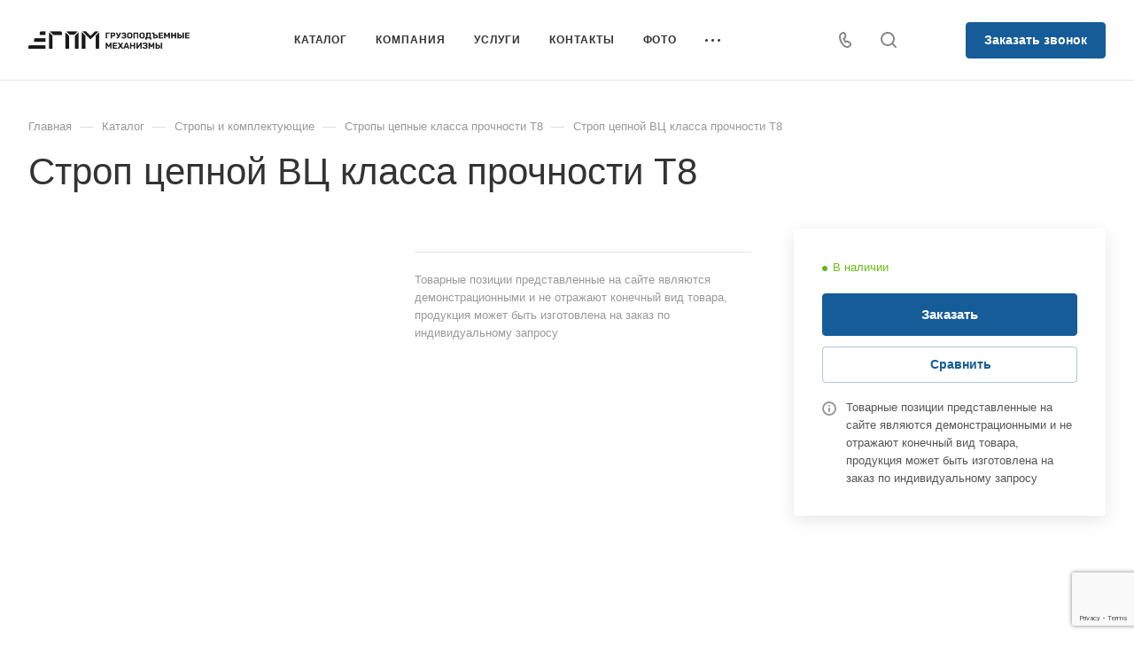

--- FILE ---
content_type: text/html; charset=UTF-8
request_url: https://samaragruz.ru/product/stropy-i-komplektuyushchie/stropy-cepnye-klassa-prochnosti-t-8/vts/
body_size: 64934
content:
<!DOCTYPE html>
<html xmlns="http://www.w3.org/1999/xhtml" xml:lang="ru" lang="ru" class="  ">
	<head>
<meta name="google-site-verification" content="Ov79iPe96n8VOc08RmJNLOSxINtE0dy4UyNWNmm0HJ0" />
<meta name="yandex-verification" content="f497217d5f231c7f" />
        <!-- Google Tag Manager -->
        <script>(function(w,d,s,l,i){w[l]=w[l]||[];w[l].push({'gtm.start':
                    new Date().getTime(),event:'gtm.js'});var f=d.getElementsByTagName(s)[0],
                j=d.createElement(s),dl=l!='dataLayer'?'&l='+l:'';j.async=true;j.src=
                'https://www.googletagmanager.com/gtm.js?id='+i+dl;f.parentNode.insertBefore(j,f);
            })(window,document,'script','dataLayer','GTM-MMSW7LG');</script>
        <!-- End Google Tag Manager -->
		<title>Строп цепной ВЦ класса прочности Т8 - купить по выгодной цене от ГК «Грузоподъемные механизмы»</title>
		<meta name="viewport" content="initial-scale=1.0, width=device-width, maximum-scale=1" />
		<meta name="HandheldFriendly" content="true" />
		<meta name="yes" content="yes" />
		<meta name="apple-mobile-web-app-status-bar-style" content="black" />
		<meta name="SKYPE_TOOLBAR" content="SKYPE_TOOLBAR_PARSER_COMPATIBLE" />
		        <meta name="description" content="Купить Строп цепной ВЦ класса прочности Т8 в компании ГК «Грузоподъемные механизмы» ✅ Доступная цена ✅ Удобная доставка ✅ Качественные товары ✅ Гарантия. ГК «Грузоподъемные механизмы»: производство и поставка грузоподъемного оборудования. Звоните +7 (846) 262-25-65" />
<link href="/bitrix/css/aspro.allcorp3stroy/notice.min.css?17095688472738"  rel="stylesheet" />
<link href="/bitrix/js/ui/design-tokens/dist/ui.design-tokens.min.css?173264328423463"  rel="stylesheet" />
<link href="/bitrix/js/ui/fonts/opensans/ui.font.opensans.min.css?17095688262320"  rel="stylesheet" />
<link href="/bitrix/js/main/popup/dist/main.popup.bundle.min.css?173264339326589"  rel="stylesheet" />
<link href="/local/templates/aspro-allcorp3stroy/components/aspro/catalog.allcorp3stroy/main/style.min.css?17095687461741"  rel="stylesheet" />
<link href="/local/templates/aspro-allcorp3stroy/components/bitrix/catalog.element/main/style.css?174851787712243"  rel="stylesheet" />
<link href="/local/templates/aspro-allcorp3stroy/css/jquery.fancybox.min.css?170956874712936"  rel="stylesheet" />
<link href="/local/templates/aspro-allcorp3stroy/components/bitrix/catalog.section/catalog_block/style.min.css?17095687463571"  rel="stylesheet" />
<link href="/local/templates/aspro-allcorp3stroy/css/images_detail.min.css?1709568747324"  rel="stylesheet" />
<link href="/local/templates/aspro-allcorp3stroy/css/bottom-icons-panel.min.css?17095687471892"  rel="stylesheet" />
<link href="/local/templates/aspro-allcorp3stroy/css/fonts/montserrat/css/montserrat.min.css?17095687475716"  data-template-style="true"  rel="stylesheet" />
<link href="/local/templates/aspro-allcorp3stroy/css/bootstrap.min.css?170956874788745"  data-template-style="true"  rel="stylesheet" />
<link href="/local/templates/aspro-allcorp3stroy/css/theme-elements.min.css?17095687473440"  data-template-style="true"  rel="stylesheet" />
<link href="/local/templates/aspro-allcorp3stroy/css/jquery.mCustomScrollbar.min.css?170956874742839"  data-template-style="true"  rel="stylesheet" />
<link href="/local/templates/aspro-allcorp3stroy/vendor/css/ripple.css?1709568747854"  data-template-style="true"  rel="stylesheet" />
<link href="/local/templates/aspro-allcorp3stroy/css/animation/animate.min.css?170956874752789"  data-template-style="true"  rel="stylesheet" />
<link href="/local/templates/aspro-allcorp3stroy/css/animation/animation_ext.min.css?17095687474604"  data-template-style="true"  rel="stylesheet" />
<link href="/local/templates/aspro-allcorp3stroy/vendor/css/carousel/owl/owl.carousel.min.css?17095687473351"  data-template-style="true"  rel="stylesheet" />
<link href="/local/templates/aspro-allcorp3stroy/vendor/css/carousel/owl/owl.theme.default.min.css?17095687471013"  data-template-style="true"  rel="stylesheet" />
<link href="/local/templates/aspro-allcorp3stroy/css/buttons.min.css?170956874714411"  data-template-style="true"  rel="stylesheet" />
<link href="/local/templates/aspro-allcorp3stroy/css/svg.min.css?17095687472302"  data-template-style="true"  rel="stylesheet" />
<link href="/local/templates/aspro-allcorp3stroy/css/header.min.css?170956874717297"  data-template-style="true"  rel="stylesheet" />
<link href="/local/templates/aspro-allcorp3stroy/css/footer.min.css?170956874716031"  data-template-style="true"  rel="stylesheet" />
<link href="/local/templates/aspro-allcorp3stroy/css/menu-top.min.css?170956874717696"  data-template-style="true"  rel="stylesheet" />
<link href="/local/templates/aspro-allcorp3stroy/css/mega-menu.min.css?17095687471535"  data-template-style="true"  rel="stylesheet" />
<link href="/local/templates/aspro-allcorp3stroy/css/mobile-header.min.css?17095687473106"  data-template-style="true"  rel="stylesheet" />
<link href="/local/templates/aspro-allcorp3stroy/css/mobile-menu.min.css?17095687474887"  data-template-style="true"  rel="stylesheet" />
<link href="/local/templates/aspro-allcorp3stroy/css/header-fixed.min.css?1709568747960"  data-template-style="true"  rel="stylesheet" />
<link href="/local/templates/aspro-allcorp3stroy/css/search-title.min.css?17095687473122"  data-template-style="true"  rel="stylesheet" />
<link href="/local/templates/aspro-allcorp3stroy/css/page-title-breadcrumb-pagination.min.css?17095687474539"  data-template-style="true"  rel="stylesheet" />
<link href="/local/templates/aspro-allcorp3stroy/css/social-icons.min.css?170956874713996"  data-template-style="true"  rel="stylesheet" />
<link href="/local/templates/aspro-allcorp3stroy/css/left-menu.min.css?17095687473575"  data-template-style="true"  rel="stylesheet" />
<link href="/local/templates/aspro-allcorp3stroy/css/top-menu.min.css?170956874711103"  data-template-style="true"  rel="stylesheet" />
<link href="/local/templates/aspro-allcorp3stroy/css/detail-gallery.min.css?17095687477598"  data-template-style="true"  rel="stylesheet" />
<link href="/local/templates/aspro-allcorp3stroy/css/detail.min.css?17095687471916"  data-template-style="true"  rel="stylesheet" />
<link href="/local/templates/aspro-allcorp3stroy/css/banners.css?171681408643249"  data-template-style="true"  rel="stylesheet" />
<link href="/local/templates/aspro-allcorp3stroy/css/yandex-map.min.css?170956874710425"  data-template-style="true"  rel="stylesheet" />
<link href="/local/templates/aspro-allcorp3stroy/css/bg-banner.min.css?17095687473081"  data-template-style="true"  rel="stylesheet" />
<link href="/local/templates/aspro-allcorp3stroy/css/smart-filter.min.css?170956874726624"  data-template-style="true"  rel="stylesheet" />
<link href="/local/templates/aspro-allcorp3stroy/css/basket.min.css?17095687477552"  data-template-style="true"  rel="stylesheet" />
<link href="/local/templates/aspro-allcorp3stroy/css/contacts.min.css?17095687478698"  data-template-style="true"  rel="stylesheet" />
<link href="/local/templates/aspro-allcorp3stroy/css/regions.min.css?17095687475928"  data-template-style="true"  rel="stylesheet" />
<link href="/local/templates/aspro-allcorp3stroy/css/profile.min.css?17095687477526"  data-template-style="true"  rel="stylesheet" />
<link href="/local/templates/aspro-allcorp3stroy/css/item-views.min.css?1709568747475"  data-template-style="true"  rel="stylesheet" />
<link href="/local/templates/aspro-allcorp3stroy/css/catalog.min.css?17533604555881"  data-template-style="true"  rel="stylesheet" />
<link href="/local/templates/aspro-allcorp3stroy/css/reviews.min.css?1709568747352"  data-template-style="true"  rel="stylesheet" />
<link href="/local/templates/aspro-allcorp3stroy/css/h1-normal.min.css?1709568747253"  data-template-style="true"  rel="stylesheet" />
<link href="/local/templates/aspro-allcorp3stroy/css/blocks/arrows.min.css?17095687471515"  data-template-style="true"  rel="stylesheet" />
<link href="/local/templates/aspro-allcorp3stroy/css/blocks/ask-block.min.css?1709568747204"  data-template-style="true"  rel="stylesheet" />
<link href="/local/templates/aspro-allcorp3stroy/css/blocks/back-url.min.css?1709568747537"  data-template-style="true"  rel="stylesheet" />
<link href="/local/templates/aspro-allcorp3stroy/css/blocks/chars.min.css?17095687473895"  data-template-style="true"  rel="stylesheet" />
<link href="/local/templates/aspro-allcorp3stroy/css/blocks/controls.min.css?17095687472550"  data-template-style="true"  rel="stylesheet" />
<link href="/local/templates/aspro-allcorp3stroy/css/blocks/countdown.min.css?17095687471773"  data-template-style="true"  rel="stylesheet" />
<link href="/local/templates/aspro-allcorp3stroy/css/blocks/cross.min.css?1709568747768"  data-template-style="true"  rel="stylesheet" />
<link href="/local/templates/aspro-allcorp3stroy/css/blocks/dark-light-theme.css?17095734564624"  data-template-style="true"  rel="stylesheet" />
<link href="/local/templates/aspro-allcorp3stroy/css/blocks/docs.min.css?17095687471594"  data-template-style="true"  rel="stylesheet" />
<link href="/local/templates/aspro-allcorp3stroy/css/blocks/file-type.min.css?1709568747797"  data-template-style="true"  rel="stylesheet" />
<link href="/local/templates/aspro-allcorp3stroy/css/blocks/flexbox.min.css?17095687471932"  data-template-style="true"  rel="stylesheet" />
<link href="/local/templates/aspro-allcorp3stroy/css/blocks/gallery.min.css?17095687471911"  data-template-style="true"  rel="stylesheet" />
<link href="/local/templates/aspro-allcorp3stroy/css/blocks/grid-list.min.css?17095687475239"  data-template-style="true"  rel="stylesheet" />
<link href="/local/templates/aspro-allcorp3stroy/css/blocks/hint.min.css?17095687472452"  data-template-style="true"  rel="stylesheet" />
<link href="/local/templates/aspro-allcorp3stroy/css/blocks/icon-block.min.css?17095687473669"  data-template-style="true"  rel="stylesheet" />
<link href="/local/templates/aspro-allcorp3stroy/css/blocks/images.min.css?17095687471501"  data-template-style="true"  rel="stylesheet" />
<link href="/local/templates/aspro-allcorp3stroy/css/blocks/line-block.min.css?17095687474288"  data-template-style="true"  rel="stylesheet" />
<link href="/local/templates/aspro-allcorp3stroy/css/blocks/mobile-scrolled.min.css?1709568747693"  data-template-style="true"  rel="stylesheet" />
<link href="/local/templates/aspro-allcorp3stroy/css/blocks/popup.min.css?17095687473823"  data-template-style="true"  rel="stylesheet" />
<link href="/local/templates/aspro-allcorp3stroy/css/blocks/prices.min.css?1709568747484"  data-template-style="true"  rel="stylesheet" />
<link href="/local/templates/aspro-allcorp3stroy/css/blocks/rating.min.css?1709568747117"  data-template-style="true"  rel="stylesheet" />
<link href="/local/templates/aspro-allcorp3stroy/css/blocks/right-dock.min.css?17095687471154"  data-template-style="true"  rel="stylesheet" />
<link href="/local/templates/aspro-allcorp3stroy/css/blocks/scroller.min.css?17095687471742"  data-template-style="true"  rel="stylesheet" />
<link href="/local/templates/aspro-allcorp3stroy/css/blocks/share.min.css?17095687472135"  data-template-style="true"  rel="stylesheet" />
<link href="/local/templates/aspro-allcorp3stroy/css/blocks/social-list.min.css?1709568747344"  data-template-style="true"  rel="stylesheet" />
<link href="/local/templates/aspro-allcorp3stroy/css/blocks/sticker.min.css?17095687473083"  data-template-style="true"  rel="stylesheet" />
<link href="/local/templates/aspro-allcorp3stroy/css/blocks/sticky.min.css?1709568747194"  data-template-style="true"  rel="stylesheet" />
<link href="/local/templates/aspro-allcorp3stroy/css/blocks/tabs.min.css?17095687475407"  data-template-style="true"  rel="stylesheet" />
<link href="/local/templates/aspro-allcorp3stroy/css/blocks/toggle.min.css?17095687471034"  data-template-style="true"  rel="stylesheet" />
<link href="/local/templates/aspro-allcorp3stroy/css/blocks/video-block.min.css?17095687471681"  data-template-style="true"  rel="stylesheet" />
<link href="/bitrix/templates/.default/ajax/ajax.min.css?1709568852420"  data-template-style="true"  rel="stylesheet" />
<link href="/bitrix/components/aspro/eyed.allcorp3stroy/templates/.default/style.min.css?170956880571638"  data-template-style="true"  rel="stylesheet" />
<link href="/bitrix/components/aspro/social.info.allcorp3stroy/templates/.default/style.min.css?17095688051259"  data-template-style="true"  rel="stylesheet" />
<link href="/local/templates/aspro-allcorp3stroy/components/bitrix/menu/menu_new/style.min.css?17095687465698"  data-template-style="true"  rel="stylesheet" />
<link href="/local/templates/aspro-allcorp3stroy/components/bitrix/breadcrumb/main/style.min.css?17095687461665"  data-template-style="true"  rel="stylesheet" />
<link href="/bitrix/components/aspro/marketing.popup.allcorp3stroy/templates/.default/style.min.css?17095688054938"  data-template-style="true"  rel="stylesheet" />
<link href="/local/templates/aspro-allcorp3stroy/styles.css?172183442428262"  data-template-style="true"  rel="stylesheet" />
<link href="/local/templates/aspro-allcorp3stroy/template_styles.css?175336045539025"  data-template-style="true"  rel="stylesheet" />
<link href="/local/templates/aspro-allcorp3stroy/css/owl-styles.min.css?170956874713796"  data-template-style="true"  rel="stylesheet" />
<link href="/local/templates/aspro-allcorp3stroy/css/form.min.css?170956874718783"  data-template-style="true"  rel="stylesheet" />
<link href="/local/templates/aspro-allcorp3stroy/css/colored.min.css?17095687475844"  data-template-style="true"  rel="stylesheet" />
<link href="/local/templates/aspro-allcorp3stroy/css/responsive.min.css?17095687471383"  data-template-style="true"  rel="stylesheet" />
<link href="/local/templates/aspro-allcorp3stroy/themes/custom_s1/colors.min.css?17491256175532"  data-template-style="true"  rel="stylesheet" />
<link href="/local/templates/aspro-allcorp3stroy/css/width-2.min.css?17095687475026"  data-template-style="true"  rel="stylesheet" />
<link href="/local/templates/aspro-allcorp3stroy/css/fonts/font-10.min.css?1709568747512"  data-template-style="true"  rel="stylesheet" />
<link href="/local/templates/aspro-allcorp3stroy/css/custom.css?17452284336748"  data-template-style="true"  rel="stylesheet" />
<script>if(!window.BX)window.BX={};if(!window.BX.message)window.BX.message=function(mess){if(typeof mess==='object'){for(let i in mess) {BX.message[i]=mess[i];} return true;}};</script>
<script>(window.BX||top.BX).message({"pull_server_enabled":"N","pull_config_timestamp":0,"pull_guest_mode":"N","pull_guest_user_id":0});(window.BX||top.BX).message({"PULL_OLD_REVISION":"Для продолжения корректной работы с сайтом необходимо перезагрузить страницу."});</script>
<script>(window.BX||top.BX).message({"JS_CORE_LOADING":"Загрузка...","JS_CORE_NO_DATA":"- Нет данных -","JS_CORE_WINDOW_CLOSE":"Закрыть","JS_CORE_WINDOW_EXPAND":"Развернуть","JS_CORE_WINDOW_NARROW":"Свернуть в окно","JS_CORE_WINDOW_SAVE":"Сохранить","JS_CORE_WINDOW_CANCEL":"Отменить","JS_CORE_WINDOW_CONTINUE":"Продолжить","JS_CORE_H":"ч","JS_CORE_M":"м","JS_CORE_S":"с","JSADM_AI_HIDE_EXTRA":"Скрыть лишние","JSADM_AI_ALL_NOTIF":"Показать все","JSADM_AUTH_REQ":"Требуется авторизация!","JS_CORE_WINDOW_AUTH":"Войти","JS_CORE_IMAGE_FULL":"Полный размер"});</script>

<script src="/bitrix/js/main/core/core.min.js?1732643390225181"></script>

<script>BX.Runtime.registerExtension({"name":"main.core","namespace":"BX","loaded":true});</script>
<script>BX.setJSList(["\/bitrix\/js\/main\/core\/core_ajax.js","\/bitrix\/js\/main\/core\/core_promise.js","\/bitrix\/js\/main\/polyfill\/promise\/js\/promise.js","\/bitrix\/js\/main\/loadext\/loadext.js","\/bitrix\/js\/main\/loadext\/extension.js","\/bitrix\/js\/main\/polyfill\/promise\/js\/promise.js","\/bitrix\/js\/main\/polyfill\/find\/js\/find.js","\/bitrix\/js\/main\/polyfill\/includes\/js\/includes.js","\/bitrix\/js\/main\/polyfill\/matches\/js\/matches.js","\/bitrix\/js\/ui\/polyfill\/closest\/js\/closest.js","\/bitrix\/js\/main\/polyfill\/fill\/main.polyfill.fill.js","\/bitrix\/js\/main\/polyfill\/find\/js\/find.js","\/bitrix\/js\/main\/polyfill\/matches\/js\/matches.js","\/bitrix\/js\/main\/polyfill\/core\/dist\/polyfill.bundle.js","\/bitrix\/js\/main\/core\/core.js","\/bitrix\/js\/main\/polyfill\/intersectionobserver\/js\/intersectionobserver.js","\/bitrix\/js\/main\/lazyload\/dist\/lazyload.bundle.js","\/bitrix\/js\/main\/polyfill\/core\/dist\/polyfill.bundle.js","\/bitrix\/js\/main\/parambag\/dist\/parambag.bundle.js"]);
</script>
<script>(window.BX||top.BX).message({"NOTICE_ADDED2CART":"В корзине","NOTICE_CLOSE":"Закрыть","NOTICE_MORE":"и ещё #COUNT# #PRODUCTS#","NOTICE_PRODUCT0":"товаров","NOTICE_PRODUCT1":"товар","NOTICE_PRODUCT2":"товара","NOTICE_ADDED2COMPARE":"В сравнении","NOTICE_AUTHORIZED":"Вы успешно авторизовались"});</script>
<script>BX.Runtime.registerExtension({"name":"aspro_notice","namespace":"window","loaded":true});</script>
<script>BX.Runtime.registerExtension({"name":"aspro_logo","namespace":"window","loaded":true});</script>
<script>BX.Runtime.registerExtension({"name":"ui.design-tokens","namespace":"window","loaded":true});</script>
<script>BX.Runtime.registerExtension({"name":"ui.fonts.opensans","namespace":"window","loaded":true});</script>
<script>BX.Runtime.registerExtension({"name":"main.popup","namespace":"BX.Main","loaded":true});</script>
<script>BX.Runtime.registerExtension({"name":"popup","namespace":"window","loaded":true});</script>
<script>BX.Runtime.registerExtension({"name":"aspro_fancybox","namespace":"window","loaded":true});</script>
<script>BX.Runtime.registerExtension({"name":"aspro_item_action","namespace":"window","loaded":true});</script>
<script>BX.Runtime.registerExtension({"name":"aspro_images_detail","namespace":"window","loaded":true});</script>
<script>(window.BX||top.BX).message({"LANGUAGE_ID":"ru","FORMAT_DATE":"DD.MM.YYYY","FORMAT_DATETIME":"DD.MM.YYYY HH:MI:SS","COOKIE_PREFIX":"BITRIX_SM","SERVER_TZ_OFFSET":"10800","UTF_MODE":"Y","SITE_ID":"s1","SITE_DIR":"\/","USER_ID":"","SERVER_TIME":1768950984,"USER_TZ_OFFSET":0,"USER_TZ_AUTO":"Y","bitrix_sessid":"1a89d4aa829b142779f4a87ed2931998"});</script>


<script src="/bitrix/js/pull/protobuf/protobuf.min.js?170956882876433"></script>
<script src="/bitrix/js/pull/protobuf/model.min.js?170956882814190"></script>
<script src="/bitrix/js/main/core/core_promise.min.js?17095688302490"></script>
<script src="/bitrix/js/rest/client/rest.client.min.js?17095688229240"></script>
<script src="/bitrix/js/pull/client/pull.client.min.js?173264322049664"></script>
<script src="/bitrix/js/main/ajax.js?170956883135509"></script>
<script src="/bitrix/js/aspro.allcorp3stroy/notice.min.js?170956882816248"></script>
<script src="/bitrix/js/main/popup/dist/main.popup.bundle.min.js?173264339365924"></script>
<script>BX.setJSList(["\/local\/templates\/aspro-allcorp3stroy\/js\/jquery.history.js","\/local\/templates\/aspro-allcorp3stroy\/components\/bitrix\/catalog.element\/main\/script.js","\/local\/templates\/aspro-allcorp3stroy\/js\/jquery.fancybox.js","\/local\/templates\/aspro-allcorp3stroy\/components\/bitrix\/catalog.section\/catalog_block\/script.js","\/local\/templates\/aspro-allcorp3stroy\/js\/item-action.js","\/local\/templates\/aspro-allcorp3stroy\/js\/observer.js","\/local\/templates\/aspro-allcorp3stroy\/vendor\/jquery.easing.js","\/local\/templates\/aspro-allcorp3stroy\/vendor\/jquery.cookie.js","\/local\/templates\/aspro-allcorp3stroy\/vendor\/bootstrap.js","\/local\/templates\/aspro-allcorp3stroy\/vendor\/jquery.validate.min.js","\/local\/templates\/aspro-allcorp3stroy\/vendor\/js\/ripple.js","\/local\/templates\/aspro-allcorp3stroy\/js\/detectmobilebrowser.js","\/local\/templates\/aspro-allcorp3stroy\/js\/matchMedia.js","\/local\/templates\/aspro-allcorp3stroy\/js\/jquery.actual.min.js","\/local\/templates\/aspro-allcorp3stroy\/js\/jquery-ui.min.js","\/local\/templates\/aspro-allcorp3stroy\/js\/jquery.plugin.min.js","\/local\/templates\/aspro-allcorp3stroy\/js\/jquery.alphanumeric.js","\/local\/templates\/aspro-allcorp3stroy\/js\/jquery.autocomplete.js","\/local\/templates\/aspro-allcorp3stroy\/js\/jquery.mobile.custom.touch.min.js","\/local\/templates\/aspro-allcorp3stroy\/js\/jquery.mCustomScrollbar.js","\/local\/templates\/aspro-allcorp3stroy\/js\/jqModal.js","\/local\/templates\/aspro-allcorp3stroy\/js\/jquery.uniform.min.js","\/local\/templates\/aspro-allcorp3stroy\/vendor\/js\/carousel\/owl\/owl.carousel.js","\/local\/templates\/aspro-allcorp3stroy\/js\/jquery.countdown.min.js","\/local\/templates\/aspro-allcorp3stroy\/js\/jquery.countdown-ru.js","\/local\/templates\/aspro-allcorp3stroy\/js\/scrollTabs.js","\/local\/templates\/aspro-allcorp3stroy\/js\/blocks\/controls.js","\/local\/templates\/aspro-allcorp3stroy\/js\/blocks\/hover-block.js","\/local\/templates\/aspro-allcorp3stroy\/js\/blocks\/mobile.js","\/local\/templates\/aspro-allcorp3stroy\/js\/blocks\/selectOffer.js","\/local\/templates\/aspro-allcorp3stroy\/js\/blocks\/tabs-history.js","\/local\/templates\/aspro-allcorp3stroy\/js\/general.js","\/local\/templates\/aspro-allcorp3stroy\/js\/custom.js","\/local\/templates\/aspro-allcorp3stroy\/js\/logo.js","\/bitrix\/components\/aspro\/eyed.allcorp3stroy\/templates\/.default\/script.js","\/local\/templates\/aspro-allcorp3stroy\/js\/phones.js","\/local\/templates\/aspro-allcorp3stroy\/components\/bitrix\/menu\/menu_new\/script.js","\/local\/templates\/aspro-allcorp3stroy\/components\/bitrix\/menu\/left\/script.js","\/local\/templates\/aspro-allcorp3stroy\/components\/aspro\/developer.allcorp3stroy\/informbox\/script.js","\/bitrix\/components\/aspro\/marketing.popup.allcorp3stroy\/templates\/.default\/script.js","\/bitrix\/components\/bitrix\/search.title\/script.js","\/local\/templates\/aspro-allcorp3stroy\/components\/bitrix\/search.title\/fixed\/script.js","\/local\/templates\/aspro-allcorp3stroy\/js\/jquery.inputmask.bundle.min.js"]);</script>
<script>
					(function () {
						"use strict";

						var counter = function ()
						{
							var cookie = (function (name) {
								var parts = ("; " + document.cookie).split("; " + name + "=");
								if (parts.length == 2) {
									try {return JSON.parse(decodeURIComponent(parts.pop().split(";").shift()));}
									catch (e) {}
								}
							})("BITRIX_CONVERSION_CONTEXT_s1");

							if (cookie && cookie.EXPIRE >= BX.message("SERVER_TIME"))
								return;

							var request = new XMLHttpRequest();
							request.open("POST", "/bitrix/tools/conversion/ajax_counter.php", true);
							request.setRequestHeader("Content-type", "application/x-www-form-urlencoded");
							request.send(
								"SITE_ID="+encodeURIComponent("s1")+
								"&sessid="+encodeURIComponent(BX.bitrix_sessid())+
								"&HTTP_REFERER="+encodeURIComponent(document.referrer)
							);
						};

						if (window.frameRequestStart === true)
							BX.addCustomEvent("onFrameDataReceived", counter);
						else
							BX.ready(counter);
					})();
				</script>
<script>BX.message({'JS_REQUIRED':'Заполните это поле!','JS_FORMAT':'Неверный формат!','JS_FILE_EXT':'Недопустимое расширение файла!','JS_PASSWORD_COPY':'Пароли не совпадают!','JS_PASSWORD_LENGTH':'Минимум 6 символов!','JS_ERROR':'Неверно заполнено поле!','JS_FILE_SIZE':'Максимальный размер 5мб!','JS_FILE_BUTTON_NAME':'Выберите файл','JS_FILE_DEFAULT':'Файл не найден','JS_DATE':'Некорректная дата!','JS_DATETIME':'Некорректная дата/время!','JS_REQUIRED_LICENSES':'Согласитесь с условиями','S_CALLBACK':'Заказать звонок','S_QUESTION':'Задать вопрос','S_ASK_QUESTION':'Задать вопрос','S_FEEDBACK':'Оставить отзыв','ERROR_INCLUDE_MODULE_DIGITAL_TITLE':'Ошибка подключения модуля &laquo;Шаблон &laquo;Аспро: Стройка 2.0 - корпоративный сайт строительной компании&raquo;&raquo;','ERROR_INCLUDE_MODULE_DIGITAL_TEXT':'Ошибка подключения модуля &laquo;Шаблон &laquo;Аспро: Стройка 2.0 - корпоративный сайт строительной компании&raquo;&raquo;.<br />Пожалуйста установите модуль и повторите попытку','S_SERVICES':'Наши услуги','S_SERVICES_SHORT':'Услуги','S_TO_ALL_SERVICES':'Все услуги','S_CATALOG':'Каталог товаров','S_CATALOG_SHORT':'Каталог','S_TO_ALL_CATALOG':'Весь каталог','S_CATALOG_FAVORITES':'Наши товары','S_CATALOG_FAVORITES_SHORT':'Товары','S_NEWS':'Новости','S_TO_ALL_NEWS':'Все новости','S_COMPANY':'О компании','S_OTHER':'Прочее','S_CONTENT':'Контент','T_JS_ARTICLE':'Артикул: ','T_JS_NAME':'Наименование: ','T_JS_PRICE':'Цена: ','T_JS_QUANTITY':'Количество: ','T_JS_SUMM':'Сумма: ','FANCY_CLOSE':'Закрыть','FANCY_NEXT':'Вперед','FANCY_PREV':'Назад','CUSTOM_COLOR_CHOOSE':'Выбрать','CUSTOM_COLOR_CANCEL':'Отмена','S_MOBILE_MENU':'Меню','DIGITAL_T_MENU_BACK':'Назад','DIGITAL_T_MENU_CALLBACK':'Обратная связь','DIGITAL_T_MENU_CONTACTS_TITLE':'Будьте на связи','TITLE_BASKET':'В корзине товаров на #SUMM#','BASKET_SUMM':'#SUMM#','EMPTY_BASKET':'Корзина пуста','TITLE_BASKET_EMPTY':'Корзина пуста','BASKET':'Корзина','SEARCH_TITLE':'Поиск','SOCIAL_TITLE':'Оставайтесь на связи','LOGIN':'Войти','MY_CABINET':'Кабинет','SUBSCRIBE_TITLE':'Будьте всегда в курсе','HEADER_SCHEDULE':'Время работы','SEO_TEXT':'SEO описание','COMPANY_IMG':'Картинка компании','COMPANY_TEXT':'Описание компании','JS_RECAPTCHA_ERROR':'Пройдите проверку','JS_PROCESSING_ERROR':'Согласитесь с условиями!','CONFIG_SAVE_SUCCESS':'Настройки сохранены','CONFIG_SAVE_FAIL':'Ошибка сохранения настроек','CLEAR_FILE':'Отменить','ALL_TIME':'За все время','ALL_SECTIONS_PROJECT':'Все проекты','RELOAD_PAGE':'Обновить страницу','REFRESH':'Поменять картинку','RECAPTCHA_TEXT':'Подтвердите, что вы не робот','SHOW':'Еще','HIDE':'Скрыть','FILTER_EXPAND_VALUES':'Показать все','FILTER_HIDE_VALUES':'Свернуть','COUNTDOWN_SEC':'сек','COUNTDOWN_MIN':'мин','COUNTDOWN_HOUR':'час','COUNTDOWN_DAY0':'дн','COUNTDOWN_DAY1':'дн','COUNTDOWN_DAY2':'дн','COUNTDOWN_WEAK0':'Недель','COUNTDOWN_WEAK1':'Неделя','COUNTDOWN_WEAK2':'Недели','COUNTDOWN_MONTH0':'Месяцев','COUNTDOWN_MONTH1':'Месяц','COUNTDOWN_MONTH2':'Месяца','COUNTDOWN_YEAR0':'Лет','COUNTDOWN_YEAR1':'Год','COUNTDOWN_YEAR2':'Года','COUNTDOWN_COMPACT_SEC':'с','COUNTDOWN_COMPACT_MIN':'м','COUNTDOWN_COMPACT_HOUR':'ч','COUNTDOWN_COMPACT_DAY':'д','COUNTDOWN_COMPACT_WEAK':'н','COUNTDOWN_COMPACT_MONTH':'м','COUNTDOWN_COMPACT_YEAR0':'л','COUNTDOWN_COMPACT_YEAR1':'г'})</script>

				<script data-skip-moving="true" src="/bitrix/js/aspro.allcorp3stroy/jquery/jquery-2.1.3.min.js"></script>
				<script data-skip-moving="true" src="/local/templates/aspro-allcorp3stroy/js/speed.min.js?=1709568747"></script>
			
<style>html {--theme-base-color: #155c98;--theme-base-opacity-color: #155c981a;--theme-more-color: #155c98;--theme-border-radius:4px;--theme-text-transform:none;--theme-letter-spacing:normal;--theme-button-font-size:0%;--theme-button-padding-2px:0%;--theme-button-padding-1px:0%;--theme-more-color-hue:207;--theme-more-color-saturation:76%;--theme-more-color-lightness:34%;--theme-base-color-hue:207;--theme-base-color-saturation:76%;--theme-base-color-lightness:34%;--theme-lightness-hover-diff:6%}</style>
<link href="/local/templates/aspro-allcorp3stroy/css/print.min.css?170956874711596" data-template-style="true" rel="stylesheet" media="print">
<script>window.lazySizesConfig = window.lazySizesConfig || {};lazySizesConfig.loadMode = 1;lazySizesConfig.expand = 200;lazySizesConfig.expFactor = 1;lazySizesConfig.hFac = 0.1;</script>
<script src="/local/templates/aspro-allcorp3stroy/vendor/lazysizes.min.js" data-skip-moving="true" defer=""></script>
<script src="/local/templates/aspro-allcorp3stroy/vendor/ls.unveilhooks.min.js" data-skip-moving="true" defer=""></script>
<script data-skip-moving="true" src="/local/templates/aspro-allcorp3stroy/js/actual.counter.min.js?=1709568746" defer></script>
<link rel="shortcut icon" href="/favicon.JPG" type="" />
<link rel="apple-touch-icon" sizes="180x180" href="/include/apple-touch-icon.png" />
<link rel="alternate" media="only screen and (max-width: 640px)" href="https://samaragruz.ru/product/stropy-i-komplektuyushchie/stropy-cepnye-klassa-prochnosti-t-8/vts/"/>
<meta property="og:description" content="Купить Строп цепной ВЦ класса прочности Т8 в компании ГК «Грузоподъемные механизмы» ✅ Доступная цена ✅ Удобная доставка ✅ Качественные товары ✅ Гарантия. ГК «Грузоподъемные механизмы»: производство и поставка грузоподъемного оборудования. Звоните +7 (846) 262-25-65" />
<meta property="og:image" content="https://samaragruz.ru/upload/iblock/c4a/nx4h0w5wr83vr4t6sb7vdt2r7pu9n8hj.jpg" />
<link rel="image_src" href="https://samaragruz.ru/upload/iblock/c4a/nx4h0w5wr83vr4t6sb7vdt2r7pu9n8hj.jpg"  />
<meta property="og:title" content="Строп цепной ВЦ класса прочности Т8 - купить по выгодной цене от ГК «Грузоподъемные механизмы»" />
<meta property="og:type" content="website" />
<meta property="og:url" content="https://samaragruz.ru/product/stropy-i-komplektuyushchie/stropy-cepnye-klassa-prochnosti-t-8/vts/" />



<script  src="/bitrix/cache/js/s1/aspro-allcorp3stroy/template_02418e9f75be2ab808fa47651fada2aa/template_02418e9f75be2ab808fa47651fada2aa_v1.js?1753360677604546"></script>
<script  src="/bitrix/cache/js/s1/aspro-allcorp3stroy/page_c74ad1b5ed53682c03dcd3706bad6b97/page_c74ad1b5ed53682c03dcd3706bad6b97_v1.js?173293010096764"></script>
<script>var _ba = _ba || []; _ba.push(["aid", "892159ae51aa21d98220586c7f0f994c"]); _ba.push(["host", "samaragruz.ru"]); (function() {var ba = document.createElement("script"); ba.type = "text/javascript"; ba.async = true;ba.src = (document.location.protocol == "https:" ? "https://" : "http://") + "bitrix.info/ba.js";var s = document.getElementsByTagName("script")[0];s.parentNode.insertBefore(ba, s);})();</script>


						<script>
		document.fonts.onloadingdone = function() {
			if (typeof CheckTopMenuDotted === 'function') {
				CheckTopMenuDotted();
			}
		}
		</script>
				<link href="/local/templates/aspro-allcorp3stroy/css/slick.css" rel="stylesheet">
	<script>
	var onloadCallbackRecap = function() {
		grecaptcha.ready(function () {
			grecaptcha.execute('6Lf5xAUsAAAAAPPKT7RDfN9u6eS3FjVSbcNplxio', { action: 'callback' }).then(function (token) {
				document.querySelectorAll('input[name=recaptcha_token]').forEach(function(item, i) {
					item.value = token;				
				});
			});
		});
	};
	
	function getRecaptchaToken() {
		grecaptcha.ready(function() {
			grecaptcha.execute('6Lf5xAUsAAAAAPPKT7RDfN9u6eS3FjVSbcNplxio', {action: 'homepage'}).then(function(token) {
				document.querySelectorAll('input[name=recaptcha_token]').forEach(function(item, i) {
					item.value = token;				
				});
			});
		});
	}
	</script>
	
	</head>
	<body class="site_s1   header_padding-150 side_left region_confirm_top header_fill_light bg_none all_title_1 menu_lowercase_n fixed_y mfixed_y mfixed_view_scroll_top title_position_left mmenu_leftside mheader-v1 footer-v1 fill_bg_ header-v2 title-v2 bottom-icons-panel_y with_cabinet with_phones theme-default">

    <!-- Google Tag Manager (noscript) -->
    <noscript><iframe src="https://www.googletagmanager.com/ns.html?id=GTM-MMSW7LG"
                      height="0" width="0" style="display:none;visibility:hidden"></iframe></noscript>
    <!-- End Google Tag Manager (noscript) -->
				<div class="bx_areas"></div>

		
		<div id="panel"></div>


								<script data-skip-moving="true">
			var solutionName = 'arAllcorp3Options';
			var arAsproOptions = window[solutionName] = ({});
		</script>
		<script src="/local/templates/aspro-allcorp3stroy/js/setTheme.php?site_id=s1&site_dir=/" data-skip-moving="true"></script>
		<script>
		var arBasketItems = {};
		if(arAsproOptions.SITE_ADDRESS)
			arAsproOptions.SITE_ADDRESS = arAsproOptions.SITE_ADDRESS.replace(/'/g, "");
		</script>
		<!--'start_frame_cache_options-block'-->			<script>var arBasketItems = [];</script>
		<!--'end_frame_cache_options-block'-->
		<div class="body  hover_">
			<div class="body_media"></div>

						<div id="eyed-panel" class="eyed-panel">
			<div class="eyed-panel__inner">
			<noindex>
			<div class="maxwidth-theme">
				<div class="line-block flexbox--justify-beetwen flexbox--wrap line-block--24-vertical">
					<div class="line-block__item eyed-panel__item" data-option="FONT-SIZE">
						<div class="line-block line-block--8-vertical">
							<div class="line-block__item eyed-panel__item-title font_bold">Размер шрифта</div>
							<div class="line-block__item eyed-panel__item-values">
								<div class="line-block line-block--8">
									<div class="line-block__item">
										<a href="" class="eyed-panel__item-value active" data-option_value="16" rel="nofollow" title="Уменьшенный размер шрифта"><i class="svg inline  svg-inline-" aria-hidden="true" ><svg width="19" height="13" viewBox="0 0 19 13" fill="none" xmlns="http://www.w3.org/2000/svg">
    <path d="M8.96686 11.9968L7.82623 8.82495H3.45905L2.34186 11.9968H0.373108L4.64655 0.528076H6.6778L10.9512 11.9968H8.96686ZM7.33405 7.21558L6.26373 4.1062C6.18561 3.89787 6.07623 3.56974 5.93561 3.12183C5.80019 2.67391 5.70644 2.34578 5.65436 2.13745C5.51373 2.77808 5.308 3.4786 5.03717 4.23901L4.00592 7.21558H7.33405ZM17.67 11.9968L17.3028 10.7937H17.2403C16.8236 11.3197 16.4044 11.6791 15.9825 11.8718C15.5606 12.0593 15.0189 12.1531 14.3575 12.1531C13.5085 12.1531 12.8445 11.9239 12.3653 11.4656C11.8913 11.0072 11.6544 10.3588 11.6544 9.52026C11.6544 8.62964 11.9851 7.95776 12.6465 7.50464C13.308 7.05151 14.3158 6.80412 15.67 6.76245L17.1622 6.71558V6.25464C17.1622 5.70256 17.032 5.2911 16.7715 5.02026C16.5163 4.74422 16.1179 4.6062 15.5762 4.6062C15.1335 4.6062 14.709 4.67131 14.3028 4.80151C13.8965 4.93172 13.5059 5.08537 13.1309 5.26245L12.5372 3.94995C13.0059 3.70516 13.5189 3.52026 14.0762 3.39526C14.6335 3.26506 15.1596 3.19995 15.6544 3.19995C16.7533 3.19995 17.5814 3.43953 18.1387 3.9187C18.7012 4.39787 18.9825 5.15047 18.9825 6.17651V11.9968H17.67ZM14.9356 10.7468C15.6023 10.7468 16.1361 10.5619 16.5372 10.1921C16.9434 9.81714 17.1465 9.2937 17.1465 8.62183V7.87183L16.0372 7.9187C15.1726 7.94995 14.5424 8.09578 14.1465 8.3562C13.7559 8.61141 13.5606 9.00464 13.5606 9.53589C13.5606 9.92131 13.6752 10.2208 13.9044 10.4343C14.1335 10.6427 14.4773 10.7468 14.9356 10.7468Z" fill="black"/>
</svg>
</i></a>
									</div>
									<div class="line-block__item">
										<a href="" class="eyed-panel__item-value" data-option_value="20" 
										rel="nofollow" title="Нормальный размер шрифта"><i class="svg inline  svg-inline-" aria-hidden="true" ><svg width="27" height="17" viewBox="0 0 27 17" fill="none" xmlns="http://www.w3.org/2000/svg">
    <path d="M12.2302 16L10.6618 11.6387H4.65692L3.12079 16H0.413757L6.28973 0.230469H9.0827L14.9587 16H12.2302ZM9.98505 9.42578L8.51337 5.15039C8.40594 4.86393 8.25555 4.41276 8.06219 3.79688C7.876 3.18099 7.74709 2.72982 7.67548 2.44336C7.48212 3.32422 7.19924 4.28743 6.82684 5.33301L5.40887 9.42578H9.98505ZM24.197 16L23.6921 14.3457H23.6061C23.0332 15.069 22.4567 15.5632 21.8766 15.8281C21.2966 16.0859 20.5518 16.2148 19.6423 16.2148C18.475 16.2148 17.5619 15.8997 16.903 15.2695C16.2513 14.6393 15.9255 13.7477 15.9255 12.5947C15.9255 11.3701 16.3802 10.4463 17.2897 9.82324C18.1992 9.2002 19.585 8.86003 21.447 8.80273L23.4987 8.73828V8.10449C23.4987 7.34538 23.3197 6.77962 22.9616 6.40723C22.6107 6.02767 22.0628 5.83789 21.3181 5.83789C20.7093 5.83789 20.1257 5.92741 19.5671 6.10645C19.0085 6.28548 18.4714 6.49674 17.9557 6.74023L17.1393 4.93555C17.7839 4.59896 18.4893 4.34473 19.2556 4.17285C20.0218 3.99382 20.7451 3.9043 21.4255 3.9043C22.9365 3.9043 24.0752 4.23372 24.8415 4.89258C25.6149 5.55143 26.0016 6.58626 26.0016 7.99707V16H24.197ZM20.4372 14.2812C21.3539 14.2812 22.0879 14.027 22.6393 13.5186C23.1979 13.0029 23.4772 12.2832 23.4772 11.3594V10.3281L21.9518 10.3926C20.763 10.4355 19.8965 10.6361 19.3522 10.9941C18.8151 11.3451 18.5466 11.8857 18.5466 12.6162C18.5466 13.1462 18.7041 13.5579 19.0192 13.8516C19.3343 14.138 19.807 14.2812 20.4372 14.2812Z" fill="black"/>
</svg></i></a>
									</div>
									<div class="line-block__item">
										<a href="" class="eyed-panel__item-value" data-option_value="24" rel="nofollow" title=" Увеличенный размер шрифта"><i class="svg inline  svg-inline-" aria-hidden="true" ><svg width="34" height="22" viewBox="0 0 34 22" fill="none" xmlns="http://www.w3.org/2000/svg">
    <path d="M15.4788 21L13.4827 15.4492H5.84009L3.88501 21H0.439697L7.91821 0.929688H11.4729L18.9514 21H15.4788ZM12.6213 12.6328L10.7483 7.19141C10.6116 6.82682 10.4202 6.2526 10.1741 5.46875C9.93709 4.6849 9.77303 4.11068 9.68188 3.74609C9.43579 4.86719 9.07576 6.0931 8.60181 7.42383L6.79712 12.6328H12.6213ZM30.7092 21L30.0667 18.8945H29.9573C29.2281 19.8151 28.4944 20.444 27.7561 20.7812C27.0178 21.1094 26.0699 21.2734 24.9124 21.2734C23.4267 21.2734 22.2646 20.8724 21.426 20.0703C20.5966 19.2682 20.1819 18.1335 20.1819 16.666C20.1819 15.1074 20.7607 13.9316 21.9182 13.1387C23.0758 12.3457 24.8394 11.9128 27.2092 11.8398L29.8206 11.7578V10.9512C29.8206 9.98503 29.5927 9.26497 29.137 8.79102C28.6903 8.30794 27.9931 8.06641 27.0452 8.06641C26.2704 8.06641 25.5276 8.18034 24.8167 8.4082C24.1057 8.63607 23.4221 8.90495 22.7659 9.21484L21.7268 6.91797C22.5471 6.48958 23.4449 6.16602 24.4202 5.94727C25.3954 5.7194 26.316 5.60547 27.1819 5.60547C29.1051 5.60547 30.5543 6.02474 31.5295 6.86328C32.5139 7.70182 33.0061 9.01888 33.0061 10.8145V21H30.7092ZM25.9241 18.8125C27.0907 18.8125 28.025 18.4889 28.7268 17.8418C29.4377 17.1855 29.7932 16.2695 29.7932 15.0938V13.7812L27.8518 13.8633C26.3388 13.918 25.2359 14.1732 24.5432 14.6289C23.8596 15.0755 23.5178 15.7637 23.5178 16.6934C23.5178 17.3678 23.7183 17.8919 24.1194 18.2656C24.5204 18.6302 25.122 18.8125 25.9241 18.8125Z" fill="black"/>
</svg></i></a>
									</div>
								</div>
							</div>
						</div>
					</div>
					<div class="line-block__item eyed-panel__item" data-option="COLOR-SCHEME">
						<div class="line-block line-block--8-vertical">
							<div class="line-block__item eyed-panel__item-title font_bold">Цвет фона и шрифта</div>
							<div class="line-block__item eyed-panel__item-values">
								<div class="line-block line-block--8">
									<div class="line-block__item">
										<a href="" class="eyed-panel__item-value active" data-option_value="black" rel="nofollow" title="Черным по белому фону"><span><i class="svg inline  svg-inline-" aria-hidden="true" ><svg width="12" height="18" viewBox="0 0 12 18" fill="none" xmlns="http://www.w3.org/2000/svg">
    <path d="M10 10.7227H11.9962V17.0028H9.36823V13H0V0H2.72461V10.7324H7.28418V0H10V10.7227Z" fill="black"/>
</svg></i></span></a>
									</div>
									<div class="line-block__item">
										<a href="" class="eyed-panel__item-value" data-option_value="yellow" rel="nofollow" title="Желтым по черному фону"><span><i class="svg inline  svg-inline-" aria-hidden="true" ><svg width="12" height="18" viewBox="0 0 12 18" fill="none" xmlns="http://www.w3.org/2000/svg">
    <path d="M10 10.7227H11.9962V17.0028H9.36823V13H0V0H2.72461V10.7324H7.28418V0H10V10.7227Z" fill="#FFFF00"/>
</svg></i></span></a>
									</div>
									<div class="line-block__item">
										<a href="" class="eyed-panel__item-value" data-option_value="blue" rel="nofollow" title="Синим по голубому фону"><span><i class="svg inline  svg-inline-" aria-hidden="true" ><svg width="12" height="18" viewBox="0 0 12 18" fill="none" xmlns="http://www.w3.org/2000/svg">
    <path d="M10 10.7227H11.9962V17.0028H9.36823V13H0V0H2.72461V10.7324H7.28418V0H10V10.7227Z" fill="#133C58"/>
</svg></i></span></a>
									</div>
								</div>
							</div>
						</div>
					</div>
					<div class="line-block__item eyed-panel__item" data-option="IMAGES">
						<div class="line-block line-block--8-vertical">
							<div class="line-block__item eyed-panel__item-title font_bold">Изображения</div>
							<div class="line-block__item eyed-panel__item-values">
								<div class="line-block line-block--8">
									<div class="line-block__item">
										<a href="" class="eyed-panel__item-value active" data-option_value="1" rel="nofollow" title="Отображать изображения"><i class="svg inline  svg-inline-" aria-hidden="true" ><svg width="23" height="16" viewBox="0 0 23 16" fill="none" xmlns="http://www.w3.org/2000/svg">
    <path fill-rule="evenodd" clip-rule="evenodd" d="M6.99999 3C6.99999 4.65685 5.65684 6 3.99999 6C2.34314 6 0.99999 4.65685 0.99999 3C0.99999 1.34315 2.34314 0 3.99999 0C5.65684 0 6.99999 1.34315 6.99999 3ZM5.24741 8.86009L0.451182 14.3415C-0.114578 14.9881 0.344599 16 1.20376 16H13L6.75257 8.86009C6.35416 8.40476 5.64583 8.40476 5.24741 8.86009ZM12.2137 3.00071L8.52538 7.69489L15.9999 15.9999H21.9425C22.777 15.9999 23.2444 15.0382 22.7288 14.3821L13.7863 3.00071C13.3859 2.49114 12.614 2.49114 12.2137 3.00071Z" fill="black"/>
</svg></i></a>
									</div>
									<div class="line-block__item">
										<a href="" class="eyed-panel__item-value" data-option_value="0" rel="nofollow" title="Скрывать изображения"><i class="svg inline  svg-inline-" aria-hidden="true" ><svg width="20" height="20" viewBox="0 0 20 20" fill="none" xmlns="http://www.w3.org/2000/svg">
    <path fill-rule="evenodd" clip-rule="evenodd" d="M17 10C17 13.866 13.866 17 10 17C8.6099 17 7.31444 16.5948 6.22529 15.8961L15.8961 6.22529C16.5948 7.31444 17 8.6099 17 10ZM4.06915 18.0522C5.72846 19.2764 7.77973 20 10 20C15.5228 20 20 15.5228 20 10C20 4.47715 15.5228 0 10 0C4.47715 0 0 4.47715 0 10C0 12.2203 0.723592 14.2716 1.94782 15.9309L1.9023 15.9764L2.2681 16.3422C2.68477 16.8496 3.15041 17.3152 3.6578 17.7319L4.02362 18.0977L4.06915 18.0522ZM4.10396 13.7748L13.7748 4.10396C12.6856 3.40521 11.3901 3 10 3C6.13401 3 3 6.13401 3 10C3 11.3901 3.40521 12.6856 4.10396 13.7748Z" fill="black"/>
</svg></i></a>
									</div>
								</div>
							</div>
						</div>
					</div>
					<div class="line-block__item eyed-panel__item" data-option="SPEAKER">
						<div class="line-block line-block--8-vertical">
							<div class="line-block__item eyed-panel__item-title font_bold">Озвучивание текста</div>
							<div class="line-block__item eyed-panel__item-values">
								<div class="line-block line-block--8">
									<div class="line-block__item">
										<a href="" class="eyed-panel__item-value active" data-option_value="1" title="Озвучивать текст" rel="nofollow"><i class="svg inline  svg-inline-" aria-hidden="true" ><svg width="25" height="19" viewBox="0 0 25 19" fill="none" xmlns="http://www.w3.org/2000/svg">
    <path fill-rule="evenodd" clip-rule="evenodd" d="M5 12H2C0.895431 12 0 11.1046 0 9.99999V7.99998C0 6.89541 0.895424 5.99998 1.99999 5.99997L5 5.99996L10.2668 0.321492C10.8851 -0.345077 12 0.0923814 12 1.00153V17.0071C12 17.9166 10.8843 18.3538 10.2663 17.6865L5 12ZM23.7591 4.1292C23.1194 2.58498 22.1819 1.18187 21 -3.15548e-05L19.6087 1.39131C20.6078 2.39049 21.4004 3.5767 21.9412 4.88219C22.4819 6.18769 22.7603 7.58691 22.7603 8.99997C22.7603 10.413 22.4819 11.8122 21.9412 13.1177C21.4004 14.4232 20.6078 15.6094 19.6087 16.6086L21 18C22.1819 16.8181 23.1194 15.415 23.7591 13.8707C24.3987 12.3265 24.7279 10.6714 24.7279 8.99997C24.7279 7.32851 24.3987 5.67343 23.7591 4.1292ZM18.2294 2.30707C19.1083 3.186 19.8055 4.22943 20.2812 5.3778C20.7568 6.52617 21.0016 7.75698 21.0016 8.99997C21.0016 10.243 20.7568 11.4738 20.2812 12.6221C19.8055 13.7705 19.1083 14.8139 18.2294 15.6929L16.8317 14.2952C17.5271 13.5999 18.0787 12.7743 18.4551 11.8657C18.8314 10.9572 19.0251 9.98339 19.0251 8.99997C19.0251 8.01655 18.8314 7.04275 18.4551 6.13419C18.0787 5.22562 17.5271 4.40008 16.8317 3.7047L18.2294 2.30707ZM17.1192 9.07167C17.1342 7.50657 16.6595 5.97594 15.7615 4.69398L14.4778 5.59316C15.1883 6.60742 15.5639 7.81841 15.552 9.05669C15.5402 10.295 15.1415 11.4986 14.4118 12.4991L15.6781 13.4226C16.6004 12.158 17.1043 10.6368 17.1192 9.07167Z" fill="black"/>
</svg></i></a>
									</div>
									<div class="line-block__item">
										<a href="" class="eyed-panel__item-value" data-option_value="0" title="Не озвучивать текст" rel="nofollow"><i class="svg inline  svg-inline-" aria-hidden="true" ><svg width="20" height="20" viewBox="0 0 20 20" fill="none" xmlns="http://www.w3.org/2000/svg">
    <path fill-rule="evenodd" clip-rule="evenodd" d="M17 10C17 13.866 13.866 17 10 17C8.6099 17 7.31444 16.5948 6.22529 15.8961L15.8961 6.22529C16.5948 7.31444 17 8.6099 17 10ZM4.06915 18.0522C5.72846 19.2764 7.77973 20 10 20C15.5228 20 20 15.5228 20 10C20 4.47715 15.5228 0 10 0C4.47715 0 0 4.47715 0 10C0 12.2203 0.723592 14.2716 1.94782 15.9309L1.9023 15.9764L2.2681 16.3422C2.68477 16.8496 3.15041 17.3152 3.6578 17.7319L4.02362 18.0977L4.06915 18.0522ZM4.10396 13.7748L13.7748 4.10396C12.6856 3.40521 11.3901 3 10 3C6.13401 3 3 6.13401 3 10C3 11.3901 3.40521 12.6856 4.10396 13.7748Z" fill="black"/>
</svg></i></a>
									</div>
								</div>
							</div>
						</div>
					</div>
					<div class="line-block__item">
						<div class="btn btn-default eyed-toggle eyed-toggle--off font_bold"><i class="svg inline  svg-inline-" aria-hidden="true" ><svg width="22" height="14" viewBox="0 0 22 14" fill="none" xmlns="http://www.w3.org/2000/svg">
    <path fill-rule="evenodd" clip-rule="evenodd" d="M16.4576 3.84755C17.9142 4.86718 19.1161 6.0974 19.9011 7C19.1161 7.9026 17.9142 9.13282 16.4576 10.1524C14.88 11.2568 13.1674 12 11.4625 12C9.75763 12 8.04508 11.2568 6.46746 10.1524C5.01083 9.13282 3.80896 7.9026 3.02394 7C3.80896 6.0974 5.01083 4.86718 6.46746 3.84755C6.519 3.81148 6.57068 3.77578 6.6225 3.74049C6.51809 4.14288 6.46252 4.56495 6.46252 5C6.46252 7.76142 8.7011 10 11.4625 10C14.2239 10 16.4625 7.76142 16.4625 5C16.4625 4.56495 16.407 4.14288 16.3025 3.74049C16.3544 3.77578 16.406 3.81148 16.4576 3.84755ZM11.4625 0C16.0118 0 19.916 3.92521 21.5903 5.89701C22.1366 6.54044 22.1366 7.45956 21.5903 8.10299C19.916 10.0748 16.0118 14 11.4625 14C6.91329 14 3.00906 10.0748 1.3348 8.10299C0.788465 7.45956 0.788465 6.54044 1.3348 5.89701C3.00906 3.92521 6.91329 0 11.4625 0ZM11.4625 2C9.80567 2 8.46252 3.34315 8.46252 5C8.46252 6.65685 9.80567 8 11.4625 8C13.1194 8 14.4625 6.65685 14.4625 5C14.4625 3.34315 13.1194 2 11.4625 2Z" fill="black"/>
</svg></i>Обычная версия сайта</div>
					</div>
				</div>
			</div>
			</noindex>
		</div>
				<script>
		BX.ready(function(){
			new JEyed({'ENABLED':true,'ACTIVE':false,'IS_AJAX':false,'SIGNED_PARAMS':'[base64].c8f1359ea634f3655b29fb8defd1ce902aa6b1aae4191b9a8f451278c277e032','COOKIE':{'ACTIVE':'ALLCORP3STROY_EYE_VERSION_VALUE','OPTIONS':'ALLCORP3STROY_EYE_VERSION_OPTIONS'},'OPTIONS':{'FONT-SIZE':'16','COLOR-SCHEME':'black','IMAGES':'1','SPEAKER':'1'}});
		});

		BX.message({
			EA_T_EYED_VERSION: 'Версия для слабовидящих',
			EA_T_NORMAL_VERSION: 'Обычная версия сайта',
			EA_T_NORMAL_VERSION_SHORT: 'Обычная версия',
			__EA_T_TEXT_REGEX: '[0-9a-zа-я]',
		});
		</script>
	</div>			<div class="visible-lg visible-md title-v2" data-ajax-block="HEADER" data-ajax-callback="headerInit">
				
<div class="mega-fixed-menu " data-src="" >
	<div class="mega-fixed-menu__row ">
		<div class="line-block line-block--100 line-block--32-1400">
						<div class="line-block__item">
				<div class="logo no-shrinked ">
					<a class="menu-light-icon-fill banner-light-icon-fill" href="/"><img src="/upload/CAllcorp3Stroy/e5a/suxzo62uruj2bexjgqy5s3ghsxzax03i.png" alt="ООО ГК «Грузоподъемные механизмы»" title="ООО ГК «Грузоподъемные механизмы»" data-src="" /></a>				</div>
			</div>

											<div class="line-block__item hide-1100 " data-ajax-load-block="HEADER_TOGGLE_SLOGAN">
						
																	<div class="slogan font_sm">
								<div class="slogan__text banner-light-text menu-light-text">
									Готовое решение для создания<br>
сайта строительной компании								</div>
							</div>
												
						
		</div>


				</div>

		<div class="line-block line-block--48">
											<div class="line-block__item no-shrinked " data-ajax-load-block="HEADER_TOGGLE_PHONE">
						
										<div class="icon-block--with_icon ">
							<div class="phones">
																<div class="phones__phones-wrapper">
																				
								<div class="phones__inner phones__inner--with_dropdown phones__inner--big fill-theme-parent">
								<span class="icon-block__only-icon banner-light-icon-fill menu-light-icon-fill fill-theme-target">
					<i class="svg inline  svg-inline-" aria-hidden="true" ><svg width="14" height="18" viewBox="0 0 14 18" fill="none" xmlns="http://www.w3.org/2000/svg">
<path fill-rule="evenodd" clip-rule="evenodd" d="M6.63104 7.97841C6.80463 8.37048 7.0041 8.78717 7.15518 9.07225C7.27009 9.28907 7.49877 9.67951 7.75313 10.0735C7.76214 10.0675 7.77119 10.0616 7.78029 10.0557C8.42453 9.63686 9.0857 9.68158 9.33213 9.70774C9.65095 9.7416 9.94005 9.82627 10.1562 9.90146C10.5996 10.0556 11.0572 10.2844 11.4507 10.5088C11.8534 10.7384 12.2607 11.0047 12.6067 11.2698C12.7791 11.4018 12.9587 11.5506 13.1228 11.7095C13.2598 11.8422 13.4996 12.0889 13.6819 12.4208C13.9567 12.9214 13.9912 13.4324 13.9984 13.6733C14.0076 13.9837 13.9774 14.2994 13.9216 14.5917C13.8662 14.8818 13.7732 15.2138 13.6215 15.5388C13.4853 15.8308 13.2157 16.3046 12.7088 16.6593C12.2763 16.9621 12.101 17.0614 11.5704 17.3623C11.5097 17.3967 11.4445 17.4337 11.3736 17.4739C10.0199 18.2431 8.63271 17.9822 7.88102 17.8407C7.83467 17.832 7.79075 17.8237 7.74939 17.8162C6.75715 17.6353 5.7137 16.9402 4.80916 16.0871C3.83349 15.1669 2.7972 13.855 1.8574 12.1001C-0.0332021 8.56968 -0.11428 5.48344 0.0632851 4.44905C0.155366 3.91264 0.377274 3.31038 0.67849 2.76835C0.975733 2.23348 1.45254 1.57218 2.16387 1.10241C2.86272 0.640891 3.08665 0.498187 3.5503 0.267086C4.05424 0.0159067 4.54851 -0.00825558 4.84873 0.00182873C5.18399 0.01309 5.50575 0.0758517 5.78987 0.161581C6.29082 0.312738 7.02383 0.643641 7.53773 1.30319C7.84738 1.70061 7.96266 2.13768 8.0032 2.29536C8.0629 2.52757 8.10186 2.76842 8.12854 2.98699C8.18252 3.42919 8.20461 3.93488 8.19668 4.4186C8.1889 4.89393 8.15099 5.42764 8.05633 5.9073C8.00998 6.14217 7.93607 6.43773 7.80765 6.73085C7.7078 6.95878 7.43069 7.53172 6.78987 7.89289C6.7363 7.92309 6.68325 7.95156 6.63104 7.97841ZM4.36756 7.68433C4.55311 8.29107 5.08198 9.4331 5.38688 10.0084C5.69177 10.5837 6.4713 11.8462 6.90539 12.2852C7.33947 12.7242 7.68815 12.619 7.8981 12.5196C7.99603 12.4732 8.11572 12.3629 8.26158 12.2285C8.42842 12.0748 8.62948 11.8895 8.87134 11.7322C9.32463 11.4376 11.633 12.8464 11.9276 13.3829C12.1 13.6969 11.9533 14.7465 11.561 15.0211C11.208 15.2682 11.1075 15.3251 10.5781 15.6255C10.5193 15.6588 10.4551 15.6952 10.3847 15.7353C9.68103 16.1351 8.95879 16.0037 8.10853 15.8487C7.25828 15.6936 5.31836 14.3246 3.62164 11.1563C1.92491 7.98792 1.93885 5.3504 2.03552 4.78725C2.13219 4.22409 2.57448 3.22841 3.267 2.77107C3.95952 2.31373 4.09679 2.22961 4.44334 2.05688C4.78989 1.88414 5.64012 2.12285 5.95894 2.53204C6.27777 2.94122 6.32266 5.86013 5.80696 6.15079C5.54379 6.29912 5.29676 6.38092 5.09355 6.44822C4.89855 6.5128 4.74389 6.56401 4.65399 6.64783C4.65164 6.65003 4.64927 6.65224 4.64688 6.65446C4.4631 6.8257 4.18439 7.08538 4.36756 7.68433Z" fill="#888888"/>
</svg></i>				</span>
				<span class="icon-block__icon banner-light-icon-fill menu-light-icon-fill">
					<i class="svg inline  svg-inline-" aria-hidden="true" ><svg width="8" height="14" viewBox="0 0 8 14" fill="none" xmlns="http://www.w3.org/2000/svg">
<path fill-rule="evenodd" clip-rule="evenodd" d="M4.34544 9.19035C4.3752 9.1854 4.40497 9.18018 4.43443 9.17502C4.57281 9.15079 4.70419 9.12778 4.79424 9.13924C4.98831 9.16393 5.27614 9.5452 5.52934 10.0011C5.80442 10.4963 6.00721 10.9435 5.99815 11.2339C5.9891 11.5243 5.52934 11.9971 5.27589 11.9988C5.02244 12.0005 4.84757 11.9988 4.38109 11.9511C3.9146 11.9034 3.24475 11.4539 3.05287 11.15C3.01142 11.0843 2.9725 11.0222 2.93476 10.9589C2.79777 10.7292 2.67639 10.4843 2.50683 10.0011C2.38177 9.64464 2.27993 9.27989 2.2013 8.9099C2.14516 8.64574 2.10086 8.3789 2.06839 8.11052C2.02384 7.74223 2.00157 7.37103 2.00158 6.99983C2.00159 6.62863 2.02389 6.25743 2.06846 5.88914C2.09963 5.63166 2.14168 5.37559 2.19462 5.12194C2.27415 4.74093 2.37824 4.36536 2.50691 3.99859C2.67086 3.53124 2.78974 3.27887 2.92127 3.05774C2.96323 2.9872 3.00647 2.91984 3.05287 2.8497C3.24475 2.55965 3.88724 2.09621 4.38109 2.04852C4.8225 2.0059 5.01031 2.00383 5.20555 2.00168C5.22875 2.00142 5.25205 2.00116 5.27589 2.00084C5.50043 1.99777 5.99548 2.46384 5.99815 2.76576C6.00082 3.06768 5.80442 3.50335 5.52934 3.99859C5.27614 4.45445 5.03412 4.83208 4.79424 4.86041C4.67301 4.87473 4.50319 4.84587 4.34543 4.81906C4.34446 4.8189 4.34349 4.81873 4.34253 4.81857C4.18927 4.79252 4.04775 4.76868 3.97373 4.78862C3.82312 4.82918 3.54967 4.93563 3.49577 5.30943C3.4932 5.32726 3.49073 5.34436 3.48836 5.36079C3.44104 5.68869 3.43248 5.74799 3.41183 5.99941C3.38433 6.33416 3.37058 6.66702 3.37058 6.99987C3.37058 7.3327 3.38433 7.66553 3.41183 8.00024L3.4131 8.0158C3.43387 8.26866 3.44294 8.37914 3.49577 8.69023C3.54967 9.00762 3.74545 9.17549 3.97986 9.2127C4.08232 9.22896 4.21374 9.21225 4.34544 9.19035ZM5.37457 6.77929C6.14981 6.56283 6.59901 5.993 6.72764 5.82983L6.72889 5.82825C6.95961 5.53558 7.15007 5.20246 7.27928 4.96984C7.43376 4.69172 7.59825 4.374 7.72726 4.05043C7.84309 3.75989 8.00443 3.28778 7.99965 2.74807C7.99459 2.17599 7.77645 1.73588 7.64424 1.50955C7.49263 1.24999 7.31188 1.03239 7.1437 0.862322C6.97566 0.692392 6.7691 0.518305 6.5318 0.372388C6.36872 0.272112 5.89055 -0.00858388 5.24849 0.000201648C5.22601 0.000509335 5.20348 0.000767052 5.18064 0.00102835C4.96138 0.00353635 4.71253 0.00638317 4.18864 0.056969C3.48664 0.124753 2.88759 0.440169 2.52245 0.674477C2.16526 0.903692 1.69714 1.27167 1.38331 1.74608C1.09444 2.18276 0.885227 2.57501 0.618097 3.33648C0.204199 4.51633 4.27173e-05 5.76124 6.70177e-09 6.99976C-4.27039e-05 8.23838 0.204061 9.48338 0.618057 10.6633C0.893193 11.4474 1.10375 11.8115 1.3601 12.2177C1.69309 12.7452 2.20651 13.1264 2.55172 13.3424C2.91355 13.5689 3.50343 13.8727 4.17747 13.9416C4.7199 13.997 4.96732 14.0017 5.28924 13.9996C5.89878 13.9955 6.3547 13.7409 6.55244 13.6179C6.80037 13.4635 7.01009 13.2804 7.17649 13.1062C7.34392 12.9308 7.51551 12.7142 7.65817 12.4628C7.78234 12.2439 7.98212 11.8299 7.99876 11.2962C8.01649 10.7279 7.84015 10.23 7.72897 9.95186C7.59938 9.62767 7.4336 9.30764 7.27928 9.02981C7.11975 8.74261 6.91803 8.42008 6.68541 8.1374C6.57069 7.99798 6.40884 7.81945 6.202 7.65484C6.06387 7.54492 5.77994 7.33821 5.3746 7.22192C5.37135 7.07433 5.37134 6.92688 5.37457 6.77929Z" fill="#888888"/>
</svg></i>				</span>

									<a class="phones__phone-link phones__phone-first dark_link banner-light-text menu-light-text icon-block__name" href="tel:88462622565" itemprop="telephone">8 846 262-25-65</a>
													<div class="phones__dropdown">
						<div class="dropdown dropdown--relative">
																							<div class="phones__phone-more dropdown__item color-theme-hover dropdown__item--first ">
									<a class="phones__phone-link dark_link phones__phone-link--no_descript" rel="nofollow" href="tel:88462622565" itemprop="telephone">8 846 262-25-65</a>
								</div>
																							<div class="phones__phone-more dropdown__item color-theme-hover  ">
									<a class="phones__phone-link dark_link phones__phone-link--no_descript" rel="nofollow" href="tel:88462622570" itemprop="telephone">8 846 262-25-70</a>
								</div>
																							<div class="phones__phone-more dropdown__item color-theme-hover  dropdown__item--last">
									<a class="phones__phone-link dark_link phones__phone-link--no_descript" rel="nofollow" href="tel:88462622573" itemprop="telephone">8 846 262-25-73</a>
								</div>
																						<div class="phones__dropdown-item callback-item">
									<div class="animate-load btn btn-default btn-wide" data-event="jqm" data-param-id="8" data-name="callback">
										Заказать звонок									</div>
								</div>
																												<div class="phones__dropdown-item">
													<div class="email__title phones__dropdown-title">
						E-mail					</div>
				
				<div class="phones__dropdown-value">
										<div>
						<a href="mailto:gruz@list.ru?subject=[www.samaragruz.ru]" itemprop="email">gruz@list.ru</a><br>					</div>
				</div>

									</div>
																									<div class="phones__dropdown-item">
				
									<div class="address__title phones__dropdown-title">
						Адрес					</div>
				
				<div class="phones__dropdown-value" itemprop="address" itemscope itemtype="http://schema.org/PostalAddress">
										<div class="address__text address__text--large " itemprop="streetAddress">
						443045, г. Самара, ул. Уссурийская, 2					</div>
				</div>

									</div>
																						<div class="phones__dropdown-item">
			
							<div class="schedule__title phones__dropdown-title">
					Режим работы				</div>
			
			<div class="phones__dropdown-value">
								<div class="schedule__text  ">
											Время работы с 8:00 до 20:00									</div>
			</div>

							</div>
									
						</div>
					</div>
											<span class="more-arrow banner-light-icon-fill menu-light-icon-fill fill-dark-light-block">
							<svg width="7" height="5" viewBox="0 0 7 5" fill="none" xmlns="http://www.w3.org/2000/svg">
<path d="M5.55157 0.0181274H1.45448C1.05285 0.0181274 0.815132 0.46773 1.04127 0.799648L3.08402 3.79799C3.28217 4.08883 3.71079 4.08939 3.90971 3.79907L5.96405 0.800736C6.19139 0.468921 5.9538 0.0181274 5.55157 0.0181274Z" fill="#333333"/>
</svg>
						</span>
												</div>
																	</div>

															</div>
						</div>
					
						
		</div>


		
								<div class="line-block__item " data-ajax-load-block="HEADER_TOGGLE_BUTTON">
						
										<div class="header-button">
							    <div class="btn animate-load btn-default"  data-event="jqm" data-param-id="7">Заказать звонок</div>
						</div>
					
						
		</div>


				</div>
	</div>

	<div class="mega-fixed-menu__row mega-fixed-menu__row--overflow mega-fixed-menu__main-part">
				<!-- noindex -->
				<!-- /noindex -->
					</div>

	<div class="mega-fixed-menu__row ">
		<div class="line-block line-block--48">
			
											<div class="line-block__item " data-ajax-load-block="HEADER_TOGGLE_SOCIAL">
						
										
					
						
		</div>


				</div>

		<div class="line-block line-block--48">
											<div class="line-block__item hidden" data-ajax-load-block="HEADER_TOGGLE_LANG">
									
		</div>


		
								<div class="line-block__item " data-ajax-load-block="HEADER_TOGGLE_SEARCH">
						
																	<div class="header-search banner-light-icon-fill fill-theme-hover color-theme-hover menu-light-icon-fill light-opacity-hover" title="Поиск">
								<i class="svg inline  svg-inline- header-search__icon" aria-hidden="true" ><svg width="19" height="19" viewBox="0 0 19 19" fill="none" xmlns="http://www.w3.org/2000/svg">
<path fill-rule="evenodd" clip-rule="evenodd" d="M8.99805 0.00244141C4.57977 0.00244141 0.998047 3.58416 0.998047 8.00244C0.998047 12.4207 4.57977 16.0024 8.99805 16.0024C10.8468 16.0024 12.549 15.3754 13.9037 14.3223L17.2909 17.7095C17.6815 18.1001 18.3146 18.1001 18.7052 17.7095C19.0957 17.319 19.0957 16.6859 18.7052 16.2953L15.3179 12.9081C16.371 11.5534 16.998 9.85115 16.998 8.00244C16.998 3.58416 13.4163 0.00244141 8.99805 0.00244141ZM2.99805 8.00244C2.99805 4.68873 5.68434 2.00244 8.99805 2.00244C12.3118 2.00244 14.998 4.68873 14.998 8.00244C14.998 11.3161 12.3118 14.0024 8.99805 14.0024C5.68434 14.0024 2.99805 11.3161 2.99805 8.00244Z" fill="#888888"/>
</svg></i>															</div>
											
						
		</div>


		
								<div class="line-block__item hidden" data-ajax-load-block="HEADER_TOGGLE_CABINET">
									
		</div>


		
								<div class="line-block__item " data-ajax-load-block="HEADER_TOGGLE_COMPARE">
						
										<div class="header-compare js-compare-block-wrapper">
							<!--'start_frame_cache_compare-link1'-->			<!--noindex-->
		<a class="icon-block-with-counter compare-link light-opacity-hover" href="/product/compare.php" title="Список сравниваемых элементов">
		<span class="compare-block icon-block-with-counter__inner menu-light-icon-fill  fill-use-888 fill-theme-use-svg-hover">
			
			<span class="js-compare-block ">
								<script>
					if (typeof arAsproOptions === 'object' && arAsproOptions) {
						arAsproOptions['COMPARE_ITEMS'] = []					}
					if (typeof setCompareItemsClass === 'function') setCompareItemsClass()
				</script>
					
				<span class="icon-count icon-count--compare bg-more-theme count">0</span>
			</span>

			<i class="svg inline compare" aria-hidden="true"><svg width="14" height="18"><use xlink:href="/local/templates/aspro-allcorp3stroy/images/svg/catalog/item_icons.svg#compare"></use></svg></i>			
							
		</span>
	</a>
<!--/noindex-->		<!--'end_frame_cache_compare-link1'-->						</div>
						
						
		</div>


					
								<div class="line-block__item hidden" data-ajax-load-block="HEADER_TOGGLE_BASKET">
									
		</div>


				</div>
	</div>
	
	<i class="svg inline  svg-inline- mega-fixed-menu__close stroke-theme-hover " aria-hidden="true" ><svg width="14" height="14" viewBox="0 0 14 14" fill="none" xmlns="http://www.w3.org/2000/svg">
<path d="M13 1L1 13M1 1L13 13" stroke="#999999" stroke-width="2" stroke-linecap="round"/>
</svg>
</i></div>				
<header class="header_8 header      " itemscope itemtype="http://schema.org/Organization">
	<span style="visibility: hidden; position: absolute; width: 1px; height: 1px;  margin: -1px;  padding: 0; border: 0; clip: rect(0 0 0 0); overflow: hidden;" itemprop="name">ГК&nbsp;«Грузоподъемные механизмы»</span>
	
	<div class="header__inner   ">

		
		<div class="header__main-part   header__main-part--height_91 header__main-part--can-transparent header__main-part--menu-compact-1200 hide-dotted header--color_light bg_none header__main-part--bordered bg_none sliced"  data-ajax-load-block="HEADER_MAIN_PART">

			
			<div class="header__main-inner  header__main-inner--height_91 bg_none">
				<div class="header__main-item">
					<div class="line-block">
														<div class="line-block__item hidden" data-ajax-load-block="HEADER_TOGGLE_MEGA_MENU_LEFT">
									
		</div>


						
												<div class="line-block__item no-shrinked">
							<div class="logo  colored">
								<a class="menu-light-icon-fill banner-light-icon-fill" href="/"><img src="/upload/CAllcorp3Stroy/e5a/suxzo62uruj2bexjgqy5s3ghsxzax03i.png" alt="ООО ГК «Грузоподъемные механизмы»" title="ООО ГК «Грузоподъемные механизмы»" data-src="" /></a>							</div>
						</div>
					</div>
				</div>

								<div class="header__main-item header__main-item--shinked header-menu header-menu--height_61 header-menu--centered header-menu--32 header-menu--color_light bg_none">
					<nav class="mega-menu sliced">
							<div class="catalog_icons_">
		<div class="header-menu__wrapper">
											<div class="header-menu__item unvisible   header-menu__item--first  header-menu__item--dropdown header-menu__item--wide">
					<a class="header-menu__link light-opacity-hover fill-theme-hover menu-light-text banner-light-text dark_link" href="/product/">
						<span class="header-menu__title">
							Каталог						</span>
													<i class="svg inline  svg-inline- header-menu__wide-submenu-right-arrow fill-dark-light-block" aria-hidden="true" ><svg width="3" height="5" viewBox="0 0 3 5" fill="none" xmlns="http://www.w3.org/2000/svg">
<path d="M3 2.5L0 5L0 0L3 2.5Z" fill="#333333"/>
</svg>
</i>											</a>
											<div class="header-menu__dropdown-menu ">
							<div class="dropdown dropdown--relative dropdown--no-shadow">
																	<div class="header-menu__wide-limiter scrollbar">
								
								
								<ul class="header-menu__dropdown-menu-inner  header-menu__dropdown-menu--grids">
																													<li class="header-menu__dropdown-item count_ header-menu__dropdown-item--with-dropdown header-menu__dropdown-item--img-LEFT">
    
    <div class="header-menu__wide-item-wrapper">
        <a class="font_15 dark_link switcher-title" href="/product/gruzopodemnoe-oborudovanie/">
            <span>Грузоподъемное оборудование</span>
                            <i class="svg inline  svg-inline- header-menu__wide-submenu-right-arrow only_more_items fill-dark-light-block" aria-hidden="true" ><svg width="3" height="5" viewBox="0 0 3 5" fill="none" xmlns="http://www.w3.org/2000/svg">
<path d="M3 2.5L0 5L0 0L3 2.5Z" fill="#333333"/>
</svg>
</i>                    </a>
                                <ul class="header-menu__wide-submenu ">
                                                        <li class=" header-menu__wide-submenu-item   " >
                        <span class="header-menu__wide-submenu-item-inner">
                            <a class="font_14 dark_link color_666 fill-theme-hover fill-dark-light-block" href="/product/gruzopodemnoe-oborudovanie/aksessuary-k-gpo/">
                                <span class="header-menu__wide-submenu-item-name">Аксессуары к ГПО</span>                                                                                            </a>
                                                    </span>
                    </li>
                                                                            <li class=" header-menu__wide-submenu-item   " >
                        <span class="header-menu__wide-submenu-item-inner">
                            <a class="font_14 dark_link color_666 fill-theme-hover fill-dark-light-block" href="/product/gruzopodemnoe-oborudovanie/kompaktnye-ehlektricheskie-tali-ra/">
                                <span class="header-menu__wide-submenu-item-name">Компактные тали электрические РА</span>                                                                                            </a>
                                                    </span>
                    </li>
                                                                            <li class=" header-menu__wide-submenu-item   " >
                        <span class="header-menu__wide-submenu-item-inner">
                            <a class="font_14 dark_link color_666 fill-theme-hover fill-dark-light-block" href="/product/gruzopodemnoe-oborudovanie/kran-mostovoj-ruchnoj-dvuhbalochnyj-opornyj/">
                                <span class="header-menu__wide-submenu-item-name">Кран мостовой ручной двухбалочный опорный </span>                                                                                            </a>
                                                    </span>
                    </li>
                                                                            <li class="collapsed header-menu__wide-submenu-item   " style="display: none;">
                        <span class="header-menu__wide-submenu-item-inner">
                            <a class="font_14 dark_link color_666 fill-theme-hover fill-dark-light-block" href="/product/gruzopodemnoe-oborudovanie/kran-mostovoj-elektricheskij-dvuhbalochnyj-opornyj/">
                                <span class="header-menu__wide-submenu-item-name">Кран мостовой электрический двухбалочный опорный</span>                                                                                            </a>
                                                    </span>
                    </li>
                                                                            <li class="collapsed header-menu__wide-submenu-item   " style="display: none;">
                        <span class="header-menu__wide-submenu-item-inner">
                            <a class="font_14 dark_link color_666 fill-theme-hover fill-dark-light-block" href="/product/gruzopodemnoe-oborudovanie/kran-mostovoj-ruchnoj-odnobalochnyj-opornyj/">
                                <span class="header-menu__wide-submenu-item-name">Кран опорный ручной мостовой однобалочный</span>                                                                                            </a>
                                                    </span>
                    </li>
                                                                            <li class="collapsed header-menu__wide-submenu-item   " style="display: none;">
                        <span class="header-menu__wide-submenu-item-inner">
                            <a class="font_14 dark_link color_666 fill-theme-hover fill-dark-light-block" href="/product/gruzopodemnoe-oborudovanie/kran-mostovoj-ruchnoj-odnobalochnyj-podvesnoj/">
                                <span class="header-menu__wide-submenu-item-name">Кран подвесной ручной мостовой однобалочный</span>                                                                                            </a>
                                                    </span>
                    </li>
                                                                            <li class="collapsed header-menu__wide-submenu-item   " style="display: none;">
                        <span class="header-menu__wide-submenu-item-inner">
                            <a class="font_14 dark_link color_666 fill-theme-hover fill-dark-light-block" href="/product/gruzopodemnoe-oborudovanie/krany_konsolnye/">
                                <span class="header-menu__wide-submenu-item-name">Краны консольные</span>                                                                                            </a>
                                                    </span>
                    </li>
                                                                            <li class="collapsed header-menu__wide-submenu-item   " style="display: none;">
                        <span class="header-menu__wide-submenu-item-inner">
                            <a class="font_14 dark_link color_666 fill-theme-hover fill-dark-light-block" href="/product/gruzopodemnoe-oborudovanie/krany-mostovye-ehlektricheskie-odnobalochnye-opornye/">
                                <span class="header-menu__wide-submenu-item-name">Краны мостовые электрические однобалочные опорные</span>                                                                                            </a>
                                                    </span>
                    </li>
                                                                            <li class="collapsed header-menu__wide-submenu-item   " style="display: none;">
                        <span class="header-menu__wide-submenu-item-inner">
                            <a class="font_14 dark_link color_666 fill-theme-hover fill-dark-light-block" href="/product/gruzopodemnoe-oborudovanie/kran-mostovoj-ehlektricheskij-odnobalochnyj-podvesnoj/">
                                <span class="header-menu__wide-submenu-item-name">Краны мостовые электрические однобалочные подвесные</span>                                                                                            </a>
                                                    </span>
                    </li>
                                                                            <li class="collapsed header-menu__wide-submenu-item   " style="display: none;">
                        <span class="header-menu__wide-submenu-item-inner">
                            <a class="font_14 dark_link color_666 fill-theme-hover fill-dark-light-block" href="/product/gruzopodemnoe-oborudovanie/lebedki-ruchnye/">
                                <span class="header-menu__wide-submenu-item-name">Лебедки ручные</span>                                                                                            </a>
                                                    </span>
                    </li>
                                                                            <li class="collapsed header-menu__wide-submenu-item   " style="display: none;">
                        <span class="header-menu__wide-submenu-item-inner">
                            <a class="font_14 dark_link color_666 fill-theme-hover fill-dark-light-block" href="/product/gruzopodemnoe-oborudovanie/lebedki_ehlektricheskie/">
                                <span class="header-menu__wide-submenu-item-name">Лебедки электрические</span>                                                                                            </a>
                                                    </span>
                    </li>
                                                                            <li class="collapsed header-menu__wide-submenu-item   " style="display: none;">
                        <span class="header-menu__wide-submenu-item-inner">
                            <a class="font_14 dark_link color_666 fill-theme-hover fill-dark-light-block" href="/product/gruzopodemnoe-oborudovanie/mobilnye-peregruzochnye-ustrojstva-mpu/">
                                <span class="header-menu__wide-submenu-item-name">Мобильные перегрузочные устройства (МПУ)</span>                                                                                            </a>
                                                    </span>
                    </li>
                                                                            <li class="collapsed header-menu__wide-submenu-item   " style="display: none;">
                        <span class="header-menu__wide-submenu-item-inner">
                            <a class="font_14 dark_link color_666 fill-theme-hover fill-dark-light-block" href="/product/gruzopodemnoe-oborudovanie/tali-ruchnie/">
                                <span class="header-menu__wide-submenu-item-name">Тали и кошки ручные</span>                                                                                            </a>
                                                    </span>
                    </li>
                                                                            <li class="collapsed header-menu__wide-submenu-item   " style="display: none;">
                        <span class="header-menu__wide-submenu-item-inner">
                            <a class="font_14 dark_link color_666 fill-theme-hover fill-dark-light-block" href="/product/gruzopodemnoe-oborudovanie/tali-ehlektricheskie-kanatnye/">
                                <span class="header-menu__wide-submenu-item-name">Тали электрические канатные</span>                                                                                            </a>
                                                    </span>
                    </li>
                                                                            <li class="collapsed header-menu__wide-submenu-item header-menu__wide-submenu-item--last  " style="display: none;">
                        <span class="header-menu__wide-submenu-item-inner">
                            <a class="font_14 dark_link color_666 fill-theme-hover fill-dark-light-block" href="/product/gruzopodemnoe-oborudovanie/tali-ehlektricheskie-cepnye/">
                                <span class="header-menu__wide-submenu-item-name">Тали электрические цепные</span>                                                                                            </a>
                                                    </span>
                    </li>
                                                                        <li class="header-menu__wide-submenu-item--more_items">
                        <span class="dark_link fill-theme-hover1 with_dropdown font_13 fill-dark-light-block svg">
                            Еще                            <i class="svg inline  svg-inline- menu-arrow" aria-hidden="true" ><svg width="3" height="5" viewBox="0 0 3 5" fill="none" xmlns="http://www.w3.org/2000/svg">
<path d="M3 2.5L0 5L0 0L3 2.5Z" fill="#333333"/>
</svg>
</i>                        </span>
                        
                    </li>
                            </ul>
            </div>
</li>																													<li class="header-menu__dropdown-item count_ header-menu__dropdown-item--with-dropdown header-menu__dropdown-item--img-LEFT">
    
    <div class="header-menu__wide-item-wrapper">
        <a class="font_15 dark_link switcher-title" href="/product/stroitelnoe-oborudovanie/">
            <span>Строительное оборудование</span>
                            <i class="svg inline  svg-inline- header-menu__wide-submenu-right-arrow only_more_items fill-dark-light-block" aria-hidden="true" ><svg width="3" height="5" viewBox="0 0 3 5" fill="none" xmlns="http://www.w3.org/2000/svg">
<path d="M3 2.5L0 5L0 0L3 2.5Z" fill="#333333"/>
</svg>
</i>                    </a>
                                <ul class="header-menu__wide-submenu ">
                                                        <li class=" header-menu__wide-submenu-item   " >
                        <span class="header-menu__wide-submenu-item-inner">
                            <a class="font_14 dark_link color_666 fill-theme-hover fill-dark-light-block" href="/product/stroitelnoe-oborudovanie/oborudovanie-dlya-priema-i-podachi-rastvora-i-betona/">
                                <span class="header-menu__wide-submenu-item-name">Ящики для раствора (бетона)</span>                                                                                            </a>
                                                    </span>
                    </li>
                                                                            <li class=" header-menu__wide-submenu-item header-menu__wide-submenu-item--last  " >
                        <span class="header-menu__wide-submenu-item-inner">
                            <a class="font_14 dark_link color_666 fill-theme-hover fill-dark-light-block" href="/product/stroitelnoe-oborudovanie/podmosti/">
                                <span class="header-menu__wide-submenu-item-name">Подмости</span>                                                                                            </a>
                                                    </span>
                    </li>
                                                                </ul>
            </div>
</li>																													<li class="header-menu__dropdown-item count_ header-menu__dropdown-item--with-dropdown header-menu__dropdown-item--img-LEFT">
    
    <div class="header-menu__wide-item-wrapper">
        <a class="font_15 dark_link switcher-title" href="/product/domkraty/">
            <span>Домкраты</span>
                            <i class="svg inline  svg-inline- header-menu__wide-submenu-right-arrow only_more_items fill-dark-light-block" aria-hidden="true" ><svg width="3" height="5" viewBox="0 0 3 5" fill="none" xmlns="http://www.w3.org/2000/svg">
<path d="M3 2.5L0 5L0 0L3 2.5Z" fill="#333333"/>
</svg>
</i>                    </a>
                                <ul class="header-menu__wide-submenu ">
                                                        <li class=" header-menu__wide-submenu-item   " >
                        <span class="header-menu__wide-submenu-item-inner">
                            <a class="font_14 dark_link color_666 fill-theme-hover fill-dark-light-block" href="/product/domkraty/mekhanicheskie-reechnye/">
                                <span class="header-menu__wide-submenu-item-name">Домкраты механические реечные</span>                                                                                            </a>
                                                    </span>
                    </li>
                                                                            <li class=" header-menu__wide-submenu-item   " >
                        <span class="header-menu__wide-submenu-item-inner">
                            <a class="font_14 dark_link color_666 fill-theme-hover fill-dark-light-block" href="/product/domkraty/gidravlicheskie-butylochnye/">
                                <span class="header-menu__wide-submenu-item-name">Домкраты гидравлические бутылочные</span>                                                                                            </a>
                                                    </span>
                    </li>
                                                                            <li class=" header-menu__wide-submenu-item header-menu__wide-submenu-item--last  " >
                        <span class="header-menu__wide-submenu-item-inner">
                            <a class="font_14 dark_link color_666 fill-theme-hover fill-dark-light-block" href="/product/domkraty/gidravlicheskie-s-nizkim-podhvatom/">
                                <span class="header-menu__wide-submenu-item-name">Домкраты гидравлические с низким подхватом</span>                                                                                            </a>
                                                    </span>
                    </li>
                                                                </ul>
            </div>
</li>																													<li class="header-menu__dropdown-item count_ header-menu__dropdown-item--with-dropdown header-menu__dropdown-item--img-LEFT">
    
    <div class="header-menu__wide-item-wrapper">
        <a class="font_15 dark_link switcher-title" href="/product/skladskoe-oborudovanie/">
            <span>Складское оборудование</span>
                            <i class="svg inline  svg-inline- header-menu__wide-submenu-right-arrow only_more_items fill-dark-light-block" aria-hidden="true" ><svg width="3" height="5" viewBox="0 0 3 5" fill="none" xmlns="http://www.w3.org/2000/svg">
<path d="M3 2.5L0 5L0 0L3 2.5Z" fill="#333333"/>
</svg>
</i>                    </a>
                                <ul class="header-menu__wide-submenu ">
                                                        <li class=" header-menu__wide-submenu-item   " >
                        <span class="header-menu__wide-submenu-item-inner">
                            <a class="font_14 dark_link color_666 fill-theme-hover fill-dark-light-block" href="/product/skladskoe-oborudovanie/kolesa-promyshlennye-povorotnye/">
                                <span class="header-menu__wide-submenu-item-name">Колеса промышленные поворотные</span>                                                                                            </a>
                                                    </span>
                    </li>
                                                                            <li class=" header-menu__wide-submenu-item   " >
                        <span class="header-menu__wide-submenu-item-inner">
                            <a class="font_14 dark_link color_666 fill-theme-hover fill-dark-light-block" href="/product/skladskoe-oborudovanie/gidravlicheskie-telezhki-rohli/">
                                <span class="header-menu__wide-submenu-item-name">Гидравлические тележки (рохли)</span>                                                                                            </a>
                                                    </span>
                    </li>
                                                                            <li class=" header-menu__wide-submenu-item header-menu__wide-submenu-item--last  " >
                        <span class="header-menu__wide-submenu-item-inner">
                            <a class="font_14 dark_link color_666 fill-theme-hover fill-dark-light-block" href="/product/skladskoe-oborudovanie/shtabelyory/">
                                <span class="header-menu__wide-submenu-item-name">Штабелёры</span>                                                                                            </a>
                                                    </span>
                    </li>
                                                                </ul>
            </div>
</li>																													<li class="header-menu__dropdown-item count_ header-menu__dropdown-item--with-dropdown header-menu__dropdown-item--img-LEFT">
    
    <div class="header-menu__wide-item-wrapper">
        <a class="font_15 dark_link switcher-title" href="/product/gruzovoj-krepezh-i-zahvaty/">
            <span>Грузовой крепеж и захваты</span>
                            <i class="svg inline  svg-inline- header-menu__wide-submenu-right-arrow only_more_items fill-dark-light-block" aria-hidden="true" ><svg width="3" height="5" viewBox="0 0 3 5" fill="none" xmlns="http://www.w3.org/2000/svg">
<path d="M3 2.5L0 5L0 0L3 2.5Z" fill="#333333"/>
</svg>
</i>                    </a>
                                <ul class="header-menu__wide-submenu ">
                                                        <li class=" header-menu__wide-submenu-item   " >
                        <span class="header-menu__wide-submenu-item-inner">
                            <a class="font_14 dark_link color_666 fill-theme-hover fill-dark-light-block" href="/product/gruzovoj-krepezh-i-zahvaty/zahvaty/">
                                <span class="header-menu__wide-submenu-item-name">Захваты</span>                                                                                            </a>
                                                    </span>
                    </li>
                                                                            <li class=" header-menu__wide-submenu-item   " >
                        <span class="header-menu__wide-submenu-item-inner">
                            <a class="font_14 dark_link color_666 fill-theme-hover fill-dark-light-block" href="/product/gruzovoj-krepezh-i-zahvaty/traversy/">
                                <span class="header-menu__wide-submenu-item-name">Траверсы</span>                                                                                            </a>
                                                    </span>
                    </li>
                                                                            <li class=" header-menu__wide-submenu-item   " >
                        <span class="header-menu__wide-submenu-item-inner">
                            <a class="font_14 dark_link color_666 fill-theme-hover fill-dark-light-block" href="/product/gruzovoj-krepezh-i-zahvaty/remni-styazhnye/">
                                <span class="header-menu__wide-submenu-item-name">Ремни стяжные</span>                                                                                            </a>
                                                    </span>
                    </li>
                                                                            <li class="collapsed header-menu__wide-submenu-item   " style="display: none;">
                        <span class="header-menu__wide-submenu-item-inner">
                            <a class="font_14 dark_link color_666 fill-theme-hover fill-dark-light-block" href="/product/gruzovoj-krepezh-i-zahvaty/talrepy/">
                                <span class="header-menu__wide-submenu-item-name">Талреп цепной с трещеткой (рэтчет)</span>                                                                                            </a>
                                                    </span>
                    </li>
                                                                            <li class="collapsed header-menu__wide-submenu-item   " style="display: none;">
                        <span class="header-menu__wide-submenu-item-inner">
                            <a class="font_14 dark_link color_666 fill-theme-hover fill-dark-light-block" href="/product/gruzovoj-krepezh-i-zahvaty/bloki-montazhnye/">
                                <span class="header-menu__wide-submenu-item-name">Блоки монтажные</span>                                                                                            </a>
                                                    </span>
                    </li>
                                                                            <li class="collapsed header-menu__wide-submenu-item   " style="display: none;">
                        <span class="header-menu__wide-submenu-item-inner">
                            <a class="font_14 dark_link color_666 fill-theme-hover fill-dark-light-block" href="/product/gruzovoj-krepezh-i-zahvaty/rym-bolty/">
                                <span class="header-menu__wide-submenu-item-name">Рым-болты</span>                                                                                            </a>
                                                    </span>
                    </li>
                                                                            <li class="collapsed header-menu__wide-submenu-item   " style="display: none;">
                        <span class="header-menu__wide-submenu-item-inner">
                            <a class="font_14 dark_link color_666 fill-theme-hover fill-dark-light-block" href="/product/gruzovoj-krepezh-i-zahvaty/zazhimy-vintovye-kanatnye-ocinkovannye/">
                                <span class="header-menu__wide-submenu-item-name">Зажимы винтовые канатные оцинкованные</span>                                                                                            </a>
                                                    </span>
                    </li>
                                                                            <li class="collapsed header-menu__wide-submenu-item   " style="display: none;">
                        <span class="header-menu__wide-submenu-item-inner">
                            <a class="font_14 dark_link color_666 fill-theme-hover fill-dark-light-block" href="/product/gruzovoj-krepezh-i-zahvaty/zahvaty-strubciny-dlya-sehndvich-panelej/">
                                <span class="header-menu__wide-submenu-item-name">Захваты для сэндвич-панелей</span>                                                                                            </a>
                                                    </span>
                    </li>
                                                                            <li class="collapsed header-menu__wide-submenu-item   " style="display: none;">
                        <span class="header-menu__wide-submenu-item-inner">
                            <a class="font_14 dark_link color_666 fill-theme-hover fill-dark-light-block" href="/product/gruzovoj-krepezh-i-zahvaty/takelazhnye-privarnye-tochki/">
                                <span class="header-menu__wide-submenu-item-name">Такелажные приварные точки</span>                                                                                            </a>
                                                    </span>
                    </li>
                                                                            <li class="collapsed header-menu__wide-submenu-item header-menu__wide-submenu-item--last  " style="display: none;">
                        <span class="header-menu__wide-submenu-item-inner">
                            <a class="font_14 dark_link color_666 fill-theme-hover fill-dark-light-block" href="/product/gruzovoj-krepezh-i-zahvaty/talrepi/">
                                <span class="header-menu__wide-submenu-item-name">Талрепы</span>                                                                                            </a>
                                                    </span>
                    </li>
                                                                        <li class="header-menu__wide-submenu-item--more_items">
                        <span class="dark_link fill-theme-hover1 with_dropdown font_13 fill-dark-light-block svg">
                            Еще                            <i class="svg inline  svg-inline- menu-arrow" aria-hidden="true" ><svg width="3" height="5" viewBox="0 0 3 5" fill="none" xmlns="http://www.w3.org/2000/svg">
<path d="M3 2.5L0 5L0 0L3 2.5Z" fill="#333333"/>
</svg>
</i>                        </span>
                        
                    </li>
                            </ul>
            </div>
</li>																													<li class="header-menu__dropdown-item count_ header-menu__dropdown-item--with-dropdown header-menu__dropdown-item--img-LEFT">
    
    <div class="header-menu__wide-item-wrapper">
        <a class="font_15 dark_link switcher-title" href="/product/stropy-i-komplektuyushchie/">
            <span>Стропы и комплектующие</span>
                            <i class="svg inline  svg-inline- header-menu__wide-submenu-right-arrow only_more_items fill-dark-light-block" aria-hidden="true" ><svg width="3" height="5" viewBox="0 0 3 5" fill="none" xmlns="http://www.w3.org/2000/svg">
<path d="M3 2.5L0 5L0 0L3 2.5Z" fill="#333333"/>
</svg>
</i>                    </a>
                                <ul class="header-menu__wide-submenu ">
                                                        <li class=" header-menu__wide-submenu-item   " >
                        <span class="header-menu__wide-submenu-item-inner">
                            <a class="font_14 dark_link color_666 fill-theme-hover fill-dark-light-block" href="/product/stropy-i-komplektuyushchie/stropy_kanatnye/">
                                <span class="header-menu__wide-submenu-item-name">Стропы канатные</span>                                                                                            </a>
                                                    </span>
                    </li>
                                                                            <li class=" header-menu__wide-submenu-item   active" >
                        <span class="header-menu__wide-submenu-item-inner">
                            <a class="font_14 dark_link color_666 fill-theme-hover fill-dark-light-block" href="/product/stropy-i-komplektuyushchie/stropy-cepnye-klassa-prochnosti-t-8/">
                                <span class="header-menu__wide-submenu-item-name">Стропы цепные класса прочности Т8</span>                                                                                            </a>
                                                    </span>
                    </li>
                                                                            <li class=" header-menu__wide-submenu-item   " >
                        <span class="header-menu__wide-submenu-item-inner">
                            <a class="font_14 dark_link color_666 fill-theme-hover fill-dark-light-block" href="/product/stropy-i-komplektuyushchie/kanat-stalnoj/">
                                <span class="header-menu__wide-submenu-item-name">Канат стальной</span>                                                                                            </a>
                                                    </span>
                    </li>
                                                                            <li class="collapsed header-menu__wide-submenu-item   " style="display: none;">
                        <span class="header-menu__wide-submenu-item-inner">
                            <a class="font_14 dark_link color_666 fill-theme-hover fill-dark-light-block" href="/product/stropy-i-komplektuyushchie/lenti-tekstilnye/">
                                <span class="header-menu__wide-submenu-item-name">Ленты текстильные</span>                                                                                            </a>
                                                    </span>
                    </li>
                                                                            <li class="collapsed header-menu__wide-submenu-item   " style="display: none;">
                        <span class="header-menu__wide-submenu-item-inner">
                            <a class="font_14 dark_link color_666 fill-theme-hover fill-dark-light-block" href="/product/stropy-i-komplektuyushchie/stropy-tekstilnye/">
                                <span class="header-menu__wide-submenu-item-name">Стропы текстильные</span>                                                                                            </a>
                                                    </span>
                    </li>
                                                                            <li class="collapsed header-menu__wide-submenu-item   " style="display: none;">
                        <span class="header-menu__wide-submenu-item-inner">
                            <a class="font_14 dark_link color_666 fill-theme-hover fill-dark-light-block" href="/product/stropy-i-komplektuyushchie/cepnye-komplektuyushchie/">
                                <span class="header-menu__wide-submenu-item-name">Цепные комплектующие</span>                                                                                            </a>
                                                    </span>
                    </li>
                                                                            <li class="collapsed header-menu__wide-submenu-item header-menu__wide-submenu-item--last  " style="display: none;">
                        <span class="header-menu__wide-submenu-item-inner">
                            <a class="font_14 dark_link color_666 fill-theme-hover fill-dark-light-block" href="/product/stropy-i-komplektuyushchie/komplektuyushchie/">
                                <span class="header-menu__wide-submenu-item-name">Комплектующие</span>                                                                                            </a>
                                                    </span>
                    </li>
                                                                        <li class="header-menu__wide-submenu-item--more_items">
                        <span class="dark_link fill-theme-hover1 with_dropdown font_13 fill-dark-light-block svg">
                            Еще                            <i class="svg inline  svg-inline- menu-arrow" aria-hidden="true" ><svg width="3" height="5" viewBox="0 0 3 5" fill="none" xmlns="http://www.w3.org/2000/svg">
<path d="M3 2.5L0 5L0 0L3 2.5Z" fill="#333333"/>
</svg>
</i>                        </span>
                        
                    </li>
                            </ul>
            </div>
</li>																	</ul>

																	</div>
															</div>
						</div>
									</div>
															<div class="header-menu__item unvisible     header-menu__item--dropdown">
					<a class="header-menu__link light-opacity-hover fill-theme-hover menu-light-text banner-light-text dark_link" href="/company/">
						<span class="header-menu__title">
							Компания						</span>
													<i class="svg inline  svg-inline- header-menu__wide-submenu-right-arrow fill-dark-light-block" aria-hidden="true" ><svg width="3" height="5" viewBox="0 0 3 5" fill="none" xmlns="http://www.w3.org/2000/svg">
<path d="M3 2.5L0 5L0 0L3 2.5Z" fill="#333333"/>
</svg>
</i>											</a>
											<div class="header-menu__dropdown-menu ">
							<div class="dropdown ">
								
								
								<ul class="header-menu__dropdown-menu-inner ">
																																								<li class="header-menu__dropdown-item  count_ ">
												<a class="font_15 dark_link fill-theme-hover1 menu-light-text1 fill-dark-light-block svg" href="/sertificates/">
													Лицензии																									</a>
																							</li>
																																																		<li class="header-menu__dropdown-item  count_ ">
												<a class="font_15 dark_link fill-theme-hover1 menu-light-text1 fill-dark-light-block svg" href="/company/requisites/">
													Реквизиты																									</a>
																							</li>
																																																		<li class="header-menu__dropdown-item  count_ ">
												<a class="font_15 dark_link fill-theme-hover1 menu-light-text1 fill-dark-light-block svg" href="/company/sposoby-oplaty/">
													Способы оплаты																									</a>
																							</li>
																																																		<li class="header-menu__dropdown-item  count_ ">
												<a class="font_15 dark_link fill-theme-hover1 menu-light-text1 fill-dark-light-block svg" href="/company/dostavka/">
													Условия доставки																									</a>
																							</li>
																											</ul>

															</div>
						</div>
									</div>
															<div class="header-menu__item unvisible     header-menu__item--dropdown header-menu__item--wide">
					<a class="header-menu__link light-opacity-hover fill-theme-hover menu-light-text banner-light-text dark_link" href="/services/">
						<span class="header-menu__title">
							Услуги						</span>
													<i class="svg inline  svg-inline- header-menu__wide-submenu-right-arrow fill-dark-light-block" aria-hidden="true" ><svg width="3" height="5" viewBox="0 0 3 5" fill="none" xmlns="http://www.w3.org/2000/svg">
<path d="M3 2.5L0 5L0 0L3 2.5Z" fill="#333333"/>
</svg>
</i>											</a>
											<div class="header-menu__dropdown-menu ">
							<div class="dropdown dropdown--relative dropdown--no-shadow">
																	<div class="header-menu__wide-limiter scrollbar">
								
								
								<ul class="header-menu__dropdown-menu-inner  header-menu__dropdown-menu--grids">
																													<li class="header-menu__dropdown-item count_ header-menu__dropdown-item--with-dropdown header-menu__dropdown-item--img-LEFT">
    
    <div class="header-menu__wide-item-wrapper">
        <a class="font_15 dark_link switcher-title" href="/services/predostavlyaemye-uslugi/">
            <span>Предоставляемые услуги</span>
                            <i class="svg inline  svg-inline- header-menu__wide-submenu-right-arrow only_more_items fill-dark-light-block" aria-hidden="true" ><svg width="3" height="5" viewBox="0 0 3 5" fill="none" xmlns="http://www.w3.org/2000/svg">
<path d="M3 2.5L0 5L0 0L3 2.5Z" fill="#333333"/>
</svg>
</i>                    </a>
                                <ul class="header-menu__wide-submenu ">
                                                        <li class=" header-menu__wide-submenu-item   " >
                        <span class="header-menu__wide-submenu-item-inner">
                            <a class="font_14 dark_link color_666 fill-theme-hover fill-dark-light-block" href="/services/predostavlyaemye-uslugi/montazh-gruzopodemnogo-oborudovaniya/">
                                <span class="header-menu__wide-submenu-item-name">Монтаж грузоподъемного оборудования</span>                                                                                            </a>
                                                    </span>
                    </li>
                                                                            <li class=" header-menu__wide-submenu-item   " >
                        <span class="header-menu__wide-submenu-item-inner">
                            <a class="font_14 dark_link color_666 fill-theme-hover fill-dark-light-block" href="/services/predostavlyaemye-uslugi/plazmennaya-i-lazernaya-rezka-i-gravirovka/">
                                <span class="header-menu__wide-submenu-item-name">Плазменная и лазерная резка и гравировка</span>                                                                                            </a>
                                                    </span>
                    </li>
                                                                            <li class=" header-menu__wide-submenu-item header-menu__wide-submenu-item--last  " >
                        <span class="header-menu__wide-submenu-item-inner">
                            <a class="font_14 dark_link color_666 fill-theme-hover fill-dark-light-block" href="/services/predostavlyaemye-uslugi/rezka-metalla-na-lentochnopilnykh-stankakh/">
                                <span class="header-menu__wide-submenu-item-name">Резка металла на ленточнопильных станках</span>                                                                                            </a>
                                                    </span>
                    </li>
                                                                </ul>
            </div>
</li>																	</ul>

																	</div>
															</div>
						</div>
									</div>
															<div class="header-menu__item unvisible     ">
					<a class="header-menu__link light-opacity-hover fill-theme-hover menu-light-text banner-light-text dark_link" href="/contacts/">
						<span class="header-menu__title">
							Контакты						</span>
											</a>
									</div>
															<div class="header-menu__item unvisible     ">
					<a class="header-menu__link light-opacity-hover fill-theme-hover menu-light-text banner-light-text dark_link" href="/gallery/">
						<span class="header-menu__title">
							Фото						</span>
											</a>
									</div>
															<div class="header-menu__item unvisible     ">
					<a class="header-menu__link light-opacity-hover fill-theme-hover menu-light-text banner-light-text dark_link" href="/articles/">
						<span class="header-menu__title">
							Полезная информация						</span>
											</a>
									</div>
															<div class="header-menu__item unvisible    header-menu__item--last ">
					<a class="header-menu__link light-opacity-hover fill-theme-hover menu-light-text banner-light-text dark_link" href="/company/partners/">
						<span class="header-menu__title">
							Дистрибьюторы						</span>
											</a>
									</div>
							
			<div class="header-menu__item header-menu__item--more-items unvisible">
				<div class="header-menu__link menu-light-icon-fill banner-light-icon-fill fill-dark-light-block">
					<svg xmlns="http://www.w3.org/2000/svg" width="17" height="3" viewBox="0 0 17 3">
						<path class="cls-1" d="M923.5,178a1.5,1.5,0,1,1-1.5,1.5A1.5,1.5,0,0,1,923.5,178Zm7,0a1.5,1.5,0,1,1-1.5,1.5A1.5,1.5,0,0,1,930.5,178Zm7,0a1.5,1.5,0,1,1-1.5,1.5A1.5,1.5,0,0,1,937.5,178Z" transform="translate(-922 -178)"/>
					</svg>
				</div>
				<ul class="header-menu__dropdown-menu dropdown"></ul>
			</div>
		</div>
	</div>
	<script data-skip-moving="true">
		function topMenuAction() {
			CheckTopMenuPadding();
			CheckTopMenuOncePadding();
			if(typeof CheckTopMenuDotted !== 'function'){
				let timerID = setInterval(function(){
					if(typeof CheckTopMenuDotted === 'function'){
						CheckTopMenuDotted();
						clearInterval(timerID);
					}
				}, 100);
			} else {
				CheckTopMenuDotted();
			}
		}
	</script>
					</nav>
				</div>

				<div class="header__main-item">
					<div class="line-block hide-basket-message">
						
																				<div class="line-block__item no-shrinked icon-block--only_icon-1400 " data-ajax-load-block="HEADER_TOGGLE_PHONE">
						
										<div class=" ">
							<div class="phones">
																<div class="phones__phones-wrapper">
																				
								<div class="phones__inner phones__inner--with_dropdown phones__inner--big fill-theme-parent">
								<span class="icon-block__only-icon banner-light-icon-fill menu-light-icon-fill fill-theme-target">
					<i class="svg inline  svg-inline-" aria-hidden="true" ><svg width="14" height="18" viewBox="0 0 14 18" fill="none" xmlns="http://www.w3.org/2000/svg">
<path fill-rule="evenodd" clip-rule="evenodd" d="M6.63104 7.97841C6.80463 8.37048 7.0041 8.78717 7.15518 9.07225C7.27009 9.28907 7.49877 9.67951 7.75313 10.0735C7.76214 10.0675 7.77119 10.0616 7.78029 10.0557C8.42453 9.63686 9.0857 9.68158 9.33213 9.70774C9.65095 9.7416 9.94005 9.82627 10.1562 9.90146C10.5996 10.0556 11.0572 10.2844 11.4507 10.5088C11.8534 10.7384 12.2607 11.0047 12.6067 11.2698C12.7791 11.4018 12.9587 11.5506 13.1228 11.7095C13.2598 11.8422 13.4996 12.0889 13.6819 12.4208C13.9567 12.9214 13.9912 13.4324 13.9984 13.6733C14.0076 13.9837 13.9774 14.2994 13.9216 14.5917C13.8662 14.8818 13.7732 15.2138 13.6215 15.5388C13.4853 15.8308 13.2157 16.3046 12.7088 16.6593C12.2763 16.9621 12.101 17.0614 11.5704 17.3623C11.5097 17.3967 11.4445 17.4337 11.3736 17.4739C10.0199 18.2431 8.63271 17.9822 7.88102 17.8407C7.83467 17.832 7.79075 17.8237 7.74939 17.8162C6.75715 17.6353 5.7137 16.9402 4.80916 16.0871C3.83349 15.1669 2.7972 13.855 1.8574 12.1001C-0.0332021 8.56968 -0.11428 5.48344 0.0632851 4.44905C0.155366 3.91264 0.377274 3.31038 0.67849 2.76835C0.975733 2.23348 1.45254 1.57218 2.16387 1.10241C2.86272 0.640891 3.08665 0.498187 3.5503 0.267086C4.05424 0.0159067 4.54851 -0.00825558 4.84873 0.00182873C5.18399 0.01309 5.50575 0.0758517 5.78987 0.161581C6.29082 0.312738 7.02383 0.643641 7.53773 1.30319C7.84738 1.70061 7.96266 2.13768 8.0032 2.29536C8.0629 2.52757 8.10186 2.76842 8.12854 2.98699C8.18252 3.42919 8.20461 3.93488 8.19668 4.4186C8.1889 4.89393 8.15099 5.42764 8.05633 5.9073C8.00998 6.14217 7.93607 6.43773 7.80765 6.73085C7.7078 6.95878 7.43069 7.53172 6.78987 7.89289C6.7363 7.92309 6.68325 7.95156 6.63104 7.97841ZM4.36756 7.68433C4.55311 8.29107 5.08198 9.4331 5.38688 10.0084C5.69177 10.5837 6.4713 11.8462 6.90539 12.2852C7.33947 12.7242 7.68815 12.619 7.8981 12.5196C7.99603 12.4732 8.11572 12.3629 8.26158 12.2285C8.42842 12.0748 8.62948 11.8895 8.87134 11.7322C9.32463 11.4376 11.633 12.8464 11.9276 13.3829C12.1 13.6969 11.9533 14.7465 11.561 15.0211C11.208 15.2682 11.1075 15.3251 10.5781 15.6255C10.5193 15.6588 10.4551 15.6952 10.3847 15.7353C9.68103 16.1351 8.95879 16.0037 8.10853 15.8487C7.25828 15.6936 5.31836 14.3246 3.62164 11.1563C1.92491 7.98792 1.93885 5.3504 2.03552 4.78725C2.13219 4.22409 2.57448 3.22841 3.267 2.77107C3.95952 2.31373 4.09679 2.22961 4.44334 2.05688C4.78989 1.88414 5.64012 2.12285 5.95894 2.53204C6.27777 2.94122 6.32266 5.86013 5.80696 6.15079C5.54379 6.29912 5.29676 6.38092 5.09355 6.44822C4.89855 6.5128 4.74389 6.56401 4.65399 6.64783C4.65164 6.65003 4.64927 6.65224 4.64688 6.65446C4.4631 6.8257 4.18439 7.08538 4.36756 7.68433Z" fill="#888888"/>
</svg></i>				</span>
				<span class="icon-block__icon banner-light-icon-fill menu-light-icon-fill">
					<i class="svg inline  svg-inline-" aria-hidden="true" ><svg width="8" height="14" viewBox="0 0 8 14" fill="none" xmlns="http://www.w3.org/2000/svg">
<path fill-rule="evenodd" clip-rule="evenodd" d="M4.34544 9.19035C4.3752 9.1854 4.40497 9.18018 4.43443 9.17502C4.57281 9.15079 4.70419 9.12778 4.79424 9.13924C4.98831 9.16393 5.27614 9.5452 5.52934 10.0011C5.80442 10.4963 6.00721 10.9435 5.99815 11.2339C5.9891 11.5243 5.52934 11.9971 5.27589 11.9988C5.02244 12.0005 4.84757 11.9988 4.38109 11.9511C3.9146 11.9034 3.24475 11.4539 3.05287 11.15C3.01142 11.0843 2.9725 11.0222 2.93476 10.9589C2.79777 10.7292 2.67639 10.4843 2.50683 10.0011C2.38177 9.64464 2.27993 9.27989 2.2013 8.9099C2.14516 8.64574 2.10086 8.3789 2.06839 8.11052C2.02384 7.74223 2.00157 7.37103 2.00158 6.99983C2.00159 6.62863 2.02389 6.25743 2.06846 5.88914C2.09963 5.63166 2.14168 5.37559 2.19462 5.12194C2.27415 4.74093 2.37824 4.36536 2.50691 3.99859C2.67086 3.53124 2.78974 3.27887 2.92127 3.05774C2.96323 2.9872 3.00647 2.91984 3.05287 2.8497C3.24475 2.55965 3.88724 2.09621 4.38109 2.04852C4.8225 2.0059 5.01031 2.00383 5.20555 2.00168C5.22875 2.00142 5.25205 2.00116 5.27589 2.00084C5.50043 1.99777 5.99548 2.46384 5.99815 2.76576C6.00082 3.06768 5.80442 3.50335 5.52934 3.99859C5.27614 4.45445 5.03412 4.83208 4.79424 4.86041C4.67301 4.87473 4.50319 4.84587 4.34543 4.81906C4.34446 4.8189 4.34349 4.81873 4.34253 4.81857C4.18927 4.79252 4.04775 4.76868 3.97373 4.78862C3.82312 4.82918 3.54967 4.93563 3.49577 5.30943C3.4932 5.32726 3.49073 5.34436 3.48836 5.36079C3.44104 5.68869 3.43248 5.74799 3.41183 5.99941C3.38433 6.33416 3.37058 6.66702 3.37058 6.99987C3.37058 7.3327 3.38433 7.66553 3.41183 8.00024L3.4131 8.0158C3.43387 8.26866 3.44294 8.37914 3.49577 8.69023C3.54967 9.00762 3.74545 9.17549 3.97986 9.2127C4.08232 9.22896 4.21374 9.21225 4.34544 9.19035ZM5.37457 6.77929C6.14981 6.56283 6.59901 5.993 6.72764 5.82983L6.72889 5.82825C6.95961 5.53558 7.15007 5.20246 7.27928 4.96984C7.43376 4.69172 7.59825 4.374 7.72726 4.05043C7.84309 3.75989 8.00443 3.28778 7.99965 2.74807C7.99459 2.17599 7.77645 1.73588 7.64424 1.50955C7.49263 1.24999 7.31188 1.03239 7.1437 0.862322C6.97566 0.692392 6.7691 0.518305 6.5318 0.372388C6.36872 0.272112 5.89055 -0.00858388 5.24849 0.000201648C5.22601 0.000509335 5.20348 0.000767052 5.18064 0.00102835C4.96138 0.00353635 4.71253 0.00638317 4.18864 0.056969C3.48664 0.124753 2.88759 0.440169 2.52245 0.674477C2.16526 0.903692 1.69714 1.27167 1.38331 1.74608C1.09444 2.18276 0.885227 2.57501 0.618097 3.33648C0.204199 4.51633 4.27173e-05 5.76124 6.70177e-09 6.99976C-4.27039e-05 8.23838 0.204061 9.48338 0.618057 10.6633C0.893193 11.4474 1.10375 11.8115 1.3601 12.2177C1.69309 12.7452 2.20651 13.1264 2.55172 13.3424C2.91355 13.5689 3.50343 13.8727 4.17747 13.9416C4.7199 13.997 4.96732 14.0017 5.28924 13.9996C5.89878 13.9955 6.3547 13.7409 6.55244 13.6179C6.80037 13.4635 7.01009 13.2804 7.17649 13.1062C7.34392 12.9308 7.51551 12.7142 7.65817 12.4628C7.78234 12.2439 7.98212 11.8299 7.99876 11.2962C8.01649 10.7279 7.84015 10.23 7.72897 9.95186C7.59938 9.62767 7.4336 9.30764 7.27928 9.02981C7.11975 8.74261 6.91803 8.42008 6.68541 8.1374C6.57069 7.99798 6.40884 7.81945 6.202 7.65484C6.06387 7.54492 5.77994 7.33821 5.3746 7.22192C5.37135 7.07433 5.37134 6.92688 5.37457 6.77929Z" fill="#888888"/>
</svg></i>				</span>

									<a class="phones__phone-link phones__phone-first dark_link banner-light-text menu-light-text icon-block__name" href="tel:88462622565" itemprop="telephone">8 846 262-25-65</a>
													<div class="phones__dropdown">
						<div class="dropdown dropdown--relative">
																							<div class="phones__phone-more dropdown__item color-theme-hover dropdown__item--first ">
									<a class="phones__phone-link dark_link phones__phone-link--no_descript" rel="nofollow" href="tel:88462622565" itemprop="telephone">8 846 262-25-65</a>
								</div>
																							<div class="phones__phone-more dropdown__item color-theme-hover  ">
									<a class="phones__phone-link dark_link phones__phone-link--no_descript" rel="nofollow" href="tel:88462622570" itemprop="telephone">8 846 262-25-70</a>
								</div>
																							<div class="phones__phone-more dropdown__item color-theme-hover  dropdown__item--last">
									<a class="phones__phone-link dark_link phones__phone-link--no_descript" rel="nofollow" href="tel:88462622573" itemprop="telephone">8 846 262-25-73</a>
								</div>
																																			<div class="phones__dropdown-item">
													<div class="email__title phones__dropdown-title">
						E-mail					</div>
				
				<div class="phones__dropdown-value">
										<div>
						<a href="mailto:gruz@list.ru?subject=[www.samaragruz.ru]" itemprop="email">gruz@list.ru</a><br>					</div>
				</div>

									</div>
																									<div class="phones__dropdown-item">
				
									<div class="address__title phones__dropdown-title">
						Адрес					</div>
				
				<div class="phones__dropdown-value" itemprop="address" itemscope itemtype="http://schema.org/PostalAddress">
										<div class="address__text address__text--large " itemprop="streetAddress">
						443045, г. Самара, ул. Уссурийская, 2					</div>
				</div>

									</div>
																						<div class="phones__dropdown-item">
			
							<div class="schedule__title phones__dropdown-title">
					Режим работы				</div>
			
			<div class="phones__dropdown-value">
								<div class="schedule__text  ">
											Время работы с 8:00 до 20:00									</div>
			</div>

							</div>
															</div>
					</div>
											<span class="more-arrow banner-light-icon-fill menu-light-icon-fill fill-dark-light-block">
							<svg width="7" height="5" viewBox="0 0 7 5" fill="none" xmlns="http://www.w3.org/2000/svg">
<path d="M5.55157 0.0181274H1.45448C1.05285 0.0181274 0.815132 0.46773 1.04127 0.799648L3.08402 3.79799C3.28217 4.08883 3.71079 4.08939 3.90971 3.79907L5.96405 0.800736C6.19139 0.468921 5.9538 0.0181274 5.55157 0.0181274Z" fill="#333333"/>
</svg>
						</span>
												</div>
																	</div>

															</div>
						</div>
					
						
		</div>


		
																				<div class="line-block__item icon-block--only_icon-1400 hidden" data-ajax-load-block="HEADER_TOGGLE_LANG">
									
		</div>


		
																				<div class="line-block__item hidden" data-ajax-load-block="HEADER_TOGGLE_THEME_SELECTOR">
									
		</div>


		
														<div class="line-block__item hidden" data-ajax-load-block="HEADER_TOGGLE_EYED">
									
		</div>


		
														<div class="line-block__item " data-ajax-load-block="HEADER_TOGGLE_SEARCH">
						
																	<div class="header-search banner-light-icon-fill fill-theme-hover color-theme-hover menu-light-icon-fill light-opacity-hover" title="Поиск">
								<i class="svg inline  svg-inline- header-search__icon" aria-hidden="true" ><svg width="19" height="19" viewBox="0 0 19 19" fill="none" xmlns="http://www.w3.org/2000/svg">
<path fill-rule="evenodd" clip-rule="evenodd" d="M8.99805 0.00244141C4.57977 0.00244141 0.998047 3.58416 0.998047 8.00244C0.998047 12.4207 4.57977 16.0024 8.99805 16.0024C10.8468 16.0024 12.549 15.3754 13.9037 14.3223L17.2909 17.7095C17.6815 18.1001 18.3146 18.1001 18.7052 17.7095C19.0957 17.319 19.0957 16.6859 18.7052 16.2953L15.3179 12.9081C16.371 11.5534 16.998 9.85115 16.998 8.00244C16.998 3.58416 13.4163 0.00244141 8.99805 0.00244141ZM2.99805 8.00244C2.99805 4.68873 5.68434 2.00244 8.99805 2.00244C12.3118 2.00244 14.998 4.68873 14.998 8.00244C14.998 11.3161 12.3118 14.0024 8.99805 14.0024C5.68434 14.0024 2.99805 11.3161 2.99805 8.00244Z" fill="#888888"/>
</svg></i>															</div>
											
						
		</div>


		
														<div class="line-block__item hidden" data-ajax-load-block="HEADER_TOGGLE_CABINET">
									
		</div>


		
														<div class="line-block__item hide-name-narrow " data-ajax-load-block="HEADER_TOGGLE_COMPARE">
						
										<div class="header-compare js-compare-block-wrapper">
							<!--'start_frame_cache_compare-link2'-->			<!--noindex-->
		<a class="icon-block-with-counter compare-link light-opacity-hover fill-theme-hover banner-light-icon-fill" href="/product/compare.php" title="Список сравниваемых элементов">
		<span class="compare-block icon-block-with-counter__inner menu-light-icon-fill  fill-use-888 fill-theme-use-svg-hover">
			
			<span class="js-compare-block ">
								<script>
					if (typeof arAsproOptions === 'object' && arAsproOptions) {
						arAsproOptions['COMPARE_ITEMS'] = []					}
					if (typeof setCompareItemsClass === 'function') setCompareItemsClass()
				</script>
					
				<span class="icon-count icon-count--compare bg-more-theme count">0</span>
			</span>

			<i class="svg inline compare" aria-hidden="true"><svg width="14" height="18"><use xlink:href="/local/templates/aspro-allcorp3stroy/images/svg/catalog/item_icons.svg#compare"></use></svg></i>			
							
		</span>
	</a>
<!--/noindex-->		<!--'end_frame_cache_compare-link2'-->						</div>
						
						
		</div>


								
														<div class="line-block__item hidden" data-ajax-load-block="HEADER_TOGGLE_BASKET">
									
		</div>


		
														<div class="line-block__item " data-ajax-load-block="HEADER_TOGGLE_BUTTON">
						
										<div class="header-button">
							    <div class="btn animate-load btn-default"  data-event="jqm" data-param-id="7">Заказать звонок</div>
						</div>
					
						
		</div>


		
														<div class="line-block__item hidden" data-ajax-load-block="HEADER_TOGGLE_MEGA_MENU_RIGHT">
									
		</div>


							</div>
				</div>

			</div>

				
		</div>

			</div>
</header>
		<script data-skip-moving="true">if(typeof topMenuAction !== 'undefined') topMenuAction()</script>
					</div>

			
							<div id="headerfixed" itemscope itemtype="http://schema.org/Organization">
					<span style="visibility: hidden; position: absolute; width: 1px; height: 1px;  margin: -1px;  padding: 0; border: 0; clip: rect(0 0 0 0); overflow: hidden;" itemprop="name">ГК&nbsp;&laquo;Грузоподъемные механизмы&raquo;</span>
					<div class="header header--fixed-1 ">
	<div class="header__inner header--color_light header__inner--shadow-fixed">
		
		<div class="header__top-part  header__top-part--height_81 hide-dotted header__top-part--paddings" data-ajax-load-block="HEADER_FIXED_TOP_PART">
			
			<div class="header__top-inner">
									<div class="header__top-item">
						<div class="line-block">
																<div class="line-block__item hidden" data-ajax-load-block="HEADER_FIXED_TOGGLE_MEGA_MENU_LEFT">
									
		</div>


		
														<div class="line-block__item">
								<div class="logo no-shrinked  colored">
									<a class="menu-light-icon-fill banner-light-icon-fill" href="/"><img src="/upload/CAllcorp3Stroy/e5a/suxzo62uruj2bexjgqy5s3ghsxzax03i.png" alt="ООО ГК «Грузоподъемные механизмы»" title="ООО ГК «Грузоподъемные механизмы»" data-src="" /></a>								</div>
							</div>
						</div>
					</div>
				
								<div class="header__top-item header__top-item--shinked header-menu header-menu--centered header-menu--height_81">
										<!-- noindex -->
					<nav class="mega-menu sliced">
							<div class="catalog_icons_">
		<div class="header-menu__wrapper">
											<div class="header-menu__item unvisible   header-menu__item--first  header-menu__item--dropdown header-menu__item--wide">
					<a class="header-menu__link light-opacity-hover fill-theme-hover menu-light-text banner-light-text dark_link" href="/product/">
						<span class="header-menu__title">
							Каталог						</span>
													<i class="svg inline  svg-inline- header-menu__wide-submenu-right-arrow fill-dark-light-block" aria-hidden="true" ><svg width="3" height="5" viewBox="0 0 3 5" fill="none" xmlns="http://www.w3.org/2000/svg">
<path d="M3 2.5L0 5L0 0L3 2.5Z" fill="#333333"/>
</svg>
</i>											</a>
											<div class="header-menu__dropdown-menu ">
							<div class="dropdown dropdown--relative dropdown--no-shadow">
																	<div class="header-menu__wide-limiter scrollbar">
								
								
								<ul class="header-menu__dropdown-menu-inner  header-menu__dropdown-menu--grids">
																													<li class="header-menu__dropdown-item count_ header-menu__dropdown-item--with-dropdown header-menu__dropdown-item--img-LEFT">
    
    <div class="header-menu__wide-item-wrapper">
        <a class="font_15 dark_link switcher-title" href="/product/gruzopodemnoe-oborudovanie/">
            <span>Грузоподъемное оборудование</span>
                            <i class="svg inline  svg-inline- header-menu__wide-submenu-right-arrow only_more_items fill-dark-light-block" aria-hidden="true" ><svg width="3" height="5" viewBox="0 0 3 5" fill="none" xmlns="http://www.w3.org/2000/svg">
<path d="M3 2.5L0 5L0 0L3 2.5Z" fill="#333333"/>
</svg>
</i>                    </a>
                                <ul class="header-menu__wide-submenu ">
                                                        <li class=" header-menu__wide-submenu-item   " >
                        <span class="header-menu__wide-submenu-item-inner">
                            <a class="font_14 dark_link color_666 fill-theme-hover fill-dark-light-block" href="/product/gruzopodemnoe-oborudovanie/aksessuary-k-gpo/">
                                <span class="header-menu__wide-submenu-item-name">Аксессуары к ГПО</span>                                                                                            </a>
                                                    </span>
                    </li>
                                                                            <li class=" header-menu__wide-submenu-item   " >
                        <span class="header-menu__wide-submenu-item-inner">
                            <a class="font_14 dark_link color_666 fill-theme-hover fill-dark-light-block" href="/product/gruzopodemnoe-oborudovanie/kompaktnye-ehlektricheskie-tali-ra/">
                                <span class="header-menu__wide-submenu-item-name">Компактные тали электрические РА</span>                                                                                            </a>
                                                    </span>
                    </li>
                                                                            <li class=" header-menu__wide-submenu-item   " >
                        <span class="header-menu__wide-submenu-item-inner">
                            <a class="font_14 dark_link color_666 fill-theme-hover fill-dark-light-block" href="/product/gruzopodemnoe-oborudovanie/kran-mostovoj-ruchnoj-dvuhbalochnyj-opornyj/">
                                <span class="header-menu__wide-submenu-item-name">Кран мостовой ручной двухбалочный опорный </span>                                                                                            </a>
                                                    </span>
                    </li>
                                                                            <li class="collapsed header-menu__wide-submenu-item   " style="display: none;">
                        <span class="header-menu__wide-submenu-item-inner">
                            <a class="font_14 dark_link color_666 fill-theme-hover fill-dark-light-block" href="/product/gruzopodemnoe-oborudovanie/kran-mostovoj-elektricheskij-dvuhbalochnyj-opornyj/">
                                <span class="header-menu__wide-submenu-item-name">Кран мостовой электрический двухбалочный опорный</span>                                                                                            </a>
                                                    </span>
                    </li>
                                                                            <li class="collapsed header-menu__wide-submenu-item   " style="display: none;">
                        <span class="header-menu__wide-submenu-item-inner">
                            <a class="font_14 dark_link color_666 fill-theme-hover fill-dark-light-block" href="/product/gruzopodemnoe-oborudovanie/kran-mostovoj-ruchnoj-odnobalochnyj-opornyj/">
                                <span class="header-menu__wide-submenu-item-name">Кран опорный ручной мостовой однобалочный</span>                                                                                            </a>
                                                    </span>
                    </li>
                                                                            <li class="collapsed header-menu__wide-submenu-item   " style="display: none;">
                        <span class="header-menu__wide-submenu-item-inner">
                            <a class="font_14 dark_link color_666 fill-theme-hover fill-dark-light-block" href="/product/gruzopodemnoe-oborudovanie/kran-mostovoj-ruchnoj-odnobalochnyj-podvesnoj/">
                                <span class="header-menu__wide-submenu-item-name">Кран подвесной ручной мостовой однобалочный</span>                                                                                            </a>
                                                    </span>
                    </li>
                                                                            <li class="collapsed header-menu__wide-submenu-item   " style="display: none;">
                        <span class="header-menu__wide-submenu-item-inner">
                            <a class="font_14 dark_link color_666 fill-theme-hover fill-dark-light-block" href="/product/gruzopodemnoe-oborudovanie/krany_konsolnye/">
                                <span class="header-menu__wide-submenu-item-name">Краны консольные</span>                                                                                            </a>
                                                    </span>
                    </li>
                                                                            <li class="collapsed header-menu__wide-submenu-item   " style="display: none;">
                        <span class="header-menu__wide-submenu-item-inner">
                            <a class="font_14 dark_link color_666 fill-theme-hover fill-dark-light-block" href="/product/gruzopodemnoe-oborudovanie/krany-mostovye-ehlektricheskie-odnobalochnye-opornye/">
                                <span class="header-menu__wide-submenu-item-name">Краны мостовые электрические однобалочные опорные</span>                                                                                            </a>
                                                    </span>
                    </li>
                                                                            <li class="collapsed header-menu__wide-submenu-item   " style="display: none;">
                        <span class="header-menu__wide-submenu-item-inner">
                            <a class="font_14 dark_link color_666 fill-theme-hover fill-dark-light-block" href="/product/gruzopodemnoe-oborudovanie/kran-mostovoj-ehlektricheskij-odnobalochnyj-podvesnoj/">
                                <span class="header-menu__wide-submenu-item-name">Краны мостовые электрические однобалочные подвесные</span>                                                                                            </a>
                                                    </span>
                    </li>
                                                                            <li class="collapsed header-menu__wide-submenu-item   " style="display: none;">
                        <span class="header-menu__wide-submenu-item-inner">
                            <a class="font_14 dark_link color_666 fill-theme-hover fill-dark-light-block" href="/product/gruzopodemnoe-oborudovanie/lebedki-ruchnye/">
                                <span class="header-menu__wide-submenu-item-name">Лебедки ручные</span>                                                                                            </a>
                                                    </span>
                    </li>
                                                                            <li class="collapsed header-menu__wide-submenu-item   " style="display: none;">
                        <span class="header-menu__wide-submenu-item-inner">
                            <a class="font_14 dark_link color_666 fill-theme-hover fill-dark-light-block" href="/product/gruzopodemnoe-oborudovanie/lebedki_ehlektricheskie/">
                                <span class="header-menu__wide-submenu-item-name">Лебедки электрические</span>                                                                                            </a>
                                                    </span>
                    </li>
                                                                            <li class="collapsed header-menu__wide-submenu-item   " style="display: none;">
                        <span class="header-menu__wide-submenu-item-inner">
                            <a class="font_14 dark_link color_666 fill-theme-hover fill-dark-light-block" href="/product/gruzopodemnoe-oborudovanie/mobilnye-peregruzochnye-ustrojstva-mpu/">
                                <span class="header-menu__wide-submenu-item-name">Мобильные перегрузочные устройства (МПУ)</span>                                                                                            </a>
                                                    </span>
                    </li>
                                                                            <li class="collapsed header-menu__wide-submenu-item   " style="display: none;">
                        <span class="header-menu__wide-submenu-item-inner">
                            <a class="font_14 dark_link color_666 fill-theme-hover fill-dark-light-block" href="/product/gruzopodemnoe-oborudovanie/tali-ruchnie/">
                                <span class="header-menu__wide-submenu-item-name">Тали и кошки ручные</span>                                                                                            </a>
                                                    </span>
                    </li>
                                                                            <li class="collapsed header-menu__wide-submenu-item   " style="display: none;">
                        <span class="header-menu__wide-submenu-item-inner">
                            <a class="font_14 dark_link color_666 fill-theme-hover fill-dark-light-block" href="/product/gruzopodemnoe-oborudovanie/tali-ehlektricheskie-kanatnye/">
                                <span class="header-menu__wide-submenu-item-name">Тали электрические канатные</span>                                                                                            </a>
                                                    </span>
                    </li>
                                                                            <li class="collapsed header-menu__wide-submenu-item header-menu__wide-submenu-item--last  " style="display: none;">
                        <span class="header-menu__wide-submenu-item-inner">
                            <a class="font_14 dark_link color_666 fill-theme-hover fill-dark-light-block" href="/product/gruzopodemnoe-oborudovanie/tali-ehlektricheskie-cepnye/">
                                <span class="header-menu__wide-submenu-item-name">Тали электрические цепные</span>                                                                                            </a>
                                                    </span>
                    </li>
                                                                        <li class="header-menu__wide-submenu-item--more_items">
                        <span class="dark_link fill-theme-hover1 with_dropdown font_13 fill-dark-light-block svg">
                            Еще                            <i class="svg inline  svg-inline- menu-arrow" aria-hidden="true" ><svg width="3" height="5" viewBox="0 0 3 5" fill="none" xmlns="http://www.w3.org/2000/svg">
<path d="M3 2.5L0 5L0 0L3 2.5Z" fill="#333333"/>
</svg>
</i>                        </span>
                        
                    </li>
                            </ul>
            </div>
</li>																													<li class="header-menu__dropdown-item count_ header-menu__dropdown-item--with-dropdown header-menu__dropdown-item--img-LEFT">
    
    <div class="header-menu__wide-item-wrapper">
        <a class="font_15 dark_link switcher-title" href="/product/stroitelnoe-oborudovanie/">
            <span>Строительное оборудование</span>
                            <i class="svg inline  svg-inline- header-menu__wide-submenu-right-arrow only_more_items fill-dark-light-block" aria-hidden="true" ><svg width="3" height="5" viewBox="0 0 3 5" fill="none" xmlns="http://www.w3.org/2000/svg">
<path d="M3 2.5L0 5L0 0L3 2.5Z" fill="#333333"/>
</svg>
</i>                    </a>
                                <ul class="header-menu__wide-submenu ">
                                                        <li class=" header-menu__wide-submenu-item   " >
                        <span class="header-menu__wide-submenu-item-inner">
                            <a class="font_14 dark_link color_666 fill-theme-hover fill-dark-light-block" href="/product/stroitelnoe-oborudovanie/oborudovanie-dlya-priema-i-podachi-rastvora-i-betona/">
                                <span class="header-menu__wide-submenu-item-name">Ящики для раствора (бетона)</span>                                                                                            </a>
                                                    </span>
                    </li>
                                                                            <li class=" header-menu__wide-submenu-item header-menu__wide-submenu-item--last  " >
                        <span class="header-menu__wide-submenu-item-inner">
                            <a class="font_14 dark_link color_666 fill-theme-hover fill-dark-light-block" href="/product/stroitelnoe-oborudovanie/podmosti/">
                                <span class="header-menu__wide-submenu-item-name">Подмости</span>                                                                                            </a>
                                                    </span>
                    </li>
                                                                </ul>
            </div>
</li>																													<li class="header-menu__dropdown-item count_ header-menu__dropdown-item--with-dropdown header-menu__dropdown-item--img-LEFT">
    
    <div class="header-menu__wide-item-wrapper">
        <a class="font_15 dark_link switcher-title" href="/product/domkraty/">
            <span>Домкраты</span>
                            <i class="svg inline  svg-inline- header-menu__wide-submenu-right-arrow only_more_items fill-dark-light-block" aria-hidden="true" ><svg width="3" height="5" viewBox="0 0 3 5" fill="none" xmlns="http://www.w3.org/2000/svg">
<path d="M3 2.5L0 5L0 0L3 2.5Z" fill="#333333"/>
</svg>
</i>                    </a>
                                <ul class="header-menu__wide-submenu ">
                                                        <li class=" header-menu__wide-submenu-item   " >
                        <span class="header-menu__wide-submenu-item-inner">
                            <a class="font_14 dark_link color_666 fill-theme-hover fill-dark-light-block" href="/product/domkraty/mekhanicheskie-reechnye/">
                                <span class="header-menu__wide-submenu-item-name">Домкраты механические реечные</span>                                                                                            </a>
                                                    </span>
                    </li>
                                                                            <li class=" header-menu__wide-submenu-item   " >
                        <span class="header-menu__wide-submenu-item-inner">
                            <a class="font_14 dark_link color_666 fill-theme-hover fill-dark-light-block" href="/product/domkraty/gidravlicheskie-butylochnye/">
                                <span class="header-menu__wide-submenu-item-name">Домкраты гидравлические бутылочные</span>                                                                                            </a>
                                                    </span>
                    </li>
                                                                            <li class=" header-menu__wide-submenu-item header-menu__wide-submenu-item--last  " >
                        <span class="header-menu__wide-submenu-item-inner">
                            <a class="font_14 dark_link color_666 fill-theme-hover fill-dark-light-block" href="/product/domkraty/gidravlicheskie-s-nizkim-podhvatom/">
                                <span class="header-menu__wide-submenu-item-name">Домкраты гидравлические с низким подхватом</span>                                                                                            </a>
                                                    </span>
                    </li>
                                                                </ul>
            </div>
</li>																													<li class="header-menu__dropdown-item count_ header-menu__dropdown-item--with-dropdown header-menu__dropdown-item--img-LEFT">
    
    <div class="header-menu__wide-item-wrapper">
        <a class="font_15 dark_link switcher-title" href="/product/skladskoe-oborudovanie/">
            <span>Складское оборудование</span>
                            <i class="svg inline  svg-inline- header-menu__wide-submenu-right-arrow only_more_items fill-dark-light-block" aria-hidden="true" ><svg width="3" height="5" viewBox="0 0 3 5" fill="none" xmlns="http://www.w3.org/2000/svg">
<path d="M3 2.5L0 5L0 0L3 2.5Z" fill="#333333"/>
</svg>
</i>                    </a>
                                <ul class="header-menu__wide-submenu ">
                                                        <li class=" header-menu__wide-submenu-item   " >
                        <span class="header-menu__wide-submenu-item-inner">
                            <a class="font_14 dark_link color_666 fill-theme-hover fill-dark-light-block" href="/product/skladskoe-oborudovanie/kolesa-promyshlennye-povorotnye/">
                                <span class="header-menu__wide-submenu-item-name">Колеса промышленные поворотные</span>                                                                                            </a>
                                                    </span>
                    </li>
                                                                            <li class=" header-menu__wide-submenu-item   " >
                        <span class="header-menu__wide-submenu-item-inner">
                            <a class="font_14 dark_link color_666 fill-theme-hover fill-dark-light-block" href="/product/skladskoe-oborudovanie/gidravlicheskie-telezhki-rohli/">
                                <span class="header-menu__wide-submenu-item-name">Гидравлические тележки (рохли)</span>                                                                                            </a>
                                                    </span>
                    </li>
                                                                            <li class=" header-menu__wide-submenu-item header-menu__wide-submenu-item--last  " >
                        <span class="header-menu__wide-submenu-item-inner">
                            <a class="font_14 dark_link color_666 fill-theme-hover fill-dark-light-block" href="/product/skladskoe-oborudovanie/shtabelyory/">
                                <span class="header-menu__wide-submenu-item-name">Штабелёры</span>                                                                                            </a>
                                                    </span>
                    </li>
                                                                </ul>
            </div>
</li>																													<li class="header-menu__dropdown-item count_ header-menu__dropdown-item--with-dropdown header-menu__dropdown-item--img-LEFT">
    
    <div class="header-menu__wide-item-wrapper">
        <a class="font_15 dark_link switcher-title" href="/product/gruzovoj-krepezh-i-zahvaty/">
            <span>Грузовой крепеж и захваты</span>
                            <i class="svg inline  svg-inline- header-menu__wide-submenu-right-arrow only_more_items fill-dark-light-block" aria-hidden="true" ><svg width="3" height="5" viewBox="0 0 3 5" fill="none" xmlns="http://www.w3.org/2000/svg">
<path d="M3 2.5L0 5L0 0L3 2.5Z" fill="#333333"/>
</svg>
</i>                    </a>
                                <ul class="header-menu__wide-submenu ">
                                                        <li class=" header-menu__wide-submenu-item   " >
                        <span class="header-menu__wide-submenu-item-inner">
                            <a class="font_14 dark_link color_666 fill-theme-hover fill-dark-light-block" href="/product/gruzovoj-krepezh-i-zahvaty/zahvaty/">
                                <span class="header-menu__wide-submenu-item-name">Захваты</span>                                                                                            </a>
                                                    </span>
                    </li>
                                                                            <li class=" header-menu__wide-submenu-item   " >
                        <span class="header-menu__wide-submenu-item-inner">
                            <a class="font_14 dark_link color_666 fill-theme-hover fill-dark-light-block" href="/product/gruzovoj-krepezh-i-zahvaty/traversy/">
                                <span class="header-menu__wide-submenu-item-name">Траверсы</span>                                                                                            </a>
                                                    </span>
                    </li>
                                                                            <li class=" header-menu__wide-submenu-item   " >
                        <span class="header-menu__wide-submenu-item-inner">
                            <a class="font_14 dark_link color_666 fill-theme-hover fill-dark-light-block" href="/product/gruzovoj-krepezh-i-zahvaty/remni-styazhnye/">
                                <span class="header-menu__wide-submenu-item-name">Ремни стяжные</span>                                                                                            </a>
                                                    </span>
                    </li>
                                                                            <li class="collapsed header-menu__wide-submenu-item   " style="display: none;">
                        <span class="header-menu__wide-submenu-item-inner">
                            <a class="font_14 dark_link color_666 fill-theme-hover fill-dark-light-block" href="/product/gruzovoj-krepezh-i-zahvaty/talrepy/">
                                <span class="header-menu__wide-submenu-item-name">Талреп цепной с трещеткой (рэтчет)</span>                                                                                            </a>
                                                    </span>
                    </li>
                                                                            <li class="collapsed header-menu__wide-submenu-item   " style="display: none;">
                        <span class="header-menu__wide-submenu-item-inner">
                            <a class="font_14 dark_link color_666 fill-theme-hover fill-dark-light-block" href="/product/gruzovoj-krepezh-i-zahvaty/bloki-montazhnye/">
                                <span class="header-menu__wide-submenu-item-name">Блоки монтажные</span>                                                                                            </a>
                                                    </span>
                    </li>
                                                                            <li class="collapsed header-menu__wide-submenu-item   " style="display: none;">
                        <span class="header-menu__wide-submenu-item-inner">
                            <a class="font_14 dark_link color_666 fill-theme-hover fill-dark-light-block" href="/product/gruzovoj-krepezh-i-zahvaty/rym-bolty/">
                                <span class="header-menu__wide-submenu-item-name">Рым-болты</span>                                                                                            </a>
                                                    </span>
                    </li>
                                                                            <li class="collapsed header-menu__wide-submenu-item   " style="display: none;">
                        <span class="header-menu__wide-submenu-item-inner">
                            <a class="font_14 dark_link color_666 fill-theme-hover fill-dark-light-block" href="/product/gruzovoj-krepezh-i-zahvaty/zazhimy-vintovye-kanatnye-ocinkovannye/">
                                <span class="header-menu__wide-submenu-item-name">Зажимы винтовые канатные оцинкованные</span>                                                                                            </a>
                                                    </span>
                    </li>
                                                                            <li class="collapsed header-menu__wide-submenu-item   " style="display: none;">
                        <span class="header-menu__wide-submenu-item-inner">
                            <a class="font_14 dark_link color_666 fill-theme-hover fill-dark-light-block" href="/product/gruzovoj-krepezh-i-zahvaty/zahvaty-strubciny-dlya-sehndvich-panelej/">
                                <span class="header-menu__wide-submenu-item-name">Захваты для сэндвич-панелей</span>                                                                                            </a>
                                                    </span>
                    </li>
                                                                            <li class="collapsed header-menu__wide-submenu-item   " style="display: none;">
                        <span class="header-menu__wide-submenu-item-inner">
                            <a class="font_14 dark_link color_666 fill-theme-hover fill-dark-light-block" href="/product/gruzovoj-krepezh-i-zahvaty/takelazhnye-privarnye-tochki/">
                                <span class="header-menu__wide-submenu-item-name">Такелажные приварные точки</span>                                                                                            </a>
                                                    </span>
                    </li>
                                                                            <li class="collapsed header-menu__wide-submenu-item header-menu__wide-submenu-item--last  " style="display: none;">
                        <span class="header-menu__wide-submenu-item-inner">
                            <a class="font_14 dark_link color_666 fill-theme-hover fill-dark-light-block" href="/product/gruzovoj-krepezh-i-zahvaty/talrepi/">
                                <span class="header-menu__wide-submenu-item-name">Талрепы</span>                                                                                            </a>
                                                    </span>
                    </li>
                                                                        <li class="header-menu__wide-submenu-item--more_items">
                        <span class="dark_link fill-theme-hover1 with_dropdown font_13 fill-dark-light-block svg">
                            Еще                            <i class="svg inline  svg-inline- menu-arrow" aria-hidden="true" ><svg width="3" height="5" viewBox="0 0 3 5" fill="none" xmlns="http://www.w3.org/2000/svg">
<path d="M3 2.5L0 5L0 0L3 2.5Z" fill="#333333"/>
</svg>
</i>                        </span>
                        
                    </li>
                            </ul>
            </div>
</li>																													<li class="header-menu__dropdown-item count_ header-menu__dropdown-item--with-dropdown header-menu__dropdown-item--img-LEFT">
    
    <div class="header-menu__wide-item-wrapper">
        <a class="font_15 dark_link switcher-title" href="/product/stropy-i-komplektuyushchie/">
            <span>Стропы и комплектующие</span>
                            <i class="svg inline  svg-inline- header-menu__wide-submenu-right-arrow only_more_items fill-dark-light-block" aria-hidden="true" ><svg width="3" height="5" viewBox="0 0 3 5" fill="none" xmlns="http://www.w3.org/2000/svg">
<path d="M3 2.5L0 5L0 0L3 2.5Z" fill="#333333"/>
</svg>
</i>                    </a>
                                <ul class="header-menu__wide-submenu ">
                                                        <li class=" header-menu__wide-submenu-item   " >
                        <span class="header-menu__wide-submenu-item-inner">
                            <a class="font_14 dark_link color_666 fill-theme-hover fill-dark-light-block" href="/product/stropy-i-komplektuyushchie/stropy_kanatnye/">
                                <span class="header-menu__wide-submenu-item-name">Стропы канатные</span>                                                                                            </a>
                                                    </span>
                    </li>
                                                                            <li class=" header-menu__wide-submenu-item   active" >
                        <span class="header-menu__wide-submenu-item-inner">
                            <a class="font_14 dark_link color_666 fill-theme-hover fill-dark-light-block" href="/product/stropy-i-komplektuyushchie/stropy-cepnye-klassa-prochnosti-t-8/">
                                <span class="header-menu__wide-submenu-item-name">Стропы цепные класса прочности Т8</span>                                                                                            </a>
                                                    </span>
                    </li>
                                                                            <li class=" header-menu__wide-submenu-item   " >
                        <span class="header-menu__wide-submenu-item-inner">
                            <a class="font_14 dark_link color_666 fill-theme-hover fill-dark-light-block" href="/product/stropy-i-komplektuyushchie/kanat-stalnoj/">
                                <span class="header-menu__wide-submenu-item-name">Канат стальной</span>                                                                                            </a>
                                                    </span>
                    </li>
                                                                            <li class="collapsed header-menu__wide-submenu-item   " style="display: none;">
                        <span class="header-menu__wide-submenu-item-inner">
                            <a class="font_14 dark_link color_666 fill-theme-hover fill-dark-light-block" href="/product/stropy-i-komplektuyushchie/lenti-tekstilnye/">
                                <span class="header-menu__wide-submenu-item-name">Ленты текстильные</span>                                                                                            </a>
                                                    </span>
                    </li>
                                                                            <li class="collapsed header-menu__wide-submenu-item   " style="display: none;">
                        <span class="header-menu__wide-submenu-item-inner">
                            <a class="font_14 dark_link color_666 fill-theme-hover fill-dark-light-block" href="/product/stropy-i-komplektuyushchie/stropy-tekstilnye/">
                                <span class="header-menu__wide-submenu-item-name">Стропы текстильные</span>                                                                                            </a>
                                                    </span>
                    </li>
                                                                            <li class="collapsed header-menu__wide-submenu-item   " style="display: none;">
                        <span class="header-menu__wide-submenu-item-inner">
                            <a class="font_14 dark_link color_666 fill-theme-hover fill-dark-light-block" href="/product/stropy-i-komplektuyushchie/cepnye-komplektuyushchie/">
                                <span class="header-menu__wide-submenu-item-name">Цепные комплектующие</span>                                                                                            </a>
                                                    </span>
                    </li>
                                                                            <li class="collapsed header-menu__wide-submenu-item header-menu__wide-submenu-item--last  " style="display: none;">
                        <span class="header-menu__wide-submenu-item-inner">
                            <a class="font_14 dark_link color_666 fill-theme-hover fill-dark-light-block" href="/product/stropy-i-komplektuyushchie/komplektuyushchie/">
                                <span class="header-menu__wide-submenu-item-name">Комплектующие</span>                                                                                            </a>
                                                    </span>
                    </li>
                                                                        <li class="header-menu__wide-submenu-item--more_items">
                        <span class="dark_link fill-theme-hover1 with_dropdown font_13 fill-dark-light-block svg">
                            Еще                            <i class="svg inline  svg-inline- menu-arrow" aria-hidden="true" ><svg width="3" height="5" viewBox="0 0 3 5" fill="none" xmlns="http://www.w3.org/2000/svg">
<path d="M3 2.5L0 5L0 0L3 2.5Z" fill="#333333"/>
</svg>
</i>                        </span>
                        
                    </li>
                            </ul>
            </div>
</li>																	</ul>

																	</div>
															</div>
						</div>
									</div>
															<div class="header-menu__item unvisible     header-menu__item--dropdown">
					<a class="header-menu__link light-opacity-hover fill-theme-hover menu-light-text banner-light-text dark_link" href="/company/">
						<span class="header-menu__title">
							Компания						</span>
													<i class="svg inline  svg-inline- header-menu__wide-submenu-right-arrow fill-dark-light-block" aria-hidden="true" ><svg width="3" height="5" viewBox="0 0 3 5" fill="none" xmlns="http://www.w3.org/2000/svg">
<path d="M3 2.5L0 5L0 0L3 2.5Z" fill="#333333"/>
</svg>
</i>											</a>
											<div class="header-menu__dropdown-menu ">
							<div class="dropdown ">
								
								
								<ul class="header-menu__dropdown-menu-inner ">
																																								<li class="header-menu__dropdown-item  count_ ">
												<a class="font_15 dark_link fill-theme-hover1 menu-light-text1 fill-dark-light-block svg" href="/sertificates/">
													Лицензии																									</a>
																							</li>
																																																		<li class="header-menu__dropdown-item  count_ ">
												<a class="font_15 dark_link fill-theme-hover1 menu-light-text1 fill-dark-light-block svg" href="/company/requisites/">
													Реквизиты																									</a>
																							</li>
																																																		<li class="header-menu__dropdown-item  count_ ">
												<a class="font_15 dark_link fill-theme-hover1 menu-light-text1 fill-dark-light-block svg" href="/company/sposoby-oplaty/">
													Способы оплаты																									</a>
																							</li>
																																																		<li class="header-menu__dropdown-item  count_ ">
												<a class="font_15 dark_link fill-theme-hover1 menu-light-text1 fill-dark-light-block svg" href="/company/dostavka/">
													Условия доставки																									</a>
																							</li>
																											</ul>

															</div>
						</div>
									</div>
															<div class="header-menu__item unvisible     header-menu__item--dropdown header-menu__item--wide">
					<a class="header-menu__link light-opacity-hover fill-theme-hover menu-light-text banner-light-text dark_link" href="/services/">
						<span class="header-menu__title">
							Услуги						</span>
													<i class="svg inline  svg-inline- header-menu__wide-submenu-right-arrow fill-dark-light-block" aria-hidden="true" ><svg width="3" height="5" viewBox="0 0 3 5" fill="none" xmlns="http://www.w3.org/2000/svg">
<path d="M3 2.5L0 5L0 0L3 2.5Z" fill="#333333"/>
</svg>
</i>											</a>
											<div class="header-menu__dropdown-menu ">
							<div class="dropdown dropdown--relative dropdown--no-shadow">
																	<div class="header-menu__wide-limiter scrollbar">
								
								
								<ul class="header-menu__dropdown-menu-inner  header-menu__dropdown-menu--grids">
																													<li class="header-menu__dropdown-item count_ header-menu__dropdown-item--with-dropdown header-menu__dropdown-item--img-LEFT">
    
    <div class="header-menu__wide-item-wrapper">
        <a class="font_15 dark_link switcher-title" href="/services/predostavlyaemye-uslugi/">
            <span>Предоставляемые услуги</span>
                            <i class="svg inline  svg-inline- header-menu__wide-submenu-right-arrow only_more_items fill-dark-light-block" aria-hidden="true" ><svg width="3" height="5" viewBox="0 0 3 5" fill="none" xmlns="http://www.w3.org/2000/svg">
<path d="M3 2.5L0 5L0 0L3 2.5Z" fill="#333333"/>
</svg>
</i>                    </a>
                                <ul class="header-menu__wide-submenu ">
                                                        <li class=" header-menu__wide-submenu-item   " >
                        <span class="header-menu__wide-submenu-item-inner">
                            <a class="font_14 dark_link color_666 fill-theme-hover fill-dark-light-block" href="/services/predostavlyaemye-uslugi/montazh-gruzopodemnogo-oborudovaniya/">
                                <span class="header-menu__wide-submenu-item-name">Монтаж грузоподъемного оборудования</span>                                                                                            </a>
                                                    </span>
                    </li>
                                                                            <li class=" header-menu__wide-submenu-item   " >
                        <span class="header-menu__wide-submenu-item-inner">
                            <a class="font_14 dark_link color_666 fill-theme-hover fill-dark-light-block" href="/services/predostavlyaemye-uslugi/plazmennaya-i-lazernaya-rezka-i-gravirovka/">
                                <span class="header-menu__wide-submenu-item-name">Плазменная и лазерная резка и гравировка</span>                                                                                            </a>
                                                    </span>
                    </li>
                                                                            <li class=" header-menu__wide-submenu-item header-menu__wide-submenu-item--last  " >
                        <span class="header-menu__wide-submenu-item-inner">
                            <a class="font_14 dark_link color_666 fill-theme-hover fill-dark-light-block" href="/services/predostavlyaemye-uslugi/rezka-metalla-na-lentochnopilnykh-stankakh/">
                                <span class="header-menu__wide-submenu-item-name">Резка металла на ленточнопильных станках</span>                                                                                            </a>
                                                    </span>
                    </li>
                                                                </ul>
            </div>
</li>																	</ul>

																	</div>
															</div>
						</div>
									</div>
															<div class="header-menu__item unvisible     ">
					<a class="header-menu__link light-opacity-hover fill-theme-hover menu-light-text banner-light-text dark_link" href="/contacts/">
						<span class="header-menu__title">
							Контакты						</span>
											</a>
									</div>
															<div class="header-menu__item unvisible     ">
					<a class="header-menu__link light-opacity-hover fill-theme-hover menu-light-text banner-light-text dark_link" href="/gallery/">
						<span class="header-menu__title">
							Фото						</span>
											</a>
									</div>
															<div class="header-menu__item unvisible     ">
					<a class="header-menu__link light-opacity-hover fill-theme-hover menu-light-text banner-light-text dark_link" href="/articles/">
						<span class="header-menu__title">
							Полезная информация						</span>
											</a>
									</div>
															<div class="header-menu__item unvisible    header-menu__item--last ">
					<a class="header-menu__link light-opacity-hover fill-theme-hover menu-light-text banner-light-text dark_link" href="/company/partners/">
						<span class="header-menu__title">
							Дистрибьюторы						</span>
											</a>
									</div>
							
			<div class="header-menu__item header-menu__item--more-items unvisible">
				<div class="header-menu__link menu-light-icon-fill banner-light-icon-fill fill-dark-light-block">
					<svg xmlns="http://www.w3.org/2000/svg" width="17" height="3" viewBox="0 0 17 3">
						<path class="cls-1" d="M923.5,178a1.5,1.5,0,1,1-1.5,1.5A1.5,1.5,0,0,1,923.5,178Zm7,0a1.5,1.5,0,1,1-1.5,1.5A1.5,1.5,0,0,1,930.5,178Zm7,0a1.5,1.5,0,1,1-1.5,1.5A1.5,1.5,0,0,1,937.5,178Z" transform="translate(-922 -178)"/>
					</svg>
				</div>
				<ul class="header-menu__dropdown-menu dropdown"></ul>
			</div>
		</div>
	</div>
	<script data-skip-moving="true">
		function topMenuAction() {
			CheckTopMenuPadding();
			CheckTopMenuOncePadding();
			if(typeof CheckTopMenuDotted !== 'function'){
				let timerID = setInterval(function(){
					if(typeof CheckTopMenuDotted === 'function'){
						CheckTopMenuDotted();
						clearInterval(timerID);
					}
				}, 100);
			} else {
				CheckTopMenuDotted();
			}
		}
	</script>
					</nav>
					<!-- /noindex -->
														</div>

				<div class="header__top-item">
					<div class="line-block line-block--48 line-block--24-1100">
														<div class="line-block__item icon-block--only_icon hidden" data-ajax-load-block="HEADER_FIXED_TOGGLE_EYED">
									
		</div>


		
																				<div class="line-block__item hidden" data-ajax-load-block="HEADER_FIXED_TOGGLE_LANG">
									
		</div>


		
						
																				<div class="line-block__item no-shrinked " data-ajax-load-block="HEADER_FIXED_TOGGLE_PHONE">
						
										<div class="icon-block--with_icon icon-block--only_icon">
							<div class="phones">
																<div class="phones__phones-wrapper">
																				
								<div class="phones__inner phones__inner--with_dropdown phones__inner--big fill-theme-parent">
								<span class="icon-block__only-icon banner-light-icon-fill menu-light-icon-fill fill-theme-target">
					<i class="svg inline  svg-inline-" aria-hidden="true" ><svg width="14" height="18" viewBox="0 0 14 18" fill="none" xmlns="http://www.w3.org/2000/svg">
<path fill-rule="evenodd" clip-rule="evenodd" d="M6.63104 7.97841C6.80463 8.37048 7.0041 8.78717 7.15518 9.07225C7.27009 9.28907 7.49877 9.67951 7.75313 10.0735C7.76214 10.0675 7.77119 10.0616 7.78029 10.0557C8.42453 9.63686 9.0857 9.68158 9.33213 9.70774C9.65095 9.7416 9.94005 9.82627 10.1562 9.90146C10.5996 10.0556 11.0572 10.2844 11.4507 10.5088C11.8534 10.7384 12.2607 11.0047 12.6067 11.2698C12.7791 11.4018 12.9587 11.5506 13.1228 11.7095C13.2598 11.8422 13.4996 12.0889 13.6819 12.4208C13.9567 12.9214 13.9912 13.4324 13.9984 13.6733C14.0076 13.9837 13.9774 14.2994 13.9216 14.5917C13.8662 14.8818 13.7732 15.2138 13.6215 15.5388C13.4853 15.8308 13.2157 16.3046 12.7088 16.6593C12.2763 16.9621 12.101 17.0614 11.5704 17.3623C11.5097 17.3967 11.4445 17.4337 11.3736 17.4739C10.0199 18.2431 8.63271 17.9822 7.88102 17.8407C7.83467 17.832 7.79075 17.8237 7.74939 17.8162C6.75715 17.6353 5.7137 16.9402 4.80916 16.0871C3.83349 15.1669 2.7972 13.855 1.8574 12.1001C-0.0332021 8.56968 -0.11428 5.48344 0.0632851 4.44905C0.155366 3.91264 0.377274 3.31038 0.67849 2.76835C0.975733 2.23348 1.45254 1.57218 2.16387 1.10241C2.86272 0.640891 3.08665 0.498187 3.5503 0.267086C4.05424 0.0159067 4.54851 -0.00825558 4.84873 0.00182873C5.18399 0.01309 5.50575 0.0758517 5.78987 0.161581C6.29082 0.312738 7.02383 0.643641 7.53773 1.30319C7.84738 1.70061 7.96266 2.13768 8.0032 2.29536C8.0629 2.52757 8.10186 2.76842 8.12854 2.98699C8.18252 3.42919 8.20461 3.93488 8.19668 4.4186C8.1889 4.89393 8.15099 5.42764 8.05633 5.9073C8.00998 6.14217 7.93607 6.43773 7.80765 6.73085C7.7078 6.95878 7.43069 7.53172 6.78987 7.89289C6.7363 7.92309 6.68325 7.95156 6.63104 7.97841ZM4.36756 7.68433C4.55311 8.29107 5.08198 9.4331 5.38688 10.0084C5.69177 10.5837 6.4713 11.8462 6.90539 12.2852C7.33947 12.7242 7.68815 12.619 7.8981 12.5196C7.99603 12.4732 8.11572 12.3629 8.26158 12.2285C8.42842 12.0748 8.62948 11.8895 8.87134 11.7322C9.32463 11.4376 11.633 12.8464 11.9276 13.3829C12.1 13.6969 11.9533 14.7465 11.561 15.0211C11.208 15.2682 11.1075 15.3251 10.5781 15.6255C10.5193 15.6588 10.4551 15.6952 10.3847 15.7353C9.68103 16.1351 8.95879 16.0037 8.10853 15.8487C7.25828 15.6936 5.31836 14.3246 3.62164 11.1563C1.92491 7.98792 1.93885 5.3504 2.03552 4.78725C2.13219 4.22409 2.57448 3.22841 3.267 2.77107C3.95952 2.31373 4.09679 2.22961 4.44334 2.05688C4.78989 1.88414 5.64012 2.12285 5.95894 2.53204C6.27777 2.94122 6.32266 5.86013 5.80696 6.15079C5.54379 6.29912 5.29676 6.38092 5.09355 6.44822C4.89855 6.5128 4.74389 6.56401 4.65399 6.64783C4.65164 6.65003 4.64927 6.65224 4.64688 6.65446C4.4631 6.8257 4.18439 7.08538 4.36756 7.68433Z" fill="#888888"/>
</svg></i>				</span>
				<span class="icon-block__icon banner-light-icon-fill menu-light-icon-fill">
					<i class="svg inline  svg-inline-" aria-hidden="true" ><svg width="14" height="18" viewBox="0 0 14 18" fill="none" xmlns="http://www.w3.org/2000/svg">
<path fill-rule="evenodd" clip-rule="evenodd" d="M6.63104 7.97841C6.80463 8.37048 7.0041 8.78717 7.15518 9.07225C7.27009 9.28907 7.49877 9.67951 7.75313 10.0735C7.76214 10.0675 7.77119 10.0616 7.78029 10.0557C8.42453 9.63686 9.0857 9.68158 9.33213 9.70774C9.65095 9.7416 9.94005 9.82627 10.1562 9.90146C10.5996 10.0556 11.0572 10.2844 11.4507 10.5088C11.8534 10.7384 12.2607 11.0047 12.6067 11.2698C12.7791 11.4018 12.9587 11.5506 13.1228 11.7095C13.2598 11.8422 13.4996 12.0889 13.6819 12.4208C13.9567 12.9214 13.9912 13.4324 13.9984 13.6733C14.0076 13.9837 13.9774 14.2994 13.9216 14.5917C13.8662 14.8818 13.7732 15.2138 13.6215 15.5388C13.4853 15.8308 13.2157 16.3046 12.7088 16.6593C12.2763 16.9621 12.101 17.0614 11.5704 17.3623C11.5097 17.3967 11.4445 17.4337 11.3736 17.4739C10.0199 18.2431 8.63271 17.9822 7.88102 17.8407C7.83467 17.832 7.79075 17.8237 7.74939 17.8162C6.75715 17.6353 5.7137 16.9402 4.80916 16.0871C3.83349 15.1669 2.7972 13.855 1.8574 12.1001C-0.0332021 8.56968 -0.11428 5.48344 0.0632851 4.44905C0.155366 3.91264 0.377274 3.31038 0.67849 2.76835C0.975733 2.23348 1.45254 1.57218 2.16387 1.10241C2.86272 0.640891 3.08665 0.498187 3.5503 0.267086C4.05424 0.0159067 4.54851 -0.00825558 4.84873 0.00182873C5.18399 0.01309 5.50575 0.0758517 5.78987 0.161581C6.29082 0.312738 7.02383 0.643641 7.53773 1.30319C7.84738 1.70061 7.96266 2.13768 8.0032 2.29536C8.0629 2.52757 8.10186 2.76842 8.12854 2.98699C8.18252 3.42919 8.20461 3.93488 8.19668 4.4186C8.1889 4.89393 8.15099 5.42764 8.05633 5.9073C8.00998 6.14217 7.93607 6.43773 7.80765 6.73085C7.7078 6.95878 7.43069 7.53172 6.78987 7.89289C6.7363 7.92309 6.68325 7.95156 6.63104 7.97841ZM4.36756 7.68433C4.55311 8.29107 5.08198 9.4331 5.38688 10.0084C5.69177 10.5837 6.4713 11.8462 6.90539 12.2852C7.33947 12.7242 7.68815 12.619 7.8981 12.5196C7.99603 12.4732 8.11572 12.3629 8.26158 12.2285C8.42842 12.0748 8.62948 11.8895 8.87134 11.7322C9.32463 11.4376 11.633 12.8464 11.9276 13.3829C12.1 13.6969 11.9533 14.7465 11.561 15.0211C11.208 15.2682 11.1075 15.3251 10.5781 15.6255C10.5193 15.6588 10.4551 15.6952 10.3847 15.7353C9.68103 16.1351 8.95879 16.0037 8.10853 15.8487C7.25828 15.6936 5.31836 14.3246 3.62164 11.1563C1.92491 7.98792 1.93885 5.3504 2.03552 4.78725C2.13219 4.22409 2.57448 3.22841 3.267 2.77107C3.95952 2.31373 4.09679 2.22961 4.44334 2.05688C4.78989 1.88414 5.64012 2.12285 5.95894 2.53204C6.27777 2.94122 6.32266 5.86013 5.80696 6.15079C5.54379 6.29912 5.29676 6.38092 5.09355 6.44822C4.89855 6.5128 4.74389 6.56401 4.65399 6.64783C4.65164 6.65003 4.64927 6.65224 4.64688 6.65446C4.4631 6.8257 4.18439 7.08538 4.36756 7.68433Z" fill="#888888"/>
</svg></i>				</span>

													<div class="phones__dropdown">
						<div class="dropdown dropdown--relative">
																							<div class="phones__phone-more dropdown__item color-theme-hover dropdown__item--first ">
									<a class="phones__phone-link dark_link phones__phone-link--no_descript" rel="nofollow" href="tel:88462622565" itemprop="telephone">8 846 262-25-65</a>
								</div>
																							<div class="phones__phone-more dropdown__item color-theme-hover  ">
									<a class="phones__phone-link dark_link phones__phone-link--no_descript" rel="nofollow" href="tel:88462622570" itemprop="telephone">8 846 262-25-70</a>
								</div>
																							<div class="phones__phone-more dropdown__item color-theme-hover  dropdown__item--last">
									<a class="phones__phone-link dark_link phones__phone-link--no_descript" rel="nofollow" href="tel:88462622573" itemprop="telephone">8 846 262-25-73</a>
								</div>
																																			<div class="phones__dropdown-item">
													<div class="email__title phones__dropdown-title">
						E-mail					</div>
				
				<div class="phones__dropdown-value">
										<div>
						<a href="mailto:gruz@list.ru?subject=[www.samaragruz.ru]" itemprop="email">gruz@list.ru</a><br>					</div>
				</div>

									</div>
																									<div class="phones__dropdown-item">
				
									<div class="address__title phones__dropdown-title">
						Адрес					</div>
				
				<div class="phones__dropdown-value" itemprop="address" itemscope itemtype="http://schema.org/PostalAddress">
										<div class="address__text address__text--large " itemprop="streetAddress">
						443045, г. Самара, ул. Уссурийская, 2					</div>
				</div>

									</div>
																						<div class="phones__dropdown-item">
			
							<div class="schedule__title phones__dropdown-title">
					Режим работы				</div>
			
			<div class="phones__dropdown-value">
								<div class="schedule__text  ">
											Время работы с 8:00 до 20:00									</div>
			</div>

							</div>
															</div>
					</div>
												</div>
																	</div>

															</div>
						</div>
					
						
		</div>


		
														<div class="line-block__item icon-block--only_icon hidden" data-ajax-load-block="HEADER_FIXED_TOGGLE_SEARCH">
									
		</div>


		
														<div class="line-block__item hidden" data-ajax-load-block="HEADER_FIXED_TOGGLE_CABINET">
									
		</div>


		
														<div class="line-block__item " data-ajax-load-block="HEADER_FIXED_TOGGLE_COMPARE">
						
										<div class="header-compare js-compare-block-wrapper">
							<!--'start_frame_cache_compare-link3'-->			<!--noindex-->
		<a class="icon-block-with-counter compare-link " href="/product/compare.php" title="Список сравниваемых элементов">
		<span class="compare-block icon-block-with-counter__inner  fill-use-888 fill-theme-use-svg-hover">
			
			<span class="js-compare-block ">
								<script>
					if (typeof arAsproOptions === 'object' && arAsproOptions) {
						arAsproOptions['COMPARE_ITEMS'] = []					}
					if (typeof setCompareItemsClass === 'function') setCompareItemsClass()
				</script>
					
				<span class="icon-count icon-count--compare bg-more-theme count">0</span>
			</span>

			<i class="svg inline compare" aria-hidden="true"><svg width="14" height="18"><use xlink:href="/local/templates/aspro-allcorp3stroy/images/svg/catalog/item_icons.svg#compare"></use></svg></i>			
							
		</span>
	</a>
<!--/noindex-->		<!--'end_frame_cache_compare-link3'-->						</div>
						
						
		</div>


		
														<div class="line-block__item hidden" data-ajax-load-block="HEADER_FIXED_TOGGLE_BASKET">
									
		</div>


								
														<div class="line-block__item " data-ajax-load-block="HEADER_FIXED_TOGGLE_BUTTON">
						
										<div class="header-button">
							    <div class="btn animate-load btn-default"  data-event="jqm" data-param-id="7">Заказать звонок</div>
						</div>
					
						
		</div>


		
																						<div class="line-block__item hidden" data-ajax-load-block="HEADER_TOGGLE_MEGA_MENU_RIGHT">
									
		</div>


													</div>
				</div>

			</div>

					</div>

			</div>
</div>				</div>
			
			<div id="mobileheader" class="visible-xs visible-sm" itemscope itemtype="http://schema.org/Organization">
				<span style="visibility: hidden; position: absolute; width: 1px; height: 1px;  margin: -1px;  padding: 0; border: 0; clip: rect(0 0 0 0); overflow: hidden;" itemprop="name">ГК&nbsp;&laquo;Грузоподъемные механизмы&raquo;</span>
				<div class="mobileheader mobileheader_1 mobileheader--color-white" data-ajax-load-block="HEADER_MOBILE_MAIN_PART">
	<div class="mobileheader__inner">
		<div class="mobileheader__item">
			<div class="line-block">
										<div class="line-block__item" data-ajax-load-block="HEADER_MOBILE_TOGGLE_BURGER_LEFT">
								<div class="burger light-opacity-hover fill-theme-hover banner-light-icon-fill menu-light-icon-fill fill-dark-light-block">
						<i class="svg inline  svg-inline-burger" aria-hidden="true" ><svg width="16" height="7" viewBox="0 0 16 7" fill="none" xmlns="http://www.w3.org/2000/svg">
<path d="M1 0C0.447716 0 0 0.447716 0 1C0 1.55228 0.447716 2 1 2H15C15.5523 2 16 1.55228 16 1C16 0.447716 15.5523 0 15 0H1Z" fill="#333333"/>
<path d="M1 5C0.447716 5 0 5.44772 0 6C0 6.55228 0.447716 7 1 7H9C9.55228 7 10 6.55228 10 6C10 5.44772 9.55228 5 9 5H1Z" fill="#333333"/>
</svg>
</i>					</div>
						</div>
		
								<div class="logo no-shrinked line-block__item  colored">
					<a class="menu-light-icon-fill banner-light-icon-fill" href="/"><img src="/upload/CAllcorp3Stroy/e5a/suxzo62uruj2bexjgqy5s3ghsxzax03i.png" alt="ООО ГК «Грузоподъемные механизмы»" title="ООО ГК «Грузоподъемные механизмы»" data-src="" /></a>				</div>
			</div>
		</div>

		<div class="mobileheader__item mobileheader__item--right-icons">
			<div class="line-block">
										<div class="line-block__item no-shrinked" data-ajax-load-block="HEADER_MOBILE_TOGGLE_PHONE">
								<div class="icon-block--with_icon icon-block--only_icon">
						<div class="phones">
							<div class="phones__phones-wrapper">
																		<div class="phones__inner phones__inner--with_dropdown  fill-theme-parent">
				<span class="icon-block__only-icon fill-theme-hover menu-light-icon-fill fill-theme-target">
					<i class="svg inline  svg-inline-" aria-hidden="true" ><svg width="14" height="18" viewBox="0 0 14 18" fill="none" xmlns="http://www.w3.org/2000/svg">
<path fill-rule="evenodd" clip-rule="evenodd" d="M6.63104 7.97841C6.80463 8.37048 7.0041 8.78717 7.15518 9.07225C7.27009 9.28907 7.49877 9.67951 7.75313 10.0735C7.76214 10.0675 7.77119 10.0616 7.78029 10.0557C8.42453 9.63686 9.0857 9.68158 9.33213 9.70774C9.65095 9.7416 9.94005 9.82627 10.1562 9.90146C10.5996 10.0556 11.0572 10.2844 11.4507 10.5088C11.8534 10.7384 12.2607 11.0047 12.6067 11.2698C12.7791 11.4018 12.9587 11.5506 13.1228 11.7095C13.2598 11.8422 13.4996 12.0889 13.6819 12.4208C13.9567 12.9214 13.9912 13.4324 13.9984 13.6733C14.0076 13.9837 13.9774 14.2994 13.9216 14.5917C13.8662 14.8818 13.7732 15.2138 13.6215 15.5388C13.4853 15.8308 13.2157 16.3046 12.7088 16.6593C12.2763 16.9621 12.101 17.0614 11.5704 17.3623C11.5097 17.3967 11.4445 17.4337 11.3736 17.4739C10.0199 18.2431 8.63271 17.9822 7.88102 17.8407C7.83467 17.832 7.79075 17.8237 7.74939 17.8162C6.75715 17.6353 5.7137 16.9402 4.80916 16.0871C3.83349 15.1669 2.7972 13.855 1.8574 12.1001C-0.0332021 8.56968 -0.11428 5.48344 0.0632851 4.44905C0.155366 3.91264 0.377274 3.31038 0.67849 2.76835C0.975733 2.23348 1.45254 1.57218 2.16387 1.10241C2.86272 0.640891 3.08665 0.498187 3.5503 0.267086C4.05424 0.0159067 4.54851 -0.00825558 4.84873 0.00182873C5.18399 0.01309 5.50575 0.0758517 5.78987 0.161581C6.29082 0.312738 7.02383 0.643641 7.53773 1.30319C7.84738 1.70061 7.96266 2.13768 8.0032 2.29536C8.0629 2.52757 8.10186 2.76842 8.12854 2.98699C8.18252 3.42919 8.20461 3.93488 8.19668 4.4186C8.1889 4.89393 8.15099 5.42764 8.05633 5.9073C8.00998 6.14217 7.93607 6.43773 7.80765 6.73085C7.7078 6.95878 7.43069 7.53172 6.78987 7.89289C6.7363 7.92309 6.68325 7.95156 6.63104 7.97841ZM4.36756 7.68433C4.55311 8.29107 5.08198 9.4331 5.38688 10.0084C5.69177 10.5837 6.4713 11.8462 6.90539 12.2852C7.33947 12.7242 7.68815 12.619 7.8981 12.5196C7.99603 12.4732 8.11572 12.3629 8.26158 12.2285C8.42842 12.0748 8.62948 11.8895 8.87134 11.7322C9.32463 11.4376 11.633 12.8464 11.9276 13.3829C12.1 13.6969 11.9533 14.7465 11.561 15.0211C11.208 15.2682 11.1075 15.3251 10.5781 15.6255C10.5193 15.6588 10.4551 15.6952 10.3847 15.7353C9.68103 16.1351 8.95879 16.0037 8.10853 15.8487C7.25828 15.6936 5.31836 14.3246 3.62164 11.1563C1.92491 7.98792 1.93885 5.3504 2.03552 4.78725C2.13219 4.22409 2.57448 3.22841 3.267 2.77107C3.95952 2.31373 4.09679 2.22961 4.44334 2.05688C4.78989 1.88414 5.64012 2.12285 5.95894 2.53204C6.27777 2.94122 6.32266 5.86013 5.80696 6.15079C5.54379 6.29912 5.29676 6.38092 5.09355 6.44822C4.89855 6.5128 4.74389 6.56401 4.65399 6.64783C4.65164 6.65003 4.64927 6.65224 4.64688 6.65446C4.4631 6.8257 4.18439 7.08538 4.36756 7.68433Z" fill="#888888"/>
</svg></i>				</span>
				<div id="mobilephones" class="phones__dropdown">
					<div class="mobilephones__menu-dropdown dropdown dropdown--relative">
												<span class="mobilephones__close stroke-theme-hover" title="Закрыть">
							<i class="svg inline  svg-inline-" aria-hidden="true" ><svg width="14" height="14" viewBox="0 0 14 14" fill="none" xmlns="http://www.w3.org/2000/svg">
<path d="M13 1L1 13M1 1L13 13" stroke="#999999" stroke-width="2" stroke-linecap="round" stroke-linejoin="round"/>
</svg>
</i>						</span>

						<div class="mobilephones__menu-item mobilephones__menu-item--title">
							<span class="color_333 font_18 font_bold">Телефоны</span>
						</div>

																				<div class="mobilephones__menu-item">
								<div class="link-wrapper bg-opacity-theme-parent-hover fill-theme-parent-all">
									<a class="dark_link phone" href="tel:88462622565" rel="nofollow">
										<span class="font_18">8 846 262-25-65</span>
																			</a>
								</div>
							</div>
																				<div class="mobilephones__menu-item">
								<div class="link-wrapper bg-opacity-theme-parent-hover fill-theme-parent-all">
									<a class="dark_link phone" href="tel:88462622570" rel="nofollow">
										<span class="font_18">8 846 262-25-70</span>
																			</a>
								</div>
							</div>
																				<div class="mobilephones__menu-item">
								<div class="link-wrapper bg-opacity-theme-parent-hover fill-theme-parent-all">
									<a class="dark_link phone" href="tel:88462622573" rel="nofollow">
										<span class="font_18">8 846 262-25-73</span>
																			</a>
								</div>
							</div>
						
													<div class="mobilephones__menu-item mobilephones__menu-item--callback">
								<div class="animate-load btn btn-default btn-transparent-border btn-wide" data-event="jqm" data-param-id="8" data-name="callback">
									Заказать звонок								</div>
							</div>
											</div>
				</div>
			</div>
													</div>
						</div>
					</div>
						</div>
		
										<div class="line-block__item icon-block--only_icon" data-ajax-load-block="HEADER_MOBILE_TOGGLE_SEARCH">
								<div class="header-search banner-light-icon-fill fill-theme-hover color-theme-hover menu-light-icon-fill light-opacity-hover" title="Поиск">
						<i class="svg inline  svg-inline- header-search__icon" aria-hidden="true" ><svg width="19" height="19" viewBox="0 0 19 19" fill="none" xmlns="http://www.w3.org/2000/svg">
<path fill-rule="evenodd" clip-rule="evenodd" d="M8.99805 0.00244141C4.57977 0.00244141 0.998047 3.58416 0.998047 8.00244C0.998047 12.4207 4.57977 16.0024 8.99805 16.0024C10.8468 16.0024 12.549 15.3754 13.9037 14.3223L17.2909 17.7095C17.6815 18.1001 18.3146 18.1001 18.7052 17.7095C19.0957 17.319 19.0957 16.6859 18.7052 16.2953L15.3179 12.9081C16.371 11.5534 16.998 9.85115 16.998 8.00244C16.998 3.58416 13.4163 0.00244141 8.99805 0.00244141ZM2.99805 8.00244C2.99805 4.68873 5.68434 2.00244 8.99805 2.00244C12.3118 2.00244 14.998 4.68873 14.998 8.00244C14.998 11.3161 12.3118 14.0024 8.99805 14.0024C5.68434 14.0024 2.99805 11.3161 2.99805 8.00244Z" fill="#888888"/>
</svg></i>					</div>
						</div>
		
												
										<div class="line-block__item " data-ajax-load-block="HEADER_MOBILE_TOGGLE_COMPARE">
								<div class="header-compare js-compare-block-wrapper">
						<!--'start_frame_cache_compare-link4'-->			<!--noindex-->
		<a class="icon-block-with-counter compare-link light-opacity-hover fill-theme-hover banner-light-icon-fill" href="/product/compare.php" title="Список сравниваемых элементов">
		<span class="compare-block icon-block-with-counter__inner menu-light-icon-fill  fill-use-888 fill-theme-use-svg-hover">
			
			<span class="js-compare-block ">
								<script>
					if (typeof arAsproOptions === 'object' && arAsproOptions) {
						arAsproOptions['COMPARE_ITEMS'] = []					}
					if (typeof setCompareItemsClass === 'function') setCompareItemsClass()
				</script>
					
				<span class="icon-count icon-count--compare bg-more-theme count">0</span>
			</span>

			<i class="svg inline compare" aria-hidden="true"><svg width="14" height="18"><use xlink:href="/local/templates/aspro-allcorp3stroy/images/svg/catalog/item_icons.svg#compare"></use></svg></i>			
							
		</span>
	</a>
<!--/noindex-->		<!--'end_frame_cache_compare-link4'-->					</div>
							</div>
						
								
											</div>
		</div>
	</div>
</div>
				<div id="mobilemenu" class="mobile-scroll scrollbar">
					<div class="mobilemenu mobilemenu_1" data-ajax-load-block="MOBILE_MENU_MAIN_PART">
		<span class="mobilemenu__close stroke-theme-hover" title="Закрыть">
		<i class="svg inline  svg-inline-" aria-hidden="true" ><svg width="14" height="14" viewBox="0 0 14 14" fill="none" xmlns="http://www.w3.org/2000/svg">
<path d="M13 1L1 13M1 1L13 13" stroke="#999999" stroke-width="2" stroke-linecap="round" stroke-linejoin="round"/>
</svg>
</i>	</span>

	<div class="mobilemenu__inner">
		<div class="mobilemenu__item">
			<div class="mobilemenu__item-wrapper mobilemenu__item-wrapper--top line-block flexbox--justify-beetwen flexbox--wrap">
								<div class="line-block__item logo no-shrinked  colored">
					<a class="menu-light-icon-fill banner-light-icon-fill" href="/"><img src="/upload/CAllcorp3Stroy/e5a/suxzo62uruj2bexjgqy5s3ghsxzax03i.png" alt="ООО ГК «Грузоподъемные механизмы»" title="ООО ГК «Грузоподъемные механизмы»" data-src="" /></a>				</div>
				
											</div>
		</div>
		
				
		<div class="mobilemenu__item">
						<!-- noindex -->
				<div class="mobilemenu__menu mobilemenu__menu--top">
		<ul class="mobilemenu__menu-list">
															<li class="mobilemenu__menu-item mobilemenu__menu-item--selected mobilemenu__menu-item--parent">
					<div class="link-wrapper bg-opacity-theme-parent-hover fill-theme-parent-all">
						<a class="dark_link" href="/product/"  title="Каталог">
							<span class="font_bold font_18">Каталог</span>
															<i class="svg inline  svg-inline- down menu-arrow bg-opacity-theme-target fill-theme-target fill-dark-light-block" aria-hidden="true" ><svg xmlns="http://www.w3.org/2000/svg" width="3" height="5" viewBox="0 0 3 5">
  <defs>
    <style>
      .cls-1 {
        fill-rule: evenodd;
      }
    </style>
  </defs>
  <path data-name="Rectangle 323 copy 2" class="cls-1" d="M581,140v-5l3,2.514Z" transform="translate(-581 -135)"/>
</svg>
</i>													</a>
													<span class="toggle_block"></span>
											</div>
											<ul class="mobilemenu__menu-dropdown dropdown">
							<li class="mobilemenu__menu-item mobilemenu__menu-item--back">
								<div class="link-wrapper stroke-theme-parent-all colored_theme_hover_bg-block animate-arrow-hover color-theme-parent-all">
									<a class="arrow-all arrow-all--wide stroke-theme-target" href="" rel="nofollow">
										<i class="svg inline  svg-inline- arrow-all__item-arrow" aria-hidden="true" ><svg width="7" height="12" viewBox="0 0 7 12" fill="none" xmlns="http://www.w3.org/2000/svg">
<path d="M1 1L6 5.9987L1 11" stroke="#CACACA" stroke-width="2" stroke-linecap="round" stroke-linejoin="round"/>
</svg>
</i>										<span class="arrow-all__item-line colored_theme_hover_bg-el"></span>
									</a>
								</div>
							</li>
							<li class="mobilemenu__menu-item mobilemenu__menu-item--title">
								<div class="link-wrapper">
									<a class="dark_link" href="/product/">
										<span class="font_18 font_bold">Каталог</span>
									</a>
								</div>
							</li>
																															<li class="mobilemenu__menu-item mobilemenu__menu-item--parent">
									<div class="link-wrapper bg-opacity-theme-parent-hover fill-theme-parent-all">
										<a class="dark_link" href="/product/gruzopodemnoe-oborudovanie/" title="Грузоподъемное оборудование">
											<span class="font_15">Грузоподъемное оборудование</span>
																							<i class="svg inline  svg-inline-down menu-arrow bg-opacity-theme-target fill-theme-target fill-dark-light-block" aria-hidden="true" ><svg xmlns="http://www.w3.org/2000/svg" width="3" height="5" viewBox="0 0 3 5">
  <defs>
    <style>
      .cls-1 {
        fill-rule: evenodd;
      }
    </style>
  </defs>
  <path data-name="Rectangle 323 copy 2" class="cls-1" d="M581,140v-5l3,2.514Z" transform="translate(-581 -135)"/>
</svg>
</i>																					</a>
																					<span class="toggle_block"></span>
																			</div>
																			<ul class="mobilemenu__menu-dropdown dropdown">
											<li class="mobilemenu__menu-item mobilemenu__menu-item--back">
												<div class="link-wrapper stroke-theme-parent-all colored_theme_hover_bg-block animate-arrow-hover color-theme-parent-all">
													<a class="arrow-all arrow-all--wide stroke-theme-target" href="" rel="nofollow">
														<i class="svg inline  svg-inline- arrow-all__item-arrow" aria-hidden="true" ><svg width="7" height="12" viewBox="0 0 7 12" fill="none" xmlns="http://www.w3.org/2000/svg">
<path d="M1 1L6 5.9987L1 11" stroke="#CACACA" stroke-width="2" stroke-linecap="round" stroke-linejoin="round"/>
</svg>
</i>														<span class="arrow-all__item-line colored_theme_hover_bg-el"></span>
													</a>
												</div>
											</li>
											<li class="mobilemenu__menu-item mobilemenu__menu-item--title">
												<div class="link-wrapper">
													<a class="dark_link" href="/product/gruzopodemnoe-oborudovanie/">
														<span class="font_18 font_bold">Грузоподъемное оборудование</span>
													</a>
												</div>
											</li>
																																															<li class="mobilemenu__menu-item mobilemenu__menu-item--parent">
													<div class="link-wrapper bg-opacity-theme-parent-hover fill-theme-parent-all">
														<a class="dark_link" href="/product/gruzopodemnoe-oborudovanie/aksessuary-k-gpo/" title="Аксессуары к ГПО">
															<span class="font_15">Аксессуары к ГПО</span>
																															<i class="svg inline  svg-inline-down menu-arrow bg-opacity-theme-target fill-theme-target fill-dark-light-block" aria-hidden="true" ><svg xmlns="http://www.w3.org/2000/svg" width="3" height="5" viewBox="0 0 3 5">
  <defs>
    <style>
      .cls-1 {
        fill-rule: evenodd;
      }
    </style>
  </defs>
  <path data-name="Rectangle 323 copy 2" class="cls-1" d="M581,140v-5l3,2.514Z" transform="translate(-581 -135)"/>
</svg>
</i>																													</a>
																													<span class="toggle_block"></span>
																											</div>
																											<ul class="mobilemenu__menu-dropdown dropdown">
															<li class="mobilemenu__menu-item mobilemenu__menu-item--back">
																<div class="link-wrapper stroke-theme-parent-all colored_theme_hover_bg-block animate-arrow-hover color-theme-parent-all">
																	<a class="arrow-all arrow-all--wide stroke-theme-target" href="" rel="nofollow">
																		<i class="svg inline  svg-inline- arrow-all__item-arrow" aria-hidden="true" ><svg width="7" height="12" viewBox="0 0 7 12" fill="none" xmlns="http://www.w3.org/2000/svg">
<path d="M1 1L6 5.9987L1 11" stroke="#CACACA" stroke-width="2" stroke-linecap="round" stroke-linejoin="round"/>
</svg>
</i>																		<span class="arrow-all__item-line colored_theme_hover_bg-el"></span>
																	</a>
																</div>
															</li>
															<li class="mobilemenu__menu-item mobilemenu__menu-item--title">
																<div class="link-wrapper">
																	<a class="dark_link" href="/product/gruzopodemnoe-oborudovanie/aksessuary-k-gpo/">
																		<span class="font_18 font_bold">Аксессуары к ГПО</span>
																	</a>
																</div>
															</li>
																															<li class="mobilemenu__menu-item bg-opacity-theme-parent-hover fill-theme-parent-all">
																	<div class="link-wrapper bg-opacity-theme-parent-hover fill-theme-parent-all">
																		<a class="dark_link" href="/product/gruzopodemnoe-oborudovanie/aksessuary-k-gpo/zapchasti-k-pultam-/" title="Запчасти к пультам">
																			<span class="font_15">Запчасти к пультам</span>
																		</a>
																	</div>
																</li>
																															<li class="mobilemenu__menu-item bg-opacity-theme-parent-hover fill-theme-parent-all">
																	<div class="link-wrapper bg-opacity-theme-parent-hover fill-theme-parent-all">
																		<a class="dark_link" href="/product/gruzopodemnoe-oborudovanie/aksessuary-k-gpo/koncevye-vyklyuchateli/" title="Концевые выключатели">
																			<span class="font_15">Концевые выключатели</span>
																		</a>
																	</div>
																</li>
																															<li class="mobilemenu__menu-item bg-opacity-theme-parent-hover fill-theme-parent-all">
																	<div class="link-wrapper bg-opacity-theme-parent-hover fill-theme-parent-all">
																		<a class="dark_link" href="/product/gruzopodemnoe-oborudovanie/aksessuary-k-gpo/pulty/" title="Пульты">
																			<span class="font_15">Пульты</span>
																		</a>
																	</div>
																</li>
																															<li class="mobilemenu__menu-item bg-opacity-theme-parent-hover fill-theme-parent-all">
																	<div class="link-wrapper bg-opacity-theme-parent-hover fill-theme-parent-all">
																		<a class="dark_link" href="/product/gruzopodemnoe-oborudovanie/aksessuary-k-gpo/radioupravlenie/" title="Радиоуправление">
																			<span class="font_15">Радиоуправление</span>
																		</a>
																	</div>
																</li>
																															<li class="mobilemenu__menu-item bg-opacity-theme-parent-hover fill-theme-parent-all">
																	<div class="link-wrapper bg-opacity-theme-parent-hover fill-theme-parent-all">
																		<a class="dark_link" href="/product/gruzopodemnoe-oborudovanie/aksessuary-k-gpo/shinoprovod-zakrytyj-trollejnyj-tokopodvod/" title="Шинопровод (закрытый троллейный токоподвод)">
																			<span class="font_15">Шинопровод (закрытый троллейный токоподвод)</span>
																		</a>
																	</div>
																</li>
																													</ul>
																									</li>
																																															<li class="mobilemenu__menu-item">
													<div class="link-wrapper bg-opacity-theme-parent-hover fill-theme-parent-all">
														<a class="dark_link" href="/product/gruzopodemnoe-oborudovanie/kompaktnye-ehlektricheskie-tali-ra/" title="Компактные тали электрические РА">
															<span class="font_15">Компактные тали электрические РА</span>
																													</a>
																											</div>
																									</li>
																																															<li class="mobilemenu__menu-item">
													<div class="link-wrapper bg-opacity-theme-parent-hover fill-theme-parent-all">
														<a class="dark_link" href="/product/gruzopodemnoe-oborudovanie/kran-mostovoj-ruchnoj-dvuhbalochnyj-opornyj/" title="Кран мостовой ручной двухбалочный опорный ">
															<span class="font_15">Кран мостовой ручной двухбалочный опорный </span>
																													</a>
																											</div>
																									</li>
																																															<li class="mobilemenu__menu-item">
													<div class="link-wrapper bg-opacity-theme-parent-hover fill-theme-parent-all">
														<a class="dark_link" href="/product/gruzopodemnoe-oborudovanie/kran-mostovoj-elektricheskij-dvuhbalochnyj-opornyj/" title="Кран мостовой электрический двухбалочный опорный">
															<span class="font_15">Кран мостовой электрический двухбалочный опорный</span>
																													</a>
																											</div>
																									</li>
																																															<li class="mobilemenu__menu-item">
													<div class="link-wrapper bg-opacity-theme-parent-hover fill-theme-parent-all">
														<a class="dark_link" href="/product/gruzopodemnoe-oborudovanie/kran-mostovoj-ruchnoj-odnobalochnyj-opornyj/" title="Кран опорный ручной мостовой однобалочный">
															<span class="font_15">Кран опорный ручной мостовой однобалочный</span>
																													</a>
																											</div>
																									</li>
																																															<li class="mobilemenu__menu-item">
													<div class="link-wrapper bg-opacity-theme-parent-hover fill-theme-parent-all">
														<a class="dark_link" href="/product/gruzopodemnoe-oborudovanie/kran-mostovoj-ruchnoj-odnobalochnyj-podvesnoj/" title="Кран подвесной ручной мостовой однобалочный">
															<span class="font_15">Кран подвесной ручной мостовой однобалочный</span>
																													</a>
																											</div>
																									</li>
																																															<li class="mobilemenu__menu-item mobilemenu__menu-item--parent">
													<div class="link-wrapper bg-opacity-theme-parent-hover fill-theme-parent-all">
														<a class="dark_link" href="/product/gruzopodemnoe-oborudovanie/krany_konsolnye/" title="Краны консольные">
															<span class="font_15">Краны консольные</span>
																															<i class="svg inline  svg-inline-down menu-arrow bg-opacity-theme-target fill-theme-target fill-dark-light-block" aria-hidden="true" ><svg xmlns="http://www.w3.org/2000/svg" width="3" height="5" viewBox="0 0 3 5">
  <defs>
    <style>
      .cls-1 {
        fill-rule: evenodd;
      }
    </style>
  </defs>
  <path data-name="Rectangle 323 copy 2" class="cls-1" d="M581,140v-5l3,2.514Z" transform="translate(-581 -135)"/>
</svg>
</i>																													</a>
																													<span class="toggle_block"></span>
																											</div>
																											<ul class="mobilemenu__menu-dropdown dropdown">
															<li class="mobilemenu__menu-item mobilemenu__menu-item--back">
																<div class="link-wrapper stroke-theme-parent-all colored_theme_hover_bg-block animate-arrow-hover color-theme-parent-all">
																	<a class="arrow-all arrow-all--wide stroke-theme-target" href="" rel="nofollow">
																		<i class="svg inline  svg-inline- arrow-all__item-arrow" aria-hidden="true" ><svg width="7" height="12" viewBox="0 0 7 12" fill="none" xmlns="http://www.w3.org/2000/svg">
<path d="M1 1L6 5.9987L1 11" stroke="#CACACA" stroke-width="2" stroke-linecap="round" stroke-linejoin="round"/>
</svg>
</i>																		<span class="arrow-all__item-line colored_theme_hover_bg-el"></span>
																	</a>
																</div>
															</li>
															<li class="mobilemenu__menu-item mobilemenu__menu-item--title">
																<div class="link-wrapper">
																	<a class="dark_link" href="/product/gruzopodemnoe-oborudovanie/krany_konsolnye/">
																		<span class="font_18 font_bold">Краны консольные</span>
																	</a>
																</div>
															</li>
																															<li class="mobilemenu__menu-item bg-opacity-theme-parent-hover fill-theme-parent-all">
																	<div class="link-wrapper bg-opacity-theme-parent-hover fill-theme-parent-all">
																		<a class="dark_link" href="/product/gruzopodemnoe-oborudovanie/krany_konsolnye/krany-konsolnye-nastennye-ruchnye-tip-kkr1/" title="Краны консольные настенные ручные ККР 1">
																			<span class="font_15">Краны консольные настенные ручные ККР 1</span>
																		</a>
																	</div>
																</li>
																															<li class="mobilemenu__menu-item bg-opacity-theme-parent-hover fill-theme-parent-all">
																	<div class="link-wrapper bg-opacity-theme-parent-hover fill-theme-parent-all">
																		<a class="dark_link" href="/product/gruzopodemnoe-oborudovanie/krany_konsolnye/krany-konsolnye-nastennye-ehlektricheskie-tip-kkm5/" title="Краны консольные настенные электрические ККМ5">
																			<span class="font_15">Краны консольные настенные электрические ККМ5</span>
																		</a>
																	</div>
																</li>
																															<li class="mobilemenu__menu-item bg-opacity-theme-parent-hover fill-theme-parent-all">
																	<div class="link-wrapper bg-opacity-theme-parent-hover fill-theme-parent-all">
																		<a class="dark_link" href="/product/gruzopodemnoe-oborudovanie/krany_konsolnye/krany-konsolnye-stacionarnye-ruchnye-na-kolonne-tip-kkr3/" title="Краны консольные стационарные ручные на колонне тип ККР 3">
																			<span class="font_15">Краны консольные стационарные ручные на колонне тип ККР 3</span>
																		</a>
																	</div>
																</li>
																															<li class="mobilemenu__menu-item bg-opacity-theme-parent-hover fill-theme-parent-all">
																	<div class="link-wrapper bg-opacity-theme-parent-hover fill-theme-parent-all">
																		<a class="dark_link" href="/product/gruzopodemnoe-oborudovanie/krany_konsolnye/krany-konsolnye-stacionarnye-ehlektricheskie-na-kolonne-tip-kkm7/" title="Краны консольные стационарные электрические на колонне ККМ7">
																			<span class="font_15">Краны консольные стационарные электрические на колонне ККМ7</span>
																		</a>
																	</div>
																</li>
																													</ul>
																									</li>
																																															<li class="mobilemenu__menu-item">
													<div class="link-wrapper bg-opacity-theme-parent-hover fill-theme-parent-all">
														<a class="dark_link" href="/product/gruzopodemnoe-oborudovanie/krany-mostovye-ehlektricheskie-odnobalochnye-opornye/" title="Краны мостовые электрические однобалочные опорные">
															<span class="font_15">Краны мостовые электрические однобалочные опорные</span>
																													</a>
																											</div>
																									</li>
																																															<li class="mobilemenu__menu-item">
													<div class="link-wrapper bg-opacity-theme-parent-hover fill-theme-parent-all">
														<a class="dark_link" href="/product/gruzopodemnoe-oborudovanie/kran-mostovoj-ehlektricheskij-odnobalochnyj-podvesnoj/" title="Краны мостовые электрические однобалочные подвесные">
															<span class="font_15">Краны мостовые электрические однобалочные подвесные</span>
																													</a>
																											</div>
																									</li>
																																															<li class="mobilemenu__menu-item mobilemenu__menu-item--parent">
													<div class="link-wrapper bg-opacity-theme-parent-hover fill-theme-parent-all">
														<a class="dark_link" href="/product/gruzopodemnoe-oborudovanie/lebedki-ruchnye/" title="Лебедки ручные">
															<span class="font_15">Лебедки ручные</span>
																															<i class="svg inline  svg-inline-down menu-arrow bg-opacity-theme-target fill-theme-target fill-dark-light-block" aria-hidden="true" ><svg xmlns="http://www.w3.org/2000/svg" width="3" height="5" viewBox="0 0 3 5">
  <defs>
    <style>
      .cls-1 {
        fill-rule: evenodd;
      }
    </style>
  </defs>
  <path data-name="Rectangle 323 copy 2" class="cls-1" d="M581,140v-5l3,2.514Z" transform="translate(-581 -135)"/>
</svg>
</i>																													</a>
																													<span class="toggle_block"></span>
																											</div>
																											<ul class="mobilemenu__menu-dropdown dropdown">
															<li class="mobilemenu__menu-item mobilemenu__menu-item--back">
																<div class="link-wrapper stroke-theme-parent-all colored_theme_hover_bg-block animate-arrow-hover color-theme-parent-all">
																	<a class="arrow-all arrow-all--wide stroke-theme-target" href="" rel="nofollow">
																		<i class="svg inline  svg-inline- arrow-all__item-arrow" aria-hidden="true" ><svg width="7" height="12" viewBox="0 0 7 12" fill="none" xmlns="http://www.w3.org/2000/svg">
<path d="M1 1L6 5.9987L1 11" stroke="#CACACA" stroke-width="2" stroke-linecap="round" stroke-linejoin="round"/>
</svg>
</i>																		<span class="arrow-all__item-line colored_theme_hover_bg-el"></span>
																	</a>
																</div>
															</li>
															<li class="mobilemenu__menu-item mobilemenu__menu-item--title">
																<div class="link-wrapper">
																	<a class="dark_link" href="/product/gruzopodemnoe-oborudovanie/lebedki-ruchnye/">
																		<span class="font_18 font_bold">Лебедки ручные</span>
																	</a>
																</div>
															</li>
																															<li class="mobilemenu__menu-item bg-opacity-theme-parent-hover fill-theme-parent-all">
																	<div class="link-wrapper bg-opacity-theme-parent-hover fill-theme-parent-all">
																		<a class="dark_link" href="/product/gruzopodemnoe-oborudovanie/lebedki-ruchnye/lebedki-barabannye-hw-e/" title="Лебедки барабанные HW-E">
																			<span class="font_15">Лебедки барабанные HW-E</span>
																		</a>
																	</div>
																</li>
																															<li class="mobilemenu__menu-item bg-opacity-theme-parent-hover fill-theme-parent-all">
																	<div class="link-wrapper bg-opacity-theme-parent-hover fill-theme-parent-all">
																		<a class="dark_link" href="/product/gruzopodemnoe-oborudovanie/lebedki-ruchnye/lebedki-ruchnye-mtm/" title="Лебедки МТМ (Монтажно-тяговые механизмы)">
																			<span class="font_15">Лебедки МТМ (Монтажно-тяговые механизмы)</span>
																		</a>
																	</div>
																</li>
																															<li class="mobilemenu__menu-item bg-opacity-theme-parent-hover fill-theme-parent-all">
																	<div class="link-wrapper bg-opacity-theme-parent-hover fill-theme-parent-all">
																		<a class="dark_link" href="/product/gruzopodemnoe-oborudovanie/lebedki-ruchnye/lebedki-barabannye-hw-c/" title="Лебедки ручные барабанные HW-C">
																			<span class="font_15">Лебедки ручные барабанные HW-C</span>
																		</a>
																	</div>
																</li>
																															<li class="mobilemenu__menu-item bg-opacity-theme-parent-hover fill-theme-parent-all">
																	<div class="link-wrapper bg-opacity-theme-parent-hover fill-theme-parent-all">
																		<a class="dark_link" href="/product/gruzopodemnoe-oborudovanie/lebedki-ruchnye/lebedki-ruchnye-rychazhnye-wh/" title="Лебедки ручные рычажные WH">
																			<span class="font_15">Лебедки ручные рычажные WH</span>
																		</a>
																	</div>
																</li>
																													</ul>
																									</li>
																																															<li class="mobilemenu__menu-item">
													<div class="link-wrapper bg-opacity-theme-parent-hover fill-theme-parent-all">
														<a class="dark_link" href="/product/gruzopodemnoe-oborudovanie/lebedki_ehlektricheskie/" title="Лебедки электрические">
															<span class="font_15">Лебедки электрические</span>
																													</a>
																											</div>
																									</li>
																																															<li class="mobilemenu__menu-item mobilemenu__menu-item--parent">
													<div class="link-wrapper bg-opacity-theme-parent-hover fill-theme-parent-all">
														<a class="dark_link" href="/product/gruzopodemnoe-oborudovanie/mobilnye-peregruzochnye-ustrojstva-mpu/" title="Мобильные перегрузочные устройства (МПУ)">
															<span class="font_15">Мобильные перегрузочные устройства (МПУ)</span>
																															<i class="svg inline  svg-inline-down menu-arrow bg-opacity-theme-target fill-theme-target fill-dark-light-block" aria-hidden="true" ><svg xmlns="http://www.w3.org/2000/svg" width="3" height="5" viewBox="0 0 3 5">
  <defs>
    <style>
      .cls-1 {
        fill-rule: evenodd;
      }
    </style>
  </defs>
  <path data-name="Rectangle 323 copy 2" class="cls-1" d="M581,140v-5l3,2.514Z" transform="translate(-581 -135)"/>
</svg>
</i>																													</a>
																													<span class="toggle_block"></span>
																											</div>
																											<ul class="mobilemenu__menu-dropdown dropdown">
															<li class="mobilemenu__menu-item mobilemenu__menu-item--back">
																<div class="link-wrapper stroke-theme-parent-all colored_theme_hover_bg-block animate-arrow-hover color-theme-parent-all">
																	<a class="arrow-all arrow-all--wide stroke-theme-target" href="" rel="nofollow">
																		<i class="svg inline  svg-inline- arrow-all__item-arrow" aria-hidden="true" ><svg width="7" height="12" viewBox="0 0 7 12" fill="none" xmlns="http://www.w3.org/2000/svg">
<path d="M1 1L6 5.9987L1 11" stroke="#CACACA" stroke-width="2" stroke-linecap="round" stroke-linejoin="round"/>
</svg>
</i>																		<span class="arrow-all__item-line colored_theme_hover_bg-el"></span>
																	</a>
																</div>
															</li>
															<li class="mobilemenu__menu-item mobilemenu__menu-item--title">
																<div class="link-wrapper">
																	<a class="dark_link" href="/product/gruzopodemnoe-oborudovanie/mobilnye-peregruzochnye-ustrojstva-mpu/">
																		<span class="font_18 font_bold">Мобильные перегрузочные устройства (МПУ)</span>
																	</a>
																</div>
															</li>
																															<li class="mobilemenu__menu-item bg-opacity-theme-parent-hover fill-theme-parent-all">
																	<div class="link-wrapper bg-opacity-theme-parent-hover fill-theme-parent-all">
																		<a class="dark_link" href="/product/gruzopodemnoe-oborudovanie/mobilnye-peregruzochnye-ustrojstva-mpu/mobilnye-peregruzochnye-ustrojstva-s-ruchnym-peremeshcheniem/" title="МПУ с ручным приводом передвижения">
																			<span class="font_15">МПУ с ручным приводом передвижения</span>
																		</a>
																	</div>
																</li>
																															<li class="mobilemenu__menu-item bg-opacity-theme-parent-hover fill-theme-parent-all">
																	<div class="link-wrapper bg-opacity-theme-parent-hover fill-theme-parent-all">
																		<a class="dark_link" href="/product/gruzopodemnoe-oborudovanie/mobilnye-peregruzochnye-ustrojstva-mpu/mobilnye-peregruzochnye-ustrojstva-s-ehlektricheskim-privodom-po-polu/" title="МПУ с электрическим приводом передвижения по полу">
																			<span class="font_15">МПУ с электрическим приводом передвижения по полу</span>
																		</a>
																	</div>
																</li>
																															<li class="mobilemenu__menu-item bg-opacity-theme-parent-hover fill-theme-parent-all">
																	<div class="link-wrapper bg-opacity-theme-parent-hover fill-theme-parent-all">
																		<a class="dark_link" href="/product/gruzopodemnoe-oborudovanie/mobilnye-peregruzochnye-ustrojstva-mpu/mobilnye-peregruzochnye-ustrojstva-s-ehlektricheskim-privodom-po-relsam/" title="МПУ с электрическим приводом передвижения по рельсам">
																			<span class="font_15">МПУ с электрическим приводом передвижения по рельсам</span>
																		</a>
																	</div>
																</li>
																													</ul>
																									</li>
																																															<li class="mobilemenu__menu-item mobilemenu__menu-item--parent">
													<div class="link-wrapper bg-opacity-theme-parent-hover fill-theme-parent-all">
														<a class="dark_link" href="/product/gruzopodemnoe-oborudovanie/tali-ruchnie/" title="Тали и кошки ручные">
															<span class="font_15">Тали и кошки ручные</span>
																															<i class="svg inline  svg-inline-down menu-arrow bg-opacity-theme-target fill-theme-target fill-dark-light-block" aria-hidden="true" ><svg xmlns="http://www.w3.org/2000/svg" width="3" height="5" viewBox="0 0 3 5">
  <defs>
    <style>
      .cls-1 {
        fill-rule: evenodd;
      }
    </style>
  </defs>
  <path data-name="Rectangle 323 copy 2" class="cls-1" d="M581,140v-5l3,2.514Z" transform="translate(-581 -135)"/>
</svg>
</i>																													</a>
																													<span class="toggle_block"></span>
																											</div>
																											<ul class="mobilemenu__menu-dropdown dropdown">
															<li class="mobilemenu__menu-item mobilemenu__menu-item--back">
																<div class="link-wrapper stroke-theme-parent-all colored_theme_hover_bg-block animate-arrow-hover color-theme-parent-all">
																	<a class="arrow-all arrow-all--wide stroke-theme-target" href="" rel="nofollow">
																		<i class="svg inline  svg-inline- arrow-all__item-arrow" aria-hidden="true" ><svg width="7" height="12" viewBox="0 0 7 12" fill="none" xmlns="http://www.w3.org/2000/svg">
<path d="M1 1L6 5.9987L1 11" stroke="#CACACA" stroke-width="2" stroke-linecap="round" stroke-linejoin="round"/>
</svg>
</i>																		<span class="arrow-all__item-line colored_theme_hover_bg-el"></span>
																	</a>
																</div>
															</li>
															<li class="mobilemenu__menu-item mobilemenu__menu-item--title">
																<div class="link-wrapper">
																	<a class="dark_link" href="/product/gruzopodemnoe-oborudovanie/tali-ruchnie/">
																		<span class="font_18 font_bold">Тали и кошки ручные</span>
																	</a>
																</div>
															</li>
																															<li class="mobilemenu__menu-item bg-opacity-theme-parent-hover fill-theme-parent-all">
																	<div class="link-wrapper bg-opacity-theme-parent-hover fill-theme-parent-all">
																		<a class="dark_link" href="/product/gruzopodemnoe-oborudovanie/tali-ruchnie/koshki-ruchnye-privodnye/" title="Кошки ручные приводные">
																			<span class="font_15">Кошки ручные приводные</span>
																		</a>
																	</div>
																</li>
																															<li class="mobilemenu__menu-item bg-opacity-theme-parent-hover fill-theme-parent-all">
																	<div class="link-wrapper bg-opacity-theme-parent-hover fill-theme-parent-all">
																		<a class="dark_link" href="/product/gruzopodemnoe-oborudovanie/tali-ruchnie/koshki-ruchnye-holostye/" title="Кошки ручные холостые">
																			<span class="font_15">Кошки ручные холостые</span>
																		</a>
																	</div>
																</li>
																															<li class="mobilemenu__menu-item bg-opacity-theme-parent-hover fill-theme-parent-all">
																	<div class="link-wrapper bg-opacity-theme-parent-hover fill-theme-parent-all">
																		<a class="dark_link" href="/product/gruzopodemnoe-oborudovanie/tali-ruchnie/tali-ruchnye-peredvizhnye/" title="Тали ручные передвижные">
																			<span class="font_15">Тали ручные передвижные</span>
																		</a>
																	</div>
																</li>
																															<li class="mobilemenu__menu-item bg-opacity-theme-parent-hover fill-theme-parent-all">
																	<div class="link-wrapper bg-opacity-theme-parent-hover fill-theme-parent-all">
																		<a class="dark_link" href="/product/gruzopodemnoe-oborudovanie/tali-ruchnie/tali-ruchnye-peredvuzhnye-ex-vbi/" title="Тали ручные передвижные Ех ВБИ">
																			<span class="font_15">Тали ручные передвижные Ех ВБИ</span>
																		</a>
																	</div>
																</li>
																															<li class="mobilemenu__menu-item bg-opacity-theme-parent-hover fill-theme-parent-all">
																	<div class="link-wrapper bg-opacity-theme-parent-hover fill-theme-parent-all">
																		<a class="dark_link" href="/product/gruzopodemnoe-oborudovanie/tali-ruchnie/tali-ruchnye-stacionarnye/" title="Тали ручные стационарные">
																			<span class="font_15">Тали ручные стационарные</span>
																		</a>
																	</div>
																</li>
																															<li class="mobilemenu__menu-item bg-opacity-theme-parent-hover fill-theme-parent-all">
																	<div class="link-wrapper bg-opacity-theme-parent-hover fill-theme-parent-all">
																		<a class="dark_link" href="/product/gruzopodemnoe-oborudovanie/tali-ruchnie/tali-ruchnye-stacionarnye-ex-vb/" title="Тали ручные стационарные Ех ВБИ">
																			<span class="font_15">Тали ручные стационарные Ех ВБИ</span>
																		</a>
																	</div>
																</li>
																															<li class="mobilemenu__menu-item bg-opacity-theme-parent-hover fill-theme-parent-all">
																	<div class="link-wrapper bg-opacity-theme-parent-hover fill-theme-parent-all">
																		<a class="dark_link" href="/product/gruzopodemnoe-oborudovanie/tali-ruchnie/tali-ruchnye-rychazhnye/" title="Тали рычажные">
																			<span class="font_15">Тали рычажные</span>
																		</a>
																	</div>
																</li>
																													</ul>
																									</li>
																																															<li class="mobilemenu__menu-item mobilemenu__menu-item--parent">
													<div class="link-wrapper bg-opacity-theme-parent-hover fill-theme-parent-all">
														<a class="dark_link" href="/product/gruzopodemnoe-oborudovanie/tali-ehlektricheskie-kanatnye/" title="Тали электрические канатные">
															<span class="font_15">Тали электрические канатные</span>
																															<i class="svg inline  svg-inline-down menu-arrow bg-opacity-theme-target fill-theme-target fill-dark-light-block" aria-hidden="true" ><svg xmlns="http://www.w3.org/2000/svg" width="3" height="5" viewBox="0 0 3 5">
  <defs>
    <style>
      .cls-1 {
        fill-rule: evenodd;
      }
    </style>
  </defs>
  <path data-name="Rectangle 323 copy 2" class="cls-1" d="M581,140v-5l3,2.514Z" transform="translate(-581 -135)"/>
</svg>
</i>																													</a>
																													<span class="toggle_block"></span>
																											</div>
																											<ul class="mobilemenu__menu-dropdown dropdown">
															<li class="mobilemenu__menu-item mobilemenu__menu-item--back">
																<div class="link-wrapper stroke-theme-parent-all colored_theme_hover_bg-block animate-arrow-hover color-theme-parent-all">
																	<a class="arrow-all arrow-all--wide stroke-theme-target" href="" rel="nofollow">
																		<i class="svg inline  svg-inline- arrow-all__item-arrow" aria-hidden="true" ><svg width="7" height="12" viewBox="0 0 7 12" fill="none" xmlns="http://www.w3.org/2000/svg">
<path d="M1 1L6 5.9987L1 11" stroke="#CACACA" stroke-width="2" stroke-linecap="round" stroke-linejoin="round"/>
</svg>
</i>																		<span class="arrow-all__item-line colored_theme_hover_bg-el"></span>
																	</a>
																</div>
															</li>
															<li class="mobilemenu__menu-item mobilemenu__menu-item--title">
																<div class="link-wrapper">
																	<a class="dark_link" href="/product/gruzopodemnoe-oborudovanie/tali-ehlektricheskie-kanatnye/">
																		<span class="font_18 font_bold">Тали электрические канатные</span>
																	</a>
																</div>
															</li>
																															<li class="mobilemenu__menu-item bg-opacity-theme-parent-hover fill-theme-parent-all">
																	<div class="link-wrapper bg-opacity-theme-parent-hover fill-theme-parent-all">
																		<a class="dark_link" href="/product/gruzopodemnoe-oborudovanie/tali-ehlektricheskie-kanatnye/zapchasti-k-talyam/" title="Запчасти к талям CD1">
																			<span class="font_15">Запчасти к талям CD1</span>
																		</a>
																	</div>
																</li>
																															<li class="mobilemenu__menu-item bg-opacity-theme-parent-hover fill-theme-parent-all">
																	<div class="link-wrapper bg-opacity-theme-parent-hover fill-theme-parent-all">
																		<a class="dark_link" href="/product/gruzopodemnoe-oborudovanie/tali-ehlektricheskie-kanatnye/tali-elektricheskaya-kanatnaya-sh/" title="Тали электрическая канатная SH">
																			<span class="font_15">Тали электрическая канатная SH</span>
																		</a>
																	</div>
																</li>
																															<li class="mobilemenu__menu-item bg-opacity-theme-parent-hover fill-theme-parent-all">
																	<div class="link-wrapper bg-opacity-theme-parent-hover fill-theme-parent-all">
																		<a class="dark_link" href="/product/gruzopodemnoe-oborudovanie/tali-ehlektricheskie-kanatnye/cd-1/" title="Тали электрические канатные CD1">
																			<span class="font_15">Тали электрические канатные CD1</span>
																		</a>
																	</div>
																</li>
																															<li class="mobilemenu__menu-item bg-opacity-theme-parent-hover fill-theme-parent-all">
																	<div class="link-wrapper bg-opacity-theme-parent-hover fill-theme-parent-all">
																		<a class="dark_link" href="/product/gruzopodemnoe-oborudovanie/tali-ehlektricheskie-kanatnye/tali-ehlektricheskie-kanatnye-vzryvobezopasnye/" title="Тали электрические канатные взрывобезопасные типа ВТ">
																			<span class="font_15">Тали электрические канатные взрывобезопасные типа ВТ</span>
																		</a>
																	</div>
																</li>
																															<li class="mobilemenu__menu-item bg-opacity-theme-parent-hover fill-theme-parent-all">
																	<div class="link-wrapper bg-opacity-theme-parent-hover fill-theme-parent-all">
																		<a class="dark_link" href="/product/gruzopodemnoe-oborudovanie/tali-ehlektricheskie-kanatnye/kanatnie-t/" title="Тали электрические канатные типа Т">
																			<span class="font_15">Тали электрические канатные типа Т</span>
																		</a>
																	</div>
																</li>
																													</ul>
																									</li>
																																															<li class="mobilemenu__menu-item mobilemenu__menu-item--parent">
													<div class="link-wrapper bg-opacity-theme-parent-hover fill-theme-parent-all">
														<a class="dark_link" href="/product/gruzopodemnoe-oborudovanie/tali-ehlektricheskie-cepnye/" title="Тали электрические цепные">
															<span class="font_15">Тали электрические цепные</span>
																															<i class="svg inline  svg-inline-down menu-arrow bg-opacity-theme-target fill-theme-target fill-dark-light-block" aria-hidden="true" ><svg xmlns="http://www.w3.org/2000/svg" width="3" height="5" viewBox="0 0 3 5">
  <defs>
    <style>
      .cls-1 {
        fill-rule: evenodd;
      }
    </style>
  </defs>
  <path data-name="Rectangle 323 copy 2" class="cls-1" d="M581,140v-5l3,2.514Z" transform="translate(-581 -135)"/>
</svg>
</i>																													</a>
																													<span class="toggle_block"></span>
																											</div>
																											<ul class="mobilemenu__menu-dropdown dropdown">
															<li class="mobilemenu__menu-item mobilemenu__menu-item--back">
																<div class="link-wrapper stroke-theme-parent-all colored_theme_hover_bg-block animate-arrow-hover color-theme-parent-all">
																	<a class="arrow-all arrow-all--wide stroke-theme-target" href="" rel="nofollow">
																		<i class="svg inline  svg-inline- arrow-all__item-arrow" aria-hidden="true" ><svg width="7" height="12" viewBox="0 0 7 12" fill="none" xmlns="http://www.w3.org/2000/svg">
<path d="M1 1L6 5.9987L1 11" stroke="#CACACA" stroke-width="2" stroke-linecap="round" stroke-linejoin="round"/>
</svg>
</i>																		<span class="arrow-all__item-line colored_theme_hover_bg-el"></span>
																	</a>
																</div>
															</li>
															<li class="mobilemenu__menu-item mobilemenu__menu-item--title">
																<div class="link-wrapper">
																	<a class="dark_link" href="/product/gruzopodemnoe-oborudovanie/tali-ehlektricheskie-cepnye/">
																		<span class="font_18 font_bold">Тали электрические цепные</span>
																	</a>
																</div>
															</li>
																															<li class="mobilemenu__menu-item bg-opacity-theme-parent-hover fill-theme-parent-all">
																	<div class="link-wrapper bg-opacity-theme-parent-hover fill-theme-parent-all">
																		<a class="dark_link" href="/product/gruzopodemnoe-oborudovanie/tali-ehlektricheskie-cepnye/dhs/" title="Тали электрические цепные DHS">
																			<span class="font_15">Тали электрические цепные DHS</span>
																		</a>
																	</div>
																</li>
																															<li class="mobilemenu__menu-item bg-opacity-theme-parent-hover fill-theme-parent-all">
																	<div class="link-wrapper bg-opacity-theme-parent-hover fill-theme-parent-all">
																		<a class="dark_link" href="/product/gruzopodemnoe-oborudovanie/tali-ehlektricheskie-cepnye/manulift/" title="Тали электрические цепные с системой манулифт">
																			<span class="font_15">Тали электрические цепные с системой манулифт</span>
																		</a>
																	</div>
																</li>
																													</ul>
																									</li>
																					</ul>
																	</li>
																															<li class="mobilemenu__menu-item mobilemenu__menu-item--parent">
									<div class="link-wrapper bg-opacity-theme-parent-hover fill-theme-parent-all">
										<a class="dark_link" href="/product/stroitelnoe-oborudovanie/" title="Строительное оборудование">
											<span class="font_15">Строительное оборудование</span>
																							<i class="svg inline  svg-inline-down menu-arrow bg-opacity-theme-target fill-theme-target fill-dark-light-block" aria-hidden="true" ><svg xmlns="http://www.w3.org/2000/svg" width="3" height="5" viewBox="0 0 3 5">
  <defs>
    <style>
      .cls-1 {
        fill-rule: evenodd;
      }
    </style>
  </defs>
  <path data-name="Rectangle 323 copy 2" class="cls-1" d="M581,140v-5l3,2.514Z" transform="translate(-581 -135)"/>
</svg>
</i>																					</a>
																					<span class="toggle_block"></span>
																			</div>
																			<ul class="mobilemenu__menu-dropdown dropdown">
											<li class="mobilemenu__menu-item mobilemenu__menu-item--back">
												<div class="link-wrapper stroke-theme-parent-all colored_theme_hover_bg-block animate-arrow-hover color-theme-parent-all">
													<a class="arrow-all arrow-all--wide stroke-theme-target" href="" rel="nofollow">
														<i class="svg inline  svg-inline- arrow-all__item-arrow" aria-hidden="true" ><svg width="7" height="12" viewBox="0 0 7 12" fill="none" xmlns="http://www.w3.org/2000/svg">
<path d="M1 1L6 5.9987L1 11" stroke="#CACACA" stroke-width="2" stroke-linecap="round" stroke-linejoin="round"/>
</svg>
</i>														<span class="arrow-all__item-line colored_theme_hover_bg-el"></span>
													</a>
												</div>
											</li>
											<li class="mobilemenu__menu-item mobilemenu__menu-item--title">
												<div class="link-wrapper">
													<a class="dark_link" href="/product/stroitelnoe-oborudovanie/">
														<span class="font_18 font_bold">Строительное оборудование</span>
													</a>
												</div>
											</li>
																																															<li class="mobilemenu__menu-item">
													<div class="link-wrapper bg-opacity-theme-parent-hover fill-theme-parent-all">
														<a class="dark_link" href="/product/stroitelnoe-oborudovanie/oborudovanie-dlya-priema-i-podachi-rastvora-i-betona/" title="Ящики для раствора (бетона)">
															<span class="font_15">Ящики для раствора (бетона)</span>
																													</a>
																											</div>
																									</li>
																																															<li class="mobilemenu__menu-item">
													<div class="link-wrapper bg-opacity-theme-parent-hover fill-theme-parent-all">
														<a class="dark_link" href="/product/stroitelnoe-oborudovanie/podmosti/" title="Подмости">
															<span class="font_15">Подмости</span>
																													</a>
																											</div>
																									</li>
																					</ul>
																	</li>
																															<li class="mobilemenu__menu-item mobilemenu__menu-item--parent">
									<div class="link-wrapper bg-opacity-theme-parent-hover fill-theme-parent-all">
										<a class="dark_link" href="/product/domkraty/" title="Домкраты">
											<span class="font_15">Домкраты</span>
																							<i class="svg inline  svg-inline-down menu-arrow bg-opacity-theme-target fill-theme-target fill-dark-light-block" aria-hidden="true" ><svg xmlns="http://www.w3.org/2000/svg" width="3" height="5" viewBox="0 0 3 5">
  <defs>
    <style>
      .cls-1 {
        fill-rule: evenodd;
      }
    </style>
  </defs>
  <path data-name="Rectangle 323 copy 2" class="cls-1" d="M581,140v-5l3,2.514Z" transform="translate(-581 -135)"/>
</svg>
</i>																					</a>
																					<span class="toggle_block"></span>
																			</div>
																			<ul class="mobilemenu__menu-dropdown dropdown">
											<li class="mobilemenu__menu-item mobilemenu__menu-item--back">
												<div class="link-wrapper stroke-theme-parent-all colored_theme_hover_bg-block animate-arrow-hover color-theme-parent-all">
													<a class="arrow-all arrow-all--wide stroke-theme-target" href="" rel="nofollow">
														<i class="svg inline  svg-inline- arrow-all__item-arrow" aria-hidden="true" ><svg width="7" height="12" viewBox="0 0 7 12" fill="none" xmlns="http://www.w3.org/2000/svg">
<path d="M1 1L6 5.9987L1 11" stroke="#CACACA" stroke-width="2" stroke-linecap="round" stroke-linejoin="round"/>
</svg>
</i>														<span class="arrow-all__item-line colored_theme_hover_bg-el"></span>
													</a>
												</div>
											</li>
											<li class="mobilemenu__menu-item mobilemenu__menu-item--title">
												<div class="link-wrapper">
													<a class="dark_link" href="/product/domkraty/">
														<span class="font_18 font_bold">Домкраты</span>
													</a>
												</div>
											</li>
																																															<li class="mobilemenu__menu-item">
													<div class="link-wrapper bg-opacity-theme-parent-hover fill-theme-parent-all">
														<a class="dark_link" href="/product/domkraty/mekhanicheskie-reechnye/" title="Домкраты механические реечные">
															<span class="font_15">Домкраты механические реечные</span>
																													</a>
																											</div>
																									</li>
																																															<li class="mobilemenu__menu-item">
													<div class="link-wrapper bg-opacity-theme-parent-hover fill-theme-parent-all">
														<a class="dark_link" href="/product/domkraty/gidravlicheskie-butylochnye/" title="Домкраты гидравлические бутылочные">
															<span class="font_15">Домкраты гидравлические бутылочные</span>
																													</a>
																											</div>
																									</li>
																																															<li class="mobilemenu__menu-item">
													<div class="link-wrapper bg-opacity-theme-parent-hover fill-theme-parent-all">
														<a class="dark_link" href="/product/domkraty/gidravlicheskie-s-nizkim-podhvatom/" title="Домкраты гидравлические с низким подхватом">
															<span class="font_15">Домкраты гидравлические с низким подхватом</span>
																													</a>
																											</div>
																									</li>
																					</ul>
																	</li>
																															<li class="mobilemenu__menu-item mobilemenu__menu-item--parent">
									<div class="link-wrapper bg-opacity-theme-parent-hover fill-theme-parent-all">
										<a class="dark_link" href="/product/skladskoe-oborudovanie/" title="Складское оборудование">
											<span class="font_15">Складское оборудование</span>
																							<i class="svg inline  svg-inline-down menu-arrow bg-opacity-theme-target fill-theme-target fill-dark-light-block" aria-hidden="true" ><svg xmlns="http://www.w3.org/2000/svg" width="3" height="5" viewBox="0 0 3 5">
  <defs>
    <style>
      .cls-1 {
        fill-rule: evenodd;
      }
    </style>
  </defs>
  <path data-name="Rectangle 323 copy 2" class="cls-1" d="M581,140v-5l3,2.514Z" transform="translate(-581 -135)"/>
</svg>
</i>																					</a>
																					<span class="toggle_block"></span>
																			</div>
																			<ul class="mobilemenu__menu-dropdown dropdown">
											<li class="mobilemenu__menu-item mobilemenu__menu-item--back">
												<div class="link-wrapper stroke-theme-parent-all colored_theme_hover_bg-block animate-arrow-hover color-theme-parent-all">
													<a class="arrow-all arrow-all--wide stroke-theme-target" href="" rel="nofollow">
														<i class="svg inline  svg-inline- arrow-all__item-arrow" aria-hidden="true" ><svg width="7" height="12" viewBox="0 0 7 12" fill="none" xmlns="http://www.w3.org/2000/svg">
<path d="M1 1L6 5.9987L1 11" stroke="#CACACA" stroke-width="2" stroke-linecap="round" stroke-linejoin="round"/>
</svg>
</i>														<span class="arrow-all__item-line colored_theme_hover_bg-el"></span>
													</a>
												</div>
											</li>
											<li class="mobilemenu__menu-item mobilemenu__menu-item--title">
												<div class="link-wrapper">
													<a class="dark_link" href="/product/skladskoe-oborudovanie/">
														<span class="font_18 font_bold">Складское оборудование</span>
													</a>
												</div>
											</li>
																																															<li class="mobilemenu__menu-item">
													<div class="link-wrapper bg-opacity-theme-parent-hover fill-theme-parent-all">
														<a class="dark_link" href="/product/skladskoe-oborudovanie/kolesa-promyshlennye-povorotnye/" title="Колеса промышленные поворотные">
															<span class="font_15">Колеса промышленные поворотные</span>
																													</a>
																											</div>
																									</li>
																																															<li class="mobilemenu__menu-item">
													<div class="link-wrapper bg-opacity-theme-parent-hover fill-theme-parent-all">
														<a class="dark_link" href="/product/skladskoe-oborudovanie/gidravlicheskie-telezhki-rohli/" title="Гидравлические тележки (рохли)">
															<span class="font_15">Гидравлические тележки (рохли)</span>
																													</a>
																											</div>
																									</li>
																																															<li class="mobilemenu__menu-item">
													<div class="link-wrapper bg-opacity-theme-parent-hover fill-theme-parent-all">
														<a class="dark_link" href="/product/skladskoe-oborudovanie/shtabelyory/" title="Штабелёры">
															<span class="font_15">Штабелёры</span>
																													</a>
																											</div>
																									</li>
																					</ul>
																	</li>
																															<li class="mobilemenu__menu-item mobilemenu__menu-item--parent">
									<div class="link-wrapper bg-opacity-theme-parent-hover fill-theme-parent-all">
										<a class="dark_link" href="/product/gruzovoj-krepezh-i-zahvaty/" title="Грузовой крепеж и захваты">
											<span class="font_15">Грузовой крепеж и захваты</span>
																							<i class="svg inline  svg-inline-down menu-arrow bg-opacity-theme-target fill-theme-target fill-dark-light-block" aria-hidden="true" ><svg xmlns="http://www.w3.org/2000/svg" width="3" height="5" viewBox="0 0 3 5">
  <defs>
    <style>
      .cls-1 {
        fill-rule: evenodd;
      }
    </style>
  </defs>
  <path data-name="Rectangle 323 copy 2" class="cls-1" d="M581,140v-5l3,2.514Z" transform="translate(-581 -135)"/>
</svg>
</i>																					</a>
																					<span class="toggle_block"></span>
																			</div>
																			<ul class="mobilemenu__menu-dropdown dropdown">
											<li class="mobilemenu__menu-item mobilemenu__menu-item--back">
												<div class="link-wrapper stroke-theme-parent-all colored_theme_hover_bg-block animate-arrow-hover color-theme-parent-all">
													<a class="arrow-all arrow-all--wide stroke-theme-target" href="" rel="nofollow">
														<i class="svg inline  svg-inline- arrow-all__item-arrow" aria-hidden="true" ><svg width="7" height="12" viewBox="0 0 7 12" fill="none" xmlns="http://www.w3.org/2000/svg">
<path d="M1 1L6 5.9987L1 11" stroke="#CACACA" stroke-width="2" stroke-linecap="round" stroke-linejoin="round"/>
</svg>
</i>														<span class="arrow-all__item-line colored_theme_hover_bg-el"></span>
													</a>
												</div>
											</li>
											<li class="mobilemenu__menu-item mobilemenu__menu-item--title">
												<div class="link-wrapper">
													<a class="dark_link" href="/product/gruzovoj-krepezh-i-zahvaty/">
														<span class="font_18 font_bold">Грузовой крепеж и захваты</span>
													</a>
												</div>
											</li>
																																															<li class="mobilemenu__menu-item mobilemenu__menu-item--parent">
													<div class="link-wrapper bg-opacity-theme-parent-hover fill-theme-parent-all">
														<a class="dark_link" href="/product/gruzovoj-krepezh-i-zahvaty/zahvaty/" title="Захваты">
															<span class="font_15">Захваты</span>
																															<i class="svg inline  svg-inline-down menu-arrow bg-opacity-theme-target fill-theme-target fill-dark-light-block" aria-hidden="true" ><svg xmlns="http://www.w3.org/2000/svg" width="3" height="5" viewBox="0 0 3 5">
  <defs>
    <style>
      .cls-1 {
        fill-rule: evenodd;
      }
    </style>
  </defs>
  <path data-name="Rectangle 323 copy 2" class="cls-1" d="M581,140v-5l3,2.514Z" transform="translate(-581 -135)"/>
</svg>
</i>																													</a>
																													<span class="toggle_block"></span>
																											</div>
																											<ul class="mobilemenu__menu-dropdown dropdown">
															<li class="mobilemenu__menu-item mobilemenu__menu-item--back">
																<div class="link-wrapper stroke-theme-parent-all colored_theme_hover_bg-block animate-arrow-hover color-theme-parent-all">
																	<a class="arrow-all arrow-all--wide stroke-theme-target" href="" rel="nofollow">
																		<i class="svg inline  svg-inline- arrow-all__item-arrow" aria-hidden="true" ><svg width="7" height="12" viewBox="0 0 7 12" fill="none" xmlns="http://www.w3.org/2000/svg">
<path d="M1 1L6 5.9987L1 11" stroke="#CACACA" stroke-width="2" stroke-linecap="round" stroke-linejoin="round"/>
</svg>
</i>																		<span class="arrow-all__item-line colored_theme_hover_bg-el"></span>
																	</a>
																</div>
															</li>
															<li class="mobilemenu__menu-item mobilemenu__menu-item--title">
																<div class="link-wrapper">
																	<a class="dark_link" href="/product/gruzovoj-krepezh-i-zahvaty/zahvaty/">
																		<span class="font_18 font_bold">Захваты</span>
																	</a>
																</div>
															</li>
																															<li class="mobilemenu__menu-item bg-opacity-theme-parent-hover fill-theme-parent-all">
																	<div class="link-wrapper bg-opacity-theme-parent-hover fill-theme-parent-all">
																		<a class="dark_link" href="/product/gruzovoj-krepezh-i-zahvaty/zahvaty/dlya-bochek/" title="Захваты для бочек">
																			<span class="font_15">Захваты для бочек</span>
																		</a>
																	</div>
																</li>
																															<li class="mobilemenu__menu-item bg-opacity-theme-parent-hover fill-theme-parent-all">
																	<div class="link-wrapper bg-opacity-theme-parent-hover fill-theme-parent-all">
																		<a class="dark_link" href="/product/gruzovoj-krepezh-i-zahvaty/zahvaty/dlya-gorizontalnogo-podema/" title="Для горизонтального подъема листа">
																			<span class="font_15">Для горизонтального подъема листа</span>
																		</a>
																	</div>
																</li>
																															<li class="mobilemenu__menu-item bg-opacity-theme-parent-hover fill-theme-parent-all">
																	<div class="link-wrapper bg-opacity-theme-parent-hover fill-theme-parent-all">
																		<a class="dark_link" href="/product/gruzovoj-krepezh-i-zahvaty/zahvaty/zahvati-dlya-vertikalnogo-podema-lista/" title="Для вертикального подъема листа">
																			<span class="font_15">Для вертикального подъема листа</span>
																		</a>
																	</div>
																</li>
																															<li class="mobilemenu__menu-item bg-opacity-theme-parent-hover fill-theme-parent-all">
																	<div class="link-wrapper bg-opacity-theme-parent-hover fill-theme-parent-all">
																		<a class="dark_link" href="/product/gruzovoj-krepezh-i-zahvaty/zahvaty/dlya-trub/" title="Захваты для труб">
																			<span class="font_15">Захваты для труб</span>
																		</a>
																	</div>
																</li>
																															<li class="mobilemenu__menu-item bg-opacity-theme-parent-hover fill-theme-parent-all">
																	<div class="link-wrapper bg-opacity-theme-parent-hover fill-theme-parent-all">
																		<a class="dark_link" href="/product/gruzovoj-krepezh-i-zahvaty/zahvaty/magnitnye/" title="Магнитные захваты">
																			<span class="font_15">Магнитные захваты</span>
																		</a>
																	</div>
																</li>
																															<li class="mobilemenu__menu-item bg-opacity-theme-parent-hover fill-theme-parent-all">
																	<div class="link-wrapper bg-opacity-theme-parent-hover fill-theme-parent-all">
																		<a class="dark_link" href="/product/gruzovoj-krepezh-i-zahvaty/zahvaty/uzkonapravlennye-zahvaty/" title="Специализированные захваты">
																			<span class="font_15">Специализированные захваты</span>
																		</a>
																	</div>
																</li>
																															<li class="mobilemenu__menu-item bg-opacity-theme-parent-hover fill-theme-parent-all">
																	<div class="link-wrapper bg-opacity-theme-parent-hover fill-theme-parent-all">
																		<a class="dark_link" href="/product/gruzovoj-krepezh-i-zahvaty/zahvaty/zahvaty-dlya-poddonov/" title="Захваты для поддонов">
																			<span class="font_15">Захваты для поддонов</span>
																		</a>
																	</div>
																</li>
																															<li class="mobilemenu__menu-item bg-opacity-theme-parent-hover fill-theme-parent-all">
																	<div class="link-wrapper bg-opacity-theme-parent-hover fill-theme-parent-all">
																		<a class="dark_link" href="/product/gruzovoj-krepezh-i-zahvaty/zahvaty/zahvaty-dlya-rulonov/" title="Захваты для рулонов">
																			<span class="font_15">Захваты для рулонов</span>
																		</a>
																	</div>
																</li>
																															<li class="mobilemenu__menu-item bg-opacity-theme-parent-hover fill-theme-parent-all">
																	<div class="link-wrapper bg-opacity-theme-parent-hover fill-theme-parent-all">
																		<a class="dark_link" href="/product/gruzovoj-krepezh-i-zahvaty/zahvaty/zahvaty-dlya-balok/" title="Захваты для балок">
																			<span class="font_15">Захваты для балок</span>
																		</a>
																	</div>
																</li>
																													</ul>
																									</li>
																																															<li class="mobilemenu__menu-item">
													<div class="link-wrapper bg-opacity-theme-parent-hover fill-theme-parent-all">
														<a class="dark_link" href="/product/gruzovoj-krepezh-i-zahvaty/traversy/" title="Траверсы">
															<span class="font_15">Траверсы</span>
																													</a>
																											</div>
																									</li>
																																															<li class="mobilemenu__menu-item">
													<div class="link-wrapper bg-opacity-theme-parent-hover fill-theme-parent-all">
														<a class="dark_link" href="/product/gruzovoj-krepezh-i-zahvaty/remni-styazhnye/" title="Ремни стяжные">
															<span class="font_15">Ремни стяжные</span>
																													</a>
																											</div>
																									</li>
																																															<li class="mobilemenu__menu-item">
													<div class="link-wrapper bg-opacity-theme-parent-hover fill-theme-parent-all">
														<a class="dark_link" href="/product/gruzovoj-krepezh-i-zahvaty/talrepy/" title="Талреп цепной с трещеткой (рэтчет)">
															<span class="font_15">Талреп цепной с трещеткой (рэтчет)</span>
																													</a>
																											</div>
																									</li>
																																															<li class="mobilemenu__menu-item">
													<div class="link-wrapper bg-opacity-theme-parent-hover fill-theme-parent-all">
														<a class="dark_link" href="/product/gruzovoj-krepezh-i-zahvaty/bloki-montazhnye/" title="Блоки монтажные">
															<span class="font_15">Блоки монтажные</span>
																													</a>
																											</div>
																									</li>
																																															<li class="mobilemenu__menu-item">
													<div class="link-wrapper bg-opacity-theme-parent-hover fill-theme-parent-all">
														<a class="dark_link" href="/product/gruzovoj-krepezh-i-zahvaty/rym-bolty/" title="Рым-болты">
															<span class="font_15">Рым-болты</span>
																													</a>
																											</div>
																									</li>
																																															<li class="mobilemenu__menu-item mobilemenu__menu-item--parent">
													<div class="link-wrapper bg-opacity-theme-parent-hover fill-theme-parent-all">
														<a class="dark_link" href="/product/gruzovoj-krepezh-i-zahvaty/zazhimy-vintovye-kanatnye-ocinkovannye/" title="Зажимы винтовые канатные оцинкованные">
															<span class="font_15">Зажимы винтовые канатные оцинкованные</span>
																															<i class="svg inline  svg-inline-down menu-arrow bg-opacity-theme-target fill-theme-target fill-dark-light-block" aria-hidden="true" ><svg xmlns="http://www.w3.org/2000/svg" width="3" height="5" viewBox="0 0 3 5">
  <defs>
    <style>
      .cls-1 {
        fill-rule: evenodd;
      }
    </style>
  </defs>
  <path data-name="Rectangle 323 copy 2" class="cls-1" d="M581,140v-5l3,2.514Z" transform="translate(-581 -135)"/>
</svg>
</i>																													</a>
																													<span class="toggle_block"></span>
																											</div>
																											<ul class="mobilemenu__menu-dropdown dropdown">
															<li class="mobilemenu__menu-item mobilemenu__menu-item--back">
																<div class="link-wrapper stroke-theme-parent-all colored_theme_hover_bg-block animate-arrow-hover color-theme-parent-all">
																	<a class="arrow-all arrow-all--wide stroke-theme-target" href="" rel="nofollow">
																		<i class="svg inline  svg-inline- arrow-all__item-arrow" aria-hidden="true" ><svg width="7" height="12" viewBox="0 0 7 12" fill="none" xmlns="http://www.w3.org/2000/svg">
<path d="M1 1L6 5.9987L1 11" stroke="#CACACA" stroke-width="2" stroke-linecap="round" stroke-linejoin="round"/>
</svg>
</i>																		<span class="arrow-all__item-line colored_theme_hover_bg-el"></span>
																	</a>
																</div>
															</li>
															<li class="mobilemenu__menu-item mobilemenu__menu-item--title">
																<div class="link-wrapper">
																	<a class="dark_link" href="/product/gruzovoj-krepezh-i-zahvaty/zazhimy-vintovye-kanatnye-ocinkovannye/">
																		<span class="font_18 font_bold">Зажимы винтовые канатные оцинкованные</span>
																	</a>
																</div>
															</li>
																															<li class="mobilemenu__menu-item bg-opacity-theme-parent-hover fill-theme-parent-all">
																	<div class="link-wrapper bg-opacity-theme-parent-hover fill-theme-parent-all">
																		<a class="dark_link" href="/product/gruzovoj-krepezh-i-zahvaty/zazhimy-vintovye-kanatnye-ocinkovannye/din-741-dlya-krepleniya-i-fiksacii/" title="DIN 741 (для крепления и фиксации)">
																			<span class="font_15">DIN 741 (для крепления и фиксации)</span>
																		</a>
																	</div>
																</li>
																															<li class="mobilemenu__menu-item bg-opacity-theme-parent-hover fill-theme-parent-all">
																	<div class="link-wrapper bg-opacity-theme-parent-hover fill-theme-parent-all">
																		<a class="dark_link" href="/product/gruzovoj-krepezh-i-zahvaty/zazhimy-vintovye-kanatnye-ocinkovannye/din-1142-dlya-podemnyh-operacij/" title="Оцинкованные и хромированные DIN 1142 (для подъемных операций)">
																			<span class="font_15">Оцинкованные и хромированные DIN 1142 (для подъемных операций)</span>
																		</a>
																	</div>
																</li>
																													</ul>
																									</li>
																																															<li class="mobilemenu__menu-item">
													<div class="link-wrapper bg-opacity-theme-parent-hover fill-theme-parent-all">
														<a class="dark_link" href="/product/gruzovoj-krepezh-i-zahvaty/zahvaty-strubciny-dlya-sehndvich-panelej/" title="Захваты для сэндвич-панелей">
															<span class="font_15">Захваты для сэндвич-панелей</span>
																													</a>
																											</div>
																									</li>
																																															<li class="mobilemenu__menu-item">
													<div class="link-wrapper bg-opacity-theme-parent-hover fill-theme-parent-all">
														<a class="dark_link" href="/product/gruzovoj-krepezh-i-zahvaty/takelazhnye-privarnye-tochki/" title="Такелажные приварные точки">
															<span class="font_15">Такелажные приварные точки</span>
																													</a>
																											</div>
																									</li>
																																															<li class="mobilemenu__menu-item">
													<div class="link-wrapper bg-opacity-theme-parent-hover fill-theme-parent-all">
														<a class="dark_link" href="/product/gruzovoj-krepezh-i-zahvaty/talrepi/" title="Талрепы">
															<span class="font_15">Талрепы</span>
																													</a>
																											</div>
																									</li>
																					</ul>
																	</li>
																															<li class="mobilemenu__menu-item mobilemenu__menu-item--selected mobilemenu__menu-item--parent">
									<div class="link-wrapper bg-opacity-theme-parent-hover fill-theme-parent-all">
										<a class="dark_link" href="/product/stropy-i-komplektuyushchie/" title="Стропы и комплектующие">
											<span class="font_15">Стропы и комплектующие</span>
																							<i class="svg inline  svg-inline-down menu-arrow bg-opacity-theme-target fill-theme-target fill-dark-light-block" aria-hidden="true" ><svg xmlns="http://www.w3.org/2000/svg" width="3" height="5" viewBox="0 0 3 5">
  <defs>
    <style>
      .cls-1 {
        fill-rule: evenodd;
      }
    </style>
  </defs>
  <path data-name="Rectangle 323 copy 2" class="cls-1" d="M581,140v-5l3,2.514Z" transform="translate(-581 -135)"/>
</svg>
</i>																					</a>
																					<span class="toggle_block"></span>
																			</div>
																			<ul class="mobilemenu__menu-dropdown dropdown">
											<li class="mobilemenu__menu-item mobilemenu__menu-item--back">
												<div class="link-wrapper stroke-theme-parent-all colored_theme_hover_bg-block animate-arrow-hover color-theme-parent-all">
													<a class="arrow-all arrow-all--wide stroke-theme-target" href="" rel="nofollow">
														<i class="svg inline  svg-inline- arrow-all__item-arrow" aria-hidden="true" ><svg width="7" height="12" viewBox="0 0 7 12" fill="none" xmlns="http://www.w3.org/2000/svg">
<path d="M1 1L6 5.9987L1 11" stroke="#CACACA" stroke-width="2" stroke-linecap="round" stroke-linejoin="round"/>
</svg>
</i>														<span class="arrow-all__item-line colored_theme_hover_bg-el"></span>
													</a>
												</div>
											</li>
											<li class="mobilemenu__menu-item mobilemenu__menu-item--title">
												<div class="link-wrapper">
													<a class="dark_link" href="/product/stropy-i-komplektuyushchie/">
														<span class="font_18 font_bold">Стропы и комплектующие</span>
													</a>
												</div>
											</li>
																																															<li class="mobilemenu__menu-item">
													<div class="link-wrapper bg-opacity-theme-parent-hover fill-theme-parent-all">
														<a class="dark_link" href="/product/stropy-i-komplektuyushchie/stropy_kanatnye/" title="Стропы канатные">
															<span class="font_15">Стропы канатные</span>
																													</a>
																											</div>
																									</li>
																																															<li class="mobilemenu__menu-item mobilemenu__menu-item--selected">
													<div class="link-wrapper bg-opacity-theme-parent-hover fill-theme-parent-all">
														<a class="dark_link" href="/product/stropy-i-komplektuyushchie/stropy-cepnye-klassa-prochnosti-t-8/" title="Стропы цепные класса прочности Т8">
															<span class="font_15">Стропы цепные класса прочности Т8</span>
																													</a>
																											</div>
																									</li>
																																															<li class="mobilemenu__menu-item">
													<div class="link-wrapper bg-opacity-theme-parent-hover fill-theme-parent-all">
														<a class="dark_link" href="/product/stropy-i-komplektuyushchie/kanat-stalnoj/" title="Канат стальной">
															<span class="font_15">Канат стальной</span>
																													</a>
																											</div>
																									</li>
																																															<li class="mobilemenu__menu-item">
													<div class="link-wrapper bg-opacity-theme-parent-hover fill-theme-parent-all">
														<a class="dark_link" href="/product/stropy-i-komplektuyushchie/lenti-tekstilnye/" title="Ленты текстильные">
															<span class="font_15">Ленты текстильные</span>
																													</a>
																											</div>
																									</li>
																																															<li class="mobilemenu__menu-item">
													<div class="link-wrapper bg-opacity-theme-parent-hover fill-theme-parent-all">
														<a class="dark_link" href="/product/stropy-i-komplektuyushchie/stropy-tekstilnye/" title="Стропы текстильные">
															<span class="font_15">Стропы текстильные</span>
																													</a>
																											</div>
																									</li>
																																															<li class="mobilemenu__menu-item">
													<div class="link-wrapper bg-opacity-theme-parent-hover fill-theme-parent-all">
														<a class="dark_link" href="/product/stropy-i-komplektuyushchie/cepnye-komplektuyushchie/" title="Цепные комплектующие">
															<span class="font_15">Цепные комплектующие</span>
																													</a>
																											</div>
																									</li>
																																															<li class="mobilemenu__menu-item">
													<div class="link-wrapper bg-opacity-theme-parent-hover fill-theme-parent-all">
														<a class="dark_link" href="/product/stropy-i-komplektuyushchie/komplektuyushchie/" title="Комплектующие">
															<span class="font_15">Комплектующие</span>
																													</a>
																											</div>
																									</li>
																					</ul>
																	</li>
													</ul>
									</li>
															<li class="mobilemenu__menu-item mobilemenu__menu-item--parent">
					<div class="link-wrapper bg-opacity-theme-parent-hover fill-theme-parent-all">
						<a class="dark_link" href="/company/"  title="Компания">
							<span class="font_bold font_18">Компания</span>
															<i class="svg inline  svg-inline- down menu-arrow bg-opacity-theme-target fill-theme-target fill-dark-light-block" aria-hidden="true" ><svg xmlns="http://www.w3.org/2000/svg" width="3" height="5" viewBox="0 0 3 5">
  <defs>
    <style>
      .cls-1 {
        fill-rule: evenodd;
      }
    </style>
  </defs>
  <path data-name="Rectangle 323 copy 2" class="cls-1" d="M581,140v-5l3,2.514Z" transform="translate(-581 -135)"/>
</svg>
</i>													</a>
													<span class="toggle_block"></span>
											</div>
											<ul class="mobilemenu__menu-dropdown dropdown">
							<li class="mobilemenu__menu-item mobilemenu__menu-item--back">
								<div class="link-wrapper stroke-theme-parent-all colored_theme_hover_bg-block animate-arrow-hover color-theme-parent-all">
									<a class="arrow-all arrow-all--wide stroke-theme-target" href="" rel="nofollow">
										<i class="svg inline  svg-inline- arrow-all__item-arrow" aria-hidden="true" ><svg width="7" height="12" viewBox="0 0 7 12" fill="none" xmlns="http://www.w3.org/2000/svg">
<path d="M1 1L6 5.9987L1 11" stroke="#CACACA" stroke-width="2" stroke-linecap="round" stroke-linejoin="round"/>
</svg>
</i>										<span class="arrow-all__item-line colored_theme_hover_bg-el"></span>
									</a>
								</div>
							</li>
							<li class="mobilemenu__menu-item mobilemenu__menu-item--title">
								<div class="link-wrapper">
									<a class="dark_link" href="/company/">
										<span class="font_18 font_bold">Компания</span>
									</a>
								</div>
							</li>
																															<li class="mobilemenu__menu-item">
									<div class="link-wrapper bg-opacity-theme-parent-hover fill-theme-parent-all">
										<a class="dark_link" href="/sertificates/" title="Лицензии">
											<span class="font_15">Лицензии</span>
																					</a>
																			</div>
																	</li>
																															<li class="mobilemenu__menu-item">
									<div class="link-wrapper bg-opacity-theme-parent-hover fill-theme-parent-all">
										<a class="dark_link" href="/company/requisites/" title="Реквизиты">
											<span class="font_15">Реквизиты</span>
																					</a>
																			</div>
																	</li>
																															<li class="mobilemenu__menu-item">
									<div class="link-wrapper bg-opacity-theme-parent-hover fill-theme-parent-all">
										<a class="dark_link" href="/company/sposoby-oplaty/" title="Способы оплаты">
											<span class="font_15">Способы оплаты</span>
																					</a>
																			</div>
																	</li>
																															<li class="mobilemenu__menu-item">
									<div class="link-wrapper bg-opacity-theme-parent-hover fill-theme-parent-all">
										<a class="dark_link" href="/company/dostavka/" title="Условия доставки">
											<span class="font_15">Условия доставки</span>
																					</a>
																			</div>
																	</li>
													</ul>
									</li>
															<li class="mobilemenu__menu-item mobilemenu__menu-item--parent">
					<div class="link-wrapper bg-opacity-theme-parent-hover fill-theme-parent-all">
						<a class="dark_link" href="/services/"  title="Услуги">
							<span class="font_bold font_18">Услуги</span>
															<i class="svg inline  svg-inline- down menu-arrow bg-opacity-theme-target fill-theme-target fill-dark-light-block" aria-hidden="true" ><svg xmlns="http://www.w3.org/2000/svg" width="3" height="5" viewBox="0 0 3 5">
  <defs>
    <style>
      .cls-1 {
        fill-rule: evenodd;
      }
    </style>
  </defs>
  <path data-name="Rectangle 323 copy 2" class="cls-1" d="M581,140v-5l3,2.514Z" transform="translate(-581 -135)"/>
</svg>
</i>													</a>
													<span class="toggle_block"></span>
											</div>
											<ul class="mobilemenu__menu-dropdown dropdown">
							<li class="mobilemenu__menu-item mobilemenu__menu-item--back">
								<div class="link-wrapper stroke-theme-parent-all colored_theme_hover_bg-block animate-arrow-hover color-theme-parent-all">
									<a class="arrow-all arrow-all--wide stroke-theme-target" href="" rel="nofollow">
										<i class="svg inline  svg-inline- arrow-all__item-arrow" aria-hidden="true" ><svg width="7" height="12" viewBox="0 0 7 12" fill="none" xmlns="http://www.w3.org/2000/svg">
<path d="M1 1L6 5.9987L1 11" stroke="#CACACA" stroke-width="2" stroke-linecap="round" stroke-linejoin="round"/>
</svg>
</i>										<span class="arrow-all__item-line colored_theme_hover_bg-el"></span>
									</a>
								</div>
							</li>
							<li class="mobilemenu__menu-item mobilemenu__menu-item--title">
								<div class="link-wrapper">
									<a class="dark_link" href="/services/">
										<span class="font_18 font_bold">Услуги</span>
									</a>
								</div>
							</li>
																															<li class="mobilemenu__menu-item mobilemenu__menu-item--parent">
									<div class="link-wrapper bg-opacity-theme-parent-hover fill-theme-parent-all">
										<a class="dark_link" href="/services/predostavlyaemye-uslugi/" title="Предоставляемые услуги">
											<span class="font_15">Предоставляемые услуги</span>
																							<i class="svg inline  svg-inline-down menu-arrow bg-opacity-theme-target fill-theme-target fill-dark-light-block" aria-hidden="true" ><svg xmlns="http://www.w3.org/2000/svg" width="3" height="5" viewBox="0 0 3 5">
  <defs>
    <style>
      .cls-1 {
        fill-rule: evenodd;
      }
    </style>
  </defs>
  <path data-name="Rectangle 323 copy 2" class="cls-1" d="M581,140v-5l3,2.514Z" transform="translate(-581 -135)"/>
</svg>
</i>																					</a>
																					<span class="toggle_block"></span>
																			</div>
																			<ul class="mobilemenu__menu-dropdown dropdown">
											<li class="mobilemenu__menu-item mobilemenu__menu-item--back">
												<div class="link-wrapper stroke-theme-parent-all colored_theme_hover_bg-block animate-arrow-hover color-theme-parent-all">
													<a class="arrow-all arrow-all--wide stroke-theme-target" href="" rel="nofollow">
														<i class="svg inline  svg-inline- arrow-all__item-arrow" aria-hidden="true" ><svg width="7" height="12" viewBox="0 0 7 12" fill="none" xmlns="http://www.w3.org/2000/svg">
<path d="M1 1L6 5.9987L1 11" stroke="#CACACA" stroke-width="2" stroke-linecap="round" stroke-linejoin="round"/>
</svg>
</i>														<span class="arrow-all__item-line colored_theme_hover_bg-el"></span>
													</a>
												</div>
											</li>
											<li class="mobilemenu__menu-item mobilemenu__menu-item--title">
												<div class="link-wrapper">
													<a class="dark_link" href="/services/predostavlyaemye-uslugi/">
														<span class="font_18 font_bold">Предоставляемые услуги</span>
													</a>
												</div>
											</li>
																																															<li class="mobilemenu__menu-item">
													<div class="link-wrapper bg-opacity-theme-parent-hover fill-theme-parent-all">
														<a class="dark_link" href="/services/predostavlyaemye-uslugi/montazh-gruzopodemnogo-oborudovaniya/" title="Монтаж грузоподъемного оборудования">
															<span class="font_15">Монтаж грузоподъемного оборудования</span>
																													</a>
																											</div>
																									</li>
																																															<li class="mobilemenu__menu-item">
													<div class="link-wrapper bg-opacity-theme-parent-hover fill-theme-parent-all">
														<a class="dark_link" href="/services/predostavlyaemye-uslugi/plazmennaya-i-lazernaya-rezka-i-gravirovka/" title="Плазменная и лазерная резка и гравировка">
															<span class="font_15">Плазменная и лазерная резка и гравировка</span>
																													</a>
																											</div>
																									</li>
																																															<li class="mobilemenu__menu-item">
													<div class="link-wrapper bg-opacity-theme-parent-hover fill-theme-parent-all">
														<a class="dark_link" href="/services/predostavlyaemye-uslugi/rezka-metalla-na-lentochnopilnykh-stankakh/" title="Резка металла на ленточнопильных станках">
															<span class="font_15">Резка металла на ленточнопильных станках</span>
																													</a>
																											</div>
																									</li>
																					</ul>
																	</li>
													</ul>
									</li>
															<li class="mobilemenu__menu-item">
					<div class="link-wrapper bg-opacity-theme-parent-hover fill-theme-parent-all">
						<a class="dark_link" href="/contacts/"  title="Контакты">
							<span class="font_bold font_18">Контакты</span>
													</a>
											</div>
									</li>
															<li class="mobilemenu__menu-item">
					<div class="link-wrapper bg-opacity-theme-parent-hover fill-theme-parent-all">
						<a class="dark_link" href="/gallery/"  title="Фото">
							<span class="font_bold font_18">Фото</span>
													</a>
											</div>
									</li>
															<li class="mobilemenu__menu-item">
					<div class="link-wrapper bg-opacity-theme-parent-hover fill-theme-parent-all">
						<a class="dark_link" href="/articles/"  title="Полезная информация">
							<span class="font_bold font_18">Полезная информация</span>
													</a>
											</div>
									</li>
															<li class="mobilemenu__menu-item">
					<div class="link-wrapper bg-opacity-theme-parent-hover fill-theme-parent-all">
						<a class="dark_link" href="/company/partners/"  title="Дистрибьюторы">
							<span class="font_bold font_18">Дистрибьюторы</span>
													</a>
											</div>
									</li>
					</ul>
	</div>
	
			<!-- /noindex -->
						
								<div  data-ajax-load-block="MOBILE_MENU_TOGGLE_BUTTON">
								<div class="mobilemenu__button">
						    <div class="btn animate-load btn-default"  data-event="jqm" data-param-id="7">Заказать звонок</div>
					</div>
						</div>
				
			
						
						
								<div  data-ajax-load-block="MOBILE_MENU_TOGGLE_COMPARE">
								<!--'start_frame_cache_mobilemenu__compare1'-->			<div class="mobilemenu__menu mobilemenu__menu--compare">
				<ul class="mobilemenu__menu-list">
					<li class="mobilemenu__menu-item mobilemenu__menu-item--with-icon">
						<div class="link-wrapper bg-opacity-theme-parent-hover fill-theme-parent-all color-theme-parent-all fill-use-888 fill-theme-use-svg-hover">
							<a class="icon-block-with-counter dark_link" href="/product/compare.php" rel="nofollow" title="Список сравниваемых элементов">
								<span class="icon-block-with-counter__inner js-compare-block mobilemenu__menu-item-svg ">
									<i class="svg inline compare" aria-hidden="true"><svg width="14" height="18"><use xlink:href="/local/templates/aspro-allcorp3stroy/images/svg/catalog/item_icons.svg#compare"></use></svg></i>									<span class="icon-count icon-count--compare bg-more-theme count empted">0</span>
								</span>
								<span class="font_15">Сравнение</span>
							</a>
						</div>
					</li>
				</ul>
			</div>
			<!--'end_frame_cache_mobilemenu__compare1'-->						</div>
		
									
			
							<div class="mobilemenu__separator"></div>
					</div>

							<div class="mobilemenu__item">
						<div  data-ajax-load-block="MOBILE_MENU_TOGGLE_CONTACTS">
								<div class="mobilemenu__menu mobilemenu__menu--contacts">
						<ul class="mobilemenu__menu-list">
																		<li class="mobilemenu__menu-item mobilemenu__menu-item--with-icon mobilemenu__menu-item--parent">
				<div class="link-wrapper bg-opacity-theme-parent-hover fill-theme-parent-all color-theme-parent-all">
					<a class="dark_link" href="tel:88462622565" rel="nofollow" itemprop="telephone">
						<i class="svg inline  svg-inline-phone mobilemenu__menu-item-svg fill-theme-target" aria-hidden="true" ><svg width="14" height="18" viewBox="0 0 14 18" fill="none" xmlns="http://www.w3.org/2000/svg">
<path fill-rule="evenodd" clip-rule="evenodd" d="M6.63104 7.97841C6.80463 8.37048 7.0041 8.78717 7.15518 9.07225C7.27009 9.28907 7.49877 9.67951 7.75313 10.0735C7.76214 10.0675 7.77119 10.0616 7.78029 10.0557C8.42453 9.63686 9.0857 9.68158 9.33213 9.70774C9.65095 9.7416 9.94005 9.82627 10.1562 9.90146C10.5996 10.0556 11.0572 10.2844 11.4507 10.5088C11.8534 10.7384 12.2607 11.0047 12.6067 11.2698C12.7791 11.4018 12.9587 11.5506 13.1228 11.7095C13.2598 11.8422 13.4996 12.0889 13.6819 12.4208C13.9567 12.9214 13.9912 13.4324 13.9984 13.6733C14.0076 13.9837 13.9774 14.2994 13.9216 14.5917C13.8662 14.8818 13.7732 15.2138 13.6215 15.5388C13.4853 15.8308 13.2157 16.3046 12.7088 16.6593C12.2763 16.9621 12.101 17.0614 11.5704 17.3623C11.5097 17.3967 11.4445 17.4337 11.3736 17.4739C10.0199 18.2431 8.63271 17.9822 7.88102 17.8407C7.83467 17.832 7.79075 17.8237 7.74939 17.8162C6.75715 17.6353 5.7137 16.9402 4.80916 16.0871C3.83349 15.1669 2.7972 13.855 1.8574 12.1001C-0.0332021 8.56968 -0.11428 5.48344 0.0632851 4.44905C0.155366 3.91264 0.377274 3.31038 0.67849 2.76835C0.975733 2.23348 1.45254 1.57218 2.16387 1.10241C2.86272 0.640891 3.08665 0.498187 3.5503 0.267086C4.05424 0.0159067 4.54851 -0.00825558 4.84873 0.00182873C5.18399 0.01309 5.50575 0.0758517 5.78987 0.161581C6.29082 0.312738 7.02383 0.643641 7.53773 1.30319C7.84738 1.70061 7.96266 2.13768 8.0032 2.29536C8.0629 2.52757 8.10186 2.76842 8.12854 2.98699C8.18252 3.42919 8.20461 3.93488 8.19668 4.4186C8.1889 4.89393 8.15099 5.42764 8.05633 5.9073C8.00998 6.14217 7.93607 6.43773 7.80765 6.73085C7.7078 6.95878 7.43069 7.53172 6.78987 7.89289C6.7363 7.92309 6.68325 7.95156 6.63104 7.97841ZM4.36756 7.68433C4.55311 8.29107 5.08198 9.4331 5.38688 10.0084C5.69177 10.5837 6.4713 11.8462 6.90539 12.2852C7.33947 12.7242 7.68815 12.619 7.8981 12.5196C7.99603 12.4732 8.11572 12.3629 8.26158 12.2285C8.42842 12.0748 8.62948 11.8895 8.87134 11.7322C9.32463 11.4376 11.633 12.8464 11.9276 13.3829C12.1 13.6969 11.9533 14.7465 11.561 15.0211C11.208 15.2682 11.1075 15.3251 10.5781 15.6255C10.5193 15.6588 10.4551 15.6952 10.3847 15.7353C9.68103 16.1351 8.95879 16.0037 8.10853 15.8487C7.25828 15.6936 5.31836 14.3246 3.62164 11.1563C1.92491 7.98792 1.93885 5.3504 2.03552 4.78725C2.13219 4.22409 2.57448 3.22841 3.267 2.77107C3.95952 2.31373 4.09679 2.22961 4.44334 2.05688C4.78989 1.88414 5.64012 2.12285 5.95894 2.53204C6.27777 2.94122 6.32266 5.86013 5.80696 6.15079C5.54379 6.29912 5.29676 6.38092 5.09355 6.44822C4.89855 6.5128 4.74389 6.56401 4.65399 6.64783C4.65164 6.65003 4.64927 6.65224 4.64688 6.65446C4.4631 6.8257 4.18439 7.08538 4.36756 7.68433Z" fill="#888888"/>
</svg></i>						<span class="font_18">8 846 262-25-65</span>
												<i class="svg inline  svg-inline- down menu-arrow bg-opacity-theme-target fill-theme-target fill-dark-light-block" aria-hidden="true" ><svg xmlns="http://www.w3.org/2000/svg" width="3" height="5" viewBox="0 0 3 5">
  <defs>
    <style>
      .cls-1 {
        fill-rule: evenodd;
      }
    </style>
  </defs>
  <path data-name="Rectangle 323 copy 2" class="cls-1" d="M581,140v-5l3,2.514Z" transform="translate(-581 -135)"/>
</svg>
</i>					</a>
					<span class="toggle_block"></span>
				</div>
				<ul class="mobilemenu__menu-dropdown dropdown">
					<li class="mobilemenu__menu-item mobilemenu__menu-item--back">
						<div class="link-wrapper stroke-theme-parent-all colored_theme_hover_bg-block animate-arrow-hover color-theme-parent-all">
							<a class="arrow-all arrow-all--wide stroke-theme-target" href="" rel="nofollow">
								<i class="svg inline  svg-inline- arrow-all__item-arrow" aria-hidden="true" ><svg width="7" height="12" viewBox="0 0 7 12" fill="none" xmlns="http://www.w3.org/2000/svg">
<path d="M1 1L6 5.9987L1 11" stroke="#CACACA" stroke-width="2" stroke-linecap="round" stroke-linejoin="round"/>
</svg>
</i>								<div class="arrow-all__item-line colored_theme_hover_bg-el"></div>
							</a>
						</div>
					</li>
					<li class="mobilemenu__menu-item mobilemenu__menu-item--title">
						<div class="link-wrapper">
							<a class="dark_link" href="">
								<span class="font_18 font_bold">Телефоны</span>
							</a>
						</div>
					</li>
																	<li class="mobilemenu__menu-item">
							<div class="link-wrapper bg-opacity-theme-parent-hover fill-theme-parent-all">
								<a class="dark_link phone" href="tel:88462622565" rel="nofollow">
									<span class="font_18">8 846 262-25-65</span>
																	</a>
							</div>
						</li>
																	<li class="mobilemenu__menu-item">
							<div class="link-wrapper bg-opacity-theme-parent-hover fill-theme-parent-all">
								<a class="dark_link phone" href="tel:88462622570" rel="nofollow">
									<span class="font_18">8 846 262-25-70</span>
																	</a>
							</div>
						</li>
																	<li class="mobilemenu__menu-item">
							<div class="link-wrapper bg-opacity-theme-parent-hover fill-theme-parent-all">
								<a class="dark_link phone" href="tel:88462622573" rel="nofollow">
									<span class="font_18">8 846 262-25-73</span>
																	</a>
							</div>
						</li>
					
											<li class="mobilemenu__menu-item mobilemenu__menu-item--callback">
							<div class="animate-load btn btn-default btn-transparent-border btn-wide" data-event="jqm" data-param-id="8" data-name="callback">
								Заказать звонок							</div>
						</li>
									</ul>
			</li>
										
																																<li class="mobilemenu__menu-item mobilemenu__menu-item--with-icon"><div class="bg-opacity-theme-parent-hover fill-theme-parent-all color-theme-parent-all icon-block--with_icon" itemprop="address" itemscope itemtype="http://schema.org/PostalAddress">
											<span class="icon-block__icon icon-block__icon--top banner-light-icon-fill menu-light-icon-fill">
							<i class="svg inline  svg-inline-address mobilemenu__menu-item-svg fill-theme-target" aria-hidden="true" ><svg width="14" height="19" viewBox="0 0 14 19" fill="none" xmlns="http://www.w3.org/2000/svg">
<path fill-rule="evenodd" clip-rule="evenodd" d="M14 7C14 8.84383 13.2871 10.5211 12.1219 11.7714L6.87812 17.8323C6.57514 18.1825 6 17.9682 6 17.5052V13.9291C2.60771 13.4439 0 10.5265 0 7C0 3.13401 3.13401 0 7 0C10.866 0 14 3.13401 14 7ZM7 2C9.76142 2 12 4.23858 12 7C12 9.76142 9.76142 12 7 12C4.23858 12 2 9.76142 2 7C2 4.23858 4.23858 2 7 2Z" fill="#888888"/>
</svg></i>						</span>
										<div class="address__text  " itemprop="streetAddress">
						443045, г. Самара, ул. Уссурийская, 2					</div>
				</div></li>
															
																																<li class="mobilemenu__menu-item mobilemenu__menu-item--with-icon"><div class="link-wrapper bg-opacity-theme-parent-hover fill-theme-parent-all color-theme-parent-all">
											<i class="svg inline  svg-inline-email mobilemenu__menu-item-svg fill-theme-target" aria-hidden="true" ><svg width="18" height="16" viewBox="0 0 18 16" fill="none" xmlns="http://www.w3.org/2000/svg">
<path fill-rule="evenodd" clip-rule="evenodd" d="M4 0C1.79086 0 0 1.79086 0 4V12C0 14.2091 1.79086 16 4 16H14C16.2091 16 18 14.2091 18 12V4C18 1.79086 16.2091 0 14 0H4ZM2.05092 3.54958C2.25522 2.66192 3.05031 2 4 2H14C14.9497 2 15.7448 2.66192 15.9491 3.54958L9 7.82594L2.05092 3.54958ZM2 5.86661V12C2 13.1046 2.89543 14 4 14H14C15.1046 14 16 13.1046 16 12V5.86661L10.0482 9.52925C9.40538 9.92483 8.59462 9.92483 7.95181 9.52925L2 5.86661Z" fill="#888888"/>
</svg></i>										<div>
						<a href="mailto:gruz@list.ru?subject=[www.samaragruz.ru]" itemprop="email">gruz@list.ru</a><br>					</div>
				</div></li>
															
																																<li class="mobilemenu__menu-item mobilemenu__menu-item--with-icon"><div class="font_15 bg-opacity-theme-parent-hover fill-theme-parent-all color-theme-parent-all">
									<i class="svg inline  svg-inline-schedule mobilemenu__menu-item-svg fill-theme-target" aria-hidden="true" ><svg width="18" height="18" viewBox="0 0 18 18" fill="none" xmlns="http://www.w3.org/2000/svg">
<path fill-rule="evenodd" clip-rule="evenodd" d="M2.00098 9C2.00098 12.866 5.13498 16 9.00098 16C12.867 16 16.001 12.866 16.001 9C16.001 5.13401 12.867 2 9.00098 2C5.13498 2 2.00098 5.13401 2.00098 9ZM9.00098 18C4.03041 18 0.000976562 13.9706 0.000976562 9C0.000976562 4.02944 4.03041 0 9.00098 0C13.9715 0 18.001 4.02944 18.001 9C18.001 13.9706 13.9715 18 9.00098 18ZM10.001 5C10.001 4.44772 9.55326 4 9.00098 4C8.44869 4 8.00098 4.44772 8.00098 5V9C8.00098 9.26522 8.10633 9.51957 8.29387 9.70711L11.2939 12.7071C11.6844 13.0976 12.3176 13.0976 12.7081 12.7071C13.0986 12.3166 13.0986 11.6834 12.7081 11.2929L10.001 8.58579V5Z" fill="#888888"/>
</svg></i>								<div class="schedule__text font_15 ">
											Время работы с 8:00 до 20:00									</div>
			</div></li>
																					</ul>
					</div>
							</div>
		
										<div  data-ajax-load-block="MOBILE_MENU_TOGGLE_SOCIAL">
								
							</div>
					</div>
			</div>
</div>
				</div>
			</div>
			<div id="mobilefilter" class="scrollbar-filter"></div>

			<div role="main" class="main banner-auto">
																				<!--title_content-->
						<div class="page-top-info">
		<div class="page-top-wrapper page-top-wrapper--white page-top-wrapper--top-breadcrumb v2">
		<section class="page-top maxwidth-theme ">	
			<div class="cowl">
								<div id="navigation">
					<div class="breadcrumbs swipeignore" itemscope="" itemtype="http://schema.org/BreadcrumbList"><div class="breadcrumbs__item" id="bx_breadcrumb_0" itemprop="itemListElement" itemscope itemtype="http://schema.org/ListItem"><a class="breadcrumbs__link " href="/" title="Главная" itemprop="item"><span itemprop="name" class="breadcrumbs__item-name font_13">Главная</span><meta itemprop="position" content="1"></a></div><span class="breadcrumbs__separator">&mdash;</span><div class="breadcrumbs__item" id="bx_breadcrumb_1" itemprop="itemListElement" itemscope itemtype="http://schema.org/ListItem"><a class="breadcrumbs__link " href="/product/" title="Каталог" itemprop="item"><span itemprop="name" class="breadcrumbs__item-name font_13">Каталог</span><meta itemprop="position" content="2"></a></div><span class="breadcrumbs__separator">&mdash;</span><div class="breadcrumbs__item" id="bx_breadcrumb_2" itemprop="itemListElement" itemscope itemtype="http://schema.org/ListItem"><a class="breadcrumbs__link " href="/product/stropy-i-komplektuyushchie/" title="Стропы и комплектующие" itemprop="item"><span itemprop="name" class="breadcrumbs__item-name font_13">Стропы и комплектующие</span><meta itemprop="position" content="3"></a></div><span class="breadcrumbs__separator">&mdash;</span><div class="breadcrumbs__item" id="bx_breadcrumb_3" itemprop="itemListElement" itemscope itemtype="http://schema.org/ListItem"><a class="breadcrumbs__link " href="/product/stropy-i-komplektuyushchie/stropy-cepnye-klassa-prochnosti-t-8/" title="Стропы цепные класса прочности Т8" itemprop="item"><span itemprop="name" class="breadcrumbs__item-name font_13">Стропы цепные класса прочности Т8</span><meta itemprop="position" content="4"></a></div><span class="breadcrumbs__separator">&mdash;</span><span class="breadcrumbs__item" itemprop="itemListElement" itemscope itemtype="http://schema.org/ListItem"><link href="/product/stropy-i-komplektuyushchie/stropy-cepnye-klassa-prochnosti-t-8/vts/" itemprop="item" /><span><span itemprop="name" class="breadcrumbs__item-name font_13">Строп цепной ВЦ класса прочности Т8</span><meta itemprop="position" content="5"></span></span></div>				</div>
			</div>
			<!--h1_content-->
			<div class="topic">
				<div class="topic__inner">
					<div class="topic__heading">
						<h1 id="pagetitle" class="switcher-title">Строп цепной ВЦ класса прочности Т8</h1>
											</div>
				</div>
			</div>
			<!--/h1_content-->
		</section>
	</div>
</div>						<!--end-title_content-->
																			
				<div class="container  ">
											<div class="row">
							<div class="maxwidth-theme wide-">
															<div class="col-md-12 col-sm-12 col-xs-12 content-md">
									<div class="right_block narrow_N catalog_page ">
									
																										

<div class="main-wrapper flexbox flexbox--direction-row  ">
	<div class="section-content-wrapper flex-1 ">
		
		
		<div class="product-container detail element_1 clearfix" itemscope itemtype="http://schema.org/Product">
						
			<div class="catalog-detail js-popup-block catalog-detail--has-sticky-panel flexbox flexbox--direction-row">
	<div class="catalog-detail__right-info">
			<div class="catalog-detail__sticky-panel sticky-block rounded-4">
		<div class="catalog-detail__sticky-panel-wrapper">
						<div class="catalog-detail__buy-block" itemprop="offers" itemscope itemtype="http://schema.org/Offer" data-id="1246">
				<div style="position:relative">
					<div class="catalog-detail__title js-popup-title switcher-title color_333 font_15"><span>Строп цепной ВЦ класса прочности Т8</span></div>
				</div>

				<div class="line-block line-block--20 line-block--16-vertical line-block--align-normal flexbox--wrap flexbox--justify-beetwen">
					<div class="line-block__item catalog-detail__price catalog-detail__info--margined js-popup-price">
						
															</div>

					<div class="line-block__item catalog-detail__countdown catalog-detail__info--margined">
											</div>
				</div>

									<div class="catalog-detail__info-tech">
						<div class="line-block line-block--20 flexbox--wrap js-popup-info">
																						<div class="line-block__item font_13">
																		<span 
										class="status-icon instock js-replace-status" 
										data-state="instock"
										data-code="instock" 
										data-value="В наличии"
									>В наличии</span>
								</div>
							
																				</div>
					</div>
				
				                				<div class="catalog-detail__cart js-replace-btns js-config-btns" data-btn-config='{"DETAIL_PAGE":true,"BASKET_URL":false,"BASKET":false,"ORDER_BTN":true,"BTN_CLASS":"btn-lg","BTN_CLASS_MORE":"bg-theme-target border-theme-target btn-wide","BTN_IN_CART_CLASS":"btn-lg btn-wide","BTN_CALLBACK_CLASS":"btn-transparent-border","BTN_OCB_CLASS":"btn-transparent-border btn-ocb","SHOW_COUNTER":false,"ONE_CLICK_BUY":false,"QUESTION_BTN":false,"DOWNLOAD_LIST_BTN":false,"DOWNLOAD_LIST_LINK":"","DISPLAY_COMPARE":true,"CATALOG_IBLOCK_ID":"40","ITEM_ID":"1246"}'>
					
								
																<span class="buy_block btn-actions__inner">
						<span class="buttons">
							<span class="btn btn-default btn-lg bg-theme-target border-theme-target btn-wide animate-load" data-event="jqm" data-param-id="3" data-autoload-product="Строп цепной ВЦ класса прочности Т8" data-autoload-service="Строп цепной ВЦ класса прочности Т8" data-autoload-project="Строп цепной ВЦ класса прочности Т8" data-autoload-news="Строп цепной ВЦ класса прочности Т8" data-autoload-sale="Строп цепной ВЦ класса прочности Т8" data-name="order_product_1246">
								Заказать							</span>
						</span>
																					<div class="info-buttons flexbox flexbox--direction-column">
									                                    																													<div class="info-buttons__item info-buttons__item--question side-icons__item--compare flex-1">
											<a
											href="javascript:void(0)"
											rel="nofollow"
											class="btn btn-default btn-transparent-border btn-wide js-item-action"
											data-action="compare"
											data-id="1246"
											data-item_compare='{"ID":"1246","IBLOCK_ID":"40"}' 
											title="Сравнить" 
											data-title="Сравнить" 
											data-title_compared="В сравнении"
											>
												<span class="fill-use-fff">
													<i class="svg inline compare" aria-hidden="true"><svg width="14" height="14"><use xlink:href="/local/templates/aspro-allcorp3stroy/images/svg/catalog/item_icons.svg#compare_small"></use></svg></i>																											<span class="info-buttons__item-text">Сравнить</span>
																									</span>
											</a>
										</div>
																	</div>
																		</span>
																						</div>

									<div class="catalog-detail__garanty block-with-icon">
						<i class="svg inline  svg-inline-icon block-with-icon__icon" aria-hidden="true" ><svg xmlns="http://www.w3.org/2000/svg" width="16" height="16" viewBox="0 0 16 16"><path fill-rule="evenodd" fill="#999" data-name="Rounded Rectangle 937" d="M1338,932a8,8,0,1,1-8,8A8,8,0,0,1,1338,932Zm0,2a6,6,0,1,1-6,6A6,6,0,0,1,1338,934Zm0,5a1,1,0,0,1,1,1v3a1,1,0,0,1-2,0v-3A1,1,0,0,1,1338,939Zm0-3a1,1,0,1,1-1,1A1,1,0,0,1,1338,936Z" transform="translate(-1330 -932)"/></svg></i>						<div class="block-with-icon__text font_13 font_666">
							Товарные позиции представленные на сайте являются демонстрационными и не отражают конечный вид товара, продукция может быть изготовлена на заказ по индивидуальному запросу						</div>
					</div>
							</div>
											</div>
	</div>
	</div>

	<div class="catalog-detail__item flex-1">
		

	






<div class="catalog-detail__top-info flexbox flexbox--direction-row flexbox--wrap-nowrap">
		<meta itemprop="name" content="Строп цепной ВЦ класса прочности Т8" />
	<link itemprop="url" href="/product/stropy-i-komplektuyushchie/stropy-cepnye-klassa-prochnosti-t-8/vts/" />
	<meta itemprop="category" content="Стропы и комплектующие/Стропы цепные класса прочности Т8" />
	<meta itemprop="description" content="При изготовлении цепных строп используем стальные круглозвенные цепи класса прочности Т8 и разъемные соединительные элементы высокого качества соответствующего класса прочности. Благодаря этому цепные стропы обладают высокой прочностью и долговечностью. Каждый строп снабжается металлической биркой. На продукцию выдается паспорт.
По заказу цепные стропы могут комплектоваться специальными укорачивающими крюками, позволяющими изменять длину ветви и поднимать нестандартные грузы.


" />
	<meta itemprop="sku" content="1246" />

	<div class="js-sku-config" data-value='{"ORDER_VIEW":false,"SHOW_ONE_CLICK_BUY":"","DISPLAY_COMPARE":true,"USE_FAST_VIEW_PAGE_DETAIL":"NO","LINK_SKU_PROP_CODE":"LINK_SKU","SKU_SORT_FIELD":"sort","SKU_SORT_ORDER":"asc","SKU_SORT_FIELD2":"name","SKU_SORT_ORDER2":"asc","SKU_PROPERTY_CODE":["FILTER_PRICE","FORM_ORDER","PRICE_CURRENCY","FORM_ORDER","STATUS","ARTICLE","PRICE_CURRENCY","PRICE","PRICEOLD","ECONOMY","COLOR","AMM","BTAL","BMM","BMMTP","CMM","DMMTORG","DSMALLMM","D3MMTP","EMMTORG","GMM","HMM","HSMALLMM","H1MMSMALL","KMMTORG","LCONF","LMM","LSMALLMM","L1MMTP","L1MMPRED","L3MMTP","L4MMTP","L5MMTP","MMM","RMM","SMMTP","TMM","AMMPRED","BAZAAMM","BAZAKRANAMM","BMMPRED","VERTNAGRUZ","VERTPOD","VERDPODXODMM","VESGRUZAT","VESDLYA2","VESDLYA4","VISOTAKOLESASKREP","VISOTAPOD","VISOTATEXT","GPPARI","GBSKOBI","GABARITYTP","GAPARPLOSHADKI","GABARPOOTVERSIAM","GRUZPRED","GRUZPODPRED","GRUZOPODK41","GRUZOPODYEMT","DIAMERMM","DIAMKOLESA","DIAMOTVERSTI","DIAMETRTRUBTP","DIAMETRCHAIN","DLINAKONSOLEY","DLINAM","VETVCEPI","MASSAKG","MASSABEZTALIT","MASSAPRED","WITHOUTCEP","MOSHPEREDKVT","MPSHDVIGPOD","MOSHELECT","H1MM","H1SVOISTVO","NAGRUZCOLESOKH","NAGRUZNAWAYKH","NAGRUZNARELS","OBOZNACH","PODKRANPUT","PODKRANWAY19425","PODKRANWAY","LONGKRANL","PROLETKRANALK","PROLETLKM","PROFPUT","RABNAGR","RABOZHAYANAGRUZKAT","RADIUSKRUG","RAZMERTP","RAZMERCEPI","RAZRUSHNAGRKGTP","RASTOTOSIMM","CMMPRED","SCORPER","SKOROSTPOD","TYPETP","TYPEZAHVAT","TYPEOFWHEEL","TYPERAZMERTP","TYAGUSILPRED","TYAGUSIL","HODMMTP","SHIRGOLOVMM","SHIRKRANB","SHIRKRANAMM","SHIRLENTYMMTP","SHIRPOLKIBALKI","SHIRDLINTP"],"SKU_TREE_PROPS":["COLOR","VISOTAPOD","GRUZPODPRED","OBOZNACH","PROLETLKM","RABOZHAYANAGRUZKAT","RAZMERTP","TYPETP","TYPEZAHVAT","TYPERAZMERTP"],"SHOW_SKU_DESCRIPTION":"N","ADD_PICT_PROP":"PHOTOS","SHOW_GALLERY":"Y"}'></div>	 
	<div class="catalog-detail__gallery catalog-detail__gallery--454px catalog-detail__gallery--horizontal swipeignore image-list__link">
															<div class="catalog-detail__gallery-wrapper">
									<link href="/upload/iblock/f97/icw5ony9uw58q7em5ailpv58hz4j2aru.bmp" itemprop="image"/>
			<div class="catalog-detail__gallery-slider big owl-carousel owl-carousel--outer-dots owl-carousel--nav-hover-visible owl-bg-nav owl-carousel--light owl-carousel--button-wide owl-carousel--button-offset-half js-detail-img" data-plugin-options='{"items": "1", "dots": true, "dotsContainer" : false, "nav": true, "relatedTo": ".catalog-detail__gallery-slider.thmb", "loop": false}'>
																					<div id="big-photo-0" class="catalog-detail__gallery__item catalog-detail__gallery__item--big">
							<a href="/upload/iblock/f97/icw5ony9uw58q7em5ailpv58hz4j2aru.bmp" data-fancybox="gallery" class="catalog-detail__gallery__link popup_link fancy" title="Строп цепной ВЦ класса прочности Т8">
								<img class="lazyload catalog-detail__gallery__picture 1"  src="[data-uri]" data-src="/upload/iblock/f97/icw5ony9uw58q7em5ailpv58hz4j2aru.bmp" alt="Строп цепной ВЦ класса прочности Т8" title="Строп цепной ВЦ класса прочности Т8" />
							</a>
						</div>
												</div>
			<div class="catalog-detail__gallery__thmb">
				<div class="catalog-detail__gallery__thmb-wrapper">
					<div class="catalog-detail__gallery-slider thmb owl-carousel owl-carousel--light js-detail-img-thmb" data-size="1" data-plugin-options='{"items": "3", "nav": true, "loop": false, "clickTo": ".catalog-detail__gallery-slider.big", "dots": false, "margin": 8, "mouseDrag": false, "pullDrag": false}' style="max-width:106px;">
											</div>
									</div>
			</div>
		</div>
	</div>

	<div class="catalog-detail__main">
				
		<div class="catalog-detail__main-parts line-block line-block--48">
			<div class="catalog-detail__main-part catalog-detail__main-part--left flex-1 line-block__item">
				
									<div class="catalog-detail__info-bc">
						
													<div class="price_txt font_13 color_999">
								Товарные позиции представленные на сайте являются демонстрационными и не отражают конечный вид товара, продукция может быть изготовлена на заказ по индивидуальному запросу							</div>
											</div>
							</div>

			<div class="catalog-detail__main-part catalog-detail__main-part--right flex-1 line-block__item js-popup-block-adaptive">
							<div class="catalog-detail__buy-block" itemprop="offers" itemscope itemtype="http://schema.org/Offer" data-id="1246">
				<div style="position:relative">
					<div class="catalog-detail__title js-popup-title switcher-title color_333 font_15"><span>Строп цепной ВЦ класса прочности Т8</span></div>
				</div>

				<div class="line-block line-block--20 line-block--16-vertical line-block--align-normal flexbox--wrap flexbox--justify-beetwen">
					<div class="line-block__item catalog-detail__price catalog-detail__info--margined js-popup-price">
						
															</div>

					<div class="line-block__item catalog-detail__countdown catalog-detail__info--margined">
											</div>
				</div>

									<div class="catalog-detail__info-tech">
						<div class="line-block line-block--20 flexbox--wrap js-popup-info">
																						<div class="line-block__item font_13">
																		<span 
										class="status-icon instock js-replace-status" 
										data-state="instock"
										data-code="instock" 
										data-value="В наличии"
									>В наличии</span>
								</div>
							
																				</div>
					</div>
				
				                				<div class="catalog-detail__cart js-replace-btns js-config-btns" data-btn-config='{"DETAIL_PAGE":true,"BASKET_URL":false,"BASKET":false,"ORDER_BTN":true,"BTN_CLASS":"btn-lg","BTN_CLASS_MORE":"bg-theme-target border-theme-target btn-wide","BTN_IN_CART_CLASS":"btn-lg btn-wide","BTN_CALLBACK_CLASS":"btn-transparent-border","BTN_OCB_CLASS":"btn-transparent-border btn-ocb","SHOW_COUNTER":false,"ONE_CLICK_BUY":false,"QUESTION_BTN":false,"DOWNLOAD_LIST_BTN":false,"DOWNLOAD_LIST_LINK":"","DISPLAY_COMPARE":true,"CATALOG_IBLOCK_ID":"40","ITEM_ID":"1246"}'>
					
								
																<span class="buy_block btn-actions__inner">
						<span class="buttons">
							<span class="btn btn-default btn-lg bg-theme-target border-theme-target btn-wide animate-load" data-event="jqm" data-param-id="3" data-autoload-product="Строп цепной ВЦ класса прочности Т8" data-autoload-service="Строп цепной ВЦ класса прочности Т8" data-autoload-project="Строп цепной ВЦ класса прочности Т8" data-autoload-news="Строп цепной ВЦ класса прочности Т8" data-autoload-sale="Строп цепной ВЦ класса прочности Т8" data-name="order_product_1246">
								Заказать							</span>
						</span>
																					<div class="info-buttons flexbox flexbox--direction-column">
									                                    																													<div class="info-buttons__item info-buttons__item--question side-icons__item--compare flex-1">
											<a
											href="javascript:void(0)"
											rel="nofollow"
											class="btn btn-default btn-transparent-border btn-wide js-item-action"
											data-action="compare"
											data-id="1246"
											data-item_compare='{"ID":"1246","IBLOCK_ID":"40"}' 
											title="Сравнить" 
											data-title="Сравнить" 
											data-title_compared="В сравнении"
											>
												<span class="fill-use-fff">
													<i class="svg inline compare" aria-hidden="true"><svg width="14" height="14"><use xlink:href="/local/templates/aspro-allcorp3stroy/images/svg/catalog/item_icons.svg#compare_small"></use></svg></i>																											<span class="info-buttons__item-text">Сравнить</span>
																									</span>
											</a>
										</div>
																	</div>
																		</span>
																						</div>

									<div class="catalog-detail__garanty block-with-icon">
						<i class="svg inline  svg-inline-icon block-with-icon__icon" aria-hidden="true" ><svg xmlns="http://www.w3.org/2000/svg" width="16" height="16" viewBox="0 0 16 16"><path fill-rule="evenodd" fill="#999" data-name="Rounded Rectangle 937" d="M1338,932a8,8,0,1,1-8,8A8,8,0,0,1,1338,932Zm0,2a6,6,0,1,1-6,6A6,6,0,0,1,1338,934Zm0,5a1,1,0,0,1,1,1v3a1,1,0,0,1-2,0v-3A1,1,0,0,1,1338,939Zm0-3a1,1,0,1,1-1,1A1,1,0,0,1,1338,936Z" transform="translate(-1330 -932)"/></svg></i>						<div class="block-with-icon__text font_13 font_666">
							Товарные позиции представленные на сайте являются демонстрационными и не отражают конечный вид товара, продукция может быть изготовлена на заказ по индивидуальному запросу						</div>
					</div>
							</div>
												</div>
		</div>
	</div>
</div><div class="catalog-detail__bottom-info">
	                                        <div class="detail-block ordered-block tabs-block">
                <div class="tab-content">
                                                                <div class="tab-pane active" id="desc">
                		<div class="content catalog-detail__detailtext" itemprop="description">
			При изготовлении цепных строп используем стальные круглозвенные цепи класса прочности Т8 и разъемные соединительные элементы высокого качества соответствующего класса прочности. Благодаря этому цепные стропы обладают высокой прочностью и долговечностью. Каждый строп снабжается металлической биркой. На продукцию выдается паспорт.<br />
По заказу цепные стропы могут комплектоваться специальными укорачивающими крюками, позволяющими изменять длину ветви и поднимать нестандартные грузы.<br />
<br />
<br />
		</div>
	            </div>
                                </div>
    </div>
</div>

	</div>
</div>

<div class="index-block__title-wrapper   index-block__title-wrapper--mb-52 indent-top">
    <div class="index-block__part--left">
        <h3 class="index-block__title switcher-title">С этим товаром покупают</h3>
    </div>
</div>


	
				<div class="catalog-items catalog_block_template  ">
		<div class="fast_view_params" data-params="N%3B"></div>
				<div class="catalog-block" itemscope itemtype="http://schema.org/ItemList" >
							<div class="js_append ajax_load owl-carousel appear-block  owl-carousel--light owl-carousel--outer-dots owl-carousel--button-wide owl-carousel--items- owl-carousel--button-offset-none owl-carousel--buttons-bordered owl-carousel--wide-view owl-carousel--no-gap owl-carousel--with-shadow" data-plugin-options='{"nav": true, "rewind": true, "dots": true, "dotsContainer": false, "loop": false, "autoplay": false, "marginMove": true, "margin": 0, "responsive" : {"0": {"autoWidth": false, "lightDrag": false, "dots": 0, "items": 1}, "380": {"autoWidth": false, "lightDrag": false, "dots": 0, "items": 1}, "768": {"autoWidth": false, "lightDrag": false, "dots": 0, "items": 2}, "1200": {"autoWidth": false, "lightDrag": false, "dots": 0, "items": 4} }}'>
									
						
			<div class="catalog-block__wrapper grid-list__item grid-list-border-outer height-100 has-offers" data-hovered="false">
				<div class="catalog-block__item  bordered side-icons-hover bg-theme-parent-hover border-theme-parent-hover js-popup-block shadow-hovered shadow-hovered-f600 shadow-no-border-hovered" id="bx_3966226736_1340">
					<div class="catalog-block__inner flexbox height-100" itemprop="itemListElement" itemscope="" itemtype="http://schema.org/Product">
																				<meta itemprop="description" content="Захваты струбцины для сэндвич-панелей (3 вида)" />
																		<div class="js-config-img" data-img-config='{"TYPE":"catalog_block","ADDITIONAL_IMG_CLASS":"js-replace-img","ADDITIONAL_WRAPPER_CLASS":""}'></div>
						
						
																		<div class="image-list ">
				<div class="image-list-wrapper js-image-block">
												<div class="side-icons js-replace-icons ">
																	<div class="side-icons__item side-icons__item--fast-view bordered rounded-4">
							<a href="javascript:void(0)" rel="nofollow" data-event="jqm" title="" data-name="fast_view" data-param-form_id="fast_view" data-param-iblock_id="40" data-param-id="1340" data-param-item_href="%2Fproduct%2Fgruzovoj-krepezh-i-zahvaty%2Fzahvaty-strubciny-dlya-sehndvich-panelej%2Fzakhvaty-strubtsiny-dlya-sendvich-paneley-3-vida%2F%3Foid%3D1341">
								<i class="svg inline  svg-inline-side-search" aria-hidden="true" ><svg width="15" height="15" viewBox="0 0 15 15" fill="none" xmlns="http://www.w3.org/2000/svg">
<circle r="6" transform="matrix(1 0 0 -1 7 7)" stroke="#999999" stroke-width="2"/>
<path d="M12 12L14 14" stroke="#999999" stroke-width="2" stroke-linecap="round" stroke-linejoin="round"/>
<path d="M7 5V9M9 7H5" stroke="#999999" stroke-width="2" stroke-linecap="round" stroke-linejoin="round"/>
</svg>
</i>							</a>
						</div>
																			</div>
																															
				
																											<a href="/product/gruzovoj-krepezh-i-zahvaty/zahvaty-strubciny-dlya-sehndvich-panelej/zakhvaty-strubtsiny-dlya-sendvich-paneley-3-vida/?oid=1341" class="image-list__link">
																	<span class="section-gallery-wrapper js-replace-gallery flexbox">
																							<span class="section-gallery-wrapper__item active">
									<span class="section-gallery-wrapper__item-nav "></span>
									<img class="lazyload img-responsive js-replace-img"  src="[data-uri]" data-src="/upload/resize_cache/iblock/06c/2000_2000_140cd750bba9870f18aada2478b24840a/ynu5dr458zix3qbkfy6ne7qu43trv2w8.jpg"  data-big="/upload/resize_cache/iblock/06c/2000_2000_140cd750bba9870f18aada2478b24840a/ynu5dr458zix3qbkfy6ne7qu43trv2w8.jpg" alt="Захваты струбцины для сэндвич-панелей (3 вида)" title="Захваты струбцины для сэндвич-панелей (3 вида)" />
								</span>
																							<span class="section-gallery-wrapper__item">
									<span class="section-gallery-wrapper__item-nav "></span>
									<img class="lazyload img-responsive js-replace-img"  src="[data-uri]" data-src="/upload/resize_cache/iblock/b18/2000_2000_140cd750bba9870f18aada2478b24840a/nhry616hiwfjkadwdxfv5qi82zs1xny2.jpg"  data-big="/upload/resize_cache/iblock/b18/2000_2000_140cd750bba9870f18aada2478b24840a/nhry616hiwfjkadwdxfv5qi82zs1xny2.jpg" alt="Захваты струбцины для сэндвич-панелей (3 вида)" title="Захваты струбцины для сэндвич-панелей (3 вида)" />
								</span>
																							<span class="section-gallery-wrapper__item">
									<span class="section-gallery-wrapper__item-nav "></span>
									<img class="lazyload img-responsive js-replace-img"  src="[data-uri]" data-src="/upload/resize_cache/iblock/f26/2000_2000_140cd750bba9870f18aada2478b24840a/da3fm3863p356bwy6pc25df6jwkcl73c.jpg"  data-big="/upload/resize_cache/iblock/f26/2000_2000_140cd750bba9870f18aada2478b24840a/da3fm3863p356bwy6pc25df6jwkcl73c.jpg" alt="Захваты струбцины для сэндвич-панелей (3 вида)" title="Захваты струбцины для сэндвич-панелей (3 вида)" />
								</span>
																							<span class="section-gallery-wrapper__item">
									<span class="section-gallery-wrapper__item-nav "></span>
									<img class="lazyload img-responsive js-replace-img"  src="[data-uri]" data-src="/upload/resize_cache/iblock/08f/2000_2000_140cd750bba9870f18aada2478b24840a/ytj6dv6ga0o1tyks1gf2kyn7m5a53z9e.jpg"  data-big="/upload/resize_cache/iblock/08f/2000_2000_140cd750bba9870f18aada2478b24840a/ytj6dv6ga0o1tyks1gf2kyn7m5a53z9e.jpg" alt="Захваты струбцины для сэндвич-панелей (3 вида)" title="Захваты струбцины для сэндвич-панелей (3 вида)" />
								</span>
													</span>
											</a>
																<span class="section-gallery-nav hide-600">
							<span class="section-gallery-nav__wrapper">
																	<span class="section-gallery-nav__item bg-theme-hover bg-theme-active active"></span>
																	<span class="section-gallery-nav__item bg-theme-hover bg-theme-active"></span>
																	<span class="section-gallery-nav__item bg-theme-hover bg-theme-active"></span>
																	<span class="section-gallery-nav__item bg-theme-hover bg-theme-active"></span>
															</span>
						</span>
																								</div>
																							</div>
															

													<meta itemprop="name" content="Захваты струбцины для сэндвич-панелей (3 вида)">
							<link itemprop="url" href="/product/gruzovoj-krepezh-i-zahvaty/zahvaty-strubciny-dlya-sehndvich-panelej/zakhvaty-strubtsiny-dlya-sendvich-paneley-3-vida/?oid=1341">
												<div 
							class="catalog-block__info flex-1 flexbox flexbox--justify-beetwen" 
							data-id="1341"
							itemprop="offers" itemscope itemtype="http://schema.org/Offer"													>
							<div class="catalog-block__info-top">
																								<div class="catalog-block__info-inner">
																		<div class="catalog-block__info-title linecamp-4 height-auto-t600 font_16">
																					<link itemprop="url" href="/product/gruzovoj-krepezh-i-zahvaty/zahvaty-strubciny-dlya-sehndvich-panelej/zakhvaty-strubtsiny-dlya-sendvich-paneley-3-vida/?oid=1341">
																														<a href="/product/gruzovoj-krepezh-i-zahvaty/zahvaty-strubciny-dlya-sehndvich-panelej/zakhvaty-strubtsiny-dlya-sendvich-paneley-3-vida/?oid=1341" class="dark_link switcher-title js-popup-title"><span>Захваты струбцины для сэндвич-панелей (3 вида)</span></a>
																			</div>
																			<div class="catalog-block__info-tech compact-hidden-t600">
											<div class="line-block line-block--20 flexbox--wrap js-popup-info">
																																					<div class="line-block__item font_13">
																													<link itemprop="availability" href="http://schema.org/InStock">																												<span 
															 class="status-icon instock js-replace-status" 
															 data-state="instock"
															 data-code="instock" 
															 data-value="В наличии"
															>В наличии</span>
													</div>
																																															</div>
										</div>
																	</div>
							</div>
							<div class="catalog-block__info-bottom">
								<div class="line-block line-block--20 flexbox--wrap flexbox--justify-beetwen ">
																		
																																				<div class="line-block__item catalog-block__info-bottom--margined catalog-block__info-btn hide-600">
										<div class="js-replace-btns js-config-btns" data-btn-config='{"BASKET_URL":"","BASKET":"","ORDER_BTN":true,"BTN_CLASS_MORE":"bg-theme-target border-theme-target","SHOW_COUNTER":false,"CATALOG_IBLOCK_ID":"40","ITEM_ID":"1340"}'>
											
								
																<span class="buy_block btn-actions__inner">
						<span class="buttons">
							<span class="btn btn-default btn-md btn-transparent-border bg-theme-target border-theme-target animate-load" data-event="jqm" data-param-id="3" data-autoload-product="Захват струбцины для сэндвич-панелей ЗСП-0,25-250" data-autoload-service="Захват струбцины для сэндвич-панелей ЗСП-0,25-250" data-autoload-project="Захват струбцины для сэндвич-панелей ЗСП-0,25-250" data-autoload-news="Захват струбцины для сэндвич-панелей ЗСП-0,25-250" data-autoload-sale="Захват струбцины для сэндвич-панелей ЗСП-0,25-250" data-name="order_product_1341">
								Заказать							</span>
						</span>
																								</span>
																												</div>
									</div>
								</div>
																	<div class="visible-600">
										
								
																	<a href="/product/gruzovoj-krepezh-i-zahvaty/zahvaty-strubciny-dlya-sehndvich-panelej/zakhvaty-strubtsiny-dlya-sendvich-paneley-3-vida/?oid=1341" class="btn btn-default btn-actions__inner btn-wide btn-md btn-transparent-border  js-replace-more">
						Подробнее					</a>
																							</div>
															</div>
						</div>
						
					</div>
				</div>

			</div>
					
						
			<div class="catalog-block__wrapper grid-list__item grid-list-border-outer height-100 has-offers" data-hovered="false">
				<div class="catalog-block__item  bordered side-icons-hover bg-theme-parent-hover border-theme-parent-hover js-popup-block shadow-hovered shadow-hovered-f600 shadow-no-border-hovered" id="bx_3966226736_1477">
					<div class="catalog-block__inner flexbox height-100" itemprop="itemListElement" itemscope="" itemtype="http://schema.org/Product">
																				<meta itemprop="description" content="Колеса промышленные поворотные" />
																		<div class="js-config-img" data-img-config='{"TYPE":"catalog_block","ADDITIONAL_IMG_CLASS":"js-replace-img","ADDITIONAL_WRAPPER_CLASS":""}'></div>
						
						
																		<div class="image-list ">
				<div class="image-list-wrapper js-image-block">
												<div class="side-icons js-replace-icons ">
																	<div class="side-icons__item side-icons__item--fast-view bordered rounded-4">
							<a href="javascript:void(0)" rel="nofollow" data-event="jqm" title="" data-name="fast_view" data-param-form_id="fast_view" data-param-iblock_id="40" data-param-id="1477" data-param-item_href="%2Fproduct%2Fskladskoe-oborudovanie%2Fkolesa-promyshlennye-povorotnye%2Fkolesa-promyshlennye-povorotnye-1%2F%3Foid%3D1484">
								<i class="svg inline  svg-inline-side-search" aria-hidden="true" ><svg width="15" height="15" viewBox="0 0 15 15" fill="none" xmlns="http://www.w3.org/2000/svg">
<circle r="6" transform="matrix(1 0 0 -1 7 7)" stroke="#999999" stroke-width="2"/>
<path d="M12 12L14 14" stroke="#999999" stroke-width="2" stroke-linecap="round" stroke-linejoin="round"/>
<path d="M7 5V9M9 7H5" stroke="#999999" stroke-width="2" stroke-linecap="round" stroke-linejoin="round"/>
</svg>
</i>							</a>
						</div>
																			</div>
														<div class="sticker sticker--upper">

											<div><div class="sticker__item sticker_item--sale font_9">Акция</div></div>
					
									</div>																	
				
																											<a href="/product/skladskoe-oborudovanie/kolesa-promyshlennye-povorotnye/kolesa-promyshlennye-povorotnye-1/?oid=1484" class="image-list__link">
																	<span class="section-gallery-wrapper js-replace-gallery flexbox">
																							<span class="section-gallery-wrapper__item active">
									<span class="section-gallery-wrapper__item-nav "></span>
									<img class="lazyload img-responsive js-replace-img"  src="[data-uri]" data-src="/upload/iblock/bba/xwrjt3lk2a9jg3ztfk5fsl01qlrk6ves.png" data-js="/upload/iblock/bba/xwrjt3lk2a9jg3ztfk5fsl01qlrk6ves.png" data-big="/upload/iblock/bba/xwrjt3lk2a9jg3ztfk5fsl01qlrk6ves.png" alt="Колеса промышленные поворотные" title="Колеса промышленные поворотные" />
								</span>
																							<span class="section-gallery-wrapper__item">
									<span class="section-gallery-wrapper__item-nav "></span>
									<img class="lazyload img-responsive js-replace-img"  src="[data-uri]" data-src="/upload/iblock/4cf/gq0cgz8p9em303tb5m2vrzehmcdms4dd.jpg" data-js="/upload/iblock/bba/xwrjt3lk2a9jg3ztfk5fsl01qlrk6ves.png" data-big="/upload/iblock/4cf/gq0cgz8p9em303tb5m2vrzehmcdms4dd.jpg" alt="Колеса промышленные поворотные" title="Колеса промышленные поворотные" />
								</span>
													</span>
											</a>
																<span class="section-gallery-nav hide-600">
							<span class="section-gallery-nav__wrapper">
																	<span class="section-gallery-nav__item bg-theme-hover bg-theme-active active"></span>
																	<span class="section-gallery-nav__item bg-theme-hover bg-theme-active"></span>
															</span>
						</span>
																								</div>
																							</div>
															

													<meta itemprop="name" content="Колеса промышленные поворотные">
							<link itemprop="url" href="/product/skladskoe-oborudovanie/kolesa-promyshlennye-povorotnye/kolesa-promyshlennye-povorotnye-1/?oid=1484">
												<div 
							class="catalog-block__info flex-1 flexbox flexbox--justify-beetwen" 
							data-id="1484"
							itemprop="offers" itemscope itemtype="http://schema.org/Offer"													>
							<div class="catalog-block__info-top">
																								<div class="catalog-block__info-inner">
																		<div class="catalog-block__info-title linecamp-4 height-auto-t600 font_16">
																					<link itemprop="url" href="/product/skladskoe-oborudovanie/kolesa-promyshlennye-povorotnye/kolesa-promyshlennye-povorotnye-1/?oid=1484">
																														<a href="/product/skladskoe-oborudovanie/kolesa-promyshlennye-povorotnye/kolesa-promyshlennye-povorotnye-1/?oid=1484" class="dark_link switcher-title js-popup-title"><span>Колеса промышленные поворотные</span></a>
																			</div>
																			<div class="catalog-block__info-tech compact-hidden-t600">
											<div class="line-block line-block--20 flexbox--wrap js-popup-info">
																																					<div class="line-block__item font_13">
																													<link itemprop="availability" href="http://schema.org/InStock">																												<span 
															 class="status-icon instock js-replace-status" 
															 data-state="instock"
															 data-code="instock" 
															 data-value="В наличии"
															>В наличии</span>
													</div>
																																															</div>
										</div>
																	</div>
							</div>
							<div class="catalog-block__info-bottom">
								<div class="line-block line-block--20 flexbox--wrap flexbox--justify-beetwen ">
																		
																			<div class="line-block__item catalog-block__info-bottom--margined js-popup-price catalog-block__info-price">
											
																				</div>
																																				<div class="line-block__item catalog-block__info-bottom--margined catalog-block__info-btn hide-600">
										<div class="js-replace-btns js-config-btns" data-btn-config='{"BASKET_URL":"","BASKET":"","ORDER_BTN":true,"BTN_CLASS_MORE":"bg-theme-target border-theme-target","SHOW_COUNTER":false,"CATALOG_IBLOCK_ID":"40","ITEM_ID":"1477"}'>
											
								
																<span class="buy_block btn-actions__inner">
						<span class="buttons">
							<span class="btn btn-default btn-md btn-transparent-border bg-theme-target border-theme-target animate-load" data-event="jqm" data-param-id="3" data-autoload-product="Колеса промышленные поворотные" data-autoload-service="Колеса промышленные поворотные" data-autoload-project="Колеса промышленные поворотные" data-autoload-news="Колеса промышленные поворотные" data-autoload-sale="Колеса промышленные поворотные" data-name="order_product_1484">
								Заказать							</span>
						</span>
																								</span>
																												</div>
									</div>
								</div>
																	<div class="visible-600">
										
								
																	<a href="/product/skladskoe-oborudovanie/kolesa-promyshlennye-povorotnye/kolesa-promyshlennye-povorotnye-1/?oid=1484" class="btn btn-default btn-actions__inner btn-wide btn-md btn-transparent-border  js-replace-more">
						Подробнее					</a>
																							</div>
															</div>
						</div>
						
					</div>
				</div>

			</div>
					
						
			<div class="catalog-block__wrapper grid-list__item grid-list-border-outer height-100 has-offers" data-hovered="false">
				<div class="catalog-block__item  bordered side-icons-hover bg-theme-parent-hover border-theme-parent-hover js-popup-block shadow-hovered shadow-hovered-f600 shadow-no-border-hovered" id="bx_3966226736_1396">
					<div class="catalog-block__inner flexbox height-100" itemprop="itemListElement" itemscope="" itemtype="http://schema.org/Product">
																				<meta itemprop="description" content="Поворотные рым-болты" />
																		<div class="js-config-img" data-img-config='{"TYPE":"catalog_block","ADDITIONAL_IMG_CLASS":"js-replace-img","ADDITIONAL_WRAPPER_CLASS":""}'></div>
						
						
																		<div class="image-list ">
				<div class="image-list-wrapper js-image-block">
												<div class="side-icons js-replace-icons ">
																	<div class="side-icons__item side-icons__item--fast-view bordered rounded-4">
							<a href="javascript:void(0)" rel="nofollow" data-event="jqm" title="" data-name="fast_view" data-param-form_id="fast_view" data-param-iblock_id="40" data-param-id="1396" data-param-item_href="%2Fproduct%2Fgruzovoj-krepezh-i-zahvaty%2Frym-bolty%2Fpovorotnye-rym-bolty%2F%3Foid%3D1397">
								<i class="svg inline  svg-inline-side-search" aria-hidden="true" ><svg width="15" height="15" viewBox="0 0 15 15" fill="none" xmlns="http://www.w3.org/2000/svg">
<circle r="6" transform="matrix(1 0 0 -1 7 7)" stroke="#999999" stroke-width="2"/>
<path d="M12 12L14 14" stroke="#999999" stroke-width="2" stroke-linecap="round" stroke-linejoin="round"/>
<path d="M7 5V9M9 7H5" stroke="#999999" stroke-width="2" stroke-linecap="round" stroke-linejoin="round"/>
</svg>
</i>							</a>
						</div>
																			</div>
																															
				
																											<a href="/product/gruzovoj-krepezh-i-zahvaty/rym-bolty/povorotnye-rym-bolty/?oid=1397" class="image-list__link">
																	<span class="section-gallery-wrapper js-replace-gallery flexbox">
																							<span class="section-gallery-wrapper__item active">
									<span class="section-gallery-wrapper__item-nav "></span>
									<img class="lazyload img-responsive js-replace-img"  src="[data-uri]" data-src="/upload/iblock/2d1/qlhce5uvyqjht1744ng0yp530t91shhg.bmp" data-js="/upload/iblock/2d1/qlhce5uvyqjht1744ng0yp530t91shhg.bmp" data-big="/upload/iblock/2d1/qlhce5uvyqjht1744ng0yp530t91shhg.bmp" alt="Поворотные рым-болты" title="Поворотные рым-болты" />
								</span>
																							<span class="section-gallery-wrapper__item">
									<span class="section-gallery-wrapper__item-nav "></span>
									<img class="lazyload img-responsive js-replace-img"  src="[data-uri]" data-src="/upload/iblock/4ab/4hzjpfd8hrew151khh5jsmhsieevk18c.bmp" data-js="/upload/iblock/2d1/qlhce5uvyqjht1744ng0yp530t91shhg.bmp" data-big="/upload/iblock/4ab/4hzjpfd8hrew151khh5jsmhsieevk18c.bmp" alt="Поворотные рым-болты" title="Поворотные рым-болты" />
								</span>
													</span>
											</a>
																<span class="section-gallery-nav hide-600">
							<span class="section-gallery-nav__wrapper">
																	<span class="section-gallery-nav__item bg-theme-hover bg-theme-active active"></span>
																	<span class="section-gallery-nav__item bg-theme-hover bg-theme-active"></span>
															</span>
						</span>
																								</div>
																							</div>
															

													<meta itemprop="name" content="Поворотные рым-болты">
							<link itemprop="url" href="/product/gruzovoj-krepezh-i-zahvaty/rym-bolty/povorotnye-rym-bolty/?oid=1397">
												<div 
							class="catalog-block__info flex-1 flexbox flexbox--justify-beetwen" 
							data-id="1397"
							itemprop="offers" itemscope itemtype="http://schema.org/Offer"													>
							<div class="catalog-block__info-top">
																								<div class="catalog-block__info-inner">
																		<div class="catalog-block__info-title linecamp-4 height-auto-t600 font_16">
																					<link itemprop="url" href="/product/gruzovoj-krepezh-i-zahvaty/rym-bolty/povorotnye-rym-bolty/?oid=1397">
																														<a href="/product/gruzovoj-krepezh-i-zahvaty/rym-bolty/povorotnye-rym-bolty/?oid=1397" class="dark_link switcher-title js-popup-title"><span>Поворотные рым-болты</span></a>
																			</div>
																			<div class="catalog-block__info-tech compact-hidden-t600">
											<div class="line-block line-block--20 flexbox--wrap js-popup-info">
																																					<div class="line-block__item font_13">
																													<link itemprop="availability" href="http://schema.org/InStock">																												<span 
															 class="status-icon instock js-replace-status" 
															 data-state="instock"
															 data-code="instock" 
															 data-value="В наличии"
															>В наличии</span>
													</div>
																																															</div>
										</div>
																	</div>
							</div>
							<div class="catalog-block__info-bottom">
								<div class="line-block line-block--20 flexbox--wrap flexbox--justify-beetwen ">
																		
																																				<div class="line-block__item catalog-block__info-bottom--margined catalog-block__info-btn hide-600">
										<div class="js-replace-btns js-config-btns" data-btn-config='{"BASKET_URL":"","BASKET":"","ORDER_BTN":true,"BTN_CLASS_MORE":"bg-theme-target border-theme-target","SHOW_COUNTER":false,"CATALOG_IBLOCK_ID":"40","ITEM_ID":"1396"}'>
											
								
																<span class="buy_block btn-actions__inner">
						<span class="buttons">
							<span class="btn btn-default btn-md btn-transparent-border bg-theme-target border-theme-target animate-load" data-event="jqm" data-param-id="3" data-autoload-product="Поворотные рым-болты М12" data-autoload-service="Поворотные рым-болты М12" data-autoload-project="Поворотные рым-болты М12" data-autoload-news="Поворотные рым-болты М12" data-autoload-sale="Поворотные рым-болты М12" data-name="order_product_1397">
								Заказать							</span>
						</span>
																								</span>
																												</div>
									</div>
								</div>
																	<div class="visible-600">
										
								
																	<a href="/product/gruzovoj-krepezh-i-zahvaty/rym-bolty/povorotnye-rym-bolty/?oid=1397" class="btn btn-default btn-actions__inner btn-wide btn-md btn-transparent-border  js-replace-more">
						Подробнее					</a>
																							</div>
															</div>
						</div>
						
					</div>
				</div>

			</div>
					
						
			<div class="catalog-block__wrapper grid-list__item grid-list-border-outer height-100 " data-hovered="false">
				<div class="catalog-block__item  bordered side-icons-hover bg-theme-parent-hover border-theme-parent-hover js-popup-block shadow-hovered shadow-hovered-f600 shadow-no-border-hovered" id="bx_3966226736_254">
					<div class="catalog-block__inner flexbox height-100" itemprop="itemListElement" itemscope="" itemtype="http://schema.org/Product">
																				<meta itemprop="description" content="Таль ручная червячная 5 тонн" />
																		<div class="js-config-img" data-img-config='{"TYPE":"catalog_block","ADDITIONAL_IMG_CLASS":"js-replace-img","ADDITIONAL_WRAPPER_CLASS":""}'></div>
						
						
																		<div class="image-list ">
				<div class="image-list-wrapper js-image-block">
												<div class="side-icons js-replace-icons ">
																	<div class="side-icons__item side-icons__item--fast-view bordered rounded-4">
							<a href="javascript:void(0)" rel="nofollow" data-event="jqm" title="" data-name="fast_view" data-param-form_id="fast_view" data-param-iblock_id="40" data-param-id="254" data-param-item_href="%2Fproduct%2Fgruzopodemnoe-oborudovanie%2Ftali-ruchnie%2Ftali-ruchnie-chervyachnie%2Ftali-ruchnye-chervyachnye-5-tonn%2F">
								<i class="svg inline  svg-inline-side-search" aria-hidden="true" ><svg width="15" height="15" viewBox="0 0 15 15" fill="none" xmlns="http://www.w3.org/2000/svg">
<circle r="6" transform="matrix(1 0 0 -1 7 7)" stroke="#999999" stroke-width="2"/>
<path d="M12 12L14 14" stroke="#999999" stroke-width="2" stroke-linecap="round" stroke-linejoin="round"/>
<path d="M7 5V9M9 7H5" stroke="#999999" stroke-width="2" stroke-linecap="round" stroke-linejoin="round"/>
</svg>
</i>							</a>
						</div>
																			</div>
																															
				
																											<a href="/product/gruzopodemnoe-oborudovanie/tali-ruchnie/tali-ruchnie-chervyachnie/tali-ruchnye-chervyachnye-5-tonn/" class="image-list__link">
																	<span class="section-gallery-wrapper js-replace-gallery flexbox">
																							<span class="section-gallery-wrapper__item active">
									<span class="section-gallery-wrapper__item-nav section-gallery-wrapper__item_hidden "></span>
									<img class="lazyload img-responsive js-replace-img"  src="[data-uri]" data-src="/upload/iblock/7bf/zagef2j1mqoxnafknfppbfq08ssmbyzl.jpg"  data-big="/upload/iblock/7bf/zagef2j1mqoxnafknfppbfq08ssmbyzl.jpg" alt="Таль ручная червячная 5 тонн" title="Таль ручная червячная 5 тонн" />
								</span>
													</span>
											</a>
																													</div>
																							</div>
															

													<meta itemprop="name" content="Таль ручная червячная 5 тонн">
							<link itemprop="url" href="/product/gruzopodemnoe-oborudovanie/tali-ruchnie/tali-ruchnie-chervyachnie/tali-ruchnye-chervyachnye-5-tonn/">
												<div 
							class="catalog-block__info flex-1 flexbox flexbox--justify-beetwen" 
							data-id="254"
							itemprop="offers" itemscope itemtype="http://schema.org/Offer"													>
							<div class="catalog-block__info-top">
																								<div class="catalog-block__info-inner">
																		<div class="catalog-block__info-title linecamp-4 height-auto-t600 font_16">
																					<link itemprop="url" href="/product/gruzopodemnoe-oborudovanie/tali-ruchnie/tali-ruchnie-chervyachnie/tali-ruchnye-chervyachnye-5-tonn/">
																														<a href="/product/gruzopodemnoe-oborudovanie/tali-ruchnie/tali-ruchnie-chervyachnie/tali-ruchnye-chervyachnye-5-tonn/" class="dark_link switcher-title js-popup-title"><span>Таль ручная червячная 5 тонн</span></a>
																			</div>
																			<div class="catalog-block__info-tech compact-hidden-t600">
											<div class="line-block line-block--20 flexbox--wrap js-popup-info">
																																					<div class="line-block__item font_13">
																													<link itemprop="availability" href="http://schema.org/InStock">																												<span 
															 class="status-icon instock js-replace-status" 
															 data-state="instock"
															 data-code="instock" 
															 data-value="В наличии"
															>В наличии</span>
													</div>
																																															</div>
										</div>
																	</div>
							</div>
							<div class="catalog-block__info-bottom">
								<div class="line-block line-block--20 flexbox--wrap flexbox--justify-beetwen ">
																		
																																				<div class="line-block__item catalog-block__info-bottom--margined catalog-block__info-btn ">
										<div class="js-replace-btns js-config-btns" data-btn-config='{"BASKET_URL":"","BASKET":"","ORDER_BTN":true,"BTN_CLASS_MORE":"bg-theme-target border-theme-target","SHOW_COUNTER":false,"CATALOG_IBLOCK_ID":"40","ITEM_ID":"254"}'>
											
								
																<span class="buy_block btn-actions__inner">
						<span class="buttons">
							<span class="btn btn-default btn-md btn-transparent-border bg-theme-target border-theme-target animate-load" data-event="jqm" data-param-id="3" data-autoload-product="Таль ручная червячная 5 тонн" data-autoload-service="Таль ручная червячная 5 тонн" data-autoload-project="Таль ручная червячная 5 тонн" data-autoload-news="Таль ручная червячная 5 тонн" data-autoload-sale="Таль ручная червячная 5 тонн" data-name="order_product_254">
								Заказать							</span>
						</span>
																								</span>
																												</div>
									</div>
								</div>
															</div>
						</div>
						
					</div>
				</div>

			</div>
					
						
			<div class="catalog-block__wrapper grid-list__item grid-list-border-outer height-100 " data-hovered="false">
				<div class="catalog-block__item  bordered side-icons-hover bg-theme-parent-hover border-theme-parent-hover js-popup-block shadow-hovered shadow-hovered-f600 shadow-no-border-hovered" id="bx_3966226736_253">
					<div class="catalog-block__inner flexbox height-100" itemprop="itemListElement" itemscope="" itemtype="http://schema.org/Product">
																				<meta itemprop="description" content="Таль ручная червячная 3,2 тонны" />
																		<div class="js-config-img" data-img-config='{"TYPE":"catalog_block","ADDITIONAL_IMG_CLASS":"js-replace-img","ADDITIONAL_WRAPPER_CLASS":""}'></div>
						
						
																		<div class="image-list ">
				<div class="image-list-wrapper js-image-block">
												<div class="side-icons js-replace-icons ">
																	<div class="side-icons__item side-icons__item--fast-view bordered rounded-4">
							<a href="javascript:void(0)" rel="nofollow" data-event="jqm" title="" data-name="fast_view" data-param-form_id="fast_view" data-param-iblock_id="40" data-param-id="253" data-param-item_href="%2Fproduct%2Fgruzopodemnoe-oborudovanie%2Ftali-ruchnie%2Ftali-ruchnie-chervyachnie%2Ftali-ruchnye-chervyachnye-3-2-tonny%2F">
								<i class="svg inline  svg-inline-side-search" aria-hidden="true" ><svg width="15" height="15" viewBox="0 0 15 15" fill="none" xmlns="http://www.w3.org/2000/svg">
<circle r="6" transform="matrix(1 0 0 -1 7 7)" stroke="#999999" stroke-width="2"/>
<path d="M12 12L14 14" stroke="#999999" stroke-width="2" stroke-linecap="round" stroke-linejoin="round"/>
<path d="M7 5V9M9 7H5" stroke="#999999" stroke-width="2" stroke-linecap="round" stroke-linejoin="round"/>
</svg>
</i>							</a>
						</div>
																			</div>
																															
				
																											<a href="/product/gruzopodemnoe-oborudovanie/tali-ruchnie/tali-ruchnie-chervyachnie/tali-ruchnye-chervyachnye-3-2-tonny/" class="image-list__link">
																	<span class="section-gallery-wrapper js-replace-gallery flexbox">
																							<span class="section-gallery-wrapper__item active">
									<span class="section-gallery-wrapper__item-nav section-gallery-wrapper__item_hidden "></span>
									<img class="lazyload img-responsive js-replace-img"  src="[data-uri]" data-src="/upload/iblock/7bf/zagef2j1mqoxnafknfppbfq08ssmbyzl.jpg"  data-big="/upload/iblock/7bf/zagef2j1mqoxnafknfppbfq08ssmbyzl.jpg" alt="Таль ручная червячная 3,2 тонны" title="Таль ручная червячная 3,2 тонны" />
								</span>
													</span>
											</a>
																													</div>
																							</div>
															

													<meta itemprop="name" content="Таль ручная червячная 3,2 тонны">
							<link itemprop="url" href="/product/gruzopodemnoe-oborudovanie/tali-ruchnie/tali-ruchnie-chervyachnie/tali-ruchnye-chervyachnye-3-2-tonny/">
												<div 
							class="catalog-block__info flex-1 flexbox flexbox--justify-beetwen" 
							data-id="253"
							itemprop="offers" itemscope itemtype="http://schema.org/Offer"													>
							<div class="catalog-block__info-top">
																								<div class="catalog-block__info-inner">
																		<div class="catalog-block__info-title linecamp-4 height-auto-t600 font_16">
																					<link itemprop="url" href="/product/gruzopodemnoe-oborudovanie/tali-ruchnie/tali-ruchnie-chervyachnie/tali-ruchnye-chervyachnye-3-2-tonny/">
																														<a href="/product/gruzopodemnoe-oborudovanie/tali-ruchnie/tali-ruchnie-chervyachnie/tali-ruchnye-chervyachnye-3-2-tonny/" class="dark_link switcher-title js-popup-title"><span>Таль ручная червячная 3,2 тонны</span></a>
																			</div>
																			<div class="catalog-block__info-tech compact-hidden-t600">
											<div class="line-block line-block--20 flexbox--wrap js-popup-info">
																																					<div class="line-block__item font_13">
																													<link itemprop="availability" href="http://schema.org/InStock">																												<span 
															 class="status-icon instock js-replace-status" 
															 data-state="instock"
															 data-code="instock" 
															 data-value="В наличии"
															>В наличии</span>
													</div>
																																															</div>
										</div>
																	</div>
							</div>
							<div class="catalog-block__info-bottom">
								<div class="line-block line-block--20 flexbox--wrap flexbox--justify-beetwen ">
																		
																																				<div class="line-block__item catalog-block__info-bottom--margined catalog-block__info-btn ">
										<div class="js-replace-btns js-config-btns" data-btn-config='{"BASKET_URL":"","BASKET":"","ORDER_BTN":true,"BTN_CLASS_MORE":"bg-theme-target border-theme-target","SHOW_COUNTER":false,"CATALOG_IBLOCK_ID":"40","ITEM_ID":"253"}'>
											
								
																<span class="buy_block btn-actions__inner">
						<span class="buttons">
							<span class="btn btn-default btn-md btn-transparent-border bg-theme-target border-theme-target animate-load" data-event="jqm" data-param-id="3" data-autoload-product="Таль ручная червячная 3,2 тонны" data-autoload-service="Таль ручная червячная 3,2 тонны" data-autoload-project="Таль ручная червячная 3,2 тонны" data-autoload-news="Таль ручная червячная 3,2 тонны" data-autoload-sale="Таль ручная червячная 3,2 тонны" data-name="order_product_253">
								Заказать							</span>
						</span>
																								</span>
																												</div>
									</div>
								</div>
															</div>
						</div>
						
					</div>
				</div>

			</div>
					
						
			<div class="catalog-block__wrapper grid-list__item grid-list-border-outer height-100 has-offers" data-hovered="false">
				<div class="catalog-block__item  bordered side-icons-hover bg-theme-parent-hover border-theme-parent-hover js-popup-block shadow-hovered shadow-hovered-f600 shadow-no-border-hovered" id="bx_3966226736_1437">
					<div class="catalog-block__inner flexbox height-100" itemprop="itemListElement" itemscope="" itemtype="http://schema.org/Product">
																				<meta itemprop="description" content="Талрепы DIN1480" />
																		<div class="js-config-img" data-img-config='{"TYPE":"catalog_block","ADDITIONAL_IMG_CLASS":"js-replace-img","ADDITIONAL_WRAPPER_CLASS":""}'></div>
						
						
																		<div class="image-list ">
				<div class="image-list-wrapper js-image-block">
												<div class="side-icons js-replace-icons ">
																	<div class="side-icons__item side-icons__item--fast-view bordered rounded-4">
							<a href="javascript:void(0)" rel="nofollow" data-event="jqm" title="" data-name="fast_view" data-param-form_id="fast_view" data-param-iblock_id="40" data-param-id="1437" data-param-item_href="%2Fproduct%2Fgruzovoj-krepezh-i-zahvaty%2Ftalrepi%2Ftalreps-din1480%2F%3Foid%3D1438">
								<i class="svg inline  svg-inline-side-search" aria-hidden="true" ><svg width="15" height="15" viewBox="0 0 15 15" fill="none" xmlns="http://www.w3.org/2000/svg">
<circle r="6" transform="matrix(1 0 0 -1 7 7)" stroke="#999999" stroke-width="2"/>
<path d="M12 12L14 14" stroke="#999999" stroke-width="2" stroke-linecap="round" stroke-linejoin="round"/>
<path d="M7 5V9M9 7H5" stroke="#999999" stroke-width="2" stroke-linecap="round" stroke-linejoin="round"/>
</svg>
</i>							</a>
						</div>
																			</div>
																															
				
																											<a href="/product/gruzovoj-krepezh-i-zahvaty/talrepi/talreps-din1480/?oid=1438" class="image-list__link">
																	<span class="section-gallery-wrapper js-replace-gallery flexbox">
																							<span class="section-gallery-wrapper__item active">
									<span class="section-gallery-wrapper__item-nav "></span>
									<img class="lazyload img-responsive js-replace-img"  src="[data-uri]" data-src="/upload/iblock/4ce/u39gwilnvcz6sjtiqi6je91f5g0m739s.bmp" data-js="/upload/iblock/4ce/u39gwilnvcz6sjtiqi6je91f5g0m739s.bmp" data-big="/upload/iblock/4ce/u39gwilnvcz6sjtiqi6je91f5g0m739s.bmp" alt="Талрепы DIN1480" title="Талрепы DIN1480" />
								</span>
																							<span class="section-gallery-wrapper__item">
									<span class="section-gallery-wrapper__item-nav "></span>
									<img class="lazyload img-responsive js-replace-img"  src="[data-uri]" data-src="/upload/iblock/9ca/3x2yjbw4hj722wmk68mp8mcqwignqqjd.bmp" data-js="/upload/iblock/4ce/u39gwilnvcz6sjtiqi6je91f5g0m739s.bmp" data-big="/upload/iblock/9ca/3x2yjbw4hj722wmk68mp8mcqwignqqjd.bmp" alt="Талрепы DIN1480" title="Талрепы DIN1480" />
								</span>
																							<span class="section-gallery-wrapper__item">
									<span class="section-gallery-wrapper__item-nav "></span>
									<img class="lazyload img-responsive js-replace-img"  src="[data-uri]" data-src="/upload/iblock/39d/o43kek52w7qqzgi8v379552huzyfijvf.bmp" data-js="/upload/iblock/4ce/u39gwilnvcz6sjtiqi6je91f5g0m739s.bmp" data-big="/upload/iblock/39d/o43kek52w7qqzgi8v379552huzyfijvf.bmp" alt="Талрепы DIN1480" title="Талрепы DIN1480" />
								</span>
																							<span class="section-gallery-wrapper__item">
									<span class="section-gallery-wrapper__item-nav "></span>
									<img class="lazyload img-responsive js-replace-img"  src="[data-uri]" data-src="/upload/iblock/a9d/19iwp2icpcv56l99ae5dpqfro3mgx68p.bmp" data-js="/upload/iblock/4ce/u39gwilnvcz6sjtiqi6je91f5g0m739s.bmp" data-big="/upload/iblock/a9d/19iwp2icpcv56l99ae5dpqfro3mgx68p.bmp" alt="Талрепы DIN1480" title="Талрепы DIN1480" />
								</span>
													</span>
											</a>
																<span class="section-gallery-nav hide-600">
							<span class="section-gallery-nav__wrapper">
																	<span class="section-gallery-nav__item bg-theme-hover bg-theme-active active"></span>
																	<span class="section-gallery-nav__item bg-theme-hover bg-theme-active"></span>
																	<span class="section-gallery-nav__item bg-theme-hover bg-theme-active"></span>
																	<span class="section-gallery-nav__item bg-theme-hover bg-theme-active"></span>
															</span>
						</span>
																								</div>
																							</div>
															

													<meta itemprop="name" content="Талрепы DIN1480">
							<link itemprop="url" href="/product/gruzovoj-krepezh-i-zahvaty/talrepi/talreps-din1480/?oid=1438">
												<div 
							class="catalog-block__info flex-1 flexbox flexbox--justify-beetwen" 
							data-id="1438"
							itemprop="offers" itemscope itemtype="http://schema.org/Offer"													>
							<div class="catalog-block__info-top">
																								<div class="catalog-block__info-inner">
																		<div class="catalog-block__info-title linecamp-4 height-auto-t600 font_16">
																					<link itemprop="url" href="/product/gruzovoj-krepezh-i-zahvaty/talrepi/talreps-din1480/?oid=1438">
																														<a href="/product/gruzovoj-krepezh-i-zahvaty/talrepi/talreps-din1480/?oid=1438" class="dark_link switcher-title js-popup-title"><span>Талрепы DIN1480</span></a>
																			</div>
																			<div class="catalog-block__info-tech compact-hidden-t600">
											<div class="line-block line-block--20 flexbox--wrap js-popup-info">
																																					<div class="line-block__item font_13">
																													<link itemprop="availability" href="http://schema.org/InStock">																												<span 
															 class="status-icon instock js-replace-status" 
															 data-state="instock"
															 data-code="instock" 
															 data-value="В наличии"
															>В наличии</span>
													</div>
																																															</div>
										</div>
																	</div>
							</div>
							<div class="catalog-block__info-bottom">
								<div class="line-block line-block--20 flexbox--wrap flexbox--justify-beetwen ">
																		
																																				<div class="line-block__item catalog-block__info-bottom--margined catalog-block__info-btn hide-600">
										<div class="js-replace-btns js-config-btns" data-btn-config='{"BASKET_URL":"","BASKET":"","ORDER_BTN":true,"BTN_CLASS_MORE":"bg-theme-target border-theme-target","SHOW_COUNTER":false,"CATALOG_IBLOCK_ID":"40","ITEM_ID":"1437"}'>
											
								
																<span class="buy_block btn-actions__inner">
						<span class="buttons">
							<span class="btn btn-default btn-md btn-transparent-border bg-theme-target border-theme-target animate-load" data-event="jqm" data-param-id="3" data-autoload-product="Талрепы DIN1480 М10" data-autoload-service="Талрепы DIN1480 М10" data-autoload-project="Талрепы DIN1480 М10" data-autoload-news="Талрепы DIN1480 М10" data-autoload-sale="Талрепы DIN1480 М10" data-name="order_product_1438">
								Заказать							</span>
						</span>
																								</span>
																												</div>
									</div>
								</div>
																	<div class="visible-600">
										
								
																	<a href="/product/gruzovoj-krepezh-i-zahvaty/talrepi/talreps-din1480/?oid=1438" class="btn btn-default btn-actions__inner btn-wide btn-md btn-transparent-border  js-replace-more">
						Подробнее					</a>
																							</div>
															</div>
						</div>
						
					</div>
				</div>

			</div>
					
						
			<div class="catalog-block__wrapper grid-list__item grid-list-border-outer height-100 has-offers" data-hovered="false">
				<div class="catalog-block__item  bordered side-icons-hover bg-theme-parent-hover border-theme-parent-hover js-popup-block shadow-hovered shadow-hovered-f600 shadow-no-border-hovered" id="bx_3966226736_1405">
					<div class="catalog-block__inner flexbox height-100" itemprop="itemListElement" itemscope="" itemtype="http://schema.org/Product">
																				<meta itemprop="description" content="Рым-болты DIN 580" />
																		<div class="js-config-img" data-img-config='{"TYPE":"catalog_block","ADDITIONAL_IMG_CLASS":"js-replace-img","ADDITIONAL_WRAPPER_CLASS":""}'></div>
						
						
																		<div class="image-list ">
				<div class="image-list-wrapper js-image-block">
												<div class="side-icons js-replace-icons ">
																	<div class="side-icons__item side-icons__item--fast-view bordered rounded-4">
							<a href="javascript:void(0)" rel="nofollow" data-event="jqm" title="" data-name="fast_view" data-param-form_id="fast_view" data-param-iblock_id="40" data-param-id="1405" data-param-item_href="%2Fproduct%2Fgruzovoj-krepezh-i-zahvaty%2Frym-bolty%2Frym-bolty-din-580%2F%3Foid%3D1406">
								<i class="svg inline  svg-inline-side-search" aria-hidden="true" ><svg width="15" height="15" viewBox="0 0 15 15" fill="none" xmlns="http://www.w3.org/2000/svg">
<circle r="6" transform="matrix(1 0 0 -1 7 7)" stroke="#999999" stroke-width="2"/>
<path d="M12 12L14 14" stroke="#999999" stroke-width="2" stroke-linecap="round" stroke-linejoin="round"/>
<path d="M7 5V9M9 7H5" stroke="#999999" stroke-width="2" stroke-linecap="round" stroke-linejoin="round"/>
</svg>
</i>							</a>
						</div>
																			</div>
																															
				
																											<a href="/product/gruzovoj-krepezh-i-zahvaty/rym-bolty/rym-bolty-din-580/?oid=1406" class="image-list__link">
																	<span class="section-gallery-wrapper js-replace-gallery flexbox">
																							<span class="section-gallery-wrapper__item active">
									<span class="section-gallery-wrapper__item-nav "></span>
									<img class="lazyload img-responsive js-replace-img"  src="[data-uri]" data-src="/upload/iblock/530/5azek8wzt4vv68xbosbpqefz22c6ub2p.jpg" data-js="/upload/iblock/530/5azek8wzt4vv68xbosbpqefz22c6ub2p.jpg" data-big="/upload/iblock/530/5azek8wzt4vv68xbosbpqefz22c6ub2p.jpg" alt="Рым-болты DIN 580" title="Рым-болты DIN 580" />
								</span>
																							<span class="section-gallery-wrapper__item">
									<span class="section-gallery-wrapper__item-nav "></span>
									<img class="lazyload img-responsive js-replace-img"  src="[data-uri]" data-src="/upload/iblock/f76/fuhra1x01j9be2hok411ilrr2y4aq1eu.bmp" data-js="/upload/iblock/530/5azek8wzt4vv68xbosbpqefz22c6ub2p.jpg" data-big="/upload/iblock/f76/fuhra1x01j9be2hok411ilrr2y4aq1eu.bmp" alt="Рым-болты DIN 580" title="Рым-болты DIN 580" />
								</span>
													</span>
											</a>
																<span class="section-gallery-nav hide-600">
							<span class="section-gallery-nav__wrapper">
																	<span class="section-gallery-nav__item bg-theme-hover bg-theme-active active"></span>
																	<span class="section-gallery-nav__item bg-theme-hover bg-theme-active"></span>
															</span>
						</span>
																								</div>
																							</div>
															

													<meta itemprop="name" content="Рым-болты DIN 580">
							<link itemprop="url" href="/product/gruzovoj-krepezh-i-zahvaty/rym-bolty/rym-bolty-din-580/?oid=1406">
												<div 
							class="catalog-block__info flex-1 flexbox flexbox--justify-beetwen" 
							data-id="1406"
							itemprop="offers" itemscope itemtype="http://schema.org/Offer"													>
							<div class="catalog-block__info-top">
																								<div class="catalog-block__info-inner">
																		<div class="catalog-block__info-title linecamp-4 height-auto-t600 font_16">
																					<link itemprop="url" href="/product/gruzovoj-krepezh-i-zahvaty/rym-bolty/rym-bolty-din-580/?oid=1406">
																														<a href="/product/gruzovoj-krepezh-i-zahvaty/rym-bolty/rym-bolty-din-580/?oid=1406" class="dark_link switcher-title js-popup-title"><span>Рым-болты DIN 580</span></a>
																			</div>
																			<div class="catalog-block__info-tech compact-hidden-t600">
											<div class="line-block line-block--20 flexbox--wrap js-popup-info">
																																					<div class="line-block__item font_13">
																													<link itemprop="availability" href="http://schema.org/InStock">																												<span 
															 class="status-icon instock js-replace-status" 
															 data-state="instock"
															 data-code="instock" 
															 data-value="В наличии"
															>В наличии</span>
													</div>
																																															</div>
										</div>
																	</div>
							</div>
							<div class="catalog-block__info-bottom">
								<div class="line-block line-block--20 flexbox--wrap flexbox--justify-beetwen ">
																		
																																				<div class="line-block__item catalog-block__info-bottom--margined catalog-block__info-btn hide-600">
										<div class="js-replace-btns js-config-btns" data-btn-config='{"BASKET_URL":"","BASKET":"","ORDER_BTN":true,"BTN_CLASS_MORE":"bg-theme-target border-theme-target","SHOW_COUNTER":false,"CATALOG_IBLOCK_ID":"40","ITEM_ID":"1405"}'>
											
								
																<span class="buy_block btn-actions__inner">
						<span class="buttons">
							<span class="btn btn-default btn-md btn-transparent-border bg-theme-target border-theme-target animate-load" data-event="jqm" data-param-id="3" data-autoload-product="Рым-болты DIN 580 М12" data-autoload-service="Рым-болты DIN 580 М12" data-autoload-project="Рым-болты DIN 580 М12" data-autoload-news="Рым-болты DIN 580 М12" data-autoload-sale="Рым-болты DIN 580 М12" data-name="order_product_1406">
								Заказать							</span>
						</span>
																								</span>
																												</div>
									</div>
								</div>
																	<div class="visible-600">
										
								
																	<a href="/product/gruzovoj-krepezh-i-zahvaty/rym-bolty/rym-bolty-din-580/?oid=1406" class="btn btn-default btn-actions__inner btn-wide btn-md btn-transparent-border  js-replace-more">
						Подробнее					</a>
																							</div>
															</div>
						</div>
						
					</div>
				</div>

			</div>
					
						
			<div class="catalog-block__wrapper grid-list__item grid-list-border-outer height-100 has-offers" data-hovered="false">
				<div class="catalog-block__item  bordered side-icons-hover bg-theme-parent-hover border-theme-parent-hover js-popup-block shadow-hovered shadow-hovered-f600 shadow-no-border-hovered" id="bx_3966226736_1375">
					<div class="catalog-block__inner flexbox height-100" itemprop="itemListElement" itemscope="" itemtype="http://schema.org/Product">
																				<meta itemprop="description" content="Замок Смаля" />
																		<div class="js-config-img" data-img-config='{"TYPE":"catalog_block","ADDITIONAL_IMG_CLASS":"js-replace-img","ADDITIONAL_WRAPPER_CLASS":""}'></div>
						
						
																		<div class="image-list ">
				<div class="image-list-wrapper js-image-block">
												<div class="side-icons js-replace-icons ">
																	<div class="side-icons__item side-icons__item--fast-view bordered rounded-4">
							<a href="javascript:void(0)" rel="nofollow" data-event="jqm" title="" data-name="fast_view" data-param-form_id="fast_view" data-param-iblock_id="40" data-param-id="1375" data-param-item_href="%2Fproduct%2Fgruzovoj-krepezh-i-zahvaty%2Fzahvaty%2Fuzkonapravlennye-zahvaty%2Fzamok-smalya%2F%3Foid%3D1376">
								<i class="svg inline  svg-inline-side-search" aria-hidden="true" ><svg width="15" height="15" viewBox="0 0 15 15" fill="none" xmlns="http://www.w3.org/2000/svg">
<circle r="6" transform="matrix(1 0 0 -1 7 7)" stroke="#999999" stroke-width="2"/>
<path d="M12 12L14 14" stroke="#999999" stroke-width="2" stroke-linecap="round" stroke-linejoin="round"/>
<path d="M7 5V9M9 7H5" stroke="#999999" stroke-width="2" stroke-linecap="round" stroke-linejoin="round"/>
</svg>
</i>							</a>
						</div>
																			</div>
																															
				
																											<a href="/product/gruzovoj-krepezh-i-zahvaty/zahvaty/uzkonapravlennye-zahvaty/zamok-smalya/?oid=1376" class="image-list__link">
																	<span class="section-gallery-wrapper js-replace-gallery flexbox">
																							<span class="section-gallery-wrapper__item active">
									<span class="section-gallery-wrapper__item-nav "></span>
									<img class="lazyload img-responsive js-replace-img"  src="[data-uri]" data-src="/upload/iblock/d74/d571aj1jfz32knyiyum1mxlwr3943s4b.jpg" data-js="/upload/iblock/d74/d571aj1jfz32knyiyum1mxlwr3943s4b.jpg" data-big="/upload/iblock/d74/d571aj1jfz32knyiyum1mxlwr3943s4b.jpg" alt="Замок Смаля" title="Замок Смаля" />
								</span>
																							<span class="section-gallery-wrapper__item">
									<span class="section-gallery-wrapper__item-nav "></span>
									<img class="lazyload img-responsive js-replace-img"  src="[data-uri]" data-src="/upload/resize_cache/iblock/328/2000_2000_140cd750bba9870f18aada2478b24840a/ap2qt2hw6vz5z6mkvalndg7t3xz7ki31.jpg" data-js="/upload/iblock/d74/d571aj1jfz32knyiyum1mxlwr3943s4b.jpg" data-big="/upload/resize_cache/iblock/328/2000_2000_140cd750bba9870f18aada2478b24840a/ap2qt2hw6vz5z6mkvalndg7t3xz7ki31.jpg" alt="Замок Смаля" title="Замок Смаля" />
								</span>
													</span>
											</a>
																<span class="section-gallery-nav hide-600">
							<span class="section-gallery-nav__wrapper">
																	<span class="section-gallery-nav__item bg-theme-hover bg-theme-active active"></span>
																	<span class="section-gallery-nav__item bg-theme-hover bg-theme-active"></span>
															</span>
						</span>
																								</div>
																							</div>
															

													<meta itemprop="name" content="Замок Смаля">
							<link itemprop="url" href="/product/gruzovoj-krepezh-i-zahvaty/zahvaty/uzkonapravlennye-zahvaty/zamok-smalya/?oid=1376">
												<div 
							class="catalog-block__info flex-1 flexbox flexbox--justify-beetwen" 
							data-id="1376"
							itemprop="offers" itemscope itemtype="http://schema.org/Offer"													>
							<div class="catalog-block__info-top">
																								<div class="catalog-block__info-inner">
																		<div class="catalog-block__info-title linecamp-4 height-auto-t600 font_16">
																					<link itemprop="url" href="/product/gruzovoj-krepezh-i-zahvaty/zahvaty/uzkonapravlennye-zahvaty/zamok-smalya/?oid=1376">
																														<a href="/product/gruzovoj-krepezh-i-zahvaty/zahvaty/uzkonapravlennye-zahvaty/zamok-smalya/?oid=1376" class="dark_link switcher-title js-popup-title"><span>Замок Смаля</span></a>
																			</div>
																			<div class="catalog-block__info-tech compact-hidden-t600">
											<div class="line-block line-block--20 flexbox--wrap js-popup-info">
																																					<div class="line-block__item font_13">
																													<link itemprop="availability" href="http://schema.org/InStock">																												<span 
															 class="status-icon instock js-replace-status" 
															 data-state="instock"
															 data-code="instock" 
															 data-value="В наличии"
															>В наличии</span>
													</div>
																																															</div>
										</div>
																	</div>
							</div>
							<div class="catalog-block__info-bottom">
								<div class="line-block line-block--20 flexbox--wrap flexbox--justify-beetwen ">
																		
																																				<div class="line-block__item catalog-block__info-bottom--margined catalog-block__info-btn hide-600">
										<div class="js-replace-btns js-config-btns" data-btn-config='{"BASKET_URL":"","BASKET":"","ORDER_BTN":true,"BTN_CLASS_MORE":"bg-theme-target border-theme-target","SHOW_COUNTER":false,"CATALOG_IBLOCK_ID":"40","ITEM_ID":"1375"}'>
											
								
																<span class="buy_block btn-actions__inner">
						<span class="buttons">
							<span class="btn btn-default btn-md btn-transparent-border bg-theme-target border-theme-target animate-load" data-event="jqm" data-param-id="3" data-autoload-product="Замок Смаля; г/п — 1,6 т" data-autoload-service="Замок Смаля; г/п — 1,6 т" data-autoload-project="Замок Смаля; г/п — 1,6 т" data-autoload-news="Замок Смаля; г/п — 1,6 т" data-autoload-sale="Замок Смаля; г/п — 1,6 т" data-name="order_product_1376">
								Заказать							</span>
						</span>
																								</span>
																												</div>
									</div>
								</div>
																	<div class="visible-600">
										
								
																	<a href="/product/gruzovoj-krepezh-i-zahvaty/zahvaty/uzkonapravlennye-zahvaty/zamok-smalya/?oid=1376" class="btn btn-default btn-actions__inner btn-wide btn-md btn-transparent-border  js-replace-more">
						Подробнее					</a>
																							</div>
															</div>
						</div>
						
					</div>
				</div>

			</div>
					
						
			<div class="catalog-block__wrapper grid-list__item grid-list-border-outer height-100 has-offers" data-hovered="false">
				<div class="catalog-block__item  bordered side-icons-hover bg-theme-parent-hover border-theme-parent-hover js-popup-block shadow-hovered shadow-hovered-f600 shadow-no-border-hovered" id="bx_3966226736_722">
					<div class="catalog-block__inner flexbox height-100" itemprop="itemListElement" itemscope="" itemtype="http://schema.org/Product">
																				<meta itemprop="description" content="Конифаст блок (ZK) 3,2 тонны" />
																		<div class="js-config-img" data-img-config='{"TYPE":"catalog_block","ADDITIONAL_IMG_CLASS":"js-replace-img","ADDITIONAL_WRAPPER_CLASS":""}'></div>
						
						
																		<div class="image-list ">
				<div class="image-list-wrapper js-image-block">
												<div class="side-icons js-replace-icons ">
																	<div class="side-icons__item side-icons__item--fast-view bordered rounded-4">
							<a href="javascript:void(0)" rel="nofollow" data-event="jqm" title="" data-name="fast_view" data-param-form_id="fast_view" data-param-iblock_id="40" data-param-id="722" data-param-item_href="%2Fproduct%2Fgruzovoj-krepezh-i-zahvaty%2Fbloki-montazhnye%2Fkonifast-blok-zk-3-2-tonny%2F%3Foid%3D1268">
								<i class="svg inline  svg-inline-side-search" aria-hidden="true" ><svg width="15" height="15" viewBox="0 0 15 15" fill="none" xmlns="http://www.w3.org/2000/svg">
<circle r="6" transform="matrix(1 0 0 -1 7 7)" stroke="#999999" stroke-width="2"/>
<path d="M12 12L14 14" stroke="#999999" stroke-width="2" stroke-linecap="round" stroke-linejoin="round"/>
<path d="M7 5V9M9 7H5" stroke="#999999" stroke-width="2" stroke-linecap="round" stroke-linejoin="round"/>
</svg>
</i>							</a>
						</div>
																			</div>
																															
				
																											<a href="/product/gruzovoj-krepezh-i-zahvaty/bloki-montazhnye/konifast-blok-zk-3-2-tonny/?oid=1268" class="image-list__link">
																	<span class="section-gallery-wrapper js-replace-gallery flexbox">
																							<span class="section-gallery-wrapper__item active">
									<span class="section-gallery-wrapper__item-nav section-gallery-wrapper__item_hidden "></span>
									<img class="lazyload img-responsive js-replace-img"  src="[data-uri]" data-src="/upload/iblock/688/b9tlwjp2etozhlllmihrzwt2mx7wboqs.jpg"  data-big="/upload/iblock/688/b9tlwjp2etozhlllmihrzwt2mx7wboqs.jpg" alt="Конифаст блок (ZK) 3,2 тонны" title="Конифаст блок (ZK) 3,2 тонны" />
								</span>
													</span>
											</a>
																													</div>
																							</div>
															

													<meta itemprop="name" content="Конифаст блок (ZK) 3,2 тонны">
							<link itemprop="url" href="/product/gruzovoj-krepezh-i-zahvaty/bloki-montazhnye/konifast-blok-zk-3-2-tonny/?oid=1268">
												<div 
							class="catalog-block__info flex-1 flexbox flexbox--justify-beetwen" 
							data-id="1268"
							itemprop="offers" itemscope itemtype="http://schema.org/Offer"													>
							<div class="catalog-block__info-top">
																								<div class="catalog-block__info-inner">
																		<div class="catalog-block__info-title linecamp-4 height-auto-t600 font_16">
																					<link itemprop="url" href="/product/gruzovoj-krepezh-i-zahvaty/bloki-montazhnye/konifast-blok-zk-3-2-tonny/?oid=1268">
																														<a href="/product/gruzovoj-krepezh-i-zahvaty/bloki-montazhnye/konifast-blok-zk-3-2-tonny/?oid=1268" class="dark_link switcher-title js-popup-title"><span>Конифаст блок (ZK) 3,2 тонны</span></a>
																			</div>
																			<div class="catalog-block__info-tech compact-hidden-t600">
											<div class="line-block line-block--20 flexbox--wrap js-popup-info">
																																					<div class="line-block__item font_13">
																													<link itemprop="availability" href="http://schema.org/InStock">																												<span 
															 class="status-icon instock js-replace-status" 
															 data-state="instock"
															 data-code="instock" 
															 data-value="В наличии"
															>В наличии</span>
													</div>
																																															</div>
										</div>
																	</div>
							</div>
							<div class="catalog-block__info-bottom">
								<div class="line-block line-block--20 flexbox--wrap flexbox--justify-beetwen ">
																		
																																				<div class="line-block__item catalog-block__info-bottom--margined catalog-block__info-btn hide-600">
										<div class="js-replace-btns js-config-btns" data-btn-config='{"BASKET_URL":"","BASKET":"","ORDER_BTN":true,"BTN_CLASS_MORE":"bg-theme-target border-theme-target","SHOW_COUNTER":false,"CATALOG_IBLOCK_ID":"40","ITEM_ID":"722"}'>
											
								
																<span class="buy_block btn-actions__inner">
						<span class="buttons">
							<span class="btn btn-default btn-md btn-transparent-border bg-theme-target border-theme-target animate-load" data-event="jqm" data-param-id="3" data-autoload-product="Конифаст блок (ZK) 3,2 тонны с кпюком" data-autoload-service="Конифаст блок (ZK) 3,2 тонны с кпюком" data-autoload-project="Конифаст блок (ZK) 3,2 тонны с кпюком" data-autoload-news="Конифаст блок (ZK) 3,2 тонны с кпюком" data-autoload-sale="Конифаст блок (ZK) 3,2 тонны с кпюком" data-name="order_product_1268">
								Заказать							</span>
						</span>
																								</span>
																												</div>
									</div>
								</div>
																	<div class="visible-600">
										
								
																	<a href="/product/gruzovoj-krepezh-i-zahvaty/bloki-montazhnye/konifast-blok-zk-3-2-tonny/?oid=1268" class="btn btn-default btn-actions__inner btn-wide btn-md btn-transparent-border  js-replace-more">
						Подробнее					</a>
																							</div>
															</div>
						</div>
						
					</div>
				</div>

			</div>
					
						
			<div class="catalog-block__wrapper grid-list__item grid-list-border-outer height-100 has-offers" data-hovered="false">
				<div class="catalog-block__item  bordered side-icons-hover bg-theme-parent-hover border-theme-parent-hover js-popup-block shadow-hovered shadow-hovered-f600 shadow-no-border-hovered" id="bx_3966226736_1372">
					<div class="catalog-block__inner flexbox height-100" itemprop="itemListElement" itemscope="" itemtype="http://schema.org/Product">
																				<meta itemprop="description" content="Захват для кабельных барабанов" />
																		<div class="js-config-img" data-img-config='{"TYPE":"catalog_block","ADDITIONAL_IMG_CLASS":"js-replace-img","ADDITIONAL_WRAPPER_CLASS":""}'></div>
						
						
																		<div class="image-list ">
				<div class="image-list-wrapper js-image-block">
												<div class="side-icons js-replace-icons ">
																	<div class="side-icons__item side-icons__item--fast-view bordered rounded-4">
							<a href="javascript:void(0)" rel="nofollow" data-event="jqm" title="" data-name="fast_view" data-param-form_id="fast_view" data-param-iblock_id="40" data-param-id="1372" data-param-item_href="%2Fproduct%2Fgruzovoj-krepezh-i-zahvaty%2Fzahvaty%2Fuzkonapravlennye-zahvaty%2Fzakhvat-dlya-kabelnykh-barabanov%2F%3Foid%3D1373">
								<i class="svg inline  svg-inline-side-search" aria-hidden="true" ><svg width="15" height="15" viewBox="0 0 15 15" fill="none" xmlns="http://www.w3.org/2000/svg">
<circle r="6" transform="matrix(1 0 0 -1 7 7)" stroke="#999999" stroke-width="2"/>
<path d="M12 12L14 14" stroke="#999999" stroke-width="2" stroke-linecap="round" stroke-linejoin="round"/>
<path d="M7 5V9M9 7H5" stroke="#999999" stroke-width="2" stroke-linecap="round" stroke-linejoin="round"/>
</svg>
</i>							</a>
						</div>
																			</div>
																															
				
																											<a href="/product/gruzovoj-krepezh-i-zahvaty/zahvaty/uzkonapravlennye-zahvaty/zakhvat-dlya-kabelnykh-barabanov/?oid=1373" class="image-list__link">
																	<span class="section-gallery-wrapper js-replace-gallery flexbox">
																							<span class="section-gallery-wrapper__item active">
									<span class="section-gallery-wrapper__item-nav "></span>
									<img class="lazyload img-responsive js-replace-img"  src="[data-uri]" data-src="/upload/iblock/8bc/hlw9lx4c8yjcd4p11cgsqm7iv1z31qj1.jpg" data-js="/upload/iblock/8bc/hlw9lx4c8yjcd4p11cgsqm7iv1z31qj1.jpg" data-big="/upload/iblock/8bc/hlw9lx4c8yjcd4p11cgsqm7iv1z31qj1.jpg" alt="Захват для кабельных барабанов" title="Захват для кабельных барабанов" />
								</span>
																							<span class="section-gallery-wrapper__item">
									<span class="section-gallery-wrapper__item-nav "></span>
									<img class="lazyload img-responsive js-replace-img"  src="[data-uri]" data-src="/upload/resize_cache/iblock/1c6/2000_2000_140cd750bba9870f18aada2478b24840a/n0egwg47uitfe9dxdts29t14c8totfzk.jpg" data-js="/upload/iblock/8bc/hlw9lx4c8yjcd4p11cgsqm7iv1z31qj1.jpg" data-big="/upload/resize_cache/iblock/1c6/2000_2000_140cd750bba9870f18aada2478b24840a/n0egwg47uitfe9dxdts29t14c8totfzk.jpg" alt="Захват для кабельных барабанов" title="Захват для кабельных барабанов" />
								</span>
																							<span class="section-gallery-wrapper__item">
									<span class="section-gallery-wrapper__item-nav "></span>
									<img class="lazyload img-responsive js-replace-img"  src="[data-uri]" data-src="/upload/resize_cache/iblock/8ae/2000_2000_140cd750bba9870f18aada2478b24840a/ho2ip3mvrasj4l10j6d7iq0ytq9qsa41.jpg" data-js="/upload/iblock/8bc/hlw9lx4c8yjcd4p11cgsqm7iv1z31qj1.jpg" data-big="/upload/resize_cache/iblock/8ae/2000_2000_140cd750bba9870f18aada2478b24840a/ho2ip3mvrasj4l10j6d7iq0ytq9qsa41.jpg" alt="Захват для кабельных барабанов" title="Захват для кабельных барабанов" />
								</span>
													</span>
											</a>
																<span class="section-gallery-nav hide-600">
							<span class="section-gallery-nav__wrapper">
																	<span class="section-gallery-nav__item bg-theme-hover bg-theme-active active"></span>
																	<span class="section-gallery-nav__item bg-theme-hover bg-theme-active"></span>
																	<span class="section-gallery-nav__item bg-theme-hover bg-theme-active"></span>
															</span>
						</span>
																								</div>
																							</div>
															

													<meta itemprop="name" content="Захват для кабельных барабанов">
							<link itemprop="url" href="/product/gruzovoj-krepezh-i-zahvaty/zahvaty/uzkonapravlennye-zahvaty/zakhvat-dlya-kabelnykh-barabanov/?oid=1373">
												<div 
							class="catalog-block__info flex-1 flexbox flexbox--justify-beetwen" 
							data-id="1373"
							itemprop="offers" itemscope itemtype="http://schema.org/Offer"													>
							<div class="catalog-block__info-top">
																								<div class="catalog-block__info-inner">
																		<div class="catalog-block__info-title linecamp-4 height-auto-t600 font_16">
																					<link itemprop="url" href="/product/gruzovoj-krepezh-i-zahvaty/zahvaty/uzkonapravlennye-zahvaty/zakhvat-dlya-kabelnykh-barabanov/?oid=1373">
																														<a href="/product/gruzovoj-krepezh-i-zahvaty/zahvaty/uzkonapravlennye-zahvaty/zakhvat-dlya-kabelnykh-barabanov/?oid=1373" class="dark_link switcher-title js-popup-title"><span>Захват для кабельных барабанов</span></a>
																			</div>
																			<div class="catalog-block__info-tech compact-hidden-t600">
											<div class="line-block line-block--20 flexbox--wrap js-popup-info">
																																					<div class="line-block__item font_13">
																													<link itemprop="availability" href="http://schema.org/InStock">																												<span 
															 class="status-icon instock js-replace-status" 
															 data-state="instock"
															 data-code="instock" 
															 data-value="В наличии"
															>В наличии</span>
													</div>
																																															</div>
										</div>
																	</div>
							</div>
							<div class="catalog-block__info-bottom">
								<div class="line-block line-block--20 flexbox--wrap flexbox--justify-beetwen ">
																		
																																				<div class="line-block__item catalog-block__info-bottom--margined catalog-block__info-btn hide-600">
										<div class="js-replace-btns js-config-btns" data-btn-config='{"BASKET_URL":"","BASKET":"","ORDER_BTN":true,"BTN_CLASS_MORE":"bg-theme-target border-theme-target","SHOW_COUNTER":false,"CATALOG_IBLOCK_ID":"40","ITEM_ID":"1372"}'>
											
								
																<span class="buy_block btn-actions__inner">
						<span class="buttons">
							<span class="btn btn-default btn-md btn-transparent-border bg-theme-target border-theme-target animate-load" data-event="jqm" data-param-id="3" data-autoload-product="Захват для кабельных барабанов; г/п — 2 т" data-autoload-service="Захват для кабельных барабанов; г/п — 2 т" data-autoload-project="Захват для кабельных барабанов; г/п — 2 т" data-autoload-news="Захват для кабельных барабанов; г/п — 2 т" data-autoload-sale="Захват для кабельных барабанов; г/п — 2 т" data-name="order_product_1373">
								Заказать							</span>
						</span>
																								</span>
																												</div>
									</div>
								</div>
																	<div class="visible-600">
										
								
																	<a href="/product/gruzovoj-krepezh-i-zahvaty/zahvaty/uzkonapravlennye-zahvaty/zakhvat-dlya-kabelnykh-barabanov/?oid=1373" class="btn btn-default btn-actions__inner btn-wide btn-md btn-transparent-border  js-replace-more">
						Подробнее					</a>
																							</div>
															</div>
						</div>
						
					</div>
				</div>

			</div>
					
						
			<div class="catalog-block__wrapper grid-list__item grid-list-border-outer height-100 has-offers" data-hovered="false">
				<div class="catalog-block__item  bordered side-icons-hover bg-theme-parent-hover border-theme-parent-hover js-popup-block shadow-hovered shadow-hovered-f600 shadow-no-border-hovered" id="bx_3966226736_724">
					<div class="catalog-block__inner flexbox height-100" itemprop="itemListElement" itemscope="" itemtype="http://schema.org/Product">
																				<meta itemprop="description" content="Конифаст блок (ZK) 8 тонн" />
																		<div class="js-config-img" data-img-config='{"TYPE":"catalog_block","ADDITIONAL_IMG_CLASS":"js-replace-img","ADDITIONAL_WRAPPER_CLASS":""}'></div>
						
						
																		<div class="image-list ">
				<div class="image-list-wrapper js-image-block">
												<div class="side-icons js-replace-icons ">
																	<div class="side-icons__item side-icons__item--fast-view bordered rounded-4">
							<a href="javascript:void(0)" rel="nofollow" data-event="jqm" title="" data-name="fast_view" data-param-form_id="fast_view" data-param-iblock_id="40" data-param-id="724" data-param-item_href="%2Fproduct%2Fgruzovoj-krepezh-i-zahvaty%2Fbloki-montazhnye%2Fkonifast-blok-zk-8-tonn%2F%3Foid%3D1272">
								<i class="svg inline  svg-inline-side-search" aria-hidden="true" ><svg width="15" height="15" viewBox="0 0 15 15" fill="none" xmlns="http://www.w3.org/2000/svg">
<circle r="6" transform="matrix(1 0 0 -1 7 7)" stroke="#999999" stroke-width="2"/>
<path d="M12 12L14 14" stroke="#999999" stroke-width="2" stroke-linecap="round" stroke-linejoin="round"/>
<path d="M7 5V9M9 7H5" stroke="#999999" stroke-width="2" stroke-linecap="round" stroke-linejoin="round"/>
</svg>
</i>							</a>
						</div>
																			</div>
																															
				
																											<a href="/product/gruzovoj-krepezh-i-zahvaty/bloki-montazhnye/konifast-blok-zk-8-tonn/?oid=1272" class="image-list__link">
																	<span class="section-gallery-wrapper js-replace-gallery flexbox">
																							<span class="section-gallery-wrapper__item active">
									<span class="section-gallery-wrapper__item-nav "></span>
									<img class="lazyload img-responsive js-replace-img"  src="[data-uri]" data-src="/upload/iblock/688/b9tlwjp2etozhlllmihrzwt2mx7wboqs.jpg" data-js="/upload/iblock/688/b9tlwjp2etozhlllmihrzwt2mx7wboqs.jpg" data-big="/upload/iblock/688/b9tlwjp2etozhlllmihrzwt2mx7wboqs.jpg" alt="Конифаст блок (ZK) 8 тонн" title="Конифаст блок (ZK) 8 тонн" />
								</span>
																							<span class="section-gallery-wrapper__item">
									<span class="section-gallery-wrapper__item-nav "></span>
									<img class="lazyload img-responsive js-replace-img"  src="[data-uri]" data-src="/upload/iblock/688/b9tlwjp2etozhlllmihrzwt2mx7wboqs.jpg" data-js="/upload/iblock/688/b9tlwjp2etozhlllmihrzwt2mx7wboqs.jpg" data-big="/upload/iblock/688/b9tlwjp2etozhlllmihrzwt2mx7wboqs.jpg" alt="Конифаст блок (ZK) 8 тонн" title="Конифаст блок (ZK) 8 тонн" />
								</span>
													</span>
											</a>
																<span class="section-gallery-nav hide-600">
							<span class="section-gallery-nav__wrapper">
																	<span class="section-gallery-nav__item bg-theme-hover bg-theme-active active"></span>
																	<span class="section-gallery-nav__item bg-theme-hover bg-theme-active"></span>
															</span>
						</span>
																								</div>
																							</div>
															

													<meta itemprop="name" content="Конифаст блок (ZK) 8 тонн">
							<link itemprop="url" href="/product/gruzovoj-krepezh-i-zahvaty/bloki-montazhnye/konifast-blok-zk-8-tonn/?oid=1272">
												<div 
							class="catalog-block__info flex-1 flexbox flexbox--justify-beetwen" 
							data-id="1272"
							itemprop="offers" itemscope itemtype="http://schema.org/Offer"													>
							<div class="catalog-block__info-top">
																								<div class="catalog-block__info-inner">
																		<div class="catalog-block__info-title linecamp-4 height-auto-t600 font_16">
																					<link itemprop="url" href="/product/gruzovoj-krepezh-i-zahvaty/bloki-montazhnye/konifast-blok-zk-8-tonn/?oid=1272">
																														<a href="/product/gruzovoj-krepezh-i-zahvaty/bloki-montazhnye/konifast-blok-zk-8-tonn/?oid=1272" class="dark_link switcher-title js-popup-title"><span>Конифаст блок (ZK) 8 тонн</span></a>
																			</div>
																			<div class="catalog-block__info-tech compact-hidden-t600">
											<div class="line-block line-block--20 flexbox--wrap js-popup-info">
																																					<div class="line-block__item font_13">
																													<link itemprop="availability" href="http://schema.org/InStock">																												<span 
															 class="status-icon instock js-replace-status" 
															 data-state="instock"
															 data-code="instock" 
															 data-value="В наличии"
															>В наличии</span>
													</div>
																																															</div>
										</div>
																	</div>
							</div>
							<div class="catalog-block__info-bottom">
								<div class="line-block line-block--20 flexbox--wrap flexbox--justify-beetwen ">
																		
																																				<div class="line-block__item catalog-block__info-bottom--margined catalog-block__info-btn hide-600">
										<div class="js-replace-btns js-config-btns" data-btn-config='{"BASKET_URL":"","BASKET":"","ORDER_BTN":true,"BTN_CLASS_MORE":"bg-theme-target border-theme-target","SHOW_COUNTER":false,"CATALOG_IBLOCK_ID":"40","ITEM_ID":"724"}'>
											
								
																<span class="buy_block btn-actions__inner">
						<span class="buttons">
							<span class="btn btn-default btn-md btn-transparent-border bg-theme-target border-theme-target animate-load" data-event="jqm" data-param-id="3" data-autoload-product="Конифаст блок (ZK) 8 тонн с крюком" data-autoload-service="Конифаст блок (ZK) 8 тонн с крюком" data-autoload-project="Конифаст блок (ZK) 8 тонн с крюком" data-autoload-news="Конифаст блок (ZK) 8 тонн с крюком" data-autoload-sale="Конифаст блок (ZK) 8 тонн с крюком" data-name="order_product_1272">
								Заказать							</span>
						</span>
																								</span>
																												</div>
									</div>
								</div>
																	<div class="visible-600">
										
								
																	<a href="/product/gruzovoj-krepezh-i-zahvaty/bloki-montazhnye/konifast-blok-zk-8-tonn/?oid=1272" class="btn btn-default btn-actions__inner btn-wide btn-md btn-transparent-border  js-replace-more">
						Подробнее					</a>
																							</div>
															</div>
						</div>
						
					</div>
				</div>

			</div>
					
						
			<div class="catalog-block__wrapper grid-list__item grid-list-border-outer height-100 has-offers" data-hovered="false">
				<div class="catalog-block__item  bordered side-icons-hover bg-theme-parent-hover border-theme-parent-hover js-popup-block shadow-hovered shadow-hovered-f600 shadow-no-border-hovered" id="bx_3966226736_1297">
					<div class="catalog-block__inner flexbox height-100" itemprop="itemListElement" itemscope="" itemtype="http://schema.org/Product">
																				<meta itemprop="description" content="Захват для горизонтального подъема пачки листов" />
																		<div class="js-config-img" data-img-config='{"TYPE":"catalog_block","ADDITIONAL_IMG_CLASS":"js-replace-img","ADDITIONAL_WRAPPER_CLASS":""}'></div>
						
						
																		<div class="image-list ">
				<div class="image-list-wrapper js-image-block">
												<div class="side-icons js-replace-icons ">
																	<div class="side-icons__item side-icons__item--fast-view bordered rounded-4">
							<a href="javascript:void(0)" rel="nofollow" data-event="jqm" title="" data-name="fast_view" data-param-form_id="fast_view" data-param-iblock_id="40" data-param-id="1297" data-param-item_href="%2Fproduct%2Fgruzovoj-krepezh-i-zahvaty%2Fzahvaty%2Fdlya-gorizontalnogo-podema%2Fzakhvat-dlya-gorizontalnogo-podema-pachki-listov%2F%3Foid%3D1298">
								<i class="svg inline  svg-inline-side-search" aria-hidden="true" ><svg width="15" height="15" viewBox="0 0 15 15" fill="none" xmlns="http://www.w3.org/2000/svg">
<circle r="6" transform="matrix(1 0 0 -1 7 7)" stroke="#999999" stroke-width="2"/>
<path d="M12 12L14 14" stroke="#999999" stroke-width="2" stroke-linecap="round" stroke-linejoin="round"/>
<path d="M7 5V9M9 7H5" stroke="#999999" stroke-width="2" stroke-linecap="round" stroke-linejoin="round"/>
</svg>
</i>							</a>
						</div>
																			</div>
																															
				
																											<a href="/product/gruzovoj-krepezh-i-zahvaty/zahvaty/dlya-gorizontalnogo-podema/zakhvat-dlya-gorizontalnogo-podema-pachki-listov/?oid=1298" class="image-list__link">
																	<span class="section-gallery-wrapper js-replace-gallery flexbox">
																							<span class="section-gallery-wrapper__item active">
									<span class="section-gallery-wrapper__item-nav "></span>
									<img class="lazyload img-responsive js-replace-img"  src="[data-uri]" data-src="/upload/iblock/e62/wbpfj277lqxmm8krje2gk5tewwv7cuca.jpg" data-js="/upload/iblock/e62/wbpfj277lqxmm8krje2gk5tewwv7cuca.jpg" data-big="/upload/iblock/e62/wbpfj277lqxmm8krje2gk5tewwv7cuca.jpg" alt="Захват для горизонтального подъема пачки листов" title="Захват для горизонтального подъема пачки листов" />
								</span>
																							<span class="section-gallery-wrapper__item">
									<span class="section-gallery-wrapper__item-nav "></span>
									<img class="lazyload img-responsive js-replace-img"  src="[data-uri]" data-src="/upload/resize_cache/iblock/3ee/2000_2000_140cd750bba9870f18aada2478b24840a/j04f8qif6vg1qgtuswhuf1403r1p90kl.jpg" data-js="/upload/iblock/e62/wbpfj277lqxmm8krje2gk5tewwv7cuca.jpg" data-big="/upload/resize_cache/iblock/3ee/2000_2000_140cd750bba9870f18aada2478b24840a/j04f8qif6vg1qgtuswhuf1403r1p90kl.jpg" alt="Захват для горизонтального подъема пачки листов" title="Захват для горизонтального подъема пачки листов" />
								</span>
													</span>
											</a>
																<span class="section-gallery-nav hide-600">
							<span class="section-gallery-nav__wrapper">
																	<span class="section-gallery-nav__item bg-theme-hover bg-theme-active active"></span>
																	<span class="section-gallery-nav__item bg-theme-hover bg-theme-active"></span>
															</span>
						</span>
																								</div>
																							</div>
															

													<meta itemprop="name" content="Захват для горизонтального подъема пачки листов">
							<link itemprop="url" href="/product/gruzovoj-krepezh-i-zahvaty/zahvaty/dlya-gorizontalnogo-podema/zakhvat-dlya-gorizontalnogo-podema-pachki-listov/?oid=1298">
												<div 
							class="catalog-block__info flex-1 flexbox flexbox--justify-beetwen" 
							data-id="1298"
							itemprop="offers" itemscope itemtype="http://schema.org/Offer"													>
							<div class="catalog-block__info-top">
																								<div class="catalog-block__info-inner">
																		<div class="catalog-block__info-title linecamp-4 height-auto-t600 font_16">
																					<link itemprop="url" href="/product/gruzovoj-krepezh-i-zahvaty/zahvaty/dlya-gorizontalnogo-podema/zakhvat-dlya-gorizontalnogo-podema-pachki-listov/?oid=1298">
																														<a href="/product/gruzovoj-krepezh-i-zahvaty/zahvaty/dlya-gorizontalnogo-podema/zakhvat-dlya-gorizontalnogo-podema-pachki-listov/?oid=1298" class="dark_link switcher-title js-popup-title"><span>Захват для горизонтального подъема пачки листов</span></a>
																			</div>
																			<div class="catalog-block__info-tech compact-hidden-t600">
											<div class="line-block line-block--20 flexbox--wrap js-popup-info">
																																					<div class="line-block__item font_13">
																													<link itemprop="availability" href="http://schema.org/InStock">																												<span 
															 class="status-icon instock js-replace-status" 
															 data-state="instock"
															 data-code="instock" 
															 data-value="В наличии"
															>В наличии</span>
													</div>
																																															</div>
										</div>
																	</div>
							</div>
							<div class="catalog-block__info-bottom">
								<div class="line-block line-block--20 flexbox--wrap flexbox--justify-beetwen ">
																		
																																				<div class="line-block__item catalog-block__info-bottom--margined catalog-block__info-btn hide-600">
										<div class="js-replace-btns js-config-btns" data-btn-config='{"BASKET_URL":"","BASKET":"","ORDER_BTN":true,"BTN_CLASS_MORE":"bg-theme-target border-theme-target","SHOW_COUNTER":false,"CATALOG_IBLOCK_ID":"40","ITEM_ID":"1297"}'>
											
								
																<span class="buy_block btn-actions__inner">
						<span class="buttons">
							<span class="btn btn-default btn-md btn-transparent-border bg-theme-target border-theme-target animate-load" data-event="jqm" data-param-id="3" data-autoload-product="Захват для горизонтального подъема пачки листов ЗГСЛ-3,2" data-autoload-service="Захват для горизонтального подъема пачки листов ЗГСЛ-3,2" data-autoload-project="Захват для горизонтального подъема пачки листов ЗГСЛ-3,2" data-autoload-news="Захват для горизонтального подъема пачки листов ЗГСЛ-3,2" data-autoload-sale="Захват для горизонтального подъема пачки листов ЗГСЛ-3,2" data-name="order_product_1298">
								Заказать							</span>
						</span>
																								</span>
																												</div>
									</div>
								</div>
																	<div class="visible-600">
										
								
																	<a href="/product/gruzovoj-krepezh-i-zahvaty/zahvaty/dlya-gorizontalnogo-podema/zakhvat-dlya-gorizontalnogo-podema-pachki-listov/?oid=1298" class="btn btn-default btn-actions__inner btn-wide btn-md btn-transparent-border  js-replace-more">
						Подробнее					</a>
																							</div>
															</div>
						</div>
						
					</div>
				</div>

			</div>
		
		
				</div> 	
		
		
		<div class="bottom_nav_wrapper nav-compact">
			<div class="bottom_nav "  data-parent=".catalog-block" data-append=".grid-list">
							</div>
		</div>	

	
			</div> 	</div> 		

		
	<script>
		if (typeof initCountdown === "function") initCountdown();
		if (typeof setBasketItemsClasses === "function") setBasketItemsClasses();
		if (typeof setCompareItemsClass === "function") setCompareItemsClass();
	</script>
        
<div class="index-block__title-wrapper   index-block__title-wrapper--mb-52 indent-top">
    <div class="index-block__part--left">
        <h3 class="index-block__title switcher-title">Похожие товары</h3>
    </div>
</div>


	
				<div class="catalog-items catalog_block_template  ">
		<div class="fast_view_params" data-params="N%3B"></div>
				<div class="catalog-block" itemscope itemtype="http://schema.org/ItemList" >
							<div class="js_append ajax_load owl-carousel appear-block  owl-carousel--light owl-carousel--outer-dots owl-carousel--button-wide owl-carousel--items- owl-carousel--button-offset-none owl-carousel--buttons-bordered owl-carousel--wide-view owl-carousel--no-gap owl-carousel--with-shadow" data-plugin-options='{"nav": true, "rewind": true, "dots": true, "dotsContainer": false, "loop": false, "autoplay": false, "marginMove": true, "margin": 0, "responsive" : {"0": {"autoWidth": false, "lightDrag": false, "dots": 0, "items": 1}, "380": {"autoWidth": false, "lightDrag": false, "dots": 0, "items": 1}, "768": {"autoWidth": false, "lightDrag": false, "dots": 0, "items": 2}, "1200": {"autoWidth": false, "lightDrag": false, "dots": 0, "items": 4} }}'>
									
						
			<div class="catalog-block__wrapper grid-list__item grid-list-border-outer height-100 " data-hovered="false">
				<div class="catalog-block__item  bordered side-icons-hover bg-theme-parent-hover border-theme-parent-hover js-popup-block shadow-hovered shadow-hovered-f600 shadow-no-border-hovered" id="bx_1970176138_548">
					<div class="catalog-block__inner flexbox height-100" itemprop="itemListElement" itemscope="" itemtype="http://schema.org/Product">
																				<meta itemprop="description" content="Гидравлические тележки (рохли)" />
																		<div class="js-config-img" data-img-config='{"TYPE":"catalog_block","ADDITIONAL_IMG_CLASS":"js-replace-img","ADDITIONAL_WRAPPER_CLASS":""}'></div>
						
						
																		<div class="image-list ">
				<div class="image-list-wrapper js-image-block">
												<div class="side-icons js-replace-icons ">
																	<div class="side-icons__item side-icons__item--fast-view bordered rounded-4">
							<a href="javascript:void(0)" rel="nofollow" data-event="jqm" title="" data-name="fast_view" data-param-form_id="fast_view" data-param-iblock_id="40" data-param-id="548" data-param-item_href="%2Fproduct%2Fskladskoe-oborudovanie%2Fgidravlicheskie-telezhki-rohli%2Fgidravlicheskie-telezhki-rohli%2F">
								<i class="svg inline  svg-inline-side-search" aria-hidden="true" ><svg width="15" height="15" viewBox="0 0 15 15" fill="none" xmlns="http://www.w3.org/2000/svg">
<circle r="6" transform="matrix(1 0 0 -1 7 7)" stroke="#999999" stroke-width="2"/>
<path d="M12 12L14 14" stroke="#999999" stroke-width="2" stroke-linecap="round" stroke-linejoin="round"/>
<path d="M7 5V9M9 7H5" stroke="#999999" stroke-width="2" stroke-linecap="round" stroke-linejoin="round"/>
</svg>
</i>							</a>
						</div>
																			</div>
														<div class="sticker sticker--upper">

											<div><div class="sticker__item sticker_item--hit font_9">Хит</div></div>
					
									</div>																	
				
																											<a href="/product/skladskoe-oborudovanie/gidravlicheskie-telezhki-rohli/gidravlicheskie-telezhki-rohli/" class="image-list__link">
																	<span class="section-gallery-wrapper js-replace-gallery flexbox">
																							<span class="section-gallery-wrapper__item active">
									<span class="section-gallery-wrapper__item-nav "></span>
									<img class="lazyload img-responsive js-replace-img"  src="[data-uri]" data-src="/upload/iblock/004/7wu5at28y4pwsygcedd536d59exyufk5.jpg"  data-big="/upload/iblock/004/7wu5at28y4pwsygcedd536d59exyufk5.jpg" alt="Гидравлические тележки (рохли)" title="Гидравлические тележки (рохли)" />
								</span>
																							<span class="section-gallery-wrapper__item">
									<span class="section-gallery-wrapper__item-nav "></span>
									<img class="lazyload img-responsive js-replace-img"  src="[data-uri]" data-src="/upload/resize_cache/iblock/d29/2000_2000_140cd750bba9870f18aada2478b24840a/sef76frkqrh999tcno1q0x5aqzag3txd.JPG"  data-big="/upload/resize_cache/iblock/d29/2000_2000_140cd750bba9870f18aada2478b24840a/sef76frkqrh999tcno1q0x5aqzag3txd.JPG" alt="Гидравлические тележки (рохли)" title="Гидравлические тележки (рохли)" />
								</span>
																							<span class="section-gallery-wrapper__item">
									<span class="section-gallery-wrapper__item-nav "></span>
									<img class="lazyload img-responsive js-replace-img"  src="[data-uri]" data-src="/upload/resize_cache/iblock/8fc/2000_2000_140cd750bba9870f18aada2478b24840a/p10gxyvtb1xmi05lk2daw61d3hk36f4k.JPG"  data-big="/upload/resize_cache/iblock/8fc/2000_2000_140cd750bba9870f18aada2478b24840a/p10gxyvtb1xmi05lk2daw61d3hk36f4k.JPG" alt="Гидравлические тележки (рохли)" title="Гидравлические тележки (рохли)" />
								</span>
													</span>
											</a>
																<span class="section-gallery-nav hide-600">
							<span class="section-gallery-nav__wrapper">
																	<span class="section-gallery-nav__item bg-theme-hover bg-theme-active active"></span>
																	<span class="section-gallery-nav__item bg-theme-hover bg-theme-active"></span>
																	<span class="section-gallery-nav__item bg-theme-hover bg-theme-active"></span>
															</span>
						</span>
																								</div>
																							</div>
															

													<meta itemprop="name" content="Гидравлические тележки (рохли)">
							<link itemprop="url" href="/product/skladskoe-oborudovanie/gidravlicheskie-telezhki-rohli/gidravlicheskie-telezhki-rohli/">
												<div 
							class="catalog-block__info flex-1 flexbox flexbox--justify-beetwen" 
							data-id="548"
							itemprop="offers" itemscope itemtype="http://schema.org/Offer"													>
							<div class="catalog-block__info-top">
																								<div class="catalog-block__info-inner">
																		<div class="catalog-block__info-title linecamp-4 height-auto-t600 font_16">
																					<link itemprop="url" href="/product/skladskoe-oborudovanie/gidravlicheskie-telezhki-rohli/gidravlicheskie-telezhki-rohli/">
																														<a href="/product/skladskoe-oborudovanie/gidravlicheskie-telezhki-rohli/gidravlicheskie-telezhki-rohli/" class="dark_link switcher-title js-popup-title"><span>Гидравлические тележки (рохли)</span></a>
																			</div>
																			<div class="catalog-block__info-tech compact-hidden-t600">
											<div class="line-block line-block--20 flexbox--wrap js-popup-info">
																																					<div class="line-block__item font_13">
																													<link itemprop="availability" href="http://schema.org/InStock">																												<span 
															 class="status-icon instock js-replace-status" 
															 data-state="instock"
															 data-code="instock" 
															 data-value="В наличии"
															>В наличии</span>
													</div>
																																															</div>
										</div>
																	</div>
							</div>
							<div class="catalog-block__info-bottom">
								<div class="line-block line-block--20 flexbox--wrap flexbox--justify-beetwen ">
																		
																			<div class="line-block__item catalog-block__info-bottom--margined js-popup-price catalog-block__info-price">
											
											
				<div class="price color_333">
					<div class="price__new">
						<span class="price__new-val font_17" itemprop="price" content="">
														<span itemprop="price" content="от 18500 ">от 18500 </span><span class="currency" itemprop="priceCurrency" content="RUB">р.</span>						</span>
					</div>
														</div>

																				</div>
																																				<div class="line-block__item catalog-block__info-bottom--margined catalog-block__info-btn ">
										<div class="js-replace-btns js-config-btns" data-btn-config='{"BASKET_URL":"","BASKET":"","ORDER_BTN":true,"BTN_CLASS_MORE":"bg-theme-target border-theme-target","SHOW_COUNTER":false,"CATALOG_IBLOCK_ID":"40","ITEM_ID":"548"}'>
											
								
																<span class="buy_block btn-actions__inner">
						<span class="buttons">
							<span class="btn btn-default btn-md btn-transparent-border bg-theme-target border-theme-target animate-load" data-event="jqm" data-param-id="3" data-autoload-product="Гидравлические тележки (рохли)" data-autoload-service="Гидравлические тележки (рохли)" data-autoload-project="Гидравлические тележки (рохли)" data-autoload-news="Гидравлические тележки (рохли)" data-autoload-sale="Гидравлические тележки (рохли)" data-name="order_product_548">
								Заказать							</span>
						</span>
																								</span>
																												</div>
									</div>
								</div>
															</div>
						</div>
						
					</div>
				</div>

			</div>
					
						
			<div class="catalog-block__wrapper grid-list__item grid-list-border-outer height-100 " data-hovered="false">
				<div class="catalog-block__item  bordered side-icons-hover bg-theme-parent-hover border-theme-parent-hover js-popup-block shadow-hovered shadow-hovered-f600 shadow-no-border-hovered" id="bx_1970176138_745">
					<div class="catalog-block__inner flexbox height-100" itemprop="itemListElement" itemscope="" itemtype="http://schema.org/Product">
																				<meta itemprop="description" content="DIN 741 6мм" />
																		<div class="js-config-img" data-img-config='{"TYPE":"catalog_block","ADDITIONAL_IMG_CLASS":"js-replace-img","ADDITIONAL_WRAPPER_CLASS":""}'></div>
						
						
																		<div class="image-list ">
				<div class="image-list-wrapper js-image-block">
												<div class="side-icons js-replace-icons ">
																	<div class="side-icons__item side-icons__item--fast-view bordered rounded-4">
							<a href="javascript:void(0)" rel="nofollow" data-event="jqm" title="" data-name="fast_view" data-param-form_id="fast_view" data-param-iblock_id="40" data-param-id="745" data-param-item_href="%2Fproduct%2Fgruzovoj-krepezh-i-zahvaty%2Fzazhimy-vintovye-kanatnye-ocinkovannye%2Fdin-741-dlya-krepleniya-i-fiksacii%2Fdin-741-6mm%2F">
								<i class="svg inline  svg-inline-side-search" aria-hidden="true" ><svg width="15" height="15" viewBox="0 0 15 15" fill="none" xmlns="http://www.w3.org/2000/svg">
<circle r="6" transform="matrix(1 0 0 -1 7 7)" stroke="#999999" stroke-width="2"/>
<path d="M12 12L14 14" stroke="#999999" stroke-width="2" stroke-linecap="round" stroke-linejoin="round"/>
<path d="M7 5V9M9 7H5" stroke="#999999" stroke-width="2" stroke-linecap="round" stroke-linejoin="round"/>
</svg>
</i>							</a>
						</div>
																			</div>
														<div class="sticker sticker--upper">

											<div><div class="sticker__item sticker_item--new font_9">Новинка</div></div>
					
									</div>																	
				
																											<a href="/product/gruzovoj-krepezh-i-zahvaty/zazhimy-vintovye-kanatnye-ocinkovannye/din-741-dlya-krepleniya-i-fiksacii/din-741-6mm/" class="image-list__link">
																	<span class="section-gallery-wrapper js-replace-gallery flexbox">
																							<span class="section-gallery-wrapper__item active">
									<span class="section-gallery-wrapper__item-nav "></span>
									<img class="lazyload img-responsive js-replace-img"  src="[data-uri]" data-src="/upload/iblock/1da/8hd3hckrfcetdvzj71v0h72r77z44do0.jpg"  data-big="/upload/iblock/1da/8hd3hckrfcetdvzj71v0h72r77z44do0.jpg" alt="DIN 741 6мм" title="DIN 741 6мм" />
								</span>
																							<span class="section-gallery-wrapper__item">
									<span class="section-gallery-wrapper__item-nav "></span>
									<img class="lazyload img-responsive js-replace-img"  src="[data-uri]" data-src="/upload/iblock/9b0/1zoo5140g2iwhu614z0fzan9ji6roq1t.jpg"  data-big="/upload/iblock/9b0/1zoo5140g2iwhu614z0fzan9ji6roq1t.jpg" alt="DIN 741 6мм" title="DIN 741 6мм" />
								</span>
													</span>
											</a>
																<span class="section-gallery-nav hide-600">
							<span class="section-gallery-nav__wrapper">
																	<span class="section-gallery-nav__item bg-theme-hover bg-theme-active active"></span>
																	<span class="section-gallery-nav__item bg-theme-hover bg-theme-active"></span>
															</span>
						</span>
																								</div>
																							</div>
															

													<meta itemprop="name" content="DIN 741 6мм">
							<link itemprop="url" href="/product/gruzovoj-krepezh-i-zahvaty/zazhimy-vintovye-kanatnye-ocinkovannye/din-741-dlya-krepleniya-i-fiksacii/din-741-6mm/">
												<div 
							class="catalog-block__info flex-1 flexbox flexbox--justify-beetwen" 
							data-id="745"
							itemprop="offers" itemscope itemtype="http://schema.org/Offer"													>
							<div class="catalog-block__info-top">
																								<div class="catalog-block__info-inner">
																		<div class="catalog-block__info-title linecamp-4 height-auto-t600 font_16">
																					<link itemprop="url" href="/product/gruzovoj-krepezh-i-zahvaty/zazhimy-vintovye-kanatnye-ocinkovannye/din-741-dlya-krepleniya-i-fiksacii/din-741-6mm/">
																														<a href="/product/gruzovoj-krepezh-i-zahvaty/zazhimy-vintovye-kanatnye-ocinkovannye/din-741-dlya-krepleniya-i-fiksacii/din-741-6mm/" class="dark_link switcher-title js-popup-title"><span>DIN 741 6мм</span></a>
																			</div>
																			<div class="catalog-block__info-tech compact-hidden-t600">
											<div class="line-block line-block--20 flexbox--wrap js-popup-info">
																																					<div class="line-block__item font_13">
																													<link itemprop="availability" href="http://schema.org/InStock">																												<span 
															 class="status-icon instock js-replace-status" 
															 data-state="instock"
															 data-code="instock" 
															 data-value="В наличии"
															>В наличии</span>
													</div>
																																															</div>
										</div>
																	</div>
							</div>
							<div class="catalog-block__info-bottom">
								<div class="line-block line-block--20 flexbox--wrap flexbox--justify-beetwen ">
																		
																																				<div class="line-block__item catalog-block__info-bottom--margined catalog-block__info-btn ">
										<div class="js-replace-btns js-config-btns" data-btn-config='{"BASKET_URL":"","BASKET":"","ORDER_BTN":true,"BTN_CLASS_MORE":"bg-theme-target border-theme-target","SHOW_COUNTER":false,"CATALOG_IBLOCK_ID":"40","ITEM_ID":"745"}'>
											
								
																<span class="buy_block btn-actions__inner">
						<span class="buttons">
							<span class="btn btn-default btn-md btn-transparent-border bg-theme-target border-theme-target animate-load" data-event="jqm" data-param-id="3" data-autoload-product="DIN 741 6мм" data-autoload-service="DIN 741 6мм" data-autoload-project="DIN 741 6мм" data-autoload-news="DIN 741 6мм" data-autoload-sale="DIN 741 6мм" data-name="order_product_745">
								Заказать							</span>
						</span>
																								</span>
																												</div>
									</div>
								</div>
															</div>
						</div>
						
					</div>
				</div>

			</div>
					
						
			<div class="catalog-block__wrapper grid-list__item grid-list-border-outer height-100 " data-hovered="false">
				<div class="catalog-block__item  bordered side-icons-hover bg-theme-parent-hover border-theme-parent-hover js-popup-block shadow-hovered shadow-hovered-f600 shadow-no-border-hovered" id="bx_1970176138_1154">
					<div class="catalog-block__inner flexbox height-100" itemprop="itemListElement" itemscope="" itemtype="http://schema.org/Product">
																				<meta itemprop="description" content="Канатоукладчик" />
																		<div class="js-config-img" data-img-config='{"TYPE":"catalog_block","ADDITIONAL_IMG_CLASS":"js-replace-img","ADDITIONAL_WRAPPER_CLASS":""}'></div>
						
						
																		<div class="image-list ">
				<div class="image-list-wrapper js-image-block">
												<div class="side-icons js-replace-icons ">
																	<div class="side-icons__item side-icons__item--fast-view bordered rounded-4">
							<a href="javascript:void(0)" rel="nofollow" data-event="jqm" title="" data-name="fast_view" data-param-form_id="fast_view" data-param-iblock_id="40" data-param-id="1154" data-param-item_href="%2Fproduct%2Fgruzopodemnoe-oborudovanie%2Ftali-ehlektricheskie-kanatnye%2Fzapchasti-k-talyam%2Fkanatoukladchik%2F">
								<i class="svg inline  svg-inline-side-search" aria-hidden="true" ><svg width="15" height="15" viewBox="0 0 15 15" fill="none" xmlns="http://www.w3.org/2000/svg">
<circle r="6" transform="matrix(1 0 0 -1 7 7)" stroke="#999999" stroke-width="2"/>
<path d="M12 12L14 14" stroke="#999999" stroke-width="2" stroke-linecap="round" stroke-linejoin="round"/>
<path d="M7 5V9M9 7H5" stroke="#999999" stroke-width="2" stroke-linecap="round" stroke-linejoin="round"/>
</svg>
</i>							</a>
						</div>
																			</div>
														<div class="sticker sticker--upper">

											<div><div class="sticker__item sticker_item--recommend font_9">Рекомендуем</div></div>
					
									</div>																	
				
																											<a href="/product/gruzopodemnoe-oborudovanie/tali-ehlektricheskie-kanatnye/zapchasti-k-talyam/kanatoukladchik/" class="image-list__link">
																	<span class="section-gallery-wrapper js-replace-gallery flexbox">
																							<span class="section-gallery-wrapper__item active">
									<span class="section-gallery-wrapper__item-nav section-gallery-wrapper__item_hidden "></span>
									<img class="lazyload img-responsive js-replace-img"  src="[data-uri]" data-src="/upload/iblock/dd3/1u2ip4c04a9t7u8bs0jvsg7pyozasfz7.jpg"  data-big="/upload/iblock/dd3/1u2ip4c04a9t7u8bs0jvsg7pyozasfz7.jpg" alt="Канатоукладчик" title="Канатоукладчик" />
								</span>
													</span>
											</a>
																													</div>
																							</div>
															

													<meta itemprop="name" content="Канатоукладчик">
							<link itemprop="url" href="/product/gruzopodemnoe-oborudovanie/tali-ehlektricheskie-kanatnye/zapchasti-k-talyam/kanatoukladchik/">
												<div 
							class="catalog-block__info flex-1 flexbox flexbox--justify-beetwen" 
							data-id="1154"
							itemprop="offers" itemscope itemtype="http://schema.org/Offer"													>
							<div class="catalog-block__info-top">
																								<div class="catalog-block__info-inner">
																		<div class="catalog-block__info-title linecamp-4 height-auto-t600 font_16">
																					<link itemprop="url" href="/product/gruzopodemnoe-oborudovanie/tali-ehlektricheskie-kanatnye/zapchasti-k-talyam/kanatoukladchik/">
																														<a href="/product/gruzopodemnoe-oborudovanie/tali-ehlektricheskie-kanatnye/zapchasti-k-talyam/kanatoukladchik/" class="dark_link switcher-title js-popup-title"><span>Канатоукладчик</span></a>
																			</div>
																			<div class="catalog-block__info-tech compact-hidden-t600">
											<div class="line-block line-block--20 flexbox--wrap js-popup-info">
																																					<div class="line-block__item font_13">
																													<link itemprop="availability" href="http://schema.org/InStock">																												<span 
															 class="status-icon instock js-replace-status" 
															 data-state="instock"
															 data-code="instock" 
															 data-value="В наличии"
															>В наличии</span>
													</div>
																																															</div>
										</div>
																	</div>
							</div>
							<div class="catalog-block__info-bottom">
								<div class="line-block line-block--20 flexbox--wrap flexbox--justify-beetwen ">
																		
																																				<div class="line-block__item catalog-block__info-bottom--margined catalog-block__info-btn ">
										<div class="js-replace-btns js-config-btns" data-btn-config='{"BASKET_URL":"","BASKET":"","ORDER_BTN":true,"BTN_CLASS_MORE":"bg-theme-target border-theme-target","SHOW_COUNTER":false,"CATALOG_IBLOCK_ID":"40","ITEM_ID":"1154"}'>
											
								
																<span class="buy_block btn-actions__inner">
						<span class="buttons">
							<span class="btn btn-default btn-md btn-transparent-border bg-theme-target border-theme-target animate-load" data-event="jqm" data-param-id="3" data-autoload-product="Канатоукладчик" data-autoload-service="Канатоукладчик" data-autoload-project="Канатоукладчик" data-autoload-news="Канатоукладчик" data-autoload-sale="Канатоукладчик" data-name="order_product_1154">
								Заказать							</span>
						</span>
																								</span>
																												</div>
									</div>
								</div>
															</div>
						</div>
						
					</div>
				</div>

			</div>
					
						
			<div class="catalog-block__wrapper grid-list__item grid-list-border-outer height-100 " data-hovered="false">
				<div class="catalog-block__item  bordered side-icons-hover bg-theme-parent-hover border-theme-parent-hover js-popup-block shadow-hovered shadow-hovered-f600 shadow-no-border-hovered" id="bx_1970176138_1193">
					<div class="catalog-block__inner flexbox height-100" itemprop="itemListElement" itemscope="" itemtype="http://schema.org/Product">
																				<meta itemprop="description" content="Пульт COB-62A (4 кнопки+старт+стоп)" />
																		<div class="js-config-img" data-img-config='{"TYPE":"catalog_block","ADDITIONAL_IMG_CLASS":"js-replace-img","ADDITIONAL_WRAPPER_CLASS":""}'></div>
						
						
																		<div class="image-list ">
				<div class="image-list-wrapper js-image-block">
												<div class="side-icons js-replace-icons ">
																	<div class="side-icons__item side-icons__item--fast-view bordered rounded-4">
							<a href="javascript:void(0)" rel="nofollow" data-event="jqm" title="" data-name="fast_view" data-param-form_id="fast_view" data-param-iblock_id="40" data-param-id="1193" data-param-item_href="%2Fproduct%2Fgruzopodemnoe-oborudovanie%2Faksessuary-k-gpo%2Fpulty%2Fpult-cob-62a-4-knopki-start-stop%2F">
								<i class="svg inline  svg-inline-side-search" aria-hidden="true" ><svg width="15" height="15" viewBox="0 0 15 15" fill="none" xmlns="http://www.w3.org/2000/svg">
<circle r="6" transform="matrix(1 0 0 -1 7 7)" stroke="#999999" stroke-width="2"/>
<path d="M12 12L14 14" stroke="#999999" stroke-width="2" stroke-linecap="round" stroke-linejoin="round"/>
<path d="M7 5V9M9 7H5" stroke="#999999" stroke-width="2" stroke-linecap="round" stroke-linejoin="round"/>
</svg>
</i>							</a>
						</div>
																			</div>
																															
				
																											<a href="/product/gruzopodemnoe-oborudovanie/aksessuary-k-gpo/pulty/pult-cob-62a-4-knopki-start-stop/" class="image-list__link">
																	<span class="section-gallery-wrapper js-replace-gallery flexbox">
																							<span class="section-gallery-wrapper__item active">
									<span class="section-gallery-wrapper__item-nav section-gallery-wrapper__item_hidden "></span>
									<img class="lazyload img-responsive js-replace-img"  src="[data-uri]" data-src="/upload/iblock/b44/klvzhtcyflpqut18kea05ktb3a0mm91e.bmp"  data-big="/upload/iblock/b44/klvzhtcyflpqut18kea05ktb3a0mm91e.bmp" alt="Пульт COB-62A (4 кнопки+старт+стоп)" title="Пульт COB-62A (4 кнопки+старт+стоп)" />
								</span>
													</span>
											</a>
																													</div>
																							</div>
															

													<meta itemprop="name" content="Пульт COB-62A (4 кнопки+старт+стоп)">
							<link itemprop="url" href="/product/gruzopodemnoe-oborudovanie/aksessuary-k-gpo/pulty/pult-cob-62a-4-knopki-start-stop/">
												<div 
							class="catalog-block__info flex-1 flexbox flexbox--justify-beetwen" 
							data-id="1193"
							itemprop="offers" itemscope itemtype="http://schema.org/Offer"													>
							<div class="catalog-block__info-top">
																								<div class="catalog-block__info-inner">
																		<div class="catalog-block__info-title linecamp-4 height-auto-t600 font_16">
																					<link itemprop="url" href="/product/gruzopodemnoe-oborudovanie/aksessuary-k-gpo/pulty/pult-cob-62a-4-knopki-start-stop/">
																														<a href="/product/gruzopodemnoe-oborudovanie/aksessuary-k-gpo/pulty/pult-cob-62a-4-knopki-start-stop/" class="dark_link switcher-title js-popup-title"><span>Пульт COB-62A (4 кнопки+старт+стоп)</span></a>
																			</div>
																			<div class="catalog-block__info-tech compact-hidden-t600">
											<div class="line-block line-block--20 flexbox--wrap js-popup-info">
																																					<div class="line-block__item font_13">
																													<link itemprop="availability" href="http://schema.org/InStock">																												<span 
															 class="status-icon instock js-replace-status" 
															 data-state="instock"
															 data-code="instock" 
															 data-value="В наличии"
															>В наличии</span>
													</div>
																																															</div>
										</div>
																	</div>
							</div>
							<div class="catalog-block__info-bottom">
								<div class="line-block line-block--20 flexbox--wrap flexbox--justify-beetwen ">
																		
																			<div class="line-block__item catalog-block__info-bottom--margined js-popup-price catalog-block__info-price">
											
											
				<div class="price color_333">
					<div class="price__new">
						<span class="price__new-val font_17" itemprop="price" content="">
														<span itemprop="price" content="от 600 ">от 600 </span><span class="currency" itemprop="priceCurrency" content="RUB">р.</span>						</span>
					</div>
														</div>

																				</div>
																																				<div class="line-block__item catalog-block__info-bottom--margined catalog-block__info-btn ">
										<div class="js-replace-btns js-config-btns" data-btn-config='{"BASKET_URL":"","BASKET":"","ORDER_BTN":true,"BTN_CLASS_MORE":"bg-theme-target border-theme-target","SHOW_COUNTER":false,"CATALOG_IBLOCK_ID":"40","ITEM_ID":"1193"}'>
											
								
																<span class="buy_block btn-actions__inner">
						<span class="buttons">
							<span class="btn btn-default btn-md btn-transparent-border bg-theme-target border-theme-target animate-load" data-event="jqm" data-param-id="3" data-autoload-product="Пульт COB-62A (4 кнопки+старт+стоп)" data-autoload-service="Пульт COB-62A (4 кнопки+старт+стоп)" data-autoload-project="Пульт COB-62A (4 кнопки+старт+стоп)" data-autoload-news="Пульт COB-62A (4 кнопки+старт+стоп)" data-autoload-sale="Пульт COB-62A (4 кнопки+старт+стоп)" data-name="order_product_1193">
								Заказать							</span>
						</span>
																								</span>
																												</div>
									</div>
								</div>
															</div>
						</div>
						
					</div>
				</div>

			</div>
					
						
			<div class="catalog-block__wrapper grid-list__item grid-list-border-outer height-100 " data-hovered="false">
				<div class="catalog-block__item  bordered side-icons-hover bg-theme-parent-hover border-theme-parent-hover js-popup-block shadow-hovered shadow-hovered-f600 shadow-no-border-hovered" id="bx_1970176138_993">
					<div class="catalog-block__inner flexbox height-100" itemprop="itemListElement" itemscope="" itemtype="http://schema.org/Product">
																				<meta itemprop="description" content="Лента текстильная 250 мм" />
																		<div class="js-config-img" data-img-config='{"TYPE":"catalog_block","ADDITIONAL_IMG_CLASS":"js-replace-img","ADDITIONAL_WRAPPER_CLASS":""}'></div>
						
						
																		<div class="image-list ">
				<div class="image-list-wrapper js-image-block">
												<div class="side-icons js-replace-icons ">
																	<div class="side-icons__item side-icons__item--fast-view bordered rounded-4">
							<a href="javascript:void(0)" rel="nofollow" data-event="jqm" title="" data-name="fast_view" data-param-form_id="fast_view" data-param-iblock_id="40" data-param-id="993" data-param-item_href="%2Fproduct%2Fstropy-i-komplektuyushchie%2Flenti-tekstilnye%2Flenta-stropovaya-250-mm%2F">
								<i class="svg inline  svg-inline-side-search" aria-hidden="true" ><svg width="15" height="15" viewBox="0 0 15 15" fill="none" xmlns="http://www.w3.org/2000/svg">
<circle r="6" transform="matrix(1 0 0 -1 7 7)" stroke="#999999" stroke-width="2"/>
<path d="M12 12L14 14" stroke="#999999" stroke-width="2" stroke-linecap="round" stroke-linejoin="round"/>
<path d="M7 5V9M9 7H5" stroke="#999999" stroke-width="2" stroke-linecap="round" stroke-linejoin="round"/>
</svg>
</i>							</a>
						</div>
																			</div>
																															
				
																											<a href="/product/stropy-i-komplektuyushchie/lenti-tekstilnye/lenta-stropovaya-250-mm/" class="image-list__link">
																	<span class="section-gallery-wrapper js-replace-gallery flexbox">
																							<span class="section-gallery-wrapper__item active">
									<span class="section-gallery-wrapper__item-nav section-gallery-wrapper__item_hidden "></span>
									<img class="lazyload img-responsive js-replace-img"  src="[data-uri]" data-src="/upload/iblock/117/9l62bkxgvd7z00jjjlg22f69jto7qu23.jpeg"  data-big="/upload/iblock/117/9l62bkxgvd7z00jjjlg22f69jto7qu23.jpeg" alt="Лента текстильная 250 мм" title="Лента текстильная 250 мм" />
								</span>
													</span>
											</a>
																													</div>
																							</div>
															

													<meta itemprop="name" content="Лента текстильная 250 мм">
							<link itemprop="url" href="/product/stropy-i-komplektuyushchie/lenti-tekstilnye/lenta-stropovaya-250-mm/">
												<div 
							class="catalog-block__info flex-1 flexbox flexbox--justify-beetwen" 
							data-id="993"
							itemprop="offers" itemscope itemtype="http://schema.org/Offer"													>
							<div class="catalog-block__info-top">
																								<div class="catalog-block__info-inner">
																		<div class="catalog-block__info-title linecamp-4 height-auto-t600 font_16">
																					<link itemprop="url" href="/product/stropy-i-komplektuyushchie/lenti-tekstilnye/lenta-stropovaya-250-mm/">
																														<a href="/product/stropy-i-komplektuyushchie/lenti-tekstilnye/lenta-stropovaya-250-mm/" class="dark_link switcher-title js-popup-title"><span>Лента текстильная 250 мм</span></a>
																			</div>
																			<div class="catalog-block__info-tech compact-hidden-t600">
											<div class="line-block line-block--20 flexbox--wrap js-popup-info">
																																					<div class="line-block__item font_13">
																													<link itemprop="availability" href="http://schema.org/InStock">																												<span 
															 class="status-icon instock js-replace-status" 
															 data-state="instock"
															 data-code="instock" 
															 data-value="В наличии"
															>В наличии</span>
													</div>
																																															</div>
										</div>
																	</div>
							</div>
							<div class="catalog-block__info-bottom">
								<div class="line-block line-block--20 flexbox--wrap flexbox--justify-beetwen ">
																		
																																				<div class="line-block__item catalog-block__info-bottom--margined catalog-block__info-btn ">
										<div class="js-replace-btns js-config-btns" data-btn-config='{"BASKET_URL":"","BASKET":"","ORDER_BTN":true,"BTN_CLASS_MORE":"bg-theme-target border-theme-target","SHOW_COUNTER":false,"CATALOG_IBLOCK_ID":"40","ITEM_ID":"993"}'>
											
								
																<span class="buy_block btn-actions__inner">
						<span class="buttons">
							<span class="btn btn-default btn-md btn-transparent-border bg-theme-target border-theme-target animate-load" data-event="jqm" data-param-id="3" data-autoload-product="Лента текстильная 250 мм" data-autoload-service="Лента текстильная 250 мм" data-autoload-project="Лента текстильная 250 мм" data-autoload-news="Лента текстильная 250 мм" data-autoload-sale="Лента текстильная 250 мм" data-name="order_product_993">
								Заказать							</span>
						</span>
																								</span>
																												</div>
									</div>
								</div>
															</div>
						</div>
						
					</div>
				</div>

			</div>
					
						
			<div class="catalog-block__wrapper grid-list__item grid-list-border-outer height-100 " data-hovered="false">
				<div class="catalog-block__item  bordered side-icons-hover bg-theme-parent-hover border-theme-parent-hover js-popup-block shadow-hovered shadow-hovered-f600 shadow-no-border-hovered" id="bx_1970176138_245">
					<div class="catalog-block__inner flexbox height-100" itemprop="itemListElement" itemscope="" itemtype="http://schema.org/Product">
																				<meta itemprop="description" content="Таль рычажная 9 тонн" />
																		<div class="js-config-img" data-img-config='{"TYPE":"catalog_block","ADDITIONAL_IMG_CLASS":"js-replace-img","ADDITIONAL_WRAPPER_CLASS":""}'></div>
						
						
																		<div class="image-list ">
				<div class="image-list-wrapper js-image-block">
												<div class="side-icons js-replace-icons ">
																	<div class="side-icons__item side-icons__item--fast-view bordered rounded-4">
							<a href="javascript:void(0)" rel="nofollow" data-event="jqm" title="" data-name="fast_view" data-param-form_id="fast_view" data-param-iblock_id="40" data-param-id="245" data-param-item_href="%2Fproduct%2Fgruzopodemnoe-oborudovanie%2Ftali-ruchnie%2Ftali-ruchnye-rychazhnye%2F9-tonn-rychag%2F">
								<i class="svg inline  svg-inline-side-search" aria-hidden="true" ><svg width="15" height="15" viewBox="0 0 15 15" fill="none" xmlns="http://www.w3.org/2000/svg">
<circle r="6" transform="matrix(1 0 0 -1 7 7)" stroke="#999999" stroke-width="2"/>
<path d="M12 12L14 14" stroke="#999999" stroke-width="2" stroke-linecap="round" stroke-linejoin="round"/>
<path d="M7 5V9M9 7H5" stroke="#999999" stroke-width="2" stroke-linecap="round" stroke-linejoin="round"/>
</svg>
</i>							</a>
						</div>
																			</div>
																															
				
																											<a href="/product/gruzopodemnoe-oborudovanie/tali-ruchnie/tali-ruchnye-rychazhnye/9-tonn-rychag/" class="image-list__link">
																	<span class="section-gallery-wrapper js-replace-gallery flexbox">
																							<span class="section-gallery-wrapper__item active">
									<span class="section-gallery-wrapper__item-nav "></span>
									<img class="lazyload img-responsive js-replace-img"  src="[data-uri]" data-src="/upload/iblock/dea/a3xr6ibqklivd41qjc3b9o1sedo7bahc.jpg"  data-big="/upload/iblock/dea/a3xr6ibqklivd41qjc3b9o1sedo7bahc.jpg" alt="Таль рычажная 9 тонн" title="Таль рычажная 9 тонн" />
								</span>
																							<span class="section-gallery-wrapper__item">
									<span class="section-gallery-wrapper__item-nav "></span>
									<img class="lazyload img-responsive js-replace-img"  src="[data-uri]" data-src="/upload/resize_cache/iblock/e2a/2000_2000_140cd750bba9870f18aada2478b24840a/z1of9j2kykpkvn1p9cgxcgszhlustj7q.jpg"  data-big="/upload/resize_cache/iblock/e2a/2000_2000_140cd750bba9870f18aada2478b24840a/z1of9j2kykpkvn1p9cgxcgszhlustj7q.jpg" alt="Таль рычажная 9 тонн" title="Таль рычажная 9 тонн" />
								</span>
													</span>
											</a>
																<span class="section-gallery-nav hide-600">
							<span class="section-gallery-nav__wrapper">
																	<span class="section-gallery-nav__item bg-theme-hover bg-theme-active active"></span>
																	<span class="section-gallery-nav__item bg-theme-hover bg-theme-active"></span>
															</span>
						</span>
																								</div>
																							</div>
															

													<meta itemprop="name" content="Таль рычажная 9 тонн">
							<link itemprop="url" href="/product/gruzopodemnoe-oborudovanie/tali-ruchnie/tali-ruchnye-rychazhnye/9-tonn-rychag/">
												<div 
							class="catalog-block__info flex-1 flexbox flexbox--justify-beetwen" 
							data-id="245"
							itemprop="offers" itemscope itemtype="http://schema.org/Offer"													>
							<div class="catalog-block__info-top">
																								<div class="catalog-block__info-inner">
																		<div class="catalog-block__info-title linecamp-4 height-auto-t600 font_16">
																					<link itemprop="url" href="/product/gruzopodemnoe-oborudovanie/tali-ruchnie/tali-ruchnye-rychazhnye/9-tonn-rychag/">
																														<a href="/product/gruzopodemnoe-oborudovanie/tali-ruchnie/tali-ruchnye-rychazhnye/9-tonn-rychag/" class="dark_link switcher-title js-popup-title"><span>Таль рычажная 9 тонн</span></a>
																			</div>
																			<div class="catalog-block__info-tech compact-hidden-t600">
											<div class="line-block line-block--20 flexbox--wrap js-popup-info">
																																					<div class="line-block__item font_13">
																													<link itemprop="availability" href="http://schema.org/InStock">																												<span 
															 class="status-icon instock js-replace-status" 
															 data-state="instock"
															 data-code="instock" 
															 data-value="В наличии"
															>В наличии</span>
													</div>
																																															</div>
										</div>
																	</div>
							</div>
							<div class="catalog-block__info-bottom">
								<div class="line-block line-block--20 flexbox--wrap flexbox--justify-beetwen ">
																		
																																				<div class="line-block__item catalog-block__info-bottom--margined catalog-block__info-btn ">
										<div class="js-replace-btns js-config-btns" data-btn-config='{"BASKET_URL":"","BASKET":"","ORDER_BTN":true,"BTN_CLASS_MORE":"bg-theme-target border-theme-target","SHOW_COUNTER":false,"CATALOG_IBLOCK_ID":"40","ITEM_ID":"245"}'>
											
								
																<span class="buy_block btn-actions__inner">
						<span class="buttons">
							<span class="btn btn-default btn-md btn-transparent-border bg-theme-target border-theme-target animate-load" data-event="jqm" data-param-id="3" data-autoload-product="Таль рычажная 9 тонн" data-autoload-service="Таль рычажная 9 тонн" data-autoload-project="Таль рычажная 9 тонн" data-autoload-news="Таль рычажная 9 тонн" data-autoload-sale="Таль рычажная 9 тонн" data-name="order_product_245">
								Заказать							</span>
						</span>
																								</span>
																												</div>
									</div>
								</div>
															</div>
						</div>
						
					</div>
				</div>

			</div>
					
						
			<div class="catalog-block__wrapper grid-list__item grid-list-border-outer height-100 " data-hovered="false">
				<div class="catalog-block__item  bordered side-icons-hover bg-theme-parent-hover border-theme-parent-hover js-popup-block shadow-hovered shadow-hovered-f600 shadow-no-border-hovered" id="bx_1970176138_1076">
					<div class="catalog-block__inner flexbox height-100" itemprop="itemListElement" itemscope="" itemtype="http://schema.org/Product">
																				<meta itemprop="description" content="Подмости каменщика облегченные" />
																		<div class="js-config-img" data-img-config='{"TYPE":"catalog_block","ADDITIONAL_IMG_CLASS":"js-replace-img","ADDITIONAL_WRAPPER_CLASS":""}'></div>
						
						
																		<div class="image-list ">
				<div class="image-list-wrapper js-image-block">
												<div class="side-icons js-replace-icons ">
																	<div class="side-icons__item side-icons__item--fast-view bordered rounded-4">
							<a href="javascript:void(0)" rel="nofollow" data-event="jqm" title="" data-name="fast_view" data-param-form_id="fast_view" data-param-iblock_id="40" data-param-id="1076" data-param-item_href="%2Fproduct%2Fstroitelnoe-oborudovanie%2Fpodmosti%2Fpodmosti-kamenshchika-oblegchennye%2F">
								<i class="svg inline  svg-inline-side-search" aria-hidden="true" ><svg width="15" height="15" viewBox="0 0 15 15" fill="none" xmlns="http://www.w3.org/2000/svg">
<circle r="6" transform="matrix(1 0 0 -1 7 7)" stroke="#999999" stroke-width="2"/>
<path d="M12 12L14 14" stroke="#999999" stroke-width="2" stroke-linecap="round" stroke-linejoin="round"/>
<path d="M7 5V9M9 7H5" stroke="#999999" stroke-width="2" stroke-linecap="round" stroke-linejoin="round"/>
</svg>
</i>							</a>
						</div>
																			</div>
														<div class="sticker sticker--upper">

											<div><div class="sticker__item sticker_item--new font_9">Новинка</div></div>
											<div><div class="sticker__item sticker_item--recommend font_9">Рекомендуем</div></div>
					
									</div>																	
				
																											<a href="/product/stroitelnoe-oborudovanie/podmosti/podmosti-kamenshchika-oblegchennye/" class="image-list__link">
																	<span class="section-gallery-wrapper js-replace-gallery flexbox">
																							<span class="section-gallery-wrapper__item active">
									<span class="section-gallery-wrapper__item-nav "></span>
									<img class="lazyload img-responsive js-replace-img"  src="[data-uri]" data-src="/upload/iblock/ea6/8w8e7v3n7stfvkpz1pt03rt2w62orgxr.jpg"  data-big="/upload/iblock/ea6/8w8e7v3n7stfvkpz1pt03rt2w62orgxr.jpg" alt="Подмости каменщика облегченные" title="Подмости каменщика облегченные" />
								</span>
																							<span class="section-gallery-wrapper__item">
									<span class="section-gallery-wrapper__item-nav "></span>
									<img class="lazyload img-responsive js-replace-img"  src="[data-uri]" data-src="/upload/resize_cache/iblock/0b2/2000_2000_140cd750bba9870f18aada2478b24840a/a90z082fxhq7mcgy832qiqih8k266x69.jpg"  data-big="/upload/resize_cache/iblock/0b2/2000_2000_140cd750bba9870f18aada2478b24840a/a90z082fxhq7mcgy832qiqih8k266x69.jpg" alt="Подмости каменщика облегченные" title="Подмости каменщика облегченные" />
								</span>
													</span>
											</a>
																<span class="section-gallery-nav hide-600">
							<span class="section-gallery-nav__wrapper">
																	<span class="section-gallery-nav__item bg-theme-hover bg-theme-active active"></span>
																	<span class="section-gallery-nav__item bg-theme-hover bg-theme-active"></span>
															</span>
						</span>
																								</div>
																							</div>
															

													<meta itemprop="name" content="Подмости каменщика облегченные">
							<link itemprop="url" href="/product/stroitelnoe-oborudovanie/podmosti/podmosti-kamenshchika-oblegchennye/">
												<div 
							class="catalog-block__info flex-1 flexbox flexbox--justify-beetwen" 
							data-id="1076"
							itemprop="offers" itemscope itemtype="http://schema.org/Offer"													>
							<div class="catalog-block__info-top">
																								<div class="catalog-block__info-inner">
																		<div class="catalog-block__info-title linecamp-4 height-auto-t600 font_16">
																					<link itemprop="url" href="/product/stroitelnoe-oborudovanie/podmosti/podmosti-kamenshchika-oblegchennye/">
																														<a href="/product/stroitelnoe-oborudovanie/podmosti/podmosti-kamenshchika-oblegchennye/" class="dark_link switcher-title js-popup-title"><span>Подмости каменщика облегченные</span></a>
																			</div>
																			<div class="catalog-block__info-tech compact-hidden-t600">
											<div class="line-block line-block--20 flexbox--wrap js-popup-info">
																																					<div class="line-block__item font_13">
																													<link itemprop="availability" href="http://schema.org/InStock">																												<span 
															 class="status-icon instock js-replace-status" 
															 data-state="instock"
															 data-code="instock" 
															 data-value="В наличии"
															>В наличии</span>
													</div>
																																															</div>
										</div>
																	</div>
							</div>
							<div class="catalog-block__info-bottom">
								<div class="line-block line-block--20 flexbox--wrap flexbox--justify-beetwen ">
																		
																																				<div class="line-block__item catalog-block__info-bottom--margined catalog-block__info-btn ">
										<div class="js-replace-btns js-config-btns" data-btn-config='{"BASKET_URL":"","BASKET":"","ORDER_BTN":true,"BTN_CLASS_MORE":"bg-theme-target border-theme-target","SHOW_COUNTER":false,"CATALOG_IBLOCK_ID":"40","ITEM_ID":"1076"}'>
											
								
																<span class="buy_block btn-actions__inner">
						<span class="buttons">
							<span class="btn btn-default btn-md btn-transparent-border bg-theme-target border-theme-target animate-load" data-event="jqm" data-param-id="3" data-autoload-product="Подмости каменщика облегченные" data-autoload-service="Подмости каменщика облегченные" data-autoload-project="Подмости каменщика облегченные" data-autoload-news="Подмости каменщика облегченные" data-autoload-sale="Подмости каменщика облегченные" data-name="order_product_1076">
								Заказать							</span>
						</span>
																								</span>
																												</div>
									</div>
								</div>
															</div>
						</div>
						
					</div>
				</div>

			</div>
					
						
			<div class="catalog-block__wrapper grid-list__item grid-list-border-outer height-100 has-offers" data-hovered="false">
				<div class="catalog-block__item  bordered side-icons-hover bg-theme-parent-hover border-theme-parent-hover js-popup-block shadow-hovered shadow-hovered-f600 shadow-no-border-hovered" id="bx_1970176138_287">
					<div class="catalog-block__inner flexbox height-100" itemprop="itemListElement" itemscope="" itemtype="http://schema.org/Product">
																				<meta itemprop="description" content="Таль электрическая ВБИ 0,5 тонн" />
																		<div class="js-config-img" data-img-config='{"TYPE":"catalog_block","ADDITIONAL_IMG_CLASS":"js-replace-img","ADDITIONAL_WRAPPER_CLASS":""}'></div>
						
						
																		<div class="image-list ">
				<div class="image-list-wrapper js-image-block">
												<div class="side-icons js-replace-icons ">
																	<div class="side-icons__item side-icons__item--fast-view bordered rounded-4">
							<a href="javascript:void(0)" rel="nofollow" data-event="jqm" title="" data-name="fast_view" data-param-form_id="fast_view" data-param-iblock_id="40" data-param-id="287" data-param-item_href="%2Fproduct%2Fgruzopodemnoe-oborudovanie%2Ftali-ehlektricheskie-kanatnye%2Ftali-ehlektricheskie-kanatnye-vzryvobezopasnye%2Ftali-elektricheskie-vbi-0-5-tonn%2F%3Foid%3D1083">
								<i class="svg inline  svg-inline-side-search" aria-hidden="true" ><svg width="15" height="15" viewBox="0 0 15 15" fill="none" xmlns="http://www.w3.org/2000/svg">
<circle r="6" transform="matrix(1 0 0 -1 7 7)" stroke="#999999" stroke-width="2"/>
<path d="M12 12L14 14" stroke="#999999" stroke-width="2" stroke-linecap="round" stroke-linejoin="round"/>
<path d="M7 5V9M9 7H5" stroke="#999999" stroke-width="2" stroke-linecap="round" stroke-linejoin="round"/>
</svg>
</i>							</a>
						</div>
																			</div>
																															
				
																											<a href="/product/gruzopodemnoe-oborudovanie/tali-ehlektricheskie-kanatnye/tali-ehlektricheskie-kanatnye-vzryvobezopasnye/tali-elektricheskie-vbi-0-5-tonn/?oid=1083" class="image-list__link">
																	<span class="section-gallery-wrapper js-replace-gallery flexbox">
																							<span class="section-gallery-wrapper__item active">
									<span class="section-gallery-wrapper__item-nav "></span>
									<img class="lazyload img-responsive js-replace-img"  src="[data-uri]" data-src="/upload/iblock/de3/15kc36piod1k560hazh3ctfjlvofhvv7.jpg" data-js="/upload/iblock/de3/15kc36piod1k560hazh3ctfjlvofhvv7.jpg" data-big="/upload/iblock/de3/15kc36piod1k560hazh3ctfjlvofhvv7.jpg" alt="Таль электрическая ВБИ 0,5 тонн" title="Таль электрическая ВБИ 0,5 тонн" />
								</span>
																							<span class="section-gallery-wrapper__item">
									<span class="section-gallery-wrapper__item-nav "></span>
									<img class="lazyload img-responsive js-replace-img"  src="[data-uri]" data-src="/upload/resize_cache/iblock/cc5/2000_2000_140cd750bba9870f18aada2478b24840a/86yutd8gc8gnawazqj6b86w3qa7vvw5w.jpg" data-js="/upload/iblock/de3/15kc36piod1k560hazh3ctfjlvofhvv7.jpg" data-big="/upload/resize_cache/iblock/cc5/2000_2000_140cd750bba9870f18aada2478b24840a/86yutd8gc8gnawazqj6b86w3qa7vvw5w.jpg" alt="Таль электрическая ВБИ 0,5 тонн" title="Таль электрическая ВБИ 0,5 тонн" />
								</span>
													</span>
											</a>
																<span class="section-gallery-nav hide-600">
							<span class="section-gallery-nav__wrapper">
																	<span class="section-gallery-nav__item bg-theme-hover bg-theme-active active"></span>
																	<span class="section-gallery-nav__item bg-theme-hover bg-theme-active"></span>
															</span>
						</span>
																								</div>
																							</div>
															

													<meta itemprop="name" content="Таль электрическая ВБИ 0,5 тонн">
							<link itemprop="url" href="/product/gruzopodemnoe-oborudovanie/tali-ehlektricheskie-kanatnye/tali-ehlektricheskie-kanatnye-vzryvobezopasnye/tali-elektricheskie-vbi-0-5-tonn/?oid=1083">
												<div 
							class="catalog-block__info flex-1 flexbox flexbox--justify-beetwen" 
							data-id="1083"
							itemprop="offers" itemscope itemtype="http://schema.org/Offer"													>
							<div class="catalog-block__info-top">
																								<div class="catalog-block__info-inner">
																		<div class="catalog-block__info-title linecamp-4 height-auto-t600 font_16">
																					<link itemprop="url" href="/product/gruzopodemnoe-oborudovanie/tali-ehlektricheskie-kanatnye/tali-ehlektricheskie-kanatnye-vzryvobezopasnye/tali-elektricheskie-vbi-0-5-tonn/?oid=1083">
																														<a href="/product/gruzopodemnoe-oborudovanie/tali-ehlektricheskie-kanatnye/tali-ehlektricheskie-kanatnye-vzryvobezopasnye/tali-elektricheskie-vbi-0-5-tonn/?oid=1083" class="dark_link switcher-title js-popup-title"><span>Таль электрическая ВБИ 0,5 тонн</span></a>
																			</div>
																			<div class="catalog-block__info-tech compact-hidden-t600">
											<div class="line-block line-block--20 flexbox--wrap js-popup-info">
																																					<div class="line-block__item font_13">
																													<link itemprop="availability" href="http://schema.org/InStock">																												<span 
															 class="status-icon instock js-replace-status" 
															 data-state="instock"
															 data-code="instock" 
															 data-value="В наличии"
															>В наличии</span>
													</div>
																																															</div>
										</div>
																	</div>
							</div>
							<div class="catalog-block__info-bottom">
								<div class="line-block line-block--20 flexbox--wrap flexbox--justify-beetwen ">
																		
																																				<div class="line-block__item catalog-block__info-bottom--margined catalog-block__info-btn hide-600">
										<div class="js-replace-btns js-config-btns" data-btn-config='{"BASKET_URL":"","BASKET":"","ORDER_BTN":true,"BTN_CLASS_MORE":"bg-theme-target border-theme-target","SHOW_COUNTER":false,"CATALOG_IBLOCK_ID":"40","ITEM_ID":"287"}'>
											
								
																<span class="buy_block btn-actions__inner">
						<span class="buttons">
							<span class="btn btn-default btn-md btn-transparent-border bg-theme-target border-theme-target animate-load" data-event="jqm" data-param-id="3" data-autoload-product="Таль электрическая ВБИ 0,5 тонн; Высота подъема, м — 12" data-autoload-service="Таль электрическая ВБИ 0,5 тонн; Высота подъема, м — 12" data-autoload-project="Таль электрическая ВБИ 0,5 тонн; Высота подъема, м — 12" data-autoload-news="Таль электрическая ВБИ 0,5 тонн; Высота подъема, м — 12" data-autoload-sale="Таль электрическая ВБИ 0,5 тонн; Высота подъема, м — 12" data-name="order_product_1083">
								Заказать							</span>
						</span>
																								</span>
																												</div>
									</div>
								</div>
																	<div class="visible-600">
										
								
																	<a href="/product/gruzopodemnoe-oborudovanie/tali-ehlektricheskie-kanatnye/tali-ehlektricheskie-kanatnye-vzryvobezopasnye/tali-elektricheskie-vbi-0-5-tonn/?oid=1083" class="btn btn-default btn-actions__inner btn-wide btn-md btn-transparent-border  js-replace-more">
						Подробнее					</a>
																							</div>
															</div>
						</div>
						
					</div>
				</div>

			</div>
					
						
			<div class="catalog-block__wrapper grid-list__item grid-list-border-outer height-100 " data-hovered="false">
				<div class="catalog-block__item  bordered side-icons-hover bg-theme-parent-hover border-theme-parent-hover js-popup-block shadow-hovered shadow-hovered-f600 shadow-no-border-hovered" id="bx_1970176138_1491">
					<div class="catalog-block__inner flexbox height-100" itemprop="itemListElement" itemscope="" itemtype="http://schema.org/Product">
																				<meta itemprop="description" content="Подвес" />
																		<div class="js-config-img" data-img-config='{"TYPE":"catalog_block","ADDITIONAL_IMG_CLASS":"js-replace-img","ADDITIONAL_WRAPPER_CLASS":""}'></div>
						
						
																		<div class="image-list ">
				<div class="image-list-wrapper js-image-block">
												<div class="side-icons js-replace-icons ">
																	<div class="side-icons__item side-icons__item--fast-view bordered rounded-4">
							<a href="javascript:void(0)" rel="nofollow" data-event="jqm" title="" data-name="fast_view" data-param-form_id="fast_view" data-param-iblock_id="40" data-param-id="1491" data-param-item_href="%2Fproduct%2Fgruzopodemnoe-oborudovanie%2Faksessuary-k-gpo%2Fshinoprovod-zakrytyj-trollejnyj-tokopodvod%2Fpodves%2F">
								<i class="svg inline  svg-inline-side-search" aria-hidden="true" ><svg width="15" height="15" viewBox="0 0 15 15" fill="none" xmlns="http://www.w3.org/2000/svg">
<circle r="6" transform="matrix(1 0 0 -1 7 7)" stroke="#999999" stroke-width="2"/>
<path d="M12 12L14 14" stroke="#999999" stroke-width="2" stroke-linecap="round" stroke-linejoin="round"/>
<path d="M7 5V9M9 7H5" stroke="#999999" stroke-width="2" stroke-linecap="round" stroke-linejoin="round"/>
</svg>
</i>							</a>
						</div>
																			</div>
																															
				
																											<a href="/product/gruzopodemnoe-oborudovanie/aksessuary-k-gpo/shinoprovod-zakrytyj-trollejnyj-tokopodvod/podves/" class="image-list__link">
																	<span class="section-gallery-wrapper js-replace-gallery flexbox">
																							<span class="section-gallery-wrapper__item active">
									<span class="section-gallery-wrapper__item-nav section-gallery-wrapper__item_hidden "></span>
									<img class="lazyload img-responsive js-replace-img"  src="[data-uri]" data-src="/upload/iblock/5bf/o84tcxy2emqi2aelyjcb0czr68fh3cb1.jpg"  data-big="/upload/iblock/5bf/o84tcxy2emqi2aelyjcb0czr68fh3cb1.jpg" alt="Подвес" title="Подвес" />
								</span>
													</span>
											</a>
																													</div>
																							</div>
															

													<meta itemprop="name" content="Подвес">
							<link itemprop="url" href="/product/gruzopodemnoe-oborudovanie/aksessuary-k-gpo/shinoprovod-zakrytyj-trollejnyj-tokopodvod/podves/">
												<div 
							class="catalog-block__info flex-1 flexbox flexbox--justify-beetwen" 
							data-id="1491"
							itemprop="offers" itemscope itemtype="http://schema.org/Offer"													>
							<div class="catalog-block__info-top">
																								<div class="catalog-block__info-inner">
																		<div class="catalog-block__info-title linecamp-4 height-auto-t600 font_16">
																					<link itemprop="url" href="/product/gruzopodemnoe-oborudovanie/aksessuary-k-gpo/shinoprovod-zakrytyj-trollejnyj-tokopodvod/podves/">
																														<a href="/product/gruzopodemnoe-oborudovanie/aksessuary-k-gpo/shinoprovod-zakrytyj-trollejnyj-tokopodvod/podves/" class="dark_link switcher-title js-popup-title"><span>Подвес</span></a>
																			</div>
																			<div class="catalog-block__info-tech compact-hidden-t600">
											<div class="line-block line-block--20 flexbox--wrap js-popup-info">
																																					<div class="line-block__item font_13">
																													<link itemprop="availability" href="http://schema.org/InStock">																												<span 
															 class="status-icon instock js-replace-status" 
															 data-state="instock"
															 data-code="instock" 
															 data-value="В наличии"
															>В наличии</span>
													</div>
																																															</div>
										</div>
																	</div>
							</div>
							<div class="catalog-block__info-bottom">
								<div class="line-block line-block--20 flexbox--wrap flexbox--justify-beetwen ">
																		
																																				<div class="line-block__item catalog-block__info-bottom--margined catalog-block__info-btn ">
										<div class="js-replace-btns js-config-btns" data-btn-config='{"BASKET_URL":"","BASKET":"","ORDER_BTN":true,"BTN_CLASS_MORE":"bg-theme-target border-theme-target","SHOW_COUNTER":false,"CATALOG_IBLOCK_ID":"40","ITEM_ID":"1491"}'>
											
								
																<span class="buy_block btn-actions__inner">
						<span class="buttons">
							<span class="btn btn-default btn-md btn-transparent-border bg-theme-target border-theme-target animate-load" data-event="jqm" data-param-id="3" data-autoload-product="Подвес" data-autoload-service="Подвес" data-autoload-project="Подвес" data-autoload-news="Подвес" data-autoload-sale="Подвес" data-name="order_product_1491">
								Заказать							</span>
						</span>
																								</span>
																												</div>
									</div>
								</div>
															</div>
						</div>
						
					</div>
				</div>

			</div>
					
						
			<div class="catalog-block__wrapper grid-list__item grid-list-border-outer height-100 " data-hovered="false">
				<div class="catalog-block__item  bordered side-icons-hover bg-theme-parent-hover border-theme-parent-hover js-popup-block shadow-hovered shadow-hovered-f600 shadow-no-border-hovered" id="bx_1970176138_540">
					<div class="catalog-block__inner flexbox height-100" itemprop="itemListElement" itemscope="" itemtype="http://schema.org/Product">
																				<meta itemprop="description" content="Домкрат гидравлический бутылочный 3006 г/п 12 тонн" />
																		<div class="js-config-img" data-img-config='{"TYPE":"catalog_block","ADDITIONAL_IMG_CLASS":"js-replace-img","ADDITIONAL_WRAPPER_CLASS":""}'></div>
						
						
																		<div class="image-list ">
				<div class="image-list-wrapper js-image-block">
												<div class="side-icons js-replace-icons ">
																	<div class="side-icons__item side-icons__item--fast-view bordered rounded-4">
							<a href="javascript:void(0)" rel="nofollow" data-event="jqm" title="" data-name="fast_view" data-param-form_id="fast_view" data-param-iblock_id="40" data-param-id="540" data-param-item_href="%2Fproduct%2Fdomkraty%2Fgidravlicheskie-butylochnye%2Fgidravlicheskie-butylochnye-3006%2F">
								<i class="svg inline  svg-inline-side-search" aria-hidden="true" ><svg width="15" height="15" viewBox="0 0 15 15" fill="none" xmlns="http://www.w3.org/2000/svg">
<circle r="6" transform="matrix(1 0 0 -1 7 7)" stroke="#999999" stroke-width="2"/>
<path d="M12 12L14 14" stroke="#999999" stroke-width="2" stroke-linecap="round" stroke-linejoin="round"/>
<path d="M7 5V9M9 7H5" stroke="#999999" stroke-width="2" stroke-linecap="round" stroke-linejoin="round"/>
</svg>
</i>							</a>
						</div>
																			</div>
																															
				
																											<a href="/product/domkraty/gidravlicheskie-butylochnye/gidravlicheskie-butylochnye-3006/" class="image-list__link">
																	<span class="section-gallery-wrapper js-replace-gallery flexbox">
																							<span class="section-gallery-wrapper__item active">
									<span class="section-gallery-wrapper__item-nav section-gallery-wrapper__item_hidden "></span>
									<img class="lazyload img-responsive js-replace-img"  src="[data-uri]" data-src="/upload/iblock/acb/l44ocx8xmgasffa1hp16hbhm9xyy4or5.jpg"  data-big="/upload/iblock/acb/l44ocx8xmgasffa1hp16hbhm9xyy4or5.jpg" alt="Домкрат гидравлический бутылочный 3006 г/п 12 тонн" title="Домкрат гидравлический бутылочный 3006 г/п 12 тонн" />
								</span>
													</span>
											</a>
																													</div>
																							</div>
															

													<meta itemprop="name" content="Домкрат гидравлический бутылочный 3006 г/п 12 тонн">
							<link itemprop="url" href="/product/domkraty/gidravlicheskie-butylochnye/gidravlicheskie-butylochnye-3006/">
												<div 
							class="catalog-block__info flex-1 flexbox flexbox--justify-beetwen" 
							data-id="540"
							itemprop="offers" itemscope itemtype="http://schema.org/Offer"													>
							<div class="catalog-block__info-top">
																								<div class="catalog-block__info-inner">
																		<div class="catalog-block__info-title linecamp-4 height-auto-t600 font_16">
																					<link itemprop="url" href="/product/domkraty/gidravlicheskie-butylochnye/gidravlicheskie-butylochnye-3006/">
																														<a href="/product/domkraty/gidravlicheskie-butylochnye/gidravlicheskie-butylochnye-3006/" class="dark_link switcher-title js-popup-title"><span>Домкрат гидравлический бутылочный 3006 г/п 12 тонн</span></a>
																			</div>
																			<div class="catalog-block__info-tech compact-hidden-t600">
											<div class="line-block line-block--20 flexbox--wrap js-popup-info">
																																					<div class="line-block__item font_13">
																													<link itemprop="availability" href="http://schema.org/InStock">																												<span 
															 class="status-icon instock js-replace-status" 
															 data-state="instock"
															 data-code="instock" 
															 data-value="В наличии"
															>В наличии</span>
													</div>
																																															</div>
										</div>
																	</div>
							</div>
							<div class="catalog-block__info-bottom">
								<div class="line-block line-block--20 flexbox--wrap flexbox--justify-beetwen ">
																		
																																				<div class="line-block__item catalog-block__info-bottom--margined catalog-block__info-btn ">
										<div class="js-replace-btns js-config-btns" data-btn-config='{"BASKET_URL":"","BASKET":"","ORDER_BTN":true,"BTN_CLASS_MORE":"bg-theme-target border-theme-target","SHOW_COUNTER":false,"CATALOG_IBLOCK_ID":"40","ITEM_ID":"540"}'>
											
								
																<span class="buy_block btn-actions__inner">
						<span class="buttons">
							<span class="btn btn-default btn-md btn-transparent-border bg-theme-target border-theme-target animate-load" data-event="jqm" data-param-id="3" data-autoload-product="Домкрат гидравлический бутылочный 3006 г/п 12 тонн" data-autoload-service="Домкрат гидравлический бутылочный 3006 г/п 12 тонн" data-autoload-project="Домкрат гидравлический бутылочный 3006 г/п 12 тонн" data-autoload-news="Домкрат гидравлический бутылочный 3006 г/п 12 тонн" data-autoload-sale="Домкрат гидравлический бутылочный 3006 г/п 12 тонн" data-name="order_product_540">
								Заказать							</span>
						</span>
																								</span>
																												</div>
									</div>
								</div>
															</div>
						</div>
						
					</div>
				</div>

			</div>
					
						
			<div class="catalog-block__wrapper grid-list__item grid-list-border-outer height-100 " data-hovered="false">
				<div class="catalog-block__item  bordered side-icons-hover bg-theme-parent-hover border-theme-parent-hover js-popup-block shadow-hovered shadow-hovered-f600 shadow-no-border-hovered" id="bx_1970176138_263">
					<div class="catalog-block__inner flexbox height-100" itemprop="itemListElement" itemscope="" itemtype="http://schema.org/Product">
																				<meta itemprop="description" content="Таль ручная Ех ВБИ 3,2 тонны" />
																		<div class="js-config-img" data-img-config='{"TYPE":"catalog_block","ADDITIONAL_IMG_CLASS":"js-replace-img","ADDITIONAL_WRAPPER_CLASS":""}'></div>
						
						
																		<div class="image-list ">
				<div class="image-list-wrapper js-image-block">
												<div class="side-icons js-replace-icons ">
																	<div class="side-icons__item side-icons__item--fast-view bordered rounded-4">
							<a href="javascript:void(0)" rel="nofollow" data-event="jqm" title="" data-name="fast_view" data-param-form_id="fast_view" data-param-iblock_id="40" data-param-id="263" data-param-item_href="%2Fproduct%2Fgruzopodemnoe-oborudovanie%2Ftali-ruchnie%2Ftali-ruchnye-peredvuzhnye-ex-vbi%2Ftali-ruchnye-ekh-vbi-3-2-tonny%2F">
								<i class="svg inline  svg-inline-side-search" aria-hidden="true" ><svg width="15" height="15" viewBox="0 0 15 15" fill="none" xmlns="http://www.w3.org/2000/svg">
<circle r="6" transform="matrix(1 0 0 -1 7 7)" stroke="#999999" stroke-width="2"/>
<path d="M12 12L14 14" stroke="#999999" stroke-width="2" stroke-linecap="round" stroke-linejoin="round"/>
<path d="M7 5V9M9 7H5" stroke="#999999" stroke-width="2" stroke-linecap="round" stroke-linejoin="round"/>
</svg>
</i>							</a>
						</div>
																			</div>
																															
				
																											<a href="/product/gruzopodemnoe-oborudovanie/tali-ruchnie/tali-ruchnye-peredvuzhnye-ex-vbi/tali-ruchnye-ekh-vbi-3-2-tonny/" class="image-list__link">
																	<span class="section-gallery-wrapper js-replace-gallery flexbox">
																							<span class="section-gallery-wrapper__item active">
									<span class="section-gallery-wrapper__item-nav "></span>
									<img class="lazyload img-responsive js-replace-img"  src="[data-uri]" data-src="/upload/iblock/430/iikxn24w90w62ds2zk2ajidt8bdvxcyz.jpg"  data-big="/upload/iblock/430/iikxn24w90w62ds2zk2ajidt8bdvxcyz.jpg" alt="Таль ручная Ех ВБИ 3,2 тонны" title="Таль ручная Ех ВБИ 3,2 тонны" />
								</span>
																							<span class="section-gallery-wrapper__item">
									<span class="section-gallery-wrapper__item-nav "></span>
									<img class="lazyload img-responsive js-replace-img"  src="[data-uri]" data-src="/upload/resize_cache/iblock/61f/2000_2000_140cd750bba9870f18aada2478b24840a/it91xztn3xm2oeqmwsfy9hm7o7yt3waz.jpg"  data-big="/upload/resize_cache/iblock/61f/2000_2000_140cd750bba9870f18aada2478b24840a/it91xztn3xm2oeqmwsfy9hm7o7yt3waz.jpg" alt="Таль ручная Ех ВБИ 3,2 тонны" title="Таль ручная Ех ВБИ 3,2 тонны" />
								</span>
													</span>
											</a>
																<span class="section-gallery-nav hide-600">
							<span class="section-gallery-nav__wrapper">
																	<span class="section-gallery-nav__item bg-theme-hover bg-theme-active active"></span>
																	<span class="section-gallery-nav__item bg-theme-hover bg-theme-active"></span>
															</span>
						</span>
																								</div>
																							</div>
															

													<meta itemprop="name" content="Таль ручная Ех ВБИ 3,2 тонны">
							<link itemprop="url" href="/product/gruzopodemnoe-oborudovanie/tali-ruchnie/tali-ruchnye-peredvuzhnye-ex-vbi/tali-ruchnye-ekh-vbi-3-2-tonny/">
												<div 
							class="catalog-block__info flex-1 flexbox flexbox--justify-beetwen" 
							data-id="263"
							itemprop="offers" itemscope itemtype="http://schema.org/Offer"													>
							<div class="catalog-block__info-top">
																								<div class="catalog-block__info-inner">
																		<div class="catalog-block__info-title linecamp-4 height-auto-t600 font_16">
																					<link itemprop="url" href="/product/gruzopodemnoe-oborudovanie/tali-ruchnie/tali-ruchnye-peredvuzhnye-ex-vbi/tali-ruchnye-ekh-vbi-3-2-tonny/">
																														<a href="/product/gruzopodemnoe-oborudovanie/tali-ruchnie/tali-ruchnye-peredvuzhnye-ex-vbi/tali-ruchnye-ekh-vbi-3-2-tonny/" class="dark_link switcher-title js-popup-title"><span>Таль ручная Ех ВБИ 3,2 тонны</span></a>
																			</div>
																			<div class="catalog-block__info-tech compact-hidden-t600">
											<div class="line-block line-block--20 flexbox--wrap js-popup-info">
																																					<div class="line-block__item font_13">
																													<link itemprop="availability" href="http://schema.org/InStock">																												<span 
															 class="status-icon instock js-replace-status" 
															 data-state="instock"
															 data-code="instock" 
															 data-value="В наличии"
															>В наличии</span>
													</div>
																																															</div>
										</div>
																	</div>
							</div>
							<div class="catalog-block__info-bottom">
								<div class="line-block line-block--20 flexbox--wrap flexbox--justify-beetwen ">
																		
																																				<div class="line-block__item catalog-block__info-bottom--margined catalog-block__info-btn ">
										<div class="js-replace-btns js-config-btns" data-btn-config='{"BASKET_URL":"","BASKET":"","ORDER_BTN":true,"BTN_CLASS_MORE":"bg-theme-target border-theme-target","SHOW_COUNTER":false,"CATALOG_IBLOCK_ID":"40","ITEM_ID":"263"}'>
											
								
																<span class="buy_block btn-actions__inner">
						<span class="buttons">
							<span class="btn btn-default btn-md btn-transparent-border bg-theme-target border-theme-target animate-load" data-event="jqm" data-param-id="3" data-autoload-product="Таль ручная Ех ВБИ 3,2 тонны" data-autoload-service="Таль ручная Ех ВБИ 3,2 тонны" data-autoload-project="Таль ручная Ех ВБИ 3,2 тонны" data-autoload-news="Таль ручная Ех ВБИ 3,2 тонны" data-autoload-sale="Таль ручная Ех ВБИ 3,2 тонны" data-name="order_product_263">
								Заказать							</span>
						</span>
																								</span>
																												</div>
									</div>
								</div>
															</div>
						</div>
						
					</div>
				</div>

			</div>
					
						
			<div class="catalog-block__wrapper grid-list__item grid-list-border-outer height-100 has-offers" data-hovered="false">
				<div class="catalog-block__item  bordered side-icons-hover bg-theme-parent-hover border-theme-parent-hover js-popup-block shadow-hovered shadow-hovered-f600 shadow-no-border-hovered" id="bx_1970176138_294">
					<div class="catalog-block__inner flexbox height-100" itemprop="itemListElement" itemscope="" itemtype="http://schema.org/Product">
																				<meta itemprop="description" content="Таль электрическая цепная 0,5 тонн DHS-0.5B" />
																		<div class="js-config-img" data-img-config='{"TYPE":"catalog_block","ADDITIONAL_IMG_CLASS":"js-replace-img","ADDITIONAL_WRAPPER_CLASS":""}'></div>
						
						
																		<div class="image-list ">
				<div class="image-list-wrapper js-image-block">
												<div class="side-icons js-replace-icons ">
																	<div class="side-icons__item side-icons__item--fast-view bordered rounded-4">
							<a href="javascript:void(0)" rel="nofollow" data-event="jqm" title="" data-name="fast_view" data-param-form_id="fast_view" data-param-iblock_id="40" data-param-id="294" data-param-item_href="%2Fproduct%2Fgruzopodemnoe-oborudovanie%2Ftali-ehlektricheskie-cepnye%2Fdhs%2Ftali-elektricheskie-tsepnye-0-5-tonn%2F%3Foid%3D1172">
								<i class="svg inline  svg-inline-side-search" aria-hidden="true" ><svg width="15" height="15" viewBox="0 0 15 15" fill="none" xmlns="http://www.w3.org/2000/svg">
<circle r="6" transform="matrix(1 0 0 -1 7 7)" stroke="#999999" stroke-width="2"/>
<path d="M12 12L14 14" stroke="#999999" stroke-width="2" stroke-linecap="round" stroke-linejoin="round"/>
<path d="M7 5V9M9 7H5" stroke="#999999" stroke-width="2" stroke-linecap="round" stroke-linejoin="round"/>
</svg>
</i>							</a>
						</div>
																			</div>
																															
				
																											<a href="/product/gruzopodemnoe-oborudovanie/tali-ehlektricheskie-cepnye/dhs/tali-elektricheskie-tsepnye-0-5-tonn/?oid=1172" class="image-list__link">
																	<span class="section-gallery-wrapper js-replace-gallery flexbox">
																							<span class="section-gallery-wrapper__item active">
									<span class="section-gallery-wrapper__item-nav "></span>
									<img class="lazyload img-responsive js-replace-img"  src="[data-uri]" data-src="/upload/iblock/b0d/5jtt16q4nxcf37rplq6ok7evc42cn5oz.jpg" data-js="/upload/iblock/b0d/5jtt16q4nxcf37rplq6ok7evc42cn5oz.jpg" data-big="/upload/iblock/b0d/5jtt16q4nxcf37rplq6ok7evc42cn5oz.jpg" alt="Таль электрическая цепная 0,5 тонн DHS-0.5B" title="Таль электрическая цепная 0,5 тонн DHS-0.5B" />
								</span>
																							<span class="section-gallery-wrapper__item">
									<span class="section-gallery-wrapper__item-nav "></span>
									<img class="lazyload img-responsive js-replace-img"  src="[data-uri]" data-src="/upload/iblock/261/vw5xanrhq93b2fkcii54w8mhhj0od0mc.jpg" data-js="/upload/iblock/b0d/5jtt16q4nxcf37rplq6ok7evc42cn5oz.jpg" data-big="/upload/iblock/261/vw5xanrhq93b2fkcii54w8mhhj0od0mc.jpg" alt="Таль электрическая цепная 0,5 тонн DHS-0.5B" title="Таль электрическая цепная 0,5 тонн DHS-0.5B" />
								</span>
													</span>
											</a>
																<span class="section-gallery-nav hide-600">
							<span class="section-gallery-nav__wrapper">
																	<span class="section-gallery-nav__item bg-theme-hover bg-theme-active active"></span>
																	<span class="section-gallery-nav__item bg-theme-hover bg-theme-active"></span>
															</span>
						</span>
																								</div>
																							</div>
															

													<meta itemprop="name" content="Таль электрическая цепная 0,5 тонн DHS-0.5B">
							<link itemprop="url" href="/product/gruzopodemnoe-oborudovanie/tali-ehlektricheskie-cepnye/dhs/tali-elektricheskie-tsepnye-0-5-tonn/?oid=1172">
												<div 
							class="catalog-block__info flex-1 flexbox flexbox--justify-beetwen" 
							data-id="1172"
							itemprop="offers" itemscope itemtype="http://schema.org/Offer"													>
							<div class="catalog-block__info-top">
																								<div class="catalog-block__info-inner">
																		<div class="catalog-block__info-title linecamp-4 height-auto-t600 font_16">
																					<link itemprop="url" href="/product/gruzopodemnoe-oborudovanie/tali-ehlektricheskie-cepnye/dhs/tali-elektricheskie-tsepnye-0-5-tonn/?oid=1172">
																														<a href="/product/gruzopodemnoe-oborudovanie/tali-ehlektricheskie-cepnye/dhs/tali-elektricheskie-tsepnye-0-5-tonn/?oid=1172" class="dark_link switcher-title js-popup-title"><span>Таль электрическая цепная 0,5 тонн DHS-0.5B</span></a>
																			</div>
																			<div class="catalog-block__info-tech compact-hidden-t600">
											<div class="line-block line-block--20 flexbox--wrap js-popup-info">
																																					<div class="line-block__item font_13">
																													<link itemprop="availability" href="http://schema.org/InStock">																												<span 
															 class="status-icon instock js-replace-status" 
															 data-state="instock"
															 data-code="instock" 
															 data-value="В наличии"
															>В наличии</span>
													</div>
																																															</div>
										</div>
																	</div>
							</div>
							<div class="catalog-block__info-bottom">
								<div class="line-block line-block--20 flexbox--wrap flexbox--justify-beetwen ">
																		
																																				<div class="line-block__item catalog-block__info-bottom--margined catalog-block__info-btn hide-600">
										<div class="js-replace-btns js-config-btns" data-btn-config='{"BASKET_URL":"","BASKET":"","ORDER_BTN":true,"BTN_CLASS_MORE":"bg-theme-target border-theme-target","SHOW_COUNTER":false,"CATALOG_IBLOCK_ID":"40","ITEM_ID":"294"}'>
											
								
																<span class="buy_block btn-actions__inner">
						<span class="buttons">
							<span class="btn btn-default btn-md btn-transparent-border bg-theme-target border-theme-target animate-load" data-event="jqm" data-param-id="3" data-autoload-product="Таль электрическая цепная 0,5 тонн DHS-0.5B; Высота подъёма — 12 м" data-autoload-service="Таль электрическая цепная 0,5 тонн DHS-0.5B; Высота подъёма — 12 м" data-autoload-project="Таль электрическая цепная 0,5 тонн DHS-0.5B; Высота подъёма — 12 м" data-autoload-news="Таль электрическая цепная 0,5 тонн DHS-0.5B; Высота подъёма — 12 м" data-autoload-sale="Таль электрическая цепная 0,5 тонн DHS-0.5B; Высота подъёма — 12 м" data-name="order_product_1172">
								Заказать							</span>
						</span>
																								</span>
																												</div>
									</div>
								</div>
																	<div class="visible-600">
										
								
																	<a href="/product/gruzopodemnoe-oborudovanie/tali-ehlektricheskie-cepnye/dhs/tali-elektricheskie-tsepnye-0-5-tonn/?oid=1172" class="btn btn-default btn-actions__inner btn-wide btn-md btn-transparent-border  js-replace-more">
						Подробнее					</a>
																							</div>
															</div>
						</div>
						
					</div>
				</div>

			</div>
		
		
				</div> 	
		
		
		<div class="bottom_nav_wrapper nav-compact">
			<div class="bottom_nav "  data-parent=".catalog-block" data-append=".grid-list">
							</div>
		</div>	

	
			</div> 	</div> 		

		
	<script>
		if (typeof initCountdown === "function") initCountdown();
		if (typeof setBasketItemsClasses === "function") setBasketItemsClasses();
		if (typeof setCompareItemsClass === "function") setCompareItemsClass();
	</script>
        
					</div>

		<div class="bottom-links-block">
								<a class="back-url font_14 dark_link stroke-theme-parent-all colored_theme_hover_bg-block animate-arrow-hover color-theme-parent-all" href="/product/stropy-i-komplektuyushchie/stropy-cepnye-klassa-prochnosti-t-8/">
			<span class="back-url-icon arrow-all stroke-theme-target">
				<i class="svg inline  svg-inline- arrow-all__item-arrow" aria-hidden="true" ><svg width="5" height="8" viewBox="0 0 5 8" fill="none" xmlns="http://www.w3.org/2000/svg">
<path d="M1 1L4 4L1 7" stroke="#CACACA" stroke-width="2" stroke-linecap="round" stroke-linejoin="round"/>
</svg>
</i>				<span class="arrow-all__item-line colored_theme_hover_bg-el"></span>
			</span>
			<span class="back-url-text">Назад к списку</span>
		</a>
		
								</div>
	</div>
	</div>																																																								</div> 																	</div>								
							</div>							
						</div>									</div>							</div>		</div>		<footer id="footer" class="footer-3 footer footer--color-dark" itemscope itemtype="http://schema.org/Organization">
	<span style="visibility: hidden; position: absolute; width: 1px; height: 1px;  margin: -1px;  padding: 0; border: 0; clip: rect(0 0 0 0); overflow: hidden;" itemprop="name">ГК&nbsp;&laquo;Грузоподъемные механизмы&raquo;</span>
	
	<div class="footer__main-part">
		<div class="maxwidth-theme">
			<div class="footer__main-part-inner footer__main-part-inner--pb42">
				<div class="footer__part footer--menu-padding flex-50-991 flex-100-767">
								<div class="bottom-menu bottom-menu--bold">
		<div class="items">

							<div class="line-block line-block--48 line-block--align-normal line-block--flex-wrap line-block--block">
			
						
														<div class="item-link  line-block__item item-link" data-parent="#bottom6" data-target="#bottom6">
						<div class="item font_bold">
							<div class="title font_15 font_bold">
																	<a class="dark_link" href="/services/">Услуги</a>
															</div>
						</div>

											</div>
																	
														<div class="item-link  line-block__item item-link" data-parent="#bottom6" data-target="#bottom6">
						<div class="item active font_bold">
							<div class="title font_15 font_bold">
																	<a class="dark_link" href="/product/">Каталог</a>
															</div>
						</div>

											</div>
																	
														<div class="item-link  line-block__item item-link" data-parent="#bottom6" data-target="#bottom6">
						<div class="item font_bold">
							<div class="title font_15 font_bold">
																	<a class="dark_link" href="/company/">Компания</a>
															</div>
						</div>

											</div>
																	
														<div class="item-link  line-block__item item-link" data-parent="#bottom6" data-target="#bottom6">
						<div class="item font_bold">
							<div class="title font_15 font_bold">
																	<a class="dark_link" href="/contacts/">Контакты</a>
															</div>
						</div>

											</div>
																	
														<div class="item-link  line-block__item item-link" data-parent="#bottom6" data-target="#bottom6">
						<div class="item font_bold">
							<div class="title font_15 font_bold">
																	<a class="dark_link" href="/faq/">FAQ</a>
															</div>
						</div>

											</div>
																	
							</div>
					</div>
	</div>
                                            <div class="bottom-menu bottom-menu--bold">
                            <div class="items catalog-items">
                                <div class="line-block line-block--48 line-block--align-normal line-block--flex-wrap line-block--block">
                                                                            <div class="item-link  line-block__item item-link">
                                            <div class="item font_bold">
                                                <div class="title font_15 font_bold">
                                                    <a class="dark_link" href="/product/gruzopodemnoe-oborudovanie/">Грузоподъемное оборудование</a>
                                                </div>
                                            </div>
                                        </div>
                                                                            <div class="item-link  line-block__item item-link">
                                            <div class="item font_bold">
                                                <div class="title font_15 font_bold">
                                                    <a class="dark_link" href="/product/stroitelnoe-oborudovanie/">Строительное оборудование</a>
                                                </div>
                                            </div>
                                        </div>
                                                                            <div class="item-link  line-block__item item-link">
                                            <div class="item font_bold">
                                                <div class="title font_15 font_bold">
                                                    <a class="dark_link" href="/product/domkraty/">Домкраты</a>
                                                </div>
                                            </div>
                                        </div>
                                                                            <div class="item-link  line-block__item item-link">
                                            <div class="item font_bold">
                                                <div class="title font_15 font_bold">
                                                    <a class="dark_link" href="/product/skladskoe-oborudovanie/">Складское оборудование</a>
                                                </div>
                                            </div>
                                        </div>
                                                                            <div class="item-link  line-block__item item-link">
                                            <div class="item font_bold">
                                                <div class="title font_15 font_bold">
                                                    <a class="dark_link" href="/product/gruzovoj-krepezh-i-zahvaty/">Грузовой крепеж и захваты</a>
                                                </div>
                                            </div>
                                        </div>
                                                                            <div class="item-link  line-block__item item-link">
                                            <div class="item font_bold">
                                                <div class="title font_15 font_bold">
                                                    <a class="dark_link" href="/product/stropy-i-komplektuyushchie/">Стропы и комплектующие</a>
                                                </div>
                                            </div>
                                        </div>
                                                                    </div>
                            </div>
                        </div>
                    
					<div class="line-block line-block--48 line-block--flex-wrap">
																		
		<div class="footer__social line-block__item footer__info-item social-dark " data-ajax-load-block="FOOTER_TOGGLE_SOCIAL" data-ajax-check-visible="">
			
													
					
			
			
		</div>


		
																		
		<div class="line-block__item footer__info-item hidden" data-ajax-load-block="FOOTER_TOGGLE_SUBSCRIBE" data-ajax-check-visible="">
			
			
			
		</div>


								
																		
		<div class="footer__lang line-block__item footer__info-item hidden" data-ajax-load-block="FOOTER_TOGGLE_LANG" data-ajax-check-visible="">
			
			
			
		</div>


							</div>
				</div>

																
		<div class="footer__part footer--mw500 flex-50-991 flex-100-767 " data-ajax-load-block="FOOTER_ALL_BLOCK" data-ajax-check-visible="">
							<div class="footer__info footer__info--pt-2">
			
													
		<div class="footer__phone footer__info-item " data-ajax-load-block="FOOTER_TOGGLE_PHONE" data-ajax-check-visible="">
			
													<div class="icon-block--with_icon ">
							<div class="phones">
																<div class="phones__phones-wrapper">
																				
								<div class="phones__inner phones__inner--with_dropdown phones__inner--big fill-theme-parent">
								<span class="icon-block__only-icon banner-light-icon-fill menu-light-icon-fill fill-theme-target">
					<i class="svg inline  svg-inline-" aria-hidden="true" ><svg width="14" height="18" viewBox="0 0 14 18" fill="none" xmlns="http://www.w3.org/2000/svg">
<path fill-rule="evenodd" clip-rule="evenodd" d="M6.63104 7.97841C6.80463 8.37048 7.0041 8.78717 7.15518 9.07225C7.27009 9.28907 7.49877 9.67951 7.75313 10.0735C7.76214 10.0675 7.77119 10.0616 7.78029 10.0557C8.42453 9.63686 9.0857 9.68158 9.33213 9.70774C9.65095 9.7416 9.94005 9.82627 10.1562 9.90146C10.5996 10.0556 11.0572 10.2844 11.4507 10.5088C11.8534 10.7384 12.2607 11.0047 12.6067 11.2698C12.7791 11.4018 12.9587 11.5506 13.1228 11.7095C13.2598 11.8422 13.4996 12.0889 13.6819 12.4208C13.9567 12.9214 13.9912 13.4324 13.9984 13.6733C14.0076 13.9837 13.9774 14.2994 13.9216 14.5917C13.8662 14.8818 13.7732 15.2138 13.6215 15.5388C13.4853 15.8308 13.2157 16.3046 12.7088 16.6593C12.2763 16.9621 12.101 17.0614 11.5704 17.3623C11.5097 17.3967 11.4445 17.4337 11.3736 17.4739C10.0199 18.2431 8.63271 17.9822 7.88102 17.8407C7.83467 17.832 7.79075 17.8237 7.74939 17.8162C6.75715 17.6353 5.7137 16.9402 4.80916 16.0871C3.83349 15.1669 2.7972 13.855 1.8574 12.1001C-0.0332021 8.56968 -0.11428 5.48344 0.0632851 4.44905C0.155366 3.91264 0.377274 3.31038 0.67849 2.76835C0.975733 2.23348 1.45254 1.57218 2.16387 1.10241C2.86272 0.640891 3.08665 0.498187 3.5503 0.267086C4.05424 0.0159067 4.54851 -0.00825558 4.84873 0.00182873C5.18399 0.01309 5.50575 0.0758517 5.78987 0.161581C6.29082 0.312738 7.02383 0.643641 7.53773 1.30319C7.84738 1.70061 7.96266 2.13768 8.0032 2.29536C8.0629 2.52757 8.10186 2.76842 8.12854 2.98699C8.18252 3.42919 8.20461 3.93488 8.19668 4.4186C8.1889 4.89393 8.15099 5.42764 8.05633 5.9073C8.00998 6.14217 7.93607 6.43773 7.80765 6.73085C7.7078 6.95878 7.43069 7.53172 6.78987 7.89289C6.7363 7.92309 6.68325 7.95156 6.63104 7.97841ZM4.36756 7.68433C4.55311 8.29107 5.08198 9.4331 5.38688 10.0084C5.69177 10.5837 6.4713 11.8462 6.90539 12.2852C7.33947 12.7242 7.68815 12.619 7.8981 12.5196C7.99603 12.4732 8.11572 12.3629 8.26158 12.2285C8.42842 12.0748 8.62948 11.8895 8.87134 11.7322C9.32463 11.4376 11.633 12.8464 11.9276 13.3829C12.1 13.6969 11.9533 14.7465 11.561 15.0211C11.208 15.2682 11.1075 15.3251 10.5781 15.6255C10.5193 15.6588 10.4551 15.6952 10.3847 15.7353C9.68103 16.1351 8.95879 16.0037 8.10853 15.8487C7.25828 15.6936 5.31836 14.3246 3.62164 11.1563C1.92491 7.98792 1.93885 5.3504 2.03552 4.78725C2.13219 4.22409 2.57448 3.22841 3.267 2.77107C3.95952 2.31373 4.09679 2.22961 4.44334 2.05688C4.78989 1.88414 5.64012 2.12285 5.95894 2.53204C6.27777 2.94122 6.32266 5.86013 5.80696 6.15079C5.54379 6.29912 5.29676 6.38092 5.09355 6.44822C4.89855 6.5128 4.74389 6.56401 4.65399 6.64783C4.65164 6.65003 4.64927 6.65224 4.64688 6.65446C4.4631 6.8257 4.18439 7.08538 4.36756 7.68433Z" fill="#888888"/>
</svg></i>				</span>
				<span class="icon-block__icon banner-light-icon-fill menu-light-icon-fill">
					<i class="svg inline  svg-inline-" aria-hidden="true" ><svg width="8" height="14" viewBox="0 0 8 14" fill="none" xmlns="http://www.w3.org/2000/svg">
<path fill-rule="evenodd" clip-rule="evenodd" d="M4.34544 9.19035C4.3752 9.1854 4.40497 9.18018 4.43443 9.17502C4.57281 9.15079 4.70419 9.12778 4.79424 9.13924C4.98831 9.16393 5.27614 9.5452 5.52934 10.0011C5.80442 10.4963 6.00721 10.9435 5.99815 11.2339C5.9891 11.5243 5.52934 11.9971 5.27589 11.9988C5.02244 12.0005 4.84757 11.9988 4.38109 11.9511C3.9146 11.9034 3.24475 11.4539 3.05287 11.15C3.01142 11.0843 2.9725 11.0222 2.93476 10.9589C2.79777 10.7292 2.67639 10.4843 2.50683 10.0011C2.38177 9.64464 2.27993 9.27989 2.2013 8.9099C2.14516 8.64574 2.10086 8.3789 2.06839 8.11052C2.02384 7.74223 2.00157 7.37103 2.00158 6.99983C2.00159 6.62863 2.02389 6.25743 2.06846 5.88914C2.09963 5.63166 2.14168 5.37559 2.19462 5.12194C2.27415 4.74093 2.37824 4.36536 2.50691 3.99859C2.67086 3.53124 2.78974 3.27887 2.92127 3.05774C2.96323 2.9872 3.00647 2.91984 3.05287 2.8497C3.24475 2.55965 3.88724 2.09621 4.38109 2.04852C4.8225 2.0059 5.01031 2.00383 5.20555 2.00168C5.22875 2.00142 5.25205 2.00116 5.27589 2.00084C5.50043 1.99777 5.99548 2.46384 5.99815 2.76576C6.00082 3.06768 5.80442 3.50335 5.52934 3.99859C5.27614 4.45445 5.03412 4.83208 4.79424 4.86041C4.67301 4.87473 4.50319 4.84587 4.34543 4.81906C4.34446 4.8189 4.34349 4.81873 4.34253 4.81857C4.18927 4.79252 4.04775 4.76868 3.97373 4.78862C3.82312 4.82918 3.54967 4.93563 3.49577 5.30943C3.4932 5.32726 3.49073 5.34436 3.48836 5.36079C3.44104 5.68869 3.43248 5.74799 3.41183 5.99941C3.38433 6.33416 3.37058 6.66702 3.37058 6.99987C3.37058 7.3327 3.38433 7.66553 3.41183 8.00024L3.4131 8.0158C3.43387 8.26866 3.44294 8.37914 3.49577 8.69023C3.54967 9.00762 3.74545 9.17549 3.97986 9.2127C4.08232 9.22896 4.21374 9.21225 4.34544 9.19035ZM5.37457 6.77929C6.14981 6.56283 6.59901 5.993 6.72764 5.82983L6.72889 5.82825C6.95961 5.53558 7.15007 5.20246 7.27928 4.96984C7.43376 4.69172 7.59825 4.374 7.72726 4.05043C7.84309 3.75989 8.00443 3.28778 7.99965 2.74807C7.99459 2.17599 7.77645 1.73588 7.64424 1.50955C7.49263 1.24999 7.31188 1.03239 7.1437 0.862322C6.97566 0.692392 6.7691 0.518305 6.5318 0.372388C6.36872 0.272112 5.89055 -0.00858388 5.24849 0.000201648C5.22601 0.000509335 5.20348 0.000767052 5.18064 0.00102835C4.96138 0.00353635 4.71253 0.00638317 4.18864 0.056969C3.48664 0.124753 2.88759 0.440169 2.52245 0.674477C2.16526 0.903692 1.69714 1.27167 1.38331 1.74608C1.09444 2.18276 0.885227 2.57501 0.618097 3.33648C0.204199 4.51633 4.27173e-05 5.76124 6.70177e-09 6.99976C-4.27039e-05 8.23838 0.204061 9.48338 0.618057 10.6633C0.893193 11.4474 1.10375 11.8115 1.3601 12.2177C1.69309 12.7452 2.20651 13.1264 2.55172 13.3424C2.91355 13.5689 3.50343 13.8727 4.17747 13.9416C4.7199 13.997 4.96732 14.0017 5.28924 13.9996C5.89878 13.9955 6.3547 13.7409 6.55244 13.6179C6.80037 13.4635 7.01009 13.2804 7.17649 13.1062C7.34392 12.9308 7.51551 12.7142 7.65817 12.4628C7.78234 12.2439 7.98212 11.8299 7.99876 11.2962C8.01649 10.7279 7.84015 10.23 7.72897 9.95186C7.59938 9.62767 7.4336 9.30764 7.27928 9.02981C7.11975 8.74261 6.91803 8.42008 6.68541 8.1374C6.57069 7.99798 6.40884 7.81945 6.202 7.65484C6.06387 7.54492 5.77994 7.33821 5.3746 7.22192C5.37135 7.07433 5.37134 6.92688 5.37457 6.77929Z" fill="#888888"/>
</svg></i>				</span>

									<a class="phones__phone-link phones__phone-first dark_link banner-light-text menu-light-text icon-block__name" href="tel:88462622565" itemprop="telephone">8 846 262-25-65</a>
													<div class="phones__dropdown">
						<div class="dropdown dropdown--relative">
																							<div class="phones__phone-more dropdown__item color-theme-hover dropdown__item--first ">
									<a class="phones__phone-link dark_link phones__phone-link--no_descript" rel="nofollow" href="tel:88462622565" itemprop="telephone">8 846 262-25-65</a>
								</div>
																							<div class="phones__phone-more dropdown__item color-theme-hover  ">
									<a class="phones__phone-link dark_link phones__phone-link--no_descript" rel="nofollow" href="tel:88462622570" itemprop="telephone">8 846 262-25-70</a>
								</div>
																							<div class="phones__phone-more dropdown__item color-theme-hover  dropdown__item--last">
									<a class="phones__phone-link dark_link phones__phone-link--no_descript" rel="nofollow" href="tel:88462622573" itemprop="telephone">8 846 262-25-73</a>
								</div>
																						<div class="phones__dropdown-item callback-item">
									<div class="animate-load btn btn-default btn-wide" data-event="jqm" data-param-id="8" data-name="callback">
										Заказать звонок									</div>
								</div>
																												<div class="phones__dropdown-item">
													<div class="email__title phones__dropdown-title">
						E-mail					</div>
				
				<div class="phones__dropdown-value">
										<div>
						<a href="mailto:gruz@list.ru?subject=[www.samaragruz.ru]" itemprop="email">gruz@list.ru</a><br>					</div>
				</div>

									</div>
																									<div class="phones__dropdown-item">
				
									<div class="address__title phones__dropdown-title">
						Адрес					</div>
				
				<div class="phones__dropdown-value" itemprop="address" itemscope itemtype="http://schema.org/PostalAddress">
										<div class="address__text address__text--large " itemprop="streetAddress">
						443045, г. Самара, ул. Уссурийская, 2					</div>
				</div>

									</div>
																						<div class="phones__dropdown-item">
			
							<div class="schedule__title phones__dropdown-title">
					Режим работы				</div>
			
			<div class="phones__dropdown-value">
								<div class="schedule__text  ">
											Время работы с 8:00 до 20:00									</div>
			</div>

							</div>
															</div>
					</div>
											<span class="more-arrow banner-light-icon-fill menu-light-icon-fill fill-dark-light-block">
							<svg width="7" height="5" viewBox="0 0 7 5" fill="none" xmlns="http://www.w3.org/2000/svg">
<path d="M5.55157 0.0181274H1.45448C1.05285 0.0181274 0.815132 0.46773 1.04127 0.799648L3.08402 3.79799C3.28217 4.08883 3.71079 4.08939 3.90971 3.79907L5.96405 0.800736C6.19139 0.468921 5.9538 0.0181274 5.55157 0.0181274Z" fill="#333333"/>
</svg>
						</span>
												</div>
																	</div>

																	<div class="phones__callback light-opacity-hover animate-load colored banner-light-text menu-light-text " data-event="jqm" data-param-id="8" data-name="callback">
										Заказать звонок									</div>
															</div>
						</div>
					
			
			
		</div>


		
		<div class="footer__info-item " data-ajax-load-block="FOOTER_TOGGLE_EMAIL" data-ajax-check-visible="">
			
													<div class="icon-block--with_icon">
																				
				<div class="footer__email font_14">
											<i class="svg inline  svg-inline-email" aria-hidden="true" ><svg width="12" height="12" viewBox="0 0 12 12" fill="none" xmlns="http://www.w3.org/2000/svg">
<g opacity="0.5">
<path d="M1 3.1499C1 2.04533 1.89543 1.1499 3 1.1499H9C10.1046 1.1499 11 2.04533 11 3.1499V8.1499C11 9.25447 10.1046 10.1499 9 10.1499H3C1.89543 10.1499 1 9.25447 1 8.1499V3.1499Z" stroke="#333333" stroke-width="2"/>
<mask id="mask0" maskUnits="userSpaceOnUse" x="1" y="1" width="10" height="10">
<path d="M1 3.1499C1 2.04533 1.89543 1.1499 3 1.1499H9C10.1046 1.1499 11 2.04533 11 3.1499V8.1499C11 9.25447 10.1046 10.1499 9 10.1499H3C1.89543 10.1499 1 9.25447 1 8.1499V3.1499Z" fill="#C4C4C4"/>
</mask>
<g mask="url(#mask0)">
<path d="M6.66499 6.25604L25.0381 -10.1032C25.7245 -10.7144 25.2922 -11.8501 24.3731 -11.8501H-12.3731C-13.2922 -11.8501 -13.7245 -10.7144 -13.0381 -10.1032L5.33501 6.25604C5.71409 6.59357 6.28591 6.59357 6.66499 6.25604Z" stroke="#333333" stroke-width="2"/>
</g>
</g>
</svg>
</i>										<div>
						<a href="mailto:gruz@list.ru?subject=[www.samaragruz.ru]" itemprop="email">gruz@list.ru</a><br>					</div>
				</div>

																	</div>
					
			
			
		</div>


		
		<div class="footer__address footer__info-item " data-ajax-load-block="FOOTER_TOGGLE_ADDRESS" data-ajax-check-visible="">
			
													<div class="icon-block--with_icon">
																
				
				<div class="address" itemprop="address" itemscope itemtype="http://schema.org/PostalAddress">
											<span class="icon-block__icon icon-block__icon--top banner-light-icon-fill menu-light-icon-fill">
							<i class="svg inline  svg-inline-address" aria-hidden="true" ><svg width="10" height="14" viewBox="0 0 10 14" fill="none" xmlns="http://www.w3.org/2000/svg">
<path fill-rule="evenodd" clip-rule="evenodd" d="M10 5.00244C10 6.31243 9.49622 7.50475 8.67184 8.39624L4.88411 12.8264C4.58473 13.1856 4 12.9739 4 12.5063V9.90242C1.71776 9.43915 0 7.4214 0 5.00244C0 2.24102 2.23858 0.00244141 5 0.00244141C7.76142 0.00244141 10 2.24102 10 5.00244ZM5 2.00244C6.65685 2.00244 8 3.34559 8 5.00244C8 6.6593 6.65685 8.00244 5 8.00244C3.34315 8.00244 2 6.6593 2 5.00244C2 3.34559 3.34315 2.00244 5 2.00244Z" fill="#888888"/>
</svg></i>						</span>
										<div class="address__text  " itemprop="streetAddress">
						443045, г. Самара, ул. Уссурийская, 2					</div>
				</div>

																	</div>
					
			
			
		</div>


							
			
							</div>
			
		</div>


					</div>			
		</div>
	</div>

	<div class="footer__bottom-part">
		<div class="maxwidth-theme">
			<div class="footer__bottom-part-inner">
				<div class="footer__bottom-part-items-wrapper">
					<div class="footer__part-item">
						<div class="footer__copy font_13 color_999">
							&copy; 2026						</div>
					</div>

					<div class="footer__part-item">
						<div class="footer__license font_13">
							<a class="color_999 dark_link" href="/include/licenses_detail.php">Политика конфиденциальности</a>						</div>
					</div>

															
		<div class="footer__part-item fill-theme-parent-all color-theme-parent-all hidden" data-ajax-load-block="FOOTER_TOGGLE_EYED" data-ajax-check-visible="">
			
			
			
		</div>


		
															
		<div class="footer__part-item footer__part-item-sitemap fill-theme-parent-all color-theme-parent-all font_13 " data-ajax-load-block="FOOTER_TOGGLE_SITEMAP" data-ajax-check-visible="">
			
													<a class="color_999 dark_link" href="/sitemap/">Карта сайта</a>					
			
			
		</div>


		
										
															
		<div class="footer__pays footer__pays footer__part-item hidden" data-ajax-load-block="FOOTER_TOGGLE_PAY_SYSTEMS" data-ajax-check-visible="">
			
			
			
		</div>


		
					<div id="bx-composite-banner" class="footer__part-item"></div>

															
		<div class="footer__developer footer__part-item font_12 color_999 " data-ajax-load-block="FOOTER_TOGGLE_DEVELOPER" data-ajax-check-visible="">
			
														<a href="https://informbox.ru/" id="developer" class="developer" target="_blank" title="сделано в Информбоксе">

	<div class="developer__title">сделано в Информбоксе</div>
	
	</a>

					
			
			
		</div>


						</div>
			</div>
		</div>
	</div>
</footer>
<!-- marketnig popups -->
<!--'start_frame_cache_N6eSi0'--><!--'end_frame_cache_N6eSi0'--><!-- /marketnig popups -->

<div class="bx_areas"></div>
	<div class="inline-search-block fixed with-close inline-search-block--big">
		<div class="maxwidth-theme">
			<div class="search-wrapper">
								<div id="title-search-fixed">
					<form action="/search/" class="search">
													<span class="search-icon-before">
								<i class="svg inline  svg-inline-" aria-hidden="true" ><svg width="19" height="19" viewBox="0 0 19 19" fill="none" xmlns="http://www.w3.org/2000/svg">
<path fill-rule="evenodd" clip-rule="evenodd" d="M8.99805 0.00244141C4.57977 0.00244141 0.998047 3.58416 0.998047 8.00244C0.998047 12.4207 4.57977 16.0024 8.99805 16.0024C10.8468 16.0024 12.549 15.3754 13.9037 14.3223L17.2909 17.7095C17.6815 18.1001 18.3146 18.1001 18.7052 17.7095C19.0957 17.319 19.0957 16.6859 18.7052 16.2953L15.3179 12.9081C16.371 11.5534 16.998 9.85115 16.998 8.00244C16.998 3.58416 13.4163 0.00244141 8.99805 0.00244141ZM2.99805 8.00244C2.99805 4.68873 5.68434 2.00244 8.99805 2.00244C12.3118 2.00244 14.998 4.68873 14.998 8.00244C14.998 11.3161 12.3118 14.0024 8.99805 14.0024C5.68434 14.0024 2.99805 11.3161 2.99805 8.00244Z" fill="#888888"/>
</svg></i>							</span>
												<div class="search-input-div">
							<input class="search-input" id="title-search-input-fixed" type="text" name="q" value="" placeholder="Поиск по сайту" size="40" maxlength="50" autocomplete="off" />
						</div>
						<div class="search-button-div">
																							<span class="jqmClose top-close stroke-theme-hover inline-search-hide" title="Закрыть"><i class="svg inline  svg-inline-" aria-hidden="true" ><svg width="14" height="14" viewBox="0 0 14 14" fill="none" xmlns="http://www.w3.org/2000/svg">
<path d="M13 1L1 13M1 1L13 13" stroke="#999999" stroke-width="2" stroke-linecap="round" stroke-linejoin="round"/>
</svg>
</i></span>
													</div>
					</form>
									</div>
			</div>
		</div>
	</div>
<script>
	var jsControl2 = new JCTitleSearch2({
		//'WAIT_IMAGE': '/bitrix/themes/.default/images/wait.gif',
		'AJAX_PAGE' : '/product/stropy-i-komplektuyushchie/stropy-cepnye-klassa-prochnosti-t-8/vts/',
		'CONTAINER_ID': 'title-search-fixed',
		'INPUT_ID': 'title-search-input-fixed',
		'INPUT_ID_TMP': 'title-search-input-fixed',
		'TYPE': 'big',
		'MIN_QUERY_LEN': 2
	});
</script><div class="ajax_basket">
		<div class="fixed_wrapper">
		<div class="right-sidebar-wrapper">
						</div>
	</div>
</div><!--'start_frame_cache_bottom-panel-block'--><!--'end_frame_cache_bottom-panel-block'--><div id="popup_iframe_wrapper"></div>		    
		<script src="/local/templates/aspro-allcorp3stroy/js/slick.min.js"></script>
		<script src="/local/templates/aspro-allcorp3stroy/js/recommendedTabs.js"></script>
		<script src="https://www.google.com/recaptcha/api.js?onload=onloadCallbackRecap&render=6Lf5xAUsAAAAAPPKT7RDfN9u6eS3FjVSbcNplxio"></script>
                    <!-- Yandex.Metrika informer -->
                    <a href="https://metrika.yandex.ru/stat/?id=5284717&amp;from=informer"
                       target="_blank" rel="nofollow"><img  src="[data-uri]" data-src="https://informer.yandex.ru/informer/5284717/3_1_FFFFFFFF_EFEFEFFF_0_pageviews"
                                                           style="width:88px; height:31px; border:0;" alt="Яндекс.Метрика" title="Яндекс.Метрика: данные за сегодня (просмотры, визиты и уникальные посетители)" class="lazyload ym-advanced-informer" data-cid="5284717" data-lang="ru" /></a>
                    <!-- /Yandex.Metrika informer -->
	</body>
</html>

--- FILE ---
content_type: text/html; charset=utf-8
request_url: https://www.google.com/recaptcha/api2/anchor?ar=1&k=6Lf5xAUsAAAAAPPKT7RDfN9u6eS3FjVSbcNplxio&co=aHR0cHM6Ly9zYW1hcmFncnV6LnJ1OjQ0Mw..&hl=en&v=PoyoqOPhxBO7pBk68S4YbpHZ&size=invisible&anchor-ms=20000&execute-ms=30000&cb=o2c830lk1oob
body_size: 48631
content:
<!DOCTYPE HTML><html dir="ltr" lang="en"><head><meta http-equiv="Content-Type" content="text/html; charset=UTF-8">
<meta http-equiv="X-UA-Compatible" content="IE=edge">
<title>reCAPTCHA</title>
<style type="text/css">
/* cyrillic-ext */
@font-face {
  font-family: 'Roboto';
  font-style: normal;
  font-weight: 400;
  font-stretch: 100%;
  src: url(//fonts.gstatic.com/s/roboto/v48/KFO7CnqEu92Fr1ME7kSn66aGLdTylUAMa3GUBHMdazTgWw.woff2) format('woff2');
  unicode-range: U+0460-052F, U+1C80-1C8A, U+20B4, U+2DE0-2DFF, U+A640-A69F, U+FE2E-FE2F;
}
/* cyrillic */
@font-face {
  font-family: 'Roboto';
  font-style: normal;
  font-weight: 400;
  font-stretch: 100%;
  src: url(//fonts.gstatic.com/s/roboto/v48/KFO7CnqEu92Fr1ME7kSn66aGLdTylUAMa3iUBHMdazTgWw.woff2) format('woff2');
  unicode-range: U+0301, U+0400-045F, U+0490-0491, U+04B0-04B1, U+2116;
}
/* greek-ext */
@font-face {
  font-family: 'Roboto';
  font-style: normal;
  font-weight: 400;
  font-stretch: 100%;
  src: url(//fonts.gstatic.com/s/roboto/v48/KFO7CnqEu92Fr1ME7kSn66aGLdTylUAMa3CUBHMdazTgWw.woff2) format('woff2');
  unicode-range: U+1F00-1FFF;
}
/* greek */
@font-face {
  font-family: 'Roboto';
  font-style: normal;
  font-weight: 400;
  font-stretch: 100%;
  src: url(//fonts.gstatic.com/s/roboto/v48/KFO7CnqEu92Fr1ME7kSn66aGLdTylUAMa3-UBHMdazTgWw.woff2) format('woff2');
  unicode-range: U+0370-0377, U+037A-037F, U+0384-038A, U+038C, U+038E-03A1, U+03A3-03FF;
}
/* math */
@font-face {
  font-family: 'Roboto';
  font-style: normal;
  font-weight: 400;
  font-stretch: 100%;
  src: url(//fonts.gstatic.com/s/roboto/v48/KFO7CnqEu92Fr1ME7kSn66aGLdTylUAMawCUBHMdazTgWw.woff2) format('woff2');
  unicode-range: U+0302-0303, U+0305, U+0307-0308, U+0310, U+0312, U+0315, U+031A, U+0326-0327, U+032C, U+032F-0330, U+0332-0333, U+0338, U+033A, U+0346, U+034D, U+0391-03A1, U+03A3-03A9, U+03B1-03C9, U+03D1, U+03D5-03D6, U+03F0-03F1, U+03F4-03F5, U+2016-2017, U+2034-2038, U+203C, U+2040, U+2043, U+2047, U+2050, U+2057, U+205F, U+2070-2071, U+2074-208E, U+2090-209C, U+20D0-20DC, U+20E1, U+20E5-20EF, U+2100-2112, U+2114-2115, U+2117-2121, U+2123-214F, U+2190, U+2192, U+2194-21AE, U+21B0-21E5, U+21F1-21F2, U+21F4-2211, U+2213-2214, U+2216-22FF, U+2308-230B, U+2310, U+2319, U+231C-2321, U+2336-237A, U+237C, U+2395, U+239B-23B7, U+23D0, U+23DC-23E1, U+2474-2475, U+25AF, U+25B3, U+25B7, U+25BD, U+25C1, U+25CA, U+25CC, U+25FB, U+266D-266F, U+27C0-27FF, U+2900-2AFF, U+2B0E-2B11, U+2B30-2B4C, U+2BFE, U+3030, U+FF5B, U+FF5D, U+1D400-1D7FF, U+1EE00-1EEFF;
}
/* symbols */
@font-face {
  font-family: 'Roboto';
  font-style: normal;
  font-weight: 400;
  font-stretch: 100%;
  src: url(//fonts.gstatic.com/s/roboto/v48/KFO7CnqEu92Fr1ME7kSn66aGLdTylUAMaxKUBHMdazTgWw.woff2) format('woff2');
  unicode-range: U+0001-000C, U+000E-001F, U+007F-009F, U+20DD-20E0, U+20E2-20E4, U+2150-218F, U+2190, U+2192, U+2194-2199, U+21AF, U+21E6-21F0, U+21F3, U+2218-2219, U+2299, U+22C4-22C6, U+2300-243F, U+2440-244A, U+2460-24FF, U+25A0-27BF, U+2800-28FF, U+2921-2922, U+2981, U+29BF, U+29EB, U+2B00-2BFF, U+4DC0-4DFF, U+FFF9-FFFB, U+10140-1018E, U+10190-1019C, U+101A0, U+101D0-101FD, U+102E0-102FB, U+10E60-10E7E, U+1D2C0-1D2D3, U+1D2E0-1D37F, U+1F000-1F0FF, U+1F100-1F1AD, U+1F1E6-1F1FF, U+1F30D-1F30F, U+1F315, U+1F31C, U+1F31E, U+1F320-1F32C, U+1F336, U+1F378, U+1F37D, U+1F382, U+1F393-1F39F, U+1F3A7-1F3A8, U+1F3AC-1F3AF, U+1F3C2, U+1F3C4-1F3C6, U+1F3CA-1F3CE, U+1F3D4-1F3E0, U+1F3ED, U+1F3F1-1F3F3, U+1F3F5-1F3F7, U+1F408, U+1F415, U+1F41F, U+1F426, U+1F43F, U+1F441-1F442, U+1F444, U+1F446-1F449, U+1F44C-1F44E, U+1F453, U+1F46A, U+1F47D, U+1F4A3, U+1F4B0, U+1F4B3, U+1F4B9, U+1F4BB, U+1F4BF, U+1F4C8-1F4CB, U+1F4D6, U+1F4DA, U+1F4DF, U+1F4E3-1F4E6, U+1F4EA-1F4ED, U+1F4F7, U+1F4F9-1F4FB, U+1F4FD-1F4FE, U+1F503, U+1F507-1F50B, U+1F50D, U+1F512-1F513, U+1F53E-1F54A, U+1F54F-1F5FA, U+1F610, U+1F650-1F67F, U+1F687, U+1F68D, U+1F691, U+1F694, U+1F698, U+1F6AD, U+1F6B2, U+1F6B9-1F6BA, U+1F6BC, U+1F6C6-1F6CF, U+1F6D3-1F6D7, U+1F6E0-1F6EA, U+1F6F0-1F6F3, U+1F6F7-1F6FC, U+1F700-1F7FF, U+1F800-1F80B, U+1F810-1F847, U+1F850-1F859, U+1F860-1F887, U+1F890-1F8AD, U+1F8B0-1F8BB, U+1F8C0-1F8C1, U+1F900-1F90B, U+1F93B, U+1F946, U+1F984, U+1F996, U+1F9E9, U+1FA00-1FA6F, U+1FA70-1FA7C, U+1FA80-1FA89, U+1FA8F-1FAC6, U+1FACE-1FADC, U+1FADF-1FAE9, U+1FAF0-1FAF8, U+1FB00-1FBFF;
}
/* vietnamese */
@font-face {
  font-family: 'Roboto';
  font-style: normal;
  font-weight: 400;
  font-stretch: 100%;
  src: url(//fonts.gstatic.com/s/roboto/v48/KFO7CnqEu92Fr1ME7kSn66aGLdTylUAMa3OUBHMdazTgWw.woff2) format('woff2');
  unicode-range: U+0102-0103, U+0110-0111, U+0128-0129, U+0168-0169, U+01A0-01A1, U+01AF-01B0, U+0300-0301, U+0303-0304, U+0308-0309, U+0323, U+0329, U+1EA0-1EF9, U+20AB;
}
/* latin-ext */
@font-face {
  font-family: 'Roboto';
  font-style: normal;
  font-weight: 400;
  font-stretch: 100%;
  src: url(//fonts.gstatic.com/s/roboto/v48/KFO7CnqEu92Fr1ME7kSn66aGLdTylUAMa3KUBHMdazTgWw.woff2) format('woff2');
  unicode-range: U+0100-02BA, U+02BD-02C5, U+02C7-02CC, U+02CE-02D7, U+02DD-02FF, U+0304, U+0308, U+0329, U+1D00-1DBF, U+1E00-1E9F, U+1EF2-1EFF, U+2020, U+20A0-20AB, U+20AD-20C0, U+2113, U+2C60-2C7F, U+A720-A7FF;
}
/* latin */
@font-face {
  font-family: 'Roboto';
  font-style: normal;
  font-weight: 400;
  font-stretch: 100%;
  src: url(//fonts.gstatic.com/s/roboto/v48/KFO7CnqEu92Fr1ME7kSn66aGLdTylUAMa3yUBHMdazQ.woff2) format('woff2');
  unicode-range: U+0000-00FF, U+0131, U+0152-0153, U+02BB-02BC, U+02C6, U+02DA, U+02DC, U+0304, U+0308, U+0329, U+2000-206F, U+20AC, U+2122, U+2191, U+2193, U+2212, U+2215, U+FEFF, U+FFFD;
}
/* cyrillic-ext */
@font-face {
  font-family: 'Roboto';
  font-style: normal;
  font-weight: 500;
  font-stretch: 100%;
  src: url(//fonts.gstatic.com/s/roboto/v48/KFO7CnqEu92Fr1ME7kSn66aGLdTylUAMa3GUBHMdazTgWw.woff2) format('woff2');
  unicode-range: U+0460-052F, U+1C80-1C8A, U+20B4, U+2DE0-2DFF, U+A640-A69F, U+FE2E-FE2F;
}
/* cyrillic */
@font-face {
  font-family: 'Roboto';
  font-style: normal;
  font-weight: 500;
  font-stretch: 100%;
  src: url(//fonts.gstatic.com/s/roboto/v48/KFO7CnqEu92Fr1ME7kSn66aGLdTylUAMa3iUBHMdazTgWw.woff2) format('woff2');
  unicode-range: U+0301, U+0400-045F, U+0490-0491, U+04B0-04B1, U+2116;
}
/* greek-ext */
@font-face {
  font-family: 'Roboto';
  font-style: normal;
  font-weight: 500;
  font-stretch: 100%;
  src: url(//fonts.gstatic.com/s/roboto/v48/KFO7CnqEu92Fr1ME7kSn66aGLdTylUAMa3CUBHMdazTgWw.woff2) format('woff2');
  unicode-range: U+1F00-1FFF;
}
/* greek */
@font-face {
  font-family: 'Roboto';
  font-style: normal;
  font-weight: 500;
  font-stretch: 100%;
  src: url(//fonts.gstatic.com/s/roboto/v48/KFO7CnqEu92Fr1ME7kSn66aGLdTylUAMa3-UBHMdazTgWw.woff2) format('woff2');
  unicode-range: U+0370-0377, U+037A-037F, U+0384-038A, U+038C, U+038E-03A1, U+03A3-03FF;
}
/* math */
@font-face {
  font-family: 'Roboto';
  font-style: normal;
  font-weight: 500;
  font-stretch: 100%;
  src: url(//fonts.gstatic.com/s/roboto/v48/KFO7CnqEu92Fr1ME7kSn66aGLdTylUAMawCUBHMdazTgWw.woff2) format('woff2');
  unicode-range: U+0302-0303, U+0305, U+0307-0308, U+0310, U+0312, U+0315, U+031A, U+0326-0327, U+032C, U+032F-0330, U+0332-0333, U+0338, U+033A, U+0346, U+034D, U+0391-03A1, U+03A3-03A9, U+03B1-03C9, U+03D1, U+03D5-03D6, U+03F0-03F1, U+03F4-03F5, U+2016-2017, U+2034-2038, U+203C, U+2040, U+2043, U+2047, U+2050, U+2057, U+205F, U+2070-2071, U+2074-208E, U+2090-209C, U+20D0-20DC, U+20E1, U+20E5-20EF, U+2100-2112, U+2114-2115, U+2117-2121, U+2123-214F, U+2190, U+2192, U+2194-21AE, U+21B0-21E5, U+21F1-21F2, U+21F4-2211, U+2213-2214, U+2216-22FF, U+2308-230B, U+2310, U+2319, U+231C-2321, U+2336-237A, U+237C, U+2395, U+239B-23B7, U+23D0, U+23DC-23E1, U+2474-2475, U+25AF, U+25B3, U+25B7, U+25BD, U+25C1, U+25CA, U+25CC, U+25FB, U+266D-266F, U+27C0-27FF, U+2900-2AFF, U+2B0E-2B11, U+2B30-2B4C, U+2BFE, U+3030, U+FF5B, U+FF5D, U+1D400-1D7FF, U+1EE00-1EEFF;
}
/* symbols */
@font-face {
  font-family: 'Roboto';
  font-style: normal;
  font-weight: 500;
  font-stretch: 100%;
  src: url(//fonts.gstatic.com/s/roboto/v48/KFO7CnqEu92Fr1ME7kSn66aGLdTylUAMaxKUBHMdazTgWw.woff2) format('woff2');
  unicode-range: U+0001-000C, U+000E-001F, U+007F-009F, U+20DD-20E0, U+20E2-20E4, U+2150-218F, U+2190, U+2192, U+2194-2199, U+21AF, U+21E6-21F0, U+21F3, U+2218-2219, U+2299, U+22C4-22C6, U+2300-243F, U+2440-244A, U+2460-24FF, U+25A0-27BF, U+2800-28FF, U+2921-2922, U+2981, U+29BF, U+29EB, U+2B00-2BFF, U+4DC0-4DFF, U+FFF9-FFFB, U+10140-1018E, U+10190-1019C, U+101A0, U+101D0-101FD, U+102E0-102FB, U+10E60-10E7E, U+1D2C0-1D2D3, U+1D2E0-1D37F, U+1F000-1F0FF, U+1F100-1F1AD, U+1F1E6-1F1FF, U+1F30D-1F30F, U+1F315, U+1F31C, U+1F31E, U+1F320-1F32C, U+1F336, U+1F378, U+1F37D, U+1F382, U+1F393-1F39F, U+1F3A7-1F3A8, U+1F3AC-1F3AF, U+1F3C2, U+1F3C4-1F3C6, U+1F3CA-1F3CE, U+1F3D4-1F3E0, U+1F3ED, U+1F3F1-1F3F3, U+1F3F5-1F3F7, U+1F408, U+1F415, U+1F41F, U+1F426, U+1F43F, U+1F441-1F442, U+1F444, U+1F446-1F449, U+1F44C-1F44E, U+1F453, U+1F46A, U+1F47D, U+1F4A3, U+1F4B0, U+1F4B3, U+1F4B9, U+1F4BB, U+1F4BF, U+1F4C8-1F4CB, U+1F4D6, U+1F4DA, U+1F4DF, U+1F4E3-1F4E6, U+1F4EA-1F4ED, U+1F4F7, U+1F4F9-1F4FB, U+1F4FD-1F4FE, U+1F503, U+1F507-1F50B, U+1F50D, U+1F512-1F513, U+1F53E-1F54A, U+1F54F-1F5FA, U+1F610, U+1F650-1F67F, U+1F687, U+1F68D, U+1F691, U+1F694, U+1F698, U+1F6AD, U+1F6B2, U+1F6B9-1F6BA, U+1F6BC, U+1F6C6-1F6CF, U+1F6D3-1F6D7, U+1F6E0-1F6EA, U+1F6F0-1F6F3, U+1F6F7-1F6FC, U+1F700-1F7FF, U+1F800-1F80B, U+1F810-1F847, U+1F850-1F859, U+1F860-1F887, U+1F890-1F8AD, U+1F8B0-1F8BB, U+1F8C0-1F8C1, U+1F900-1F90B, U+1F93B, U+1F946, U+1F984, U+1F996, U+1F9E9, U+1FA00-1FA6F, U+1FA70-1FA7C, U+1FA80-1FA89, U+1FA8F-1FAC6, U+1FACE-1FADC, U+1FADF-1FAE9, U+1FAF0-1FAF8, U+1FB00-1FBFF;
}
/* vietnamese */
@font-face {
  font-family: 'Roboto';
  font-style: normal;
  font-weight: 500;
  font-stretch: 100%;
  src: url(//fonts.gstatic.com/s/roboto/v48/KFO7CnqEu92Fr1ME7kSn66aGLdTylUAMa3OUBHMdazTgWw.woff2) format('woff2');
  unicode-range: U+0102-0103, U+0110-0111, U+0128-0129, U+0168-0169, U+01A0-01A1, U+01AF-01B0, U+0300-0301, U+0303-0304, U+0308-0309, U+0323, U+0329, U+1EA0-1EF9, U+20AB;
}
/* latin-ext */
@font-face {
  font-family: 'Roboto';
  font-style: normal;
  font-weight: 500;
  font-stretch: 100%;
  src: url(//fonts.gstatic.com/s/roboto/v48/KFO7CnqEu92Fr1ME7kSn66aGLdTylUAMa3KUBHMdazTgWw.woff2) format('woff2');
  unicode-range: U+0100-02BA, U+02BD-02C5, U+02C7-02CC, U+02CE-02D7, U+02DD-02FF, U+0304, U+0308, U+0329, U+1D00-1DBF, U+1E00-1E9F, U+1EF2-1EFF, U+2020, U+20A0-20AB, U+20AD-20C0, U+2113, U+2C60-2C7F, U+A720-A7FF;
}
/* latin */
@font-face {
  font-family: 'Roboto';
  font-style: normal;
  font-weight: 500;
  font-stretch: 100%;
  src: url(//fonts.gstatic.com/s/roboto/v48/KFO7CnqEu92Fr1ME7kSn66aGLdTylUAMa3yUBHMdazQ.woff2) format('woff2');
  unicode-range: U+0000-00FF, U+0131, U+0152-0153, U+02BB-02BC, U+02C6, U+02DA, U+02DC, U+0304, U+0308, U+0329, U+2000-206F, U+20AC, U+2122, U+2191, U+2193, U+2212, U+2215, U+FEFF, U+FFFD;
}
/* cyrillic-ext */
@font-face {
  font-family: 'Roboto';
  font-style: normal;
  font-weight: 900;
  font-stretch: 100%;
  src: url(//fonts.gstatic.com/s/roboto/v48/KFO7CnqEu92Fr1ME7kSn66aGLdTylUAMa3GUBHMdazTgWw.woff2) format('woff2');
  unicode-range: U+0460-052F, U+1C80-1C8A, U+20B4, U+2DE0-2DFF, U+A640-A69F, U+FE2E-FE2F;
}
/* cyrillic */
@font-face {
  font-family: 'Roboto';
  font-style: normal;
  font-weight: 900;
  font-stretch: 100%;
  src: url(//fonts.gstatic.com/s/roboto/v48/KFO7CnqEu92Fr1ME7kSn66aGLdTylUAMa3iUBHMdazTgWw.woff2) format('woff2');
  unicode-range: U+0301, U+0400-045F, U+0490-0491, U+04B0-04B1, U+2116;
}
/* greek-ext */
@font-face {
  font-family: 'Roboto';
  font-style: normal;
  font-weight: 900;
  font-stretch: 100%;
  src: url(//fonts.gstatic.com/s/roboto/v48/KFO7CnqEu92Fr1ME7kSn66aGLdTylUAMa3CUBHMdazTgWw.woff2) format('woff2');
  unicode-range: U+1F00-1FFF;
}
/* greek */
@font-face {
  font-family: 'Roboto';
  font-style: normal;
  font-weight: 900;
  font-stretch: 100%;
  src: url(//fonts.gstatic.com/s/roboto/v48/KFO7CnqEu92Fr1ME7kSn66aGLdTylUAMa3-UBHMdazTgWw.woff2) format('woff2');
  unicode-range: U+0370-0377, U+037A-037F, U+0384-038A, U+038C, U+038E-03A1, U+03A3-03FF;
}
/* math */
@font-face {
  font-family: 'Roboto';
  font-style: normal;
  font-weight: 900;
  font-stretch: 100%;
  src: url(//fonts.gstatic.com/s/roboto/v48/KFO7CnqEu92Fr1ME7kSn66aGLdTylUAMawCUBHMdazTgWw.woff2) format('woff2');
  unicode-range: U+0302-0303, U+0305, U+0307-0308, U+0310, U+0312, U+0315, U+031A, U+0326-0327, U+032C, U+032F-0330, U+0332-0333, U+0338, U+033A, U+0346, U+034D, U+0391-03A1, U+03A3-03A9, U+03B1-03C9, U+03D1, U+03D5-03D6, U+03F0-03F1, U+03F4-03F5, U+2016-2017, U+2034-2038, U+203C, U+2040, U+2043, U+2047, U+2050, U+2057, U+205F, U+2070-2071, U+2074-208E, U+2090-209C, U+20D0-20DC, U+20E1, U+20E5-20EF, U+2100-2112, U+2114-2115, U+2117-2121, U+2123-214F, U+2190, U+2192, U+2194-21AE, U+21B0-21E5, U+21F1-21F2, U+21F4-2211, U+2213-2214, U+2216-22FF, U+2308-230B, U+2310, U+2319, U+231C-2321, U+2336-237A, U+237C, U+2395, U+239B-23B7, U+23D0, U+23DC-23E1, U+2474-2475, U+25AF, U+25B3, U+25B7, U+25BD, U+25C1, U+25CA, U+25CC, U+25FB, U+266D-266F, U+27C0-27FF, U+2900-2AFF, U+2B0E-2B11, U+2B30-2B4C, U+2BFE, U+3030, U+FF5B, U+FF5D, U+1D400-1D7FF, U+1EE00-1EEFF;
}
/* symbols */
@font-face {
  font-family: 'Roboto';
  font-style: normal;
  font-weight: 900;
  font-stretch: 100%;
  src: url(//fonts.gstatic.com/s/roboto/v48/KFO7CnqEu92Fr1ME7kSn66aGLdTylUAMaxKUBHMdazTgWw.woff2) format('woff2');
  unicode-range: U+0001-000C, U+000E-001F, U+007F-009F, U+20DD-20E0, U+20E2-20E4, U+2150-218F, U+2190, U+2192, U+2194-2199, U+21AF, U+21E6-21F0, U+21F3, U+2218-2219, U+2299, U+22C4-22C6, U+2300-243F, U+2440-244A, U+2460-24FF, U+25A0-27BF, U+2800-28FF, U+2921-2922, U+2981, U+29BF, U+29EB, U+2B00-2BFF, U+4DC0-4DFF, U+FFF9-FFFB, U+10140-1018E, U+10190-1019C, U+101A0, U+101D0-101FD, U+102E0-102FB, U+10E60-10E7E, U+1D2C0-1D2D3, U+1D2E0-1D37F, U+1F000-1F0FF, U+1F100-1F1AD, U+1F1E6-1F1FF, U+1F30D-1F30F, U+1F315, U+1F31C, U+1F31E, U+1F320-1F32C, U+1F336, U+1F378, U+1F37D, U+1F382, U+1F393-1F39F, U+1F3A7-1F3A8, U+1F3AC-1F3AF, U+1F3C2, U+1F3C4-1F3C6, U+1F3CA-1F3CE, U+1F3D4-1F3E0, U+1F3ED, U+1F3F1-1F3F3, U+1F3F5-1F3F7, U+1F408, U+1F415, U+1F41F, U+1F426, U+1F43F, U+1F441-1F442, U+1F444, U+1F446-1F449, U+1F44C-1F44E, U+1F453, U+1F46A, U+1F47D, U+1F4A3, U+1F4B0, U+1F4B3, U+1F4B9, U+1F4BB, U+1F4BF, U+1F4C8-1F4CB, U+1F4D6, U+1F4DA, U+1F4DF, U+1F4E3-1F4E6, U+1F4EA-1F4ED, U+1F4F7, U+1F4F9-1F4FB, U+1F4FD-1F4FE, U+1F503, U+1F507-1F50B, U+1F50D, U+1F512-1F513, U+1F53E-1F54A, U+1F54F-1F5FA, U+1F610, U+1F650-1F67F, U+1F687, U+1F68D, U+1F691, U+1F694, U+1F698, U+1F6AD, U+1F6B2, U+1F6B9-1F6BA, U+1F6BC, U+1F6C6-1F6CF, U+1F6D3-1F6D7, U+1F6E0-1F6EA, U+1F6F0-1F6F3, U+1F6F7-1F6FC, U+1F700-1F7FF, U+1F800-1F80B, U+1F810-1F847, U+1F850-1F859, U+1F860-1F887, U+1F890-1F8AD, U+1F8B0-1F8BB, U+1F8C0-1F8C1, U+1F900-1F90B, U+1F93B, U+1F946, U+1F984, U+1F996, U+1F9E9, U+1FA00-1FA6F, U+1FA70-1FA7C, U+1FA80-1FA89, U+1FA8F-1FAC6, U+1FACE-1FADC, U+1FADF-1FAE9, U+1FAF0-1FAF8, U+1FB00-1FBFF;
}
/* vietnamese */
@font-face {
  font-family: 'Roboto';
  font-style: normal;
  font-weight: 900;
  font-stretch: 100%;
  src: url(//fonts.gstatic.com/s/roboto/v48/KFO7CnqEu92Fr1ME7kSn66aGLdTylUAMa3OUBHMdazTgWw.woff2) format('woff2');
  unicode-range: U+0102-0103, U+0110-0111, U+0128-0129, U+0168-0169, U+01A0-01A1, U+01AF-01B0, U+0300-0301, U+0303-0304, U+0308-0309, U+0323, U+0329, U+1EA0-1EF9, U+20AB;
}
/* latin-ext */
@font-face {
  font-family: 'Roboto';
  font-style: normal;
  font-weight: 900;
  font-stretch: 100%;
  src: url(//fonts.gstatic.com/s/roboto/v48/KFO7CnqEu92Fr1ME7kSn66aGLdTylUAMa3KUBHMdazTgWw.woff2) format('woff2');
  unicode-range: U+0100-02BA, U+02BD-02C5, U+02C7-02CC, U+02CE-02D7, U+02DD-02FF, U+0304, U+0308, U+0329, U+1D00-1DBF, U+1E00-1E9F, U+1EF2-1EFF, U+2020, U+20A0-20AB, U+20AD-20C0, U+2113, U+2C60-2C7F, U+A720-A7FF;
}
/* latin */
@font-face {
  font-family: 'Roboto';
  font-style: normal;
  font-weight: 900;
  font-stretch: 100%;
  src: url(//fonts.gstatic.com/s/roboto/v48/KFO7CnqEu92Fr1ME7kSn66aGLdTylUAMa3yUBHMdazQ.woff2) format('woff2');
  unicode-range: U+0000-00FF, U+0131, U+0152-0153, U+02BB-02BC, U+02C6, U+02DA, U+02DC, U+0304, U+0308, U+0329, U+2000-206F, U+20AC, U+2122, U+2191, U+2193, U+2212, U+2215, U+FEFF, U+FFFD;
}

</style>
<link rel="stylesheet" type="text/css" href="https://www.gstatic.com/recaptcha/releases/PoyoqOPhxBO7pBk68S4YbpHZ/styles__ltr.css">
<script nonce="Me-Oqjw58v0IHIqPVMDeNg" type="text/javascript">window['__recaptcha_api'] = 'https://www.google.com/recaptcha/api2/';</script>
<script type="text/javascript" src="https://www.gstatic.com/recaptcha/releases/PoyoqOPhxBO7pBk68S4YbpHZ/recaptcha__en.js" nonce="Me-Oqjw58v0IHIqPVMDeNg">
      
    </script></head>
<body><div id="rc-anchor-alert" class="rc-anchor-alert"></div>
<input type="hidden" id="recaptcha-token" value="[base64]">
<script type="text/javascript" nonce="Me-Oqjw58v0IHIqPVMDeNg">
      recaptcha.anchor.Main.init("[\x22ainput\x22,[\x22bgdata\x22,\x22\x22,\[base64]/[base64]/[base64]/ZyhXLGgpOnEoW04sMjEsbF0sVywwKSxoKSxmYWxzZSxmYWxzZSl9Y2F0Y2goayl7RygzNTgsVyk/[base64]/[base64]/[base64]/[base64]/[base64]/[base64]/[base64]/bmV3IEJbT10oRFswXSk6dz09Mj9uZXcgQltPXShEWzBdLERbMV0pOnc9PTM/bmV3IEJbT10oRFswXSxEWzFdLERbMl0pOnc9PTQ/[base64]/[base64]/[base64]/[base64]/[base64]\\u003d\x22,\[base64]\\u003d\\u003d\x22,\[base64]/[base64]/DqsOsw5nDlMKUZsOjBsOxw7pgwrQYCXZ0X8OaH8O9wpUNd3RiLlgSTsK1O1RATQLDpsKNwp0uwpwEFRnDhsOEZMOXLsK3w7rDpcKsKDRmw4nCnxdYwqN7E8KIbcK+wp/CqHHCscO2ecKAwoVaQzvDl8OYw6hEw48Ew67CpsOFU8K5XRFPTMKbw4PCpMOzwpc2asOZw6nChcK3SlZHdcK+w5kLwqAtUMOfw4oMw7w0QcOEw74DwpNvNMOFwr8/w6PDsjDDvVXCqMK3w6I+wpDDjyjDsW5uQcKSw5twwo3CicKOw4bCjV/[base64]/[base64]/[base64]/[base64]/[base64]/Cs8Khw74GwpBROiROw7/CrMK0w4bDgcKhw7XCtAMbBcO0OSrDvgZrw5DCt8O5YMO7wqnDqV/Dh8KnwrpYNMKfwpHDg8OMSwYIRcKkw6/[base64]/fsK9HMOfbyx8AzYaw69FYxfCmmpyNGJCOsOLRiXCj8OjwpzDjjBGHcOSSXjCuBrDncK3JUN3wqVBGFTCnnwww5XDkjfDjsKABS7CpMOew6cZIMOuGcOWf2nClGYgw5nDtxnChMOiw7vDhsKFZxpHw4UOw5UPF8OBPsKnw4/Dv20Hw5zCsW5zw7XDsX/CjH4IwrsBSsOxRcKJwqM5HU7DvRgiBMK9LkHChMKQw6xDwrFCw68mwqXDjcKMwpDCkFrDnHofDMOHaV1NYnzDkGBNw77CjgnCo8OGLhghwo8sJFoDw5DCjMO1O1nCk1IMBsOEAsKiJMKTRsO9w4B2wprCogEoJnXDvFvDrHXCtG5RS8KMw49BKcOzPEFawr/DqcOmCkdALMOqecOfw5HCinrCkV8kcHxVwqXCt3PDvkTDjXhbLztowrbCoEfDrcKHw4s3w5EkfH51w60nTWN2KcOVw7gRw7A1w5F2wq/DpMOIw7bDqRPDviXDj8Kxa1xpX3/[base64]/w4zCi8KlJS3Ds8OvQsKRw5zDtQfDhMKQYMKXMGZdbRo7J8KfwonCqFDCu8O6FsO7w6TCoiDDl8OywrEgwpgPw5MEPsKTDgTDq8Kxw5PCkMOfw7xDw5x7KTvCo1UjaMOxw7TCmVrDisOmTcOcZsOSw7VowrPChhnDv1ZEV8KRQMOEOkp/BMK0eMO4wpwBBcO0Q2DDrsK/w5XDpsK6M2TDvGUWT8KNAUHDkcOlw6Upw5pJHzsjbcKaOcOow7zCqcO3wrTCoMOQw4nDkGHDlcKXwqNFHmLDj0TDoMK3L8OAw7rDkyFdw6/DsGsAwqjDhAvDpk8xAsOGwrYMwrcKw6PCn8Kow5LCnWkhZH/Dt8K9fUdEa8Knw4wxEUfCuMOqwpLChhVDw4cIQ35AwoUcw6LDusKVwqk9w5fCh8OLwq8yw5I0w7EccU3CsjxbEidbw4I/Ul1aIsKTw6TDozB4N0YTwrTCn8OcMgEsO3UHwrHCgcKBw4PCgcOhwoQTw5fDpMOewo52fMKBw5/Do8OHwoXCjlRNw7DCmsKCSsOuPMKewobDhsOfbMOZQzIJZhvDrBgKw78lwoXDpn7Dpi7Ch8Oxw5TDug/[base64]/w7pLVBTDvBlabCbChj/CgEFnKhwDK1HCm8OEe8KcUMOGwpvDrQPDh8KZFsO9w6NNJcKlQEjCpMKrO3lEIMOLEWrCu8OTdQfCocKNw5/Di8OBAcKBdsKreV9qOG3Dk8KnHiXCn8K5w4/CiMOvRQbCglpIMcK3YErCk8KtwrEmN8KvwrM+AcK9RcKBw5TDvsOjwp3CksOawptNcsKCwoYEBxI+wpTCksOREyhjUVBLwq09w6dcQcKlJ8K+w5lYMsKCwrMYw5BAwqXCnUktw71Ew6MbPHUVwpzCsUpPecOgw4dSw6w5w5B/RcObw57DucKFw74ydsONA1fDlQ/Dg8Ozwp/DpH/CnEvDhcKvw5rCvg3DijDDkhnDisKmwobCicOtXMKMwr0PAsO6JMKQXsO9KcK2w6MWw7g9w7bDkMKcwrJKOcKCw6DDthduQcKzwqRvw40SwoB+w7psX8K+McO1GsOrEjM8TjFhfAjDnC/[base64]/CpcK3PzPClcOmfsKGKmDDh3vCh1BSwrx0w7pmwp3CmUDDrMK8RFTCmcOsAmPDvDbDtW09w5HDji8wwpwzw43Cm0BswrJ6dcKnIsKnwp7DtBk/w7jCjsOrQ8O7wpNZw7Aiwo3Cig8SeXHCv3HClsKDw6vCjHrDgHY2dBoNAcKJwopnwpjDg8KZwozDpFvCh1IPwrM/QsKnwqfDr8KPw5zDvzkFw4FBO8OPw7TCqcOvWSMMwpI0AsOUVMKDw44NYybDuEAQw7TCjcOYenYBLWzCksKKVcO0wonDkMKbPsKew4YaDMOqYxbDiFrDs8Kda8OPw4bCnsKkwq5tZAErw7tcUSDDlMOSwqdkfnTDpkvDr8KQwoVYcA0pw7DDow8qwokUNw/[base64]/DkBHCrBvDhCIGJ8Knw7PDvTzCpcOOeMKsA8KdwqwmwqpefmlfPwvCtsOAET/CnsO1worCnsK1NUsnUMKcw7gAw5fCgUBffAxMwr9ow5YBJD1zfsO7w6VJTmbCqmzCsz4HwqvDtcO0wqU1w6nDggBiwp/[base64]/CnDpHw4cEwpMTw54ZYMKVXMKebsKww7oWNcKBwrlff8O0w5sUwqFvwrQaw6PDmMOsCcOkw6DCo0kUwoZaw6MYfB95w73DlMKowpXDliLCqMO6F8KZw7s+BcKbwpxaR37CpsOMwp/CvjzCi8KNKcK0w5DDonbCqsKywqI3wpLDnyJzWiAjSMOrwqs1wo/CgMK+UcOlwqjDpcKnwqXCmMOqKCgCJcKVLsKedRkYKF3CrCF4wpsTS3bDmcKmC8OEUMKdwqUkwqvCunp1w4LCg8O6TMO8NkTDmMKBwqNeXQjCksKhXXBqw7cteMOcw4ljw47CmA/CrArCn0fDisODFMK4wpbDrAzDu8KJwr3DqVUhNsKCLsKSw4bDglPDqMKmYsKDw5jCjsK+EXZcwpDCqXbDsgnDk2lrXcK/U1Z3HcKSw7zCocKqTVzCvDrDuAHCh8KYw4FQwrk9JMOcw5rCtsO/w7I4wpxDEMOMbGRKwq4hVmHDh8KScMOAw5jCnE4UHwrDpAfDsMKYw7zDpcOWwonDlHY5w6bDo2/CpcOMw4w+wojCrilKecKcCsKuwrrCkcK+c1DCtE9wwpfCo8OwwqYGw4rDiHHDp8KWcxEoPQkvVjsFWMK9w6XCsHR8U8OSw4wdK8KcVWjCocOwwoHCgcKWw6hHEmQdDnETUhhyZcOWw5I9VV7CoMO3MMOfw705cE3DlCPCmX/Cl8K1wqjDu1R8Vn49w5hfBx3DvyN/wqsOGsKaw6nDvg7ClsOzw6hnwpjDr8KrUMKCS1HCgMOUw6LDh8KqeMOKw7nCgsKzw71UwrEWw6UywrLCtcO5wooqw43DnMOYw6PCtiAZK8OEfsKjRzDDvDRRw4/CgicYw47DsHRLwr8CwrvCglnDmk5iJcKsw6taOsO+LcKFPsKuw6sOw4bDqkzCkcO+ElIZNCvDiBnCgwtCwpFVV8ODG2R7Q8OUwp3Dn2cawo5Cwr/DmiMRw6PDv0YtZAHCssOIwoUeGcO0w5HCnMO2wpZKb3PDj2ENMVkvJsOMJ0tIfQbDscKcYmEra0oYwobCk8OtwqbDu8OtVGNLK8KKw415wroHw6PCiMK7BzzCoD0uXMObfSXCjMKCfxvDocOVfsKSw6JNwrnDrhPDhUnChhzCjF/Dh3nDvMKuFj4Ww5B4w7dbCsKUR8ORZAF0ZyLCiQ7Dpy/Dok7DrlPDjsO0wr9SwrLCoMKyCl3DpTrCnsKvIyjCpU/DuMKow4ckFcKaQH45w4DChmDDlwjDkMKtWMOkwq/DpD8YH1jCmy7DjV3Cji9RXzPClcOzwpoRw5PCvsK6fQjCtwJfLGHDtcKTwoTDmHrDvMOaB1fDjsOMCidkw6N3w7nCo8K5RETDtsOJNiABQ8O4BgPDhh3Dr8OrCUbCvTM0KsKCwpvCmcKcVsKTw5jCuCh8wqdiwp16FGHCpsOrMcKnwpd7PW5GFS41HMKNWz5Ldj/DpCpnAw5Vw5XCqjPCrsK2w5zDgMOow7ECBB/DmMKSw6c/bxHDtcObVDlkwq41J1RnN8Kqw5DCscK1woJsw413GSTCpV1TKcK7w6xYOcKjw7ofwrZ+b8KPwo53PhsCw5dLRMKawptIwr/[base64]/Ckxt/akMLw4pZw4PDp8Oxw5MEKhE1GjcEwrTCnljCiHlpBcKNL3fDtMONflfDlBXDlMKwejZBdcKIw7LDimYbw5bCnMKOKsOgw4PDqMO6w597wqXDnMK8fW/CpG53w67DhsOdw4JBZCDDj8KHXMK/w6wKC8OBw6vCtsOSw6XCqcOaO8OWwpnDisKJYwACeilLMDMwwoYTcjRFLEQsAMKeMsKeRHHCl8OODz4mw7/[base64]/ZVMxMgnCkERgbghbwqMzZRt5WU4jbFlSHRk8w50nIWTChcObTcK6wpnDthHDssOlFsOQcm1awqHDnMKYZwgBwqIoYsKbw7PCsTDDq8KXUyjClsKKwrrDhsOgw5F6wrTCucOaT0QAw4LCs0jCgR7ChE0OTxw/[base64]/[base64]/CnGrCiUUBEMOMw5VxaF/Cg8KOf8KQFcOSWsKgSsKkw57ChX/DsljDll4xKcKIbMKaPMOYw4MpPidPw5xnSwRVecKmbB8TDsK0I1oDw7LDngsUBkp/DsO7w4ZBZnvDvcOtGMOFw6zCryUGb8OHwo8SW8OAEh55wqFXZhzDgcOzWsOMwq7DqnfDuR8Jw7tzYsKVwr/CmGFxTsObw4xGGcOJwo52w4LCi8KcPSnCk8KGZHvDtQo1w4A2aMK1VsO4UcKFwpQzwpbCkSxIw6Mew5sBwpwLwrNdHsKSGl9wwodbwrpyLSTClsKtw5jCmREPw4pMY8Omw7HDmsKvGB1sw7PDumLCvn/Dn8KDTUMWw6jChTNDw6DDt1hOHlzCrsOAwoQvw4jClsODw4F6w5MWXsKKw6vClGvDh8O3woLDucKqwohjw7xRAxXDhEp+wpJ+wop2DyTDhDYTXsKoFj5kCAfDi8OVw6bCin/Cm8KIwqBWOMO3EcKMwrZKw4DDusKDf8KQw6oSw5AAw51GcmLDnStEwrYsw6sywr3DlsOaLcO+wrHDizQvw4RiR8OabGbChg9iwrgqKmdTw47CtntqW8OjTsO0ecK1LcKJdUzChiDDhcOmP8KJIFvCkV/[base64]/[base64]/DrcKwMMOdIcOdDSPCnnfCvsOMw4TCqn1MwpFhw7XCusOTwpJBwofCgsKuY8KxZ8KdN8KlZFPDkwBKwq7DgjhXVyvCpcK2AmtAM8OrBcOxwrJNYyjDo8KOK8KEaS/DsgbCrMKTwozDp1Vnwpp/wr1Ow7HDjhXChsKnBx4YwqQ2wojDtcK+wrnChMOHwr52w7HCksKAw4PDhsKZwrXDpxTCpH5MPh4WwoPDpsOvwqs0dVw0fBbDkSMAC8KHw5g8w5HDpcKGw6rDvsOjw6AZw6oHJcOTwrQywpNoGMOswqPCpHjCpsOSw47CtMO3EcKTacOWwpVfOcKXUsOUWVbCjMK/w7LDhzfCtsKzw5cXwqLCpcKPwq3CmU9ew7DDqMO8HMOcZsOxGsOWAsO1w55Wwp7DmsO7w4HCosKdw6LDgMOlN8Ksw4s/wohvGcKXw4ggwoLDkwIGQFIRwqBTwr15NQZuWsORwpbClcKQw4LChyDCnToRAsOjU8KAZcOPw7XCu8O9UjbDvm9wKDTDoMOPIsOwJD9feMO3K0XDlsOQDcKxwp3CtcOyGcKtw4DDgj3DqwbCtxjCpsOyw6/DtMKPP2QeOShEGR3Dh8Oiw7fCscOXwq7DqcKKGsKSJjZoXHA0wot7RMOFNEDDkMKewoN2w5/CsXYkwqXCn8KZwqzCjALDscOrw7LDrMOzw6BBwrB5csKnwrzDicKdE8K9MMO6wpnCl8OWHnvChRzDt03CvsOkw6tTGUBMK8O1wroSFMKZw6/DnsO8QGrDs8OKUsOWwpfCpcKZU8KFLBgFQwTCosOFZcKBTmxWw6vChwsFHMOVChdmwp7DmsO0YWHCnMKVw7pwPMOXTsOYwpAJw55abcOqw6s2HiRERC18N1/Cp8OqKsKoKHvDmsKvNsKNZFMFwobDucOxb8OkVjXDpcOdw7I0NMKpw5tSwp1/fxswaMOKKhvDvgLCosKGIcOpC3TCt8OUwo8+wpkZwobCqsOzwpfDry0hw6Mgw7QASMK9W8OeHAlXPsOqwrTDngRpVSHDl8OqXmtNGMK3CBQrwq8FTHTCgcOSJMKoWiXDpEfCs0w4IMOXwpxaUAgLHk/Dv8OlQULCj8KLwoh1eMKJwrTDncOrXsOETcKZwqXCqsK7wq/Cmh1Gw4rDicOWasOlBMKgQcKlf1HCtWjCscOVOcOhQTMfw548wpfCj0TDllU9PsKlCGLCiXEBwoQwUHXDuyPDtnDCj27Dp8Onw4XDhMOtwqvCvyLDjFHDs8ODwrQFP8K3w4c8wrPChlJtwqAJGhHDlGzCm8K6wrsQUVXCrnTChsKqS2/Dlm4yFQUswqUOJcKyw4PChsK3ZMKMAWdBYVcvw4Rrw4nCucO/[base64]/wrHDhcKdf15QcsKCd0tXw7rDlsO2wqrCpMKMCcOWGiNzSS4HcXp6dcKfTMOTwqXCt8KPwqoqw4/Cr8Obw7dQT8O3McOiXsOTwockw6TChsOGwrbDssOowpkGZkvCnnTDhsO6X3bDoMK9wovDjCDCvUXCncKkwptiKcOsVMOww7TCg2zDgUlmwp3DtcKQS8O/w7jDvsODwr5aIcO1w4jDnMOcMcKOwr53c8OKXivDisKMw6HCsBU7wqrDhcKjZ23DsVbDocK3w49pw5gEbsKWw4xSPsOrdBHCo8O8EU7CtUDDvS9xM8OKVEHDolLCiQnDll/DnUTDkEYvdsOQR8K4wrvDl8KLwpzDggPDj0TCoUvDhcOhw4YfKQ3DgBTCuTjCqsKkI8OwwrJZwoYIYcKZI1UpwptefVpQwo7CvcO5AsKKMwzDvUnCiMOMwqrCoDNBwpzDu3PDsEExNwrDlTclcgHDr8OeDsOEw6EPw5ocw7caVCgbKEzClsOUw4/[base64]/[base64]/DkSXDpcOobcOfOm0nw5rCicOzPlBySMKdXgQTwrQ5wqIAwpsQZMOXHUrDsMKww7wXUcK+ZC11w5knwpjCghpOfMKiAkrCqMKIBVrChMO+Nxldw6NFw6MZdsOpw7jCoMOyH8OXbiIGw7LDnsOZw60mHsKxwroNw7XDryZffMOTZizDicOfcAvDiG/CrFjCucKSw6fCpMK9PmfCpcOdHiM1wr4jCwRVw746S3zCpD/DrDxxGMOYRcKpw5/Dn0TDr8OVw5LDiGjDgn/Dr17ChsK4w45ww44zL2QhAMK7wojDqCvCj8KCwo3CsigMIktdaxvDhlULw6XDsC5Qwo5qL0PClcK2w73ChMOBTmPDuBbCn8KKMsO9HmISwojDg8O8wqLCvFseAsOuKMOwwpfCtEvCpR3DiTDCh2zCnWklBcKrAEhgNggzwp9ne8OXw4wRSsKlMh42b1/[base64]/[base64]/DssOmw5TDkBfClMOUUBltOS/DrcK/[base64]/CicO0RAfDp8KwTsKrw5fDusO3wqkow7x/[base64]/[base64]/CjkfCvMOhwogewo9nw5V0cMK8esOIfMKyc2fCoMKSw4nDgy/CksKrwo5xw6XCgEjDqcKowqXDm8OYwozCt8OkdMK0d8OsUxR3wrkMw7ApO1XCmA/CjUfDuMOPw6IoWsO3f0AcwqAgIcO0DQgPw4bCgMOew4bCkMKPw75TYMO4wqPDrQfDl8OdcMOtNCvCk8OuaTTChcKpw4t5w4rCvsO/wp4JNATCt8KsTiUqw7zCigJOw67DjAR9W2siwo95w65RZsOUI3XCoXfDvMO3w5PChl5Xw7fDm8KcwpvDocOJQMKieWTCr8OJwpLDhsOEwoVSw6bCvDQnRExxwoDDqMK9PjdgF8KnwqdKdUfCnsOcEV3Dtn9JwqQowrhow4ZHGQgzw4TDhcK/[base64]/DncKOJsK1w582wojDrH7DhkAuw7TCojrClMO3PBgeEw9iSlzDiFlSwrjDinbDp8K4wqnDohfDksKlOcK2wp/DmsOTBMOmAwXDmRI0U8OPSmPDucOIQMOfIsOpw7/[base64]/IkItw4XCtT1Gw7xJL8K4wqtuYMO9GzxQRHAlD8K+wonCrAs9PcKxwqpcRsOcL8K2wpfCmVkQw5PCvsKxwqZCw7YVecOnwpLCmwrCocKxwr3Dh8OMUMKyaDHDmy3CrCLDrcKnwobCtMK7w6VOwqM8w5DDrk/CnMOewrDChhTDgMKhI3EnwpgSw6daWcKswp1LfMKTw6HDuCnDnCfDkjY9w65WwrvDiy/Dv8OTWcOVwq/CqMKow6o0NhzCkglcwoJWwqdewoVsw7tCJ8OtPwHCtMOOw63Cq8KkcEpiwpV2RBt2w4rDjH3CsTwbesOXBn/DoXTDgcK2wpLDqAQnw5LCuMKVw5N3fsKXwo3Dqz7DpwnDqDA+w7PDs0/[base64]/ClcOdIibDvsOqWcKSWMK6GXIuwo/DtsKGemzCuMKGEkDCkMKWYMKWwoAqSmbCnMK3wpbCjsOVSMKHw79Hw6ZXAS86PlkPw4zDusOXX3JbAcKww7LCucO2wphJwqzDkHpVEcKYw51nLzTClcO3w6DCnlbDswTDgMK2wqN9QhFRw7AZwqnDscKDw5FHwrDDsz9/wrzCk8ONAnt2wo93w4Uow5YMwp0JBMOuw6tkd3IXJEbCvWojGn8Iwq/ClQVSF13DjTDDiMKlDsOOY0nCrUhaGMKNwo/[base64]/CngNwUiQ/[base64]/[base64]/DsyDDh8OrMC/ClcOIwr7CgxPDhCsIXzcZBFnCinbCnMKWeDVzwoLDusK4HwoiCsKfK1ASwpV+w5dpZcO7w7PCtikGwrcNLlvDlB3Dn8Orw5cJZ8KfSMODw5IIaBHCo8ORwo/Dk8KJw6vCusKpXADCmsKtIMKGw7cyeV9HBwrCscKWw67DqsKgwpzDjAVAAX8IGwjCncK1EcOpSMKtw6XDlMOHw7RueMOHbcKLw4nDisOAwr/CkSIjBsKIFh43MMK3w64lZMKCTsKpw7TCm8KFZAxcN27DqsOPesKDFlVuZHjDhsKvHGBMNmoVwoFOw7AHC8OYwrVHw7/[base64]/w6HDgsKmTRorasKYLHHCpX1Mw69Zb8O9w7RQwqdhPydfJzhhw4gZEsOOw5PDtRc5RhTCpsO+UHTCsMOLw61uMEl0EFrCkHXCksKhwp7DgsKWKsKow4QQwrvDiMOJK8OOLcOJPR4zw5AUI8KawoB3w4XDlXDCusKNEcKtwonCpTzDpELCqMKiSFpLw6E5XXTDqWDDsy/DusKuMAV9w4PDm23CsMOFw5vCgMKPIQc3e8KDwrbCjCfCq8KpDnt+w5g5wp/DvX/Dtwd9JMOpw7/CtsONFWnDuMONZBnDpcOXTQzCq8OtcQrCl20+acKrQ8O8wpHCgsKuwrHCmHHDocKtwq1QUcO7wqZ4wp/CtnrCvQXCmsKUPSrCthzDjsOdKUnDssOQw4jCv1lqCsOxWCHDjcKQb8O/UcKew7cUwrFewqbCqcK/wqjClcK6woolwpjCscOSwqvCuS3CowRxGi9dSSt1w5NWCcO0wrlyworDolYpA1jCo1E6w7s2wrFFw4/DmjzCj35FwrHDtW9hwrDDhQHCjHB5wqkFwrgKw7NORFzCm8KDQsOKwqDDqMO9wrJdwqd2S0hfdiZDB0rCrU5GecOiw7bCigsXGwrDkw0hWsKbw6/DgsK/[base64]/ChsOGZcK5E8K4bMOQw5rCojcIw6LDucK/w6hvwr3CqVvDiMKSRcOQw51Ywq7CvSvCnX91SSbCncKNwoRvTkbCsEDDi8K7clzDuj4eAjHDrXzDo8Okw7QCbytuD8Oxw4LCnW9lwoHCkMOxw5ZHwqJcw6ENwqwgGsKpwq/[base64]/w6N8UDjDnMKWwp/Dsh/Cmz/DksOIIErCg8OfRmPDosKkw5Aewp/[base64]/Dsn55wrpbworDiMKvw6x7HcKAworDgMKmw5M6BMKJS8O1BQ7CpxnCgMKuw75PZcO2KsKRw4UFN8OCw7HCrFcIw4PDjSDDpVoESScOwr92fcKaw7HDsUzDkMKlwojDoQsCGsO/fsK8F1XDpDnCrzxuBSPCgld3KMOGOwLDucOyw41SCnPCnWTDjwrDhMO8AsOYK8KKw4HDqMOfwqcpB0dqwq3Dq8O0KMO1NT0pw48+w4rDlwk1w7rCmMKRwrvCgcOxw7ROLF1sQMOIV8Kpw53ChsKICQ/DucKow5g5WcKrwrliw44Vw73CpMORL8KYAUlub8OsSxLCjsKACklnwqI5wodvPMOhXsKOQzZFw6MSw4DCqsKFegPDmsKrwqTDi1oKOsO3QkAdAMOWNH7CrsO9YMOERsOsNVjCrCrCs8KYR3I/[base64]/[base64]/[base64]/w7k8DcKGw69hcFbCkW/CqHsYw6vDuyrCoGLCicKTH8Olwr8Aw7HClVfDujnDhcKhJDfDvsOxXsKawp7Dh3JwekzCoMOSPQDComp6w6jDvMKsY0bDmMOBwokzwqgGOsKkK8KoJXrChXzCqmogw7NlSEvCicKGw5fCusONw7DCg8OZw54Ow7ZmwpjDpcKIwpzCj8OqwrcDw7PCoD/CsUBrw5HDhcKNw7PDtsOxwprCh8KSCWjDjsKWeEMTCcKrIcKHGArCo8K4wq1Cw5DCm8OpwpDDjUpZY8KlJsKVwrzChcKyNSzCnhNow6/[base64]/CkRHDisKqY8Kgw7TCm8O4w6B7ZDTCsSfCg8ORwrnDpy8caykGwohxEcKbw6FpTcObwoJLwr5caMOTLSh0wpvDrMKDGMOZw6pXSzfCqSLCuTPClmsncDHCsVjDr8KXd0QIwpJDwq/CpRh1HDRcU8KAAXrCmMKnJ8Kdw5I2R8Kxw6cDw7LCj8ODw6Ebwo8Yw7cDbsKpw5wyLWHDqSJcwq1iw7LCgcKFOBUtDcOYECXDr0vCnRs7VTUBwpVIworCmSXCvC/Dj0MpwojCqWvDsGJawowEwp3Ci3fDq8K7w6AcJ0kEKsKXw5DCvcOOw5XDicOEwr/Cq2E6bMO3w6Rww4vDqMK0NGh7wqPDj20GZcK2w5nCosOHPsKiwoMzKMOYA8Kpd2Jsw4sGCcODw5vDrALCmcOPWyIgbyVGw6LCnQh0wo3DsQZdbMK6wrZcdcOLw57ClnrDlcOdwonDlVJ/dwXDqcKma0zDiGtBAjfDnsOzwoLDgcOuwp3Cgz3ChsKcch/CuMOMwosZw6zDnkJCw54MOcKbY8OswqLDnsO/S21jwqjDgkxKLRkjbcOBw4wWc8KGwqXCg1LCnBMpWsKTKwHDosKqw4nDhsKew7rDhW9EJh48ZHhKR8Kcw55hbkbDisK2UsKPQxDCrRTDoiHCkcODwqrDuwjDtMKawp7DsMOhCMKVMsOqL2zCumEiMsKZw43Di8Owwq7Dh8Kaw498wqN3w4fDssKxXcKSwoLCnU/CrMKjeVbCgcObwrIAGzjCicKMF8OfB8Kxw6zCp8KkQBXCmFDCocKHw4wlwpNiw6R7eF0YHwE2wrTCvgXDkidMUhJsw642Oyw+EcO/[base64]/[base64]/[base64]/w5F3wrB+wqRKwofDtn/CpV/DrUrDoEDCmxtuM8OpTcKVel3DlX7DiwZ9fMKxwq/[base64]/ChcOnwoTDjDLDjcOew5DDlsKABlYwwpzChsORwqfDgARIw6vDkcK5w7TCjC8kwqcGc8KxCGHCh8Omw4Z/GMOLewXCv196HgZVR8KLw7xgdxHDrVLCjnt3PnlMcxjDvsO0wpzCtXnCqR0MYFwiwr4RS3QJwqDDhMKvwrhHw6tnw6vDlMK9wph4w6oDwqzDqy3CqxrCmMKdw7TDvWTDiDnDlcKAwpgFwrlrwqdEHsOuwpvCtCEmW8O3w5A/c8O8Z8O4bcKpajZwMsO0O8Oub3c4cmRCw69bw5zDqEwcNsKWJ21UwrdgIQfDuF3Dp8KpwoNowobDr8K3w4XDoSTDoFcEwpJtT8Oew5hVw6XDpsKcH8KPw5PDoCQ+w51JacK2wrB4VV8Qw63CusKmJsOewp4wQD3CnMK6aMKzwonCg8Olw7FPOcOJwrHCnMO8dsK7Ai/DnMOswqXChgzDlw7CkMO/w7vCiMOKV8ODwqPCpsOQdV7DrGbDvA7DvsO0woFlwqnDojUFw6xqw6liM8KBw4/DtxHDvsOWDsKOLWFBCsK4RjvCvsONSwhICcKCMsKXw4lawrfCu0R7WMO/[base64]/B0UYwo7DsMKnbFMdw5TDusKYwpnCocOeKcKjw7nDucOowoJiw6DCucOww4Vwwq7DpcO3w6HDvDlEw4fCnjzDqMKrLGvCngHDpRLCqhlkCsK0eXvDlQoqw6dKw4Nxwq3DjmcfwqxtwrTDiMKjwpldwp/DicKHHitSI8KwM8OvQcKMwofCtU/CpA7CsR4Jw7PCim7DnAk5UMKLw6LCk8KEw6PClcOzw6bCr8OhRMKKwqjDo37DhxjDlcKLYcKDOcOXJiQvw5rDvG3DosO6R8O8KMKxGS57SsO4bMOVVjHDgix/[base64]/Cn8KyacOeeVg5wp1MZcKDwrDCrAhhIsOgAMKvKVLDpcO8wotXw4rDi2TDuMKqwqQEMAAEw5LDjsKawq90wpFLPsOXUQVSwqjDucK8BFLDmCbCsStJbcOiwoJ/[base64]/DjlgLwpg6w4bDp8O4wrUubl/Du8Ksw6k0EUsrw7tLH8OyHhHDrMO7YgZkwofCgg8XOMOhRmnDtcO0w6jCjQ3CknbCrcOhw5zCkVJNZcKpHSTCsmjDn8KMw7t6wq/CosO+wocJNF/[base64]/DisOPw7lywo/Chzhcw4Rvwpghw7V0w5HDncOGT8OowrkXw4dXA8OqPMOYTXTCpnjDg8KvLMKqa8O1wrNPw7NjO8K+w7srwrpzw4sdLsK1w53Cn8KleHsHw5cQwpPDnMO4B8OQw7XCtcKAw4Rkwo/Dp8Olw47DicOrSzg0w7Qsw61fCE1xw5hPecOVFsOTw5l6w4hsw67CtsKCwrB/[base64]/DkSzDpcO9RR9ZwolOCXhlw5nCoUPDu8KtCcKRfi0IKsKOwqLDgFnCpcKnB8KNwq7CuQ/DuE4CdMKcG23CiMKLwpQQwrfDgTHDiFR8wqd4aAnDkcKTG8Okw7jDhC5nagBQfsKXecKZPRfCisOhE8ORw6dcRcKlwr1TeMKhwosTVmfDpcOlw4jCrcOMw5IYfz0Wwq/[base64]/[base64]/DsUAQGVbCqcKtw7l/w74fwqbCvsKtwqLDo8OJR8KMbyNRwqdWw7pvwqItw79Xw5zCgCfCvUrCt8Otw6lmL1d+wqHDjcKIccOifnQ5wqhCJA0XVsOwYhxBT8O/CMOZw6PDj8KkTWTCsMKFTTtBUWF1w7zCnT3DuVnDoHkYZ8K0BDLCk1o7QcKNPsOzMsOxw4vDi8KbEU4Aw4XCjcOIw6QyXxcOW2HCk2Jaw4HCgMKNe0LCjD9jDBPDk37Dq8KvGRxPGVPDnEBNw74qwpvChMOkw4jDhCfDgcKYPcOqw5jCihkiwpHCu3TDowE/UVfDjClvwqg7EcO3w6Edw5N/wrQQw6M5w6hASsKtw70MworDuD4OTybCjMKDdMO2OcOYwpAZOsOQZiHCpwcxwrbCiBDDkkh6wrIcw6UKGkc3CSLDvzfDgcOQL8OARkTDnMKZw4gyIDhMw6TCucKPQgDDuhlhw5bDhMKWwpPCqcKcRMKPTmFSbzN0wogpwq1mw5NXwojCsGPDunLCogt9wp/DhlAgwplxbVQCwqXCuTTDqsK5BSgXB2PDkmDCncK2aQnCvcOfwodABzNcwqklDMO1IcKBwrMLw40HE8K3acOfwpwDwpbCvXPCrMKYwqQSEMK/w6pYQVXCg3kdZcO3DMKHEMKBYMOsTE3DhXvDtFzDqz7CsR7ChsK2w75VwqULwq3CqcKLwrrCkktFwpcgAsKawqrDrMKbwrHDmxwxYMKgYsKUw65pOAHDmMKewqogFcKScsOIOlPCl8KUw6JgDXNKWmzClSPDpMKaOxLDo3t1w4LClzPDkh7Dj8K7Jl/DvUjCgcOvZXI0wo4Jw54bZsOlRHtlw7nDvVvCj8KCO3fCu1DCtQhDw6/Dh1XCh8OhwpzCghZAbMKZf8Knw61DSsKrw7MweMK9wrjCkjpRbyE9KQvDmylgwpY8XFoKbBRnw7YvwqXCtAZjPMKdbEPDhH7DjnnDhMORdMK/wrV3YxI8w6sbQVsbWMOcVDAwwqzDnT1rw6xtSMKPLh0qKcOjwqDDk8Odw5bDucOfdMOwwrscB8KxwojDpcOhwrrDjlgDdyDDq1ofwqTDjnjDjzABwqACCMKwwrHCgcOIw6XCocOyLSXCnCE/w6TDg8K/JcOywqouw7fDj0XDgC/Dnn7CrHRta8O/[base64]/dsKEw6nCr8OSHSDDsMK+wpTClMO6EQPCvsKSwpLCn07DiH7CvcO9RRIYRcKVw6l7w63DqFDCm8O5UMKJdwTCpS3DgMKVYMOKdRhSw71ZcsKWwok7PcKmNhYhw5jCtsKUwpFOwoobamLDk1ghwqTDsMKqwqHDpcKlwoFHH3nCksKhLVcHwpHCk8KrBxZLNsO4w4/DnSTDlcOFSmFYwrfCvMKvCsOrT2zCmcO8w6/DuMKRwrfDuXxfw558DhxowphAXnVpQVvDiMKzel7Cr1TCnVbDj8ODHhfCmsK9K2jCmm7CpGxYPcKRwqjCtWnDsGE/H1jDtWnDrMKhwow4BlEpb8OKWMKwwo/[base64]/w4PCnMKaLMOhwrrDicKWwqXDsVIkAQ0Fw5rCu1nCvEMtwqwjFTNVwos0asORwpgywoHCjMKyAsKgPVZueWHCg8OuLUV1EMKpwroeLsOMw4/DtWk5VcKKBsOJwrzDtALDpcO2w5xgWsOnw4bDtlFAwqrCr8K1w6QSWnhPaMOALivCjlR8wqAcw6HDvQzCvjPCv8K9w4cFw67DiEDDl8OOwoLCvjnCmMOIV8OCwpIuV1HDssKJUWd1wqVFw7LDmsKaw5jDuMO1WcKjwrVfRDTDqMKmCcK/Y8O1bcOYwo3CgwzCmsK7wrTDv3lba28cw6wTeS/CoMOxKkZkHHNgw4Bew6rCgcO3cSvCvcOJT3/DgsOzwpDDmXXClcOrSMKvesOrwplhwqB2wozDjh/DpijCncKJw7tHRW9tNcKIwoLDhm/[base64]/DhcKJwp4sOcKWwqbDh8K1F8Ouw5fDkD3DnT4oc8K0wpcLw5sZEsKIwpIdQMOPw6fDnlV7HirDhCoQVVVlw7jCrVXCg8Kyw6fCv3UOO8KnO13CvnTDnlXDlw/Dj0rDj8K+w5TCgy5Dwq1IE8OewrPDvWXCrcOxL8Onw6rDoXwfWULDksKGwrLDnkURHVDDs8KHcsK/[base64]/Dpl9GVcOgIMKuLzTClXrDrBHCvHrDmjnCmcOdCF5fw6LDscO9C2DCrMKBScKXwos7wpjDksOJwrXCgcOmw4HDs8OSDsKUblfDm8K1dCcyw4nDjzzCiMKJBMKawqdEw4rChcORw7YEwo3CtWkJaMKT\x22],null,[\x22conf\x22,null,\x226Lf5xAUsAAAAAPPKT7RDfN9u6eS3FjVSbcNplxio\x22,0,null,null,null,1,[16,21,125,63,73,95,87,41,43,42,83,102,105,109,121],[1017145,449],0,null,null,null,null,0,null,0,null,700,1,null,0,\[base64]/76lBhnEnQkZnOKMAhk\\u003d\x22,0,0,null,null,1,null,0,0,null,null,null,0],\x22https://samaragruz.ru:443\x22,null,[3,1,1],null,null,null,1,3600,[\x22https://www.google.com/intl/en/policies/privacy/\x22,\x22https://www.google.com/intl/en/policies/terms/\x22],\x22XK4YFYLXhQHRigEmH3+umm5fYvod6/mtJN3BX8k+1HU\\u003d\x22,1,0,null,1,1768954588415,0,0,[164,70,247,31,8],null,[75,189,15,50,20],\x22RC-0wGHqhkzZenjBQ\x22,null,null,null,null,null,\x220dAFcWeA79-jgNqcr7O6d98CndofwVtQsou3rmj95Dj2WJ_LCx_EOkLKBFo8FI0-0o2uJRxPAR-ZB8J-CouvflpXRnkPgeQ6Rw6Q\x22,1769037388316]");
    </script></body></html>

--- FILE ---
content_type: text/css
request_url: https://samaragruz.ru/local/templates/aspro-allcorp3stroy/components/bitrix/catalog.element/main/style.css?174851787712243
body_size: 2337
content:
.catalog-detail {
  display: flex;
  flex-direction: row;
  position: relative;
}
.catalog-detail img {
  display: inline-block;
  max-width: 100%;
  max-height: 100%;
  margin: 0 auto;
}
.catalog-detail__right-info {
  width: 400px;
  padding-left: 48px;
  order: 1;
}
.catalog-detail__top-info {
  padding: 0 0 43px 0;
}
.catalog-detail__main {
  flex-basis: calc(50% - 28px);
  flex-shrink: 0;
  flex-grow: 1;
}
.catalog-detail__info-bc {
  margin: 26px 0 0 0;
  border-top: 1px solid #e5e5e5;
  border-color: var(--stroke_black);
  padding: 16px 0 0 0;
}
body .catalog-detail__main-parts {
  align-items: flex-start;
}
.catalog-detail__main-part--right {
  max-width: 424px;
  display: none;
}
@media (min-width: 1200px) {
  .catalog-detail__item,
  .catalog-detail__right-info {
    min-width: 0; /* fix slider in flex */
  }
  .catalog-detail__gallery--horizontal .sticker {
    padding-right: 63px;
  }
}
@media (max-width: 1199px) {
  body .catalog-detail {
    display: block;
  }
  .catalog-detail__right-info {
    display: none;
  }
  .catalog-detail .catalog-detail__top-info {
    flex-direction: column;
  }
  .catalog-detail .catalog-detail__main {
    flex-basis: auto;
    padding: 35px 0 0 0;
  }
  .catalog-detail__main-part--right {
    display: block;
  }
  .catalog-detail__gallery.catalog-detail__gallery--horizontal.image-list__link {
    position: static;
  }
}
@media (max-width: 767px) {
  body .catalog-detail__info-bc {
    margin: 26px 0 26px 0;
    padding: 16px 0 16px 0;
    border-bottom: 1px solid #e5e5e5;
    border-bottom-color: var(--stroke_black);
  }
  body .catalog-detail__main-part {
    width: 100%;
  }
  .bx-ie body .catalog-detail__main-part {
    flex-basis: auto;
  }
  body .catalog-detail__main-parts {
    flex-direction: column;
  }
  .catalog-detail__main-part--right {
    max-width: initial;
  }
}

/* sticky panel */
.catalog-detail__sticky-panel {
  box-shadow: 0px 5px 20px rgba(0, 0, 0, 0.1);
  background-color: var(--card_bg_hover_black);
}
.catalog-detail__sticky-panel .catalog-detail__title {
  opacity: 0;
  position: absolute;
  top: -100000px;
  width: calc(100% - 64px);
}
.catalog-detail__sticky-panel .catalog-detail__title > span {
  padding: 0 0 12px 0;
  display: block;
}
.catalog-detail__sticky-panel .catalog-detail__title.active {
  transition: opacity ease 1.5s, height ease 1s;
  position: relative;
  top: initial;
}
.catalog-detail__sticky-panel .catalog-detail__title.show.active {
  opacity: 1;
}

/* buy block */
.catalog-detail__buy-block {
  position: relative;
  max-width: 376px;
}
.catalog-detail__buy-block .catalog-detail__title {
  display: none;
}
.catalog-detail__sticky-panel .catalog-detail__buy-block {
  padding: 26px 32px 32px 32px;
}
.catalog-detail__sticky-panel .catalog-detail__title {
  display: block;
}

/* countdown */
.catalog-detail__countdown .countdown {
  margin: 7px 0 0 0;
}

/* price */
.catalog-detail__price .price__new-val {
  font-size: 1.6em;
  line-height: calc(1em + 7px);
}
.catalog-detail__price .price__old {
  margin-top: -1px;
}
.catalog-detail__price .price__economy {
  margin: 0px 0 0 4px;
}
.catalog-detail__info-tech {
  margin: 8px 0 0 0;
}

/* cart buttons block */
.catalog-detail__cart {
  margin: 19px 0 0 0;
}
.catalog-detail__cart .buttons + .info-buttons {
  margin-top: 0;
  margin-left: -6px;
  margin-right: -6px;
}
.catalog-detail__cart .buttons + .info-buttons > .info-buttons__item {
  margin-top: 12px;
  margin-right: 6px !important;
  margin-left: 6px !important;
}

.catalog-detail__cart .buttons + .info-buttons > .info-buttons__item--question .btn.btn-default {
  margin-left: 0 !important;
}
@media (max-width: 767px) {
  .catalog-detail__cart .buttons + .info-buttons {
    flex-wrap: wrap;
  }
}

/* garanty */
.catalog-detail__garanty {
  position: relative;
  margin: 18px 0 0 0;
}

/* sales */
.catalog-detail__sale {
  border-top: 1px solid #e5e5e5;
  border-top-color: var(--stroke_black);
  padding: 27px 8px 0 0;
  margin: 16px 0 0 0;
}
.catalog-detail__sticky-panel .catalog-detail__sale {
  opacity: 0;
  padding: 0;
  margin: 0;
  padding: 0 32px 0 32px;
  position: absolute;
  top: -10000000px;
  overflow: hidden;
}
.catalog-detail__sticky-panel .catalog-detail__sale.show {
  transition: opacity 1.5s ease, height 1s ease;
  opacity: 1;
  position: relative;
  top: initial;
}
.catalog-detail__sticky-panel .catalog-detail__sale .sale-linked {
  margin-top: 27px;
  margin-bottom: 32px;
}

/* main slider */
.catalog-detail__gallery.image-list__link {
  position: relative;
}
.catalog-detail__gallery {
  padding: 0 63px;
  margin: 0 auto;
}
.catalog-detail__gallery {
  --paddingRightLeft: 63px + 63px;
  
}
@media (min-width: 1199px) {
  .catalog-detail__gallery.catalog-detail__gallery--715px, .catalog-detail__gallery.catalog-detail__gallery--586px, .catalog-detail__gallery.catalog-detail__gallery--454px, .catalog-detail__gallery.catalog-detail__gallery--322px, .catalog-detail__gallery.catalog-detail__gallery--388px {
    margin-left: -63px;
  }
}
@media(max-width: 912px) {
  .catalog-detail__gallery--vertical.catalog-detail__gallery--715px .catalog-detail__gallery__thmb, .catalog-detail__gallery--vertical.catalog-detail__gallery--586px .catalog-detail__gallery__thmb {
    display: none;
  }
}
.catalog-detail__gallery__item {
  background-color: #fff;
}
.catalog-detail__gallery__item > a,
.catalog-detail__gallery__item--no-image > span {
  width: 100%;
  height: 100%;
  display: flex;
  align-items: center;
  position: absolute;
  top: 0;
}
.detail .catalog-detail__gallery-slider .catalog-detail__gallery__item img {
  width: auto;
  display: inline-block;
  vertical-align: middle;
}
.bx-ie .detail .catalog-detail__gallery-slider .catalog-detail__gallery__item img {
  width: inherit;
}
@media (max-width: 1199px) {
  .catalog-detail .catalog-detail__gallery {
    flex: 0 0 100%;
    width: 100%;
  }
  .bx-ie .catalog-detail .catalog-detail__gallery {
    flex-basis: auto;
  }
  .catalog-detail__gallery {
    padding: 0;
    max-width: var(--sizeImage);
  }
}

/* big slider */
.catalog-detail__gallery-slider.big {
  margin: 0 auto;
  position: absolute;
  top: 0;
  left: 0;
  right: 0;
  bottom: 0;
}
.catalog-detail__gallery:not(.catalog-detail__gallery--vertical) .catalog-detail__gallery-slider.big {
  bottom: var(--bottomGallery);
}

.catalog-detail__gallery__item--big img {
  cursor: zoom-in;
}
.catalog-detail__gallery__item--big.catalog-detail__gallery__item--no-image img {
  cursor: auto;
}
.owl-carousel.catalog-detail__gallery-slider.big .owl-dots {
  position: relative;
  bottom: -8px;
  text-align: center;
}
.catalog-detail__gallery-slider.big .owl-nav .owl-prev {
  left: -35px;
}
.catalog-detail__gallery-slider.big .owl-nav .owl-next {
  right: -35px;
}
@media (max-width: 767px) {
  .catalog-detail__gallery-slider.big {
    bottom: 0;
  }
  .catalog-detail__gallery-wrapper {
    margin-bottom: 28px;
  }
}
@media (min-width: 768px) {
  .catalog-detail__gallery-slider.big .owl-dots {
    display: none;
  }
}

/* thmb slider */
.catalog-detail__gallery__thmb {
  position: relative;
  z-index: 1;
  /* background: #fff; */
}
.catalog-detail__gallery-slider.thmb {
  max-width: 270px;
  max-height: 58px;
  padding: 0 24px;
}
.catalog-detail__gallery-slider.thmb[data-size="0"],
.catalog-detail__gallery-slider.thmb[data-size="1"] {
  display: none;
}
.catalog-detail__gallery__thmb-wrapper {
  justify-content: center;
  padding: 16px 0 0 0;
  display: flex;
  flex-direction: row;
  align-items: center;
}
.catalog-detail__gallery-slider.thmb .owl-stage {
  display: flex;
  flex-direction: row;
}
.catalog-detail__gallery-slider.thmb .owl-item {
  width: 58px !important;
  height: 58px !important;
}
.catalog-detail__gallery__item--thmb {
  height: 58px;
  width: 58px;
  cursor: pointer;
  border: 1px solid #e5e5e5;
  border-color: var(--stroke_black);
  border-radius: 4px;
  display: flex;
  justify-content: center;
  align-items: center;
  flex-direction: column;
}
.owl-item.current .catalog-detail__gallery__item--thmb {
  border: 2px solid #9e9e9e;
  border: 2px solid var(--theme-base-color);
}
.detail .catalog-detail__gallery-slider .catalog-detail__gallery__item--thmb img {
  max-width: 50px;
  max-height: 50px;
}
.catalog-detail__gallery-slider.thmb .owl-stage-outer {
  z-index: 1;
}
.catalog-detail__gallery-slider.thmb .owl-nav {
  position: absolute;
  margin: 0;
  display: flex;
  justify-content: space-between;
  top: calc(50% - 20px);
  left: -16px;
  right: -16px;
}
.catalog-detail__gallery-slider.thmb .owl-carousel__button:hover {
  background-color: #fff;
}
.catalog-detail__gallery-slider.thmb .owl-carousel__button:hover svg * {
  stroke: #9e9e9e;
  stroke: var(--theme-base-color);
}
@media (max-width: 767px) {
  .catalog-detail__gallery__thmb {
    display: none;
  }
}

/* vertical slider */
.catalog-detail__gallery--vertical .catalog-detail__gallery-slider.thmb {
  height: 100%;
  max-height: 100%;
}
.catalog-detail__gallery--vertical .catalog-detail__gallery__thmb {
  transform: rotate(90deg);
  transform-origin: top left;
  position: absolute;
  top: 0;
  left: -32px;
  right: 0;
  width: 100%;
}
.catalog-detail__gallery--vertical .catalog-detail__gallery__thmb-wrapper {
  justify-content: flex-start;
  padding-top: 0;
}
.catalog-detail__gallery--vertical .catalog-detail__gallery-slider.thmb .owl-stage {
  min-width: 58px;
}
.catalog-detail__gallery--vertical .catalog-detail__gallery-slider.thmb .owl-item {
  min-width: 58px;
  min-height: 58px;
}
.catalog-detail__gallery--vertical .catalog-detail__gallery-slider.thmb .catalog-detail__gallery__picture {
  transform: rotate(-90deg);
}
.catalog-detail__gallery.catalog-detail__gallery--vertical {
  --paddingRightLeft: 63px + 90px;
}
.catalog-detail__gallery--vertical .catalog-detail__gallery-slider.big {
  z-index: 2;
}
.catalog-detail__gallery--vertical .catalog-detail__gallery__item--thmb {
  margin-left: 1px;
}
@media (max-width: 1199px) {
  .catalog-detail__gallery--vertical .catalog-detail__gallery__thmb {
    left: calc(50% + 58px - 50vw + 32px + 8px);
  }
}
@media (max-width: 991px) {
  .catalog-detail__gallery--vertical .catalog-detail__gallery__thmb {
    left: calc(50% + 58px - 50vw + 24px + 8px);
  }
}

/* popup video */
.catalog-detail__gallery__thmb .popup_video {
  width: 32px;
  height: 32px;
  position: relative;
  font-size: 0;
  margin-left: 30px;
  display: none;
  z-index: 1;
}
.catalog-detail__gallery-slider.owl-loaded + .popup_video {
  display: block;
}
.catalog-detail__gallery--vertical .video-block__play {
  transform: rotate(-90deg);
}

/* more link */
.catalog-detail .more-char-link {
  display: inline-block;
  vertical-align: top;
  cursor: pointer;
  color: #9e9e9e;
  color: var(--fill_dark_light_white_hover);
  line-height: calc(1em + 10px);
}
.catalog-detail .more-char-link:hover,
.catalog-detail .more-char-link:focus {
  color: #222;
  color: var(--fill_dark_light_ccc);
}

/* preview text */
.catalog-detail__previewtext .text-block {
  display: -webkit-box;
  -webkit-line-clamp: 4;
  -webkit-box-orient: vertical;
  overflow: hidden;
}
.catalog-detail__previewtext .text-block,
.catalog-detail__previewtext .more-char-link {
  line-height: calc(1em + 10px);
}
.catalog-detail__previewtext .text-block > p {
  display: inline;
}

/* chars */
.catalog-detail .char-side {
  margin: 20px 0 0 0;
}
.detail .catalog-detail .properties {
  margin-top: 13px;
}
.catalog-detail .properties__item {
  margin-top: 6px;
}
.catalog-detail .char-side .more-char-link {
  margin: 13px 0 2px 0;
}

/* brand info */
.catalog-detail .brand-detail {
  margin: 0 0 22px 0;
}
.catalog-detail .brand-detail-info__image {
  width: 70px;
  height: 40px;
  display: flex;
  align-items: center;
  justify-content: center;
  flex-direction: column;
}
.catalog-detail .brand-detail-info__image a {
  max-width: 100%;
  max-height: 100%;
}
.catalog-detail .price_txt {
  margin: 5px 0 0 0;
}

/* bottom */
.catalog-detail__bottom-info .ordered-block.tabs-block {
  margin: 3.25rem 0px -0.55rem;
}
@media (max-width: 1199px) {
  .ordered-block:first-of-type {
    margin-top: 0 !important;
  }
}

.catalog-detail__gallery .sticker{
  left: unset;
}

.indent-top{
  margin-top: 40px;
}

--- FILE ---
content_type: text/css
request_url: https://samaragruz.ru/local/templates/aspro-allcorp3stroy/css/images_detail.min.css?1709568747324
body_size: -130
content:
.catalog-detail__gallery{--sizeImage:454px;--bottomGallery:74px}.catalog-detail__gallery--715px{--sizeImage:715px}.catalog-detail__gallery--586px{--sizeImage:715px}.catalog-detail__gallery--322px{--sizeImage:322px}.catalog-detail__gallery--388px{--sizeImage:388px}.ratio--horizontal{--ratio:2/3}.ratio--vertical{--ratio:3/2}

--- FILE ---
content_type: text/css
request_url: https://samaragruz.ru/local/templates/aspro-allcorp3stroy/css/svg.min.css?17095687472302
body_size: 281
content:
.svg{display:inline-block;vertical-align:middle;position:relative;background-repeat:no-repeat;background-position:center center}.svg-drag{background-image:url(../images/svg/drag.svg);width:5px;height:17px;top:-5px}.bx-firefox svg,.bx-ie svg{transform:translateZ(0)}.svg svg{display:block}.svg.inline.white svg path{fill:#fff}.svg.inline.dark svg path{fill:#222}.svg-phone{margin:0 9px 0 0;min-width:9px;min-height:12px;background-image:url(../images/svg/Phone_black.svg)}.svg-burger{background-image:url(../images/svg/burger_black.svg)}.svg-burger.mask{background-color:#222;background-image:url(../images/svg/Burger_mask.svg)}.svg-burger.white{background-image:url(../images/svg/burger_white.svg)}.svg-burger.white.lg{background-image:url(../images/svg/Burger_big_white.svg)}.svg-basket{background-color:#222;background-image:url(../images/svg/Basket_mask.svg)}.svg-basket.white{min-width:18px;min-height:17px;background:0 0;background-image:url(../images/svg/Basket_white.svg)}.svg-basket.white.lg{background:0 0;background-image:url(../images/svg/Basket_big_white.svg)}.svg-spinner{background-image:url(../images/svg/Spinner.svg);margin-right:5px}.svg-print{background:url(../images/svg/allcorp3stroy.svg) -38px -92px no-repeat;width:16px;height:16px;top:1px}.svg-print{background-image:url(../images/svg/Print.svg)}.svg-fullsize{background:0 0;background-image:url(../images/svg/Fullsize.svg)}.svg-social-vk{background-image:url(../images/svg/social/Vk_mask.svg);background-color:#222}.svg-social-fb{background-image:url(../images/svg/social/Facebook_mask.svg);background-color:#222}.svg-social-twitter{background-image:url(../images/svg/social/Twitter_mask.svg);background-color:#222}.svg-social-instagram{background-image:url(../images/svg/social/Instagram_mask.svg);background-color:#222}.svg-social-telegram{background-image:url(../images/svg/social/Telegram_mask.svg);background-color:#222}.svg-social-ytb{background-image:url(../images/svg/social/Youtube_mask.svg);background-color:#222}.svg-social-odn{background-image:url(../images/svg/social/Odnoklassniki_mask.svg);background-color:#222}.svg-social-gplus{background-image:url(../images/svg/social/Googleplus_mask.svg);background-color:#222}.svg-social-mail{background-image:url(../images/svg/social/Mailru_mask.svg);background-color:#222}

--- FILE ---
content_type: text/css
request_url: https://samaragruz.ru/local/templates/aspro-allcorp3stroy/css/mega-menu.min.css?17095687471535
body_size: 260
content:
.mega-fixed-menu{display:none;position:fixed;top:0;left:0;right:0;bottom:0;z-index:999;padding:32px 64px;flex-direction:column;justify-content:space-between;background-color:#fff;background-color:var(--black_bg_black);background-size:cover!important}.mega-fixed-menu--dark::before{content:"";position:absolute;top:0;bottom:0;left:0;right:0;background-color:#000;opacity:.6}.mega-fixed-menu__row{display:flex;justify-content:space-between;margin:32px 0}.mega-fixed-menu__row .bx-context-toolbar-empty-area{width:100%}.mega-fixed-menu__row--overflow{overflow:hidden}.mega-fixed-menu__row.mega-fixed-menu__main-part{margin-top:0;margin-bottom:0}.mega-fixed-menu__close{position:absolute;top:21px;left:21px;cursor:pointer;padding:20px;margin:-20px}.mega-fixed-menu__close--right{right:21px;left:auto}.mega-fixed-menu--dark .mega-fixed-menu__close *{stroke:#fff;opacity:.7;transition:opacity .2s ease-in-out}.mega-fixed-menu--dark .mega-fixed-menu__close:hover *{stroke:#fff;opacity:1}.mega-fixed-menu .header-button .btn-transparent,.mega-fixed-menu .header-button .btn-transparent-border{color:#fff;border-color:#fff;background-color:transparent}.mega-fixed-menu .header-button .btn-transparent-border:hover,.mega-fixed-menu .header-button .btn-transparent:hover{color:#fff;border-color:#fff;border-color:var(--theme-base-color)}.mega-fixed-menu [id^=bx_incl]{width:100%}.mega-fixed-menu__row .logo a{z-index:2}.mega-fixed-menu__row .header-button{z-index:2;position:relative}@media (max-width:1200px){.mega-fixed-menu{padding:16px 32px}}

--- FILE ---
content_type: text/css
request_url: https://samaragruz.ru/local/templates/aspro-allcorp3stroy/css/header-fixed.min.css?1709568747960
body_size: 138
content:
#headerfixed .header-cart .header-cart__name{display:none}@media not print{#headerfixed{display:none;opacity:0;transition:opacity ease 10ms;display:none}#headerfixed.fixed{opacity:1}.header__inner--shadow-fixed{box-shadow:0 4px 10px rgba(0,0,0,.1)}#headerfixed.fixed,header.fixed{position:fixed;margin:0;width:100%;top:0;z-index:995;right:0;left:0;backdrop-filter:blur(10px);-webkit-backdrop-filter:blur(10px)}#main #headerfixed .header__inner{position:static}}@media (min-width:992px){#headerfixed.fixed{display:block}body #headerfixed>.maxwidth-theme>.logo-row{padding-left:16px;padding-right:16px}body.fill_bg_y.visible_banner #headerfixed{background:0 0;box-shadow:none}body.fill_bg_y.visible_banner #headerfixed>.maxwidth-theme{box-shadow:0 1px 5px rgba(0,0,0,.136)}#headerfixed .header{background-color:hsl(var(--dark_light-hue) var(--dark_light-saturation) var(--dark_light-lightness) / 80%)}html:not(.bx-ie) #headerfixed .header__inner{background:0 0}}

--- FILE ---
content_type: text/css
request_url: https://samaragruz.ru/local/templates/aspro-allcorp3stroy/css/h1-normal.min.css?1709568747253
body_size: -172
content:
body h1{font-weight:500}body h1,body h2,body h3,body h4,body h5,body h6{font-weight:500}body .group-content h3,body .item-views.blocks h3,body .item-views.blocks h3.title{font-weight:500}.switcher-title{font-weight:500}.option-font-bold{font-weight:500}

--- FILE ---
content_type: text/css
request_url: https://samaragruz.ru/local/templates/aspro-allcorp3stroy/css/blocks/dark-light-theme.css?17095734564624
body_size: 471
content:
/* start logic dark-light*/
:root {
  --ON_toggle: initial;
  --OFF_toggle: ;
}

/* Light theme is on by default */
.theme-default,
.theme-light {
  --light: var(--OFF_toggle);
  --dark: var(--ON_toggle);
}

/* Dark theme is off by default */
.theme-dark {
  --light: var(--OFF_toggle);
  --dark: var(--ON_toggle);
}

body {
  --white_text_black: var(--light, #333) var(--dark, #333);
  --white_text_black_reverse: var(--light, #fff) var(--dark, #fff);
  --basic_text_black: var(--light, #555) var(--dark, #555);
  --light_basic_text_black: var(--light, #666) var(--dark, #666);

  --black_bg_black: var(--light, #fff) var(--dark, #fff);
  --darkerblack_bg_black: var(--light, #f8f8f8) var(--dark, #f8f8f8);
  --stroke_black: var(--light, #e5e5e5) var(--dark, #e5e5e5);
  --stroke_black_hover: var(--light, #fff) var(--dark, #fff);
  --card_bg_black: var(--light, #fff) var(--dark, #fff);
  --card_bg_hover_black: var(--light, #fff) var(--dark, #fff);
  --arrows_bg_black: var(--light, #fff) var(--dark, #fff);

  --light_bg_black: var(--light, #fafafa) var(--dark, #fafafa);
  --light2_bg_black: var(--light, #fafafa) var(--dark, #fafafa);
  --gray_bg_black: var(--light, #ccc) var(--dark, #ccc);
  --white_bg_ccc: var(--light, #fff) var(--dark, #fff);

  --fill_dark_light: var(--light, #333) var(--dark, #333);
  --fill_dark_light_ccc: var(--light, #333) var(--dark, #333);
  --fill_dark_light_hover: var(--light, var(--theme-base-color)) var(--dark, var(--theme-base-color));
  --fill_dark_light_white_hover: var(--light, var(--theme-base-color)) var(--dark, var(--theme-base-color));

  --dark_light-wtheme-hue: var(--light, var(--theme-base-color-hue)) var(--dark, var(--theme-base-color-hue));
  --dark_light-wtheme-saturation: var(--light, var(--theme-base-color-saturation)) var(--dark, var(--theme-base-color-saturation));
  --dark_light-wtheme-lightness: var(--light, var(--theme-base-color-lightness)) var(--dark, var(--theme-base-color-lightness));
  --dark_light-hue: var(--light, 0) var(--dark, 0);
  --dark_light-saturation: var(--light, 0%) var(--dark, 0%);
  --dark_light-lightness: var(--light, 97%) var(--dark, 97%);

  --checkbox_dark_light: var(--light, #afafaf) var(--dark, #afafaf);
  --opacity_dark_light_hover: var(--light, var(--theme-base-opacity-color)) var(--dark, var(--theme-base-opacity-color));

  --dff_dark_light: var(--light, #fff) var(--dark, #fff);
   /* --white_text_black: var(--light, #333) var(--dark, white);
  --white_text_black_reverse: var(--light, #fff) var(--dark, #333);
  --basic_text_black: var(--light, #555) var(--dark, #ccc);
  --light_basic_text_black: var(--light, #666) var(--dark, #ccc);

  --black_bg_black: var(--light, #fff) var(--dark, #1b1b1b);
  --darkerblack_bg_black: var(--light, #f8f8f8) var(--dark, #121212);
  --stroke_black: var(--light, #e5e5e5) var(--dark, #3a3a3a);
  --stroke_black_hover: var(--light, #fff) var(--dark, #3a3a3a);
  --card_bg_black: var(--light, #fff) var(--dark, #232323);
  --card_bg_hover_black: var(--light, #fff) var(--dark, #2b2b2b);
  --arrows_bg_black: var(--light, #fff) var(--dark, #444);

  --light_bg_black: var(--light, #fafafa) var(--dark, #1b1b1b);
  --light2_bg_black: var(--light, #fafafa) var(--dark, #232323);
  --gray_bg_black: var(--light, #ccc) var(--dark, #3a3a3a);
  --white_bg_ccc: var(--light, #fff) var(--dark, #ccc);

  --fill_dark_light: var(--light, #333) var(--dark, #fff);
  --fill_dark_light_ccc: var(--light, #333) var(--dark, #ccc);
  --fill_dark_light_hover: var(--light, var(--theme-base-color)) var(--dark, #ccc);
  --fill_dark_light_white_hover: var(--light, var(--theme-base-color)) var(--dark, #fff);

  --dark_light-wtheme-hue: var(--light, var(--theme-base-color-hue)) var(--dark, 0);
  --dark_light-wtheme-saturation: var(--light, var(--theme-base-color-saturation)) var(--dark, 0%);
  --dark_light-wtheme-lightness: var(--light, var(--theme-base-color-lightness)) var(--dark, 100%);
  --dark_light-hue: var(--light, 0) var(--dark, 0);
  --dark_light-saturation: var(--light, 0%) var(--dark, 0%);
  --dark_light-lightness: var(--light, 97%) var(--dark, 7%);

  --checkbox_dark_light: var(--light, #afafaf) var(--dark, #3a3a3a);
  --opacity_dark_light_hover: var(--light, var(--theme-base-opacity-color)) var(--dark, #3a3a3a);

  --dff_dark_light: var(--light, #fff) var(--dark, #121212);*/
}

/* If user prefers dark, then that's what they'll get */
@media (prefers-color-scheme: dark) {
  .theme-default {
    --light: var(--OFF_toggle);
    --dark: var(--ON_toggle);
  }
}
/* end logic*/


--- FILE ---
content_type: text/css
request_url: https://samaragruz.ru/local/templates/aspro-allcorp3stroy/template_styles.css?175336045539025
body_size: 7882
content:
/*Svoi CSS kod pishite v faile CUSTOM.CSS,chotobi pri ustanovke obnovlenii ne bilo problem */
/* --------------------------------------- */
/* Put you custom CSS in CUSTOM.CSS,not in this file! */

/* DANNII FAIL ZATIRAETSYA PRI OBNOVLENII,ne izmenyaite ego!!! */
/* DANNII FAIL ZATIRAETSYA PRI OBNOVLENII,ne izmenyaite ego!!! */
/* DANNII FAIL ZATIRAETSYA PRI OBNOVLENII,ne izmenyaite ego!!! */
/* DANNII FAIL ZATIRAETSYA PRI OBNOVLENII,ne izmenyaite ego!!! */
/* DANNII FAIL ZATIRAETSYA PRI OBNOVLENII,ne izmenyaite ego!!! */

/* html{overflow-x:hidden;overflow-y:auto;} */
html {
    width: 100%;
    height: 100%;
}

body {
    width: 100%;
    min-height: 100%;
    margin: 0;
    display: flex;
    flex-direction: column;
    overflow-x: hidden;
}

* html .clearfix {
    height: 1%;
}

html[xmlns] .clearfix {
    display: block;
}

.body {
    height: auto !important;
    flex-grow: 1;
}

body > .body:not(.index) > .main {
    padding-bottom: 80px;
}

.container {
    width: 100% !important;
    padding: 0;
}

.container > .row > .maxwidth-theme > .content-md {
    display: flex;
    flex-direction: row-reverse;
}

.container .left_block {
    width: 348px;
    flex-shrink: 0;
}

.container .right_block {
    width: 100%;
}

.container .right_block.narrow_Y {
    width: calc(100% - 348px);
}

body .main-wrapper > .section-content-wrapper {
    min-width: 0; /* fix tabs nowrap in flexbox */
}

.side_left .container .left_block {
    padding-right: 48px;
}

.side_right .container .left_block {
    padding-left: 48px;
    padding-right: 0px;
}

.container .catalog_page .left_block {
    width: 332px;
}

.side_left .container .catalog_page .left_block {
    padding-right: 32px;
}

.side_right .container .catalog_page .left_block {
    padding-left: 32px;
}

.side_right .container > .row > .maxwidth-theme > .content-md {
    flex-direction: row;
}

.side_left .main-wrapper {
    flex-direction: row-reverse;
}

.tariffs-wrapper > div + div {
    margin-top: 64px;
}

.tariffs-wrapper + .main-wrapper {
    margin-top: 102px;
}

.tariffs-wrapper + .main-wrapper .text_after_items {
    margin-top: 0;
}

.clearfix:after {
    content: ".";
    display: block;
    clear: both;
    visibility: hidden;
    line-height: 0;
    height: 0;
}

.clearfix {
    display: inline-block;
}

.row.clearfix,
.clearfix.block {
    display: block;
}

*[id^="bx_incl"] {
    display: inline;
    vertical-align: top;
    *display: inline;
    zoom: 1;
}

.bx_editmode .bx_areas *[id^="bx_incl"],
.right_block *[id^="bx_incl"] {
    display: block;
}

.margin0 {
    margin-left: 0px !important;
    margin-right: 0px !important;
}

.nopadding {
    padding: 0px !important;
}

.nopadding-left {
    padding-left: 0px !important;
}

.nopadding-right {
    padding-right: 0px !important;
}

.bordered {
    border: 1px solid #e5e5e5;
    border-color: var(--stroke_black);
}

.overflow-block {
    overflow: hidden;
}

* {
    outline: none !important;
}

*[data-event="jqm"] {
    cursor: pointer;
}

.srollbar-custom {
    overflow: auto;
}

.lazyload,
.lazyloading {
    opacity: 0;
}

.lazyloaded {
    opacity: 1;
    transition: opacity 300ms;
}

.loading-state {
    min-height: 300px;
    background: transparent url("images/loaders/double_ring.svg") no-repeat center center;
}

.blur {
    -webkit-filter: blur(5px);
    -moz-filter: blur(5px);
    -o-filter: blur(5px);
    -ms-filter: blur(5px);
    filter: blur(5px);
    background-position: center center;
}

.item-link-absolute {
    position: absolute;
    top: 0px;
    left: 0px;
    right: 0px;
    bottom: 0px;
    z-index: 2;
}

/*custom browser scrollbar */
.scrollbar:not(.scroller) {
    overflow: hidden;
    overflow-y: auto;
    overscroll-behavior: contain;
    scrollbar-width: thin;
}

.scrollbar::-webkit-scrollbar,
.scrolled::-webkit-scrollbar {
    width: 6px;
    height: 6px;
}

.scrollbar::-webkit-scrollbar-track,
.scrolled::-webkit-scrollbar-track {
    border-radius: 5px;
}

.scrollbar::-webkit-scrollbar-thumb,
.scrolled::-webkit-scrollbar-thumb {
    border-radius: 5px;
    background: #ccc;
    background: var(--gray_bg_black);
    border: 1px solid #fff;
    border-color: var(--black_bg_black);
}

.scrollbar::-webkit-scrollbar-thumb:window-inactive-thumb,
.scrolled::-webkit-scrollbar-thumb:window-inactive-thumb {
    background: #ccc;
    background: var(--gray_bg_black);
    border: 2px solid #fff;
    border-color: var(--black_bg_black);
}

.scrollbar.scrollbar--overscroll-auto {
    overscroll-behavior: auto;
}

/* mCustomScrollBar */
.scroll-init:not(.mCustomScrollbar) {
    overflow: hidden !important;
}

.mCSB_scrollTools .mCSB_draggerRail {
    background: none;
}

.mCSB_inside > .mCSB_container {
    margin-right: 0;
}

body .mCSB_scrollTools {
    width: 8px;
    z-index: 3;
    opacity: 1;
    right: 0px;
    top: 2px;
    bottom: 2px;
}

body .mCSB_container {
    z-index: 1;
}

body .mCSB_3_dragger_vertical {
    width: 8px;
    border: 2px solid #fff;
    border-color: var(--black_bg_black);
}

body .mCSB_scrollTools .mCSB_dragger .mCSB_dragger_bar {
    width: 3px;
    background: #ccc !important;
    background: var(--gray_bg_black) !important;
    border-radius: 5px;
}

/**/

.container iframe,
.container object,
.container video:not(.cover) {
    display: block;
    margin: 0 auto;
}

.container iframe:not(.cover),
.container object:not(.cover),
.container video:not(.cover) {
    max-width: 100%;
}

.banners-big .loading.vvideo:not(.started) iframe,
.banners-big .loading.vvideo:not(.started) object,
.banners-big .loading.vvideo:not(.started) video {
    opacity: 0.75;
}

@media (max-width: 767px) {
    .banners-big.banners-big--adaptive-2 .loading.vvideo iframe,
    .banners-big.banners-big--adaptive-2 .loading.vvideo object,
    .banners-big.banners-big--adaptive-2 .loading.vvideo video {
        opacity: 1;
    }
}

body .banners-big .banners-big__item.loading.vvideo {
    background: none;
}

body .banners-big .banners-big__item.loading.vvideo .wrapper_video {
    background: #000 !important;
}

body .banners-big .banners-big__item.banners-big__item--dark.loading.vvideo .wrapper_video {
    background: #fff !important;
}

.maxwidth-theme {
    margin-left: auto !important;
    margin-right: auto !important;
    max-width: 1396px;
    width: 100%;
}

.maxwidth-theme:before,
.maxwidth-theme:after {
    content: "";
    display: block;
    clear: both;
}

.maxwidth-theme.maxwidth-theme--no-maxwidth {
    max-width: none;
}

.maxwidth-theme--relative {
    position: relative;
}

.maxwidth-theme.wide-Y {
    max-width: initial;
    margin-left: 0 !important;
    margin-right: 0 !important;
    padding-right: 0;
    padding-left: 0;
}

.top-content-block > div {
    margin-bottom: 32px;
}

.top-content-block > div:empty {
    margin-bottom: 0px;
}

.top-content-block .top-big-img + .tizers {
    margin-top: -2px;
}

.top-big-img--with-tizers {
    border-bottom-left-radius: 0px;
    border-bottom-right-radius: 0px;
}

.top-content-block .seo-block-main {
    margin-bottom: 0px;
}

.top-content-block .seo_block {
    margin-bottom: 48px;
}

.top-content-block .seo_block + .seo_block--description {
    margin-top: -5px;
}

.top-content-block .seo_block--img {
    width: 300px;
    margin-bottom: 0px;
}

.top-content-block .sticky-block {
    margin-bottom: 48px;
}

.greyline > .row,
.logo_and_menu-row > .row,
.main > .row,
.container > .row,
.border_content > .row {
    margin-left: 0;
    margin-right: 0;
}

section.page-top > .row > .maxwidth-theme,
.greyline > .row > .maxwidth-theme,
.logo_and_menu-row > .row > .maxwidth-theme,
.main > .row > .maxwidth-theme,
.container > .row > .maxwidth-theme:not(.wide-Y) > .content-md {
    padding: 0;
}

article.post-large {
    margin-left: 80px;
}

article.post-large div.post-image,
article.post-large div.post-date {
    margin-left: -80px;
}

.border_content {
    margin: 18px 0px 8px;
}

.border_content .head-block.top {
    margin-bottom: 39px;
}

body .wide-block {
    display: block;
    margin-right: 0px;
}

/*
.main-wrapper {
  content-visibility: auto;
}
*/

div[id^="wait_comp"],
.bx-core-waitwindow {
    display: none;
}

span.zoom {
    border-radius: 4px;
    color: #ffffff;
    display: block;
    height: 44px;
    line-height: 24px;
    margin: -22px -22px 0 0;
    padding: 6px;
    position: absolute;
    right: 50%;
    text-align: center;
    top: 50%;
    width: 44px;
    cursor: pointer;
    transition: all 0.3s ease;
    -moz-transition: all 0.3s ease;
    -ms-transition: all 0.3s ease;
    -o-transition: all 0.3s ease;
    -webkit-transition: all 0.3s ease;
    background: rgba(34, 34, 34, 0.7) url(/bitrix/templates/aspro-allcorp3stroy/images/svg/Fullsize.svg) center no-repeat;
}

span.zoom i {
    font-size: 21px;
    left: 0;
    position: relative;
    top: 2px;
}

.shine {
    position: relative;
}

.hover_shine .shine:before {
    position: absolute;
    top: 0;
    left: -45%;
    z-index: 2;
    display: block;
    content: "";
    width: 25%;
    height: 100%;
    background: -webkit-linear-gradient(left, rgba(255, 255, 255, 0) 0%, rgba(255, 255, 255, 0.3) 100%);
    background: linear-gradient(to right, rgba(255, 255, 255, 0) 0%, rgba(255, 255, 255, 0.3) 100%);
    -webkit-transform: skewX(-25deg);
    transform: skewX(-25deg);
}

.hover_shine .shine:hover:before {
    -webkit-animation: shine 0.5s;
    animation: shine 0.5s;
}

.hover_blink .shine:before {
    display: none;
}

.hover_blink:hover .shine,
.hover_blink .shine:hover {
    opacity: 1;
    -webkit-animation: flash 0.8s;
    animation: flash 0.8s;
}

.hover_zoom .shine {
    transition: transform 0.8s;
}

.hover_zoom:hover .shine {
    transform: scale(1.1);
}

.inner-table-block {
    display: table-cell;
    vertical-align: middle;
}

.with_dropdown {
    position: relative;
    padding-right: 12px;
}

/* search-block  */
form.search {
    position: relative;
}

.search .search-input-div {
    width: 100%;
    position: relative;
}

.search .search-input {
    color: #666;
    color: var(--light_basic_text_black);
    display: block;
    height: 41px;
    line-height: 18px;
    padding: 0 70px 0px 14px;
    width: 100%;
    background: #ffffff;
    background: var(--darkerblack_bg_black);
    border: 1px solid #e5e5e5;
    border-color: var(--stroke_black);
    border-radius: 4px;
}

.search .search-button-div {
    position: absolute;
    top: 0px;
    right: 0;
    bottom: 0;
}

.search .btn-search {
    background: transparent;
    border: none;
    padding: 1px 12px 0 0;
    line-height: 0;
    display: flex;
    height: 100%;
    align-items: center;
}

.btn-search:hover * {
    fill: #333;
    /* fill: var(--fill_dark_light); */
}

.body .main > .container.with_error .left-menu-md,
.body .main > .container.with_error .page-top,
.body .main > .container.with_error .right-menu-md {
    display: none !important;
}

.body .main > .container.with_error .content-md {
    width: 100%;
    display: block;
}

body .container.with_error .right_block.narrow_Y {
    float: none !important;
    width: 100% !important;
}

.banner.TOP_HEADER img,
.banner.CONTENT_TOP img,
.banner.CONTENT_BOTTOM img,
.banner.TOP_HEADER img,
.banner.TOP_UNDERHEADER img,
.banner.FOOTER img {
    margin: auto;
}

.banner.CONTENT_TOP {
    margin-bottom: 37px;
}

.banner.CROP {
    overflow: hidden;
}

.banner.CROP.TOP_HEADER {
    position: relative;
    z-index: 2;
}

.banner.CROP img {
    margin-left: 50%;
    transform: translateX(-50%);
}

body > .body:not(.index) > .main .banner.FOOTER {
    margin-bottom: -80px;
}

.banner.CONTENT_BOTTOM {
    /* margin-bottom: 40px; */
    margin-top: 40px;
}

.body:not(.index) .banner.FOOTER {
    margin-top: 40px;
}

.right-menu-md .side-menu > li > .submenu {
    padding-left: 26px;
}

.zomm_wrapper-block {
    position: relative;
}

.zomm_wrapper-block:hover .flex-direction-nav a:not(.flex-disabled) {
    opacity: 1 !important;
}

.iblocks {
    max-height: 133px;
}

.iblocks:after {
    content: "";
    clear: both;
    display: table;
}

.iblocks .inner-wrapper {
    background: #f2f2f2;
    min-height: 132px;
}

.iblocks > div {
    font-size: 13px;
    line-height: 20px;
}

.iblocks > div a {
    display: block;
}

.iblocks .icons-block {
    color: #9a9a9a;
    width: 80px;
    text-align: center;
    background: #f2f2f2;
    float: left;
}

.iblocks .icons-block a {
    color: #9a9a9a;
    padding: 72px 10px 25px;
    position: relative;
}

.iblocks .icons-block a:before {
    content: "";
    position: absolute;
    display: block;
    width: 22px;
    height: 27px;
    background: url(images/svg/allcorp3stroya.svg) -249px -83px no-repeat;
    top: 30px;
    left: 50%;
    margin-left: -11px;
}

.iblocks .icons-block a:after {
    content: "";
    position: absolute;
    display: block;
    width: 2px;
    height: 100%;
    background: #fff;
    top: 0px;
    right: 0px;
}

.docs-block .iblocks:hover .icons-block a:before,
.iblocks .icons-block a:hover:before {
    background-position: -250px -114px;
}

.docs-block .iblocks:hover .icons-block a,
.iblocks .icons-block a:hover {
    color: #fff;
}

.iblocks .text-block {
    color: #222222;
    font-weight: bold;
    font-size: 15px;
    background: #f2f2f2;
    padding-left: 82px;
}

.iblocks .text-block .text {
    padding-top: 20px;
    padding-left: 30px;
    padding-right: 30px;
    overflow: hidden;
}

body .docs-block .blocks {
    display: block;
}

body .docs-block .blocks .inner-wrapper {
    position: relative;
    padding: 0px 0px 0px 55px;
    margin-bottom: 32px;
    line-height: 20px;
    -webkit-box-orient: vertical;
    overflow: hidden;
    text-overflow: ellipsis;
}

.docs-block .blocks .inner-wrapper:before {
    content: "";
    position: absolute;
    display: block;
    width: 36px;
    height: 35px;
    background: url(images/svg/docs_types.svg) 0px 0px no-repeat;
    top: 0px;
    left: 0px;
}

.docs-block .blocks.doc .inner-wrapper:before,
.docs-block .blocks.docx .inner-wrapper:before {
    background-position-y: -55px;
}

.docs-block .blocks.jpg .inner-wrapper:before {
    background-position-y: -110px;
}

.docs-block .blocks.png .inner-wrapper:before {
    background-position-y: -165px;
}

.docs-block .blocks.ppt .inner-wrapper:before {
    background-position-y: -220px;
}

.docs-block .blocks.txt .inner-wrapper:before {
    background-position-y: -275px;
}

.docs-block .blocks.tiff .inner-wrapper:before,
.docs-block .blocks.tif .inner-wrapper:before {
    background-position-y: -330px;
}

.docs-block .blocks.none .inner-wrapper:before {
    background-position-y: -495px;
}

.docs-block .blocks.rtf .inner-wrapper:before {
    background-position-y: -440px;
}

.docs-block .blocks.xls .inner-wrapper:before,
.docs-block .blocks.xlsx .inner-wrapper:before {
    background-position-y: -385px;
}

.docs-block .blocks .filesize {
    font-size: 12px;
    color: #9a9a9a;
}

/* BUY BLOCK */
.buy_block {
    display: block;
}

#main .buy_block .in_cart {
    display: none;
}

#main .buy_block.in .to_cart {
    display: none;
}

#main .buy_block.in .in_cart {
    display: block;
}

.btn-actions--with-icons {
    max-width: 243px;
    flex-basis: 100%;
}

.btn-actions__inner {
    flex: 1;
    max-width: 100%;
    text-overflow: ellipsis;
}

.btn-actions--with-icons .buy_block {
    display: flex;
    flex: 1;

    justify-content: flex-end;
}

.btn-actions--with-icons .buttons {
    flex: 1;
}

.buy_block .btn {
    white-space: normal;
    max-width: 100%;
    text-overflow: ellipsis;
}

.grid-list__item {
    min-width: 0px;
}

/* SEARCH PAGE */
.search-page a.search-page-params {
    border-bottom: 1px dashed blue;
    text-decoration: none;
}

.search-page div.search-page-params {
    margin: 10px 0 0;
}

.search-page .search-item-rate {
    font-size: 11px;
}

.search-page .path {
    display: block;
    font-size: 11px;
    line-height: 13px;
    padding: 0;
    margin: 0;
    list-style: none;
    background: none;
}

.search-page .path p {
    margin: 0;
}

.search-page .path > *,
.search-page .path a {
    text-decoration: none;
}

.search-page .path > li {
    display: inline-block;
    vertical-align: top;
    *display: inline;
    zoom: 1;
    padding: 0px;
}

.search-page .path > li + li:before {
    font-family: FontAwesome;
    content: "\f054";
    font-size: 9px;
    padding: 0 10px;
    position: static;
    background: none;
}

.search-page .path > li:first-of-type:before {
    display: none;
}

.search-page .where {
    border: 1px solid #cad4df;
    border-radius: 3px;
    float: left;
    height: 28px;
    line-height: 28px;
    margin: 10px 0 0;
}

.search-page .searchinput {
    position: relative;
}

.search-page .searchinput input[type="text"] {
    color: #333;
    color: var(--white_text_black);
    display: block;
    width: 100%;
    border-radius: 4px;
    padding: 0 44px 0 17px;
    height: 40px;
    font-size: 0.933em;
    line-height: 0.75em;
    background: #fafafa;
    background: var(--darkerblack_bg_black);
    border: 1px solid #ddd;
    border-color: var(--stroke_black);
    transition: background 0.3s ease;
}

.search-page .searchinput input[type="text"]:hover,
.search-page .searchinput input[type="text"]:focus {
    background-color: #fff;
    background-color: var(--card_bg_hover_black);
}

.search-page .searchinput input[type="text"]:focus {
    box-shadow: 0 1px 1px rgba(0, 0, 0, 0.015) inset;
    border-color: #999999;
}

.search-page .searchinput input.q {
    width: 100%;
}

.search-page .searchinput .btn-search {
    position: absolute;
    top: 0;
    right: 0;
    background: none;
    border: 0;
    color: white;
    width: 39px;
    height: 39px;
    border-top-right-radius: 3px;
    border-bottom-right-radius: 3px;
}

.search-page .searchinput .btn-search {
    margin: 0px;
    text-align: center;
    padding: 0px;
}

/* .search-page .searchinput .btn-search .svg{min-width: 16px;min-height: 16px;} */
.search-page .searchinput .btn-search:hover {
    background: none;
}

.search-page .searchinput .btn-search:hover path {
    fill: var(--fill_dark_light);
}

.search-page .searchinput--lg input[type="text"] {
    height: 48px;
}

.search-page .searchinput--lg .btn-search {
    height: 48px;
    width: 48px;
}

.loadings {
    background: url(images/loaders/preloader.gif) no-repeat scroll center center rgba(0, 0, 0, 0) !important;
    border-color: rgba(0, 0, 0, 0) !important;
    color: rgba(0, 0, 0, 0) !important;
    cursor: default !important;
}

.loadings * {
    background: rgba(0, 0, 0, 0) !important;
    border-color: rgba(0, 0, 0, 0) !important;
    color: rgba(0, 0, 0, 0) !important;
    cursor: default !important;
    visibility: hidden;
}

.popup .loadings {
    background-position: 0px 0px !important;
}

/* accordion */
.accordion-head {
    cursor: pointer;
    padding: 30px 86px 20px 34px;
    position: relative;
    display: block;
}

.accordion-head:hover,
.accordion-head:active,
.accordion-head:focus,
.accordion-head:visited {
    color: #333333;
    color: var(--white_text_black);
}

.accordion-line {
    background-color: #9e9e9e;
    background-color: var(--darkerblack_bg_black);
    width: 4px;
    position: absolute;
    left: -1px;
    top: 35px;
    height: 13px;
    border-radius: 0px 4px 4px 0px;
}

.accordion {
    background: #fff;
    background: var(--card_bg_black);
}

.item-accordion-wrapper {
    border: 1px solid #e5e5e5;
    border-color: var(--stroke_black);
    margin-bottom: -1px;
    padding-bottom: 8px;
    position: relative;
    transition: background ease 0.3s, box-shadow ease 0.3s;
}

.item-accordion-wrapper:first-of-type {
    border-top-left-radius: 4px;
    border-top-right-radius: 4px;
}

.item-accordion-wrapper:last-of-type {
    border-bottom-left-radius: 4px;
    border-bottom-right-radius: 4px;
}

.item-accordion-wrapper .accordion-head {
    border: none;
}

.accordion-type-1 .item,
.accordion-type-2 .item,
.accordion-type-1 .item:hover,
.accordion-type-2 .item:hover {
    border-color: #e5e5e5 !important;
    border-color: var(--stroke_black) !important;
}

.accordion-type-1 .item .accordion-body,
.accordion-type-2 .item .accordion-body,
.accordion-type-1 .item .panel-collapse,
.accordion-type-2 .item .panel-collapse,
.accordion-type-1 .item .accordion-head,
.accordion-type-2 .item .accordion-head {
    border: none !important;
}

.accordion-type-1 .item .accordion-head,
.accordion-type-2 .item .accordion-head {
    margin-bottom: 0 !important;
}

.accordion-head.accordion-open .fa:before {
    content: "\f106";
}

.panel-collapse {
    position: static;
}

.panel-collapse .accordion-body {
    padding: 0px 33px 0px 33px;
}

.accordion-preview {
    margin-bottom: 33px;
}

.accordion-btn {
    padding: 0px 0px 31px;
}

.accordion-head .svg-inline-right-arrow {
    position: absolute;
    right: 35px;
    top: 34px;
    transition: transform ease 0.3s;
}

.accordion-head:hover .svg-inline-right-arrow {
    transform: scale(1.1);
}

.accordion-open .svg-inline-right-arrow {
    transform: rotate(135deg);
}

.accordion-head.accordion-open:hover .svg-inline-right-arrow {
    transform: rotate(135deg) scale(1.1);
}

.accordion-type-1 .accordion-head a {
    display: inline;
    text-decoration: none;
}

.accordion-head .fa {
    border-radius: 30px;
    color: #222222;
    position: absolute;
    top: 23px;
    font-size: 24px;
    line-height: 26px;
    width: 26px;
    height: 26px;
    text-align: center;
}

.accordion-head:hover .fa {
    background: #e5e5e5;
}

.accordion-type-1 .accordion-head .fa {
    right: 29px;
}

.accordion-type-2 .accordion-head {
    padding-left: 75px;
    padding-right: 38px;
}

.accordion-type-2 .accordion-head a {
    display: inline;
    line-height: 18px;
    text-decoration: none;
    font-size: 16px;
}

.accordion-type-2 .accordion-head:after {
    content: "";
    display: table;
    clear: both;
}

.accordion-type-2 .accordion-head .fa {
    left: 26px;
}

.accordion-type-2 .accordion-head .svg-inline-right-arrow {
    right: auto;
    left: 39px;
}

.accordion-type-2 .accordion-head.accordion-open .fa {
    line-height: 25px;
}

section.toggle {
    margin: 10px 0 0;
    position: relative;
    clear: both;
}

section.toggle input {
    cursor: pointer;
    filter: alpha(opacity=0);
    height: 45px;
    margin: 0;
    opacity: 0;
    position: absolute;
    width: 100%;
    z-index: 2;
}

section.toggle label {
    border-left: 3px solid;
    transition: all 0.15s ease-out;
    -moz-transition: all 0.15s ease-out;
    -ms-transition: all 0.15s ease-out;
    -o-transition: all 0.15s ease-out;
    -webkit-transition: all 0.15s ease-out;
    background: #f4f4f4;
    background: var(--card_bg_black);
    border-radius: 3px;
    display: block;
    font-size: 1.1em;
    min-height: 20px;
    padding: 12px 20px 12px 10px;
    position: relative;
    cursor: pointer;
    font-weight: 400;
    border-color: var(--light, var(--fill_dark_light_white_hover)) var(--dark, #cccccc);
}

section.toggle .toggle-content {
    display: none;
}

section.toggle label::-moz-selection {
    background: none;
}

section.toggle label i.fa-minus {
    display: none;
}

section.toggle label i.fa-plus {
    display: inline;
}

section.toggle label::selection {
    background: none;
}

section.toggle label::before {
    border: 6px solid transparent;
    border-left-color: inherit;
    content: "";
    margin-top: -6px;
    position: absolute;
    right: 4px;
    top: 50%;
}

section.toggle label + p {
    color: #999;
    display: block;
    overflow: hidden;
    padding-left: 30px;
    text-overflow: ellipsis;
    white-space: nowrap;
    height: 25px;
}

section.toggle label i {
    font-size: 0.7em;
    margin-right: 8px;
    position: relative;
    top: -1px;
}

section.toggle.active i.fa-minus {
    display: inline;
}

section.toggle.active i.fa-plus {
    display: none;
}

section.toggle.active > label {
    color: white;
    background-color: var(--light, var(--fill_dark_light_white_hover)) var(--dark, var(--card_bg_hover_black));
    border-color: var(--light, var(--fill_dark_light_white_hover)) var(--dark, var(--card_bg_hover_black));
}

section.toggle.active > label::before {
    border: 6px solid transparent;
    border-top-color: inherit;
    margin-top: -3px;
    right: 10px;
}

section.toggle > p.preview-active {
    height: auto;
}

section.toggle > p.preview-active,
section.toggle.active > p {
    white-space: normal;
}

/* SCROLL TO TOP */
a.scroll-to-top {
    -moz-transition: opacity 0.3s ease, visibility 0.3s ease;
    -ms-transition: opacity 0.3s ease, visibility 0.3s ease;
    -o-transition: opacity 0.3s ease, visibility 0.3s ease;
    -webkit-transition: opacity 0.3s ease, visibility 0.3s ease;
    transition: opacity 0.3s ease, visibility 0.3s ease;
    position: fixed;
    text-align: center;
    text-decoration: none;
    display: block;
    background: #404040 url("images/svg/scroll.svg") no-repeat scroll center center;
    width: 44px;
    height: 44px;
    border-radius: 50%;
    right: 73px;
    left: inherit;
    bottom: 23px;
    opacity: 0;
    visibility: hidden;
    z-index: 99 !important;
}

a.scroll-to-top.visible {
    opacity: 1;
    visibility: visible;
}

a.scroll-to-top.ROUND_WHITE,
a.scroll-to-top.RECT_WHITE {
    background-color: #fff;
}

a.scroll-to-top.ROUND_GREY,
a.scroll-to-top.RECT_GREY {
    background-color: #e3e3e3;
}

a.scroll-to-top.RECT_COLOR,
a.scroll-to-top.RECT_GREY,
a.scroll-to-top.RECT_WHITE {
    border-radius: 2px;
}

a.scroll-to-top.TOUCH {
    border-radius: 2px 0 0 2px;
    width: 50px;
    height: 50px;
    right: 0;
}

a.scroll-to-top.ROUND_COLOR,
a.scroll-to-top.RECT_COLOR {
    background-position: center 14px;
}

a.scroll-to-top.ROUND_WHITE,
a.scroll-to-top.RECT_WHITE,
a.scroll-to-top.ROUND_GREY,
a.scroll-to-top.RECT_GREY {
    background-position: center -70px;
}

a.scroll-to-top.RECT_COLOR.TOUCH {
    background-position: center 17px;
}

a.scroll-to-top.RECT_GREY.TOUCH,
a.scroll-to-top.RECT_WHITE.TOUCH {
    background-position: center -67px;
}

a.scroll-to-top.CONTENT {
    left: 50%;
    margin-left: 512px;
}

.links-block .links {
    font-size: 0px;
    line-height: 0px;
}

.links-block .links > a {
    font-size: 15px;
    line-height: 24px;
}

.links-block .links a.next-url {
    float: right;
}

.links-block .share {
    margin-bottom: 35px;
}

/* PRICE */
.item-views .item .price,
.order-block .price {
    line-height: 19px;
}

.item-views .item .price .fa,
.order-block .price .fa {
    width: 20px;
    height: 20px;
    line-height: 20px;
    text-align: center;
    font-size: 22px;
    background: none;
}

.item-views .item .price .price_val,
.order-block .price .price_val {
    font-size: 18px;
    font-weight: bold;
    padding-right: 5px;
    color: #1d2029;
    display: inline-block;
}

.item-views .item .price_new {
    display: inline-block;
}

.item-views .item .price .price_old,
.order-block .price .price_old {
    line-height: 15px;
    padding-top: 2px;
    display: inline-block;
}

.item-views .item .price .price_old {
    padding-top: 1px;
}

.item-views .item .price .price_old .price_val,
.item-views .item .price .price_old .fa,
.order-block .price .price_old .price_val,
.order-block .price .price_old .fa {
    font-size: 14px;
    font-weight: normal;
    padding-right: 0px;
    color: #777;
    text-decoration: line-through;
}

.order-block .price,
.order-block .price + .btn {
    display: inline-block;
    vertical-align: top;
}

.order-block .price .price_val {
    font-size: 24px;
}

.order-block .price.nop {
    margin-top: 8px;
}

.order-block .price + .btn {
    margin-left: 5px;
}

.content + .order-block {
    margin-top: 51px;
    margin-bottom: 57px;
}

.search-tags-cloud {
    margin: 0px 0px 32px;
}

.search-tags-cloud .title-block-middle {
    padding: 0px 0px 16px;
}

.search-tags-cloud .tags {
    margin: -4px -4px;
}

.search-tags-cloud .tags a {
    display: inline-block;
    background: #fafafa;
    background: var(--darkerblack_bg_black);
    padding: 4px 10px 5px;
    color: #333;
    color: var(--white_text_black);
    margin: 4px 3px;
}

.search-tags-cloud .tags a:hover {
    color: #fff;
    border-color: transparent;
}

.container-block {
    margin: 0px 0px 40px;
}

.fill-block {
    background: #f9f9f9;
    padding: 21px 30px 16px;
    border-bottom: 1px solid #f2f2f2;
}

.title-block-middle {
    color: #333;
    font-size: 1.067em;
    font-weight: bold;
}

.fill-block .title-block-middle {
    padding: 0px 0px 19px;
    border-bottom: 1px solid #f1f1f1;
}

.fill-block ul {
    margin: 0px;
    padding: 14px 0px 0px;
}

.fill-block ul li {
    padding: 0px;
    margin: 0px;
}

.fill-block ul li:before {
    display: none;
}

.fill-block ul li a {
    display: block;
    padding: 4px 0px;
}

.fill-block ul li a .text {
    font-size: 0.933em;
    padding: 0px 12px 0px 0px;
}

.fill-block ul li a .count,
.fill-block ul li a:hover .count {
    font-size: 0.867em;
    float: right;
    color: #999999;
}

.period-wrapper {
    margin: -18px 0px 13px;
}

.item_block.animated {
    opacity: 0;
}

.main-section-wrapper {
    position: relative;
}

.color-controls .flex-direction-nav a:before {
    background: url(images/svg/Arrow_right_white.svg) center no-repeat;
    top: 12px;
}

.color-controls .flex-direction-nav a.flex-next:before {
    background: url(images/svg/Arrow_left_white.svg) center no-repeat;
}

.color-controls span.zoom {
    top: -20px;
    right: 21px;
    transition: opacity ease 0.3s, top ease 0.3s;
    opacity: 0;
    margin: 0px;
    border-radius: 4px;
    background-image: url(images/svg/Fullsize.svg);
    background-position: center;
    background-repeat: no-repeat;
}

.color-controls .item:hover span.zoom {
    opacity: 1;
    top: 20px;
}

.item span.zoom {
    opacity: 0;
}

.items .item:hover span.zoom {
    opacity: 1;
}

.detail .galery {
    margin-right: 0px;
    margin-left: 0px;
}

.detail .galery .inner {
    border: 1px solid #f2f2f2;
    max-height: 673px;
    overflow: hidden;
    padding: 50px 62px;
    position: relative;
}

.detail .galery .inner .stickers {
    top: -10px;
    left: 28px;
}

.detail .galery .item {
    padding: 0;
    text-align: center;
    position: relative;
}

.detail .galery .item img {
    max-width: 100%;
    max-height: 100%;
    width: auto;
    height: auto;
    display: inline-block;
    vertical-align: middle;
    *display: inline;
    zoom: 1;
}

.detail .galery .item:hover span.zoom {
    opacity: 1;
}

.detail .galery .flexslider.top-bigs {
    border: none;
    margin: 0;
    border-radius: 0;
    box-shadow: none;
    height: 100%;
    background: transparent;
}

.detail .galery .flexslider.s_1 {
    margin-left: 0px;
}

.detail .galery .flexslider .flex-viewport,
.detail .galery .items {
    height: 100%;
}

.head-block-item.dropdown-select__title {
    position: relative;
    padding: 12px 55px 12px 20px;
    color: #333;
    color: var(--white_text_black);
    margin-bottom: 48px;
}

.head-block-item .menu-arrow {
    color: #000;
}

.head-block-item .menu-arrow path {
    fill: var(--fill_dark_light);
}

.head-block {
    padding: 0px 35px;
    margin-bottom: 48px;
    cursor: default;
}

.head-block__item {
    cursor: pointer;
    font-weight: bold;
    display: block;
}

.head-block__item--active {
    cursor: default;
}

.head-block__item-text {
    padding: 19px 0px;
    display: block;
    position: relative;
    white-space: nowrap;
    overflow: hidden;
    text-overflow: ellipsis;
}

.head-block__item--active .head-block__item-text:before {
    content: "";
    position: absolute;
    height: 2px;
    left: 0px;
    right: 100%;
    bottom: -1px;
    display: block;
    right: 0px;
    background-color: #9e9e9e;
    background-color: var(--theme-base-color);
    border-radius: 2px 2px 0px 0px;
}

.opacity1 {
    opacity: 1 !important;
}

.opacity0 {
    opacity: 0 !important;
}

.mixitup-container:not(.mixitup-ready) div[data-ref="mixitup-target"] {
    display: none;
}

/* REVIEWS */
.hidden-text-block:after {
    content: "";
    background-color: rgba(255, 255, 255, 0.32);
    background-image: linear-gradient(to bottom, rgba(255, 255, 255, 0), rgba(255, 255, 255, 0.85));
    background-repeat: repeat-x;
    filter: progid:DXImageTransform.Microsoft.gradient(startColorstr='#00FFFFFF', endColorstr='#D9FFFFFF', GradientType=0);
    position: absolute;
    left: 0;
    right: 0;
    bottom: 0;
    height: 3rem;
}

.hidden-text-block {
    position: relative;
}

.shadow-block .flex-viewport {
    margin: -20px -25px 0px;
    padding: 10px 25px;
}

.shadow-block .item:hover {
    box-shadow: 0px 0px 10px rgba(0, 0, 0, 0.1);
}

.flexslider:not(.flexslider-init).flex_loader_circle {
    background: url(/bitrix/templates/aspro-allcorp3stroy/images/pl3.gif) no-repeat center center !important;
    min-height: 200px;
}

.flexslider.shadow.front .flex-direction-nav .flex-prev,
.flexslider.shadow.front .flex-direction-nav .flex-next {
    top: 7px;
}

.item-views .shadow .item:hover,
.projects.item-views.table .flexslider .item:hover {
    box-shadow: 0 0 27px 0 rgba(0, 0, 0, 0.1);
}

.group-content h3 {
    font-weight: bold;
    margin: 49px 0px 26px;
}

body .group-content .tab-pane:first-of-type h3 {
    margin-top: 0px;
}

.group-content .tab-pane .text_before_items {
    margin-bottom: 30px;
}

/* COMMENTS */
.bx_soc_comments_div .bx-catalog-tab-list li {
    padding-left: 0px;
    margin: 0px;
}

hr.bottoms {
    margin: 55px 0px 44px;
}

.marker-nav {
    width: 0;
    height: 2px;
    background: #dedede;
    position: absolute;
    bottom: -1px;
    left: 0;
    -webkit-transition: all 0.1s ease-out;
    transition: all 0.1s ease-out;
    opacity: 0;
}

/*seo block*/
.seo_block .order-block {
    margin: 0px;
}

/* INSTAGRAM */
.loader_circle {
    background: url(images/pl3.gif) no-repeat center center;
}

.alert.alert-danger {
    background: #fee;
    color: #e83333;
    font-size: 0.933em;
}

body.with_custom_img.fill_bg_n {
    background: #fff !important;
}

.wd_propsorter table tr:not(.row_header) td {
    background: url(images/dott.png) no-repeat;
    background-position: 0 14px;
    background-repeat: repeat-x;
    vertical-align: top;
}

body .char_block .wd_propsorter table tr.row_empty td {
    border-bottom: 1px solid #f2f2f2;
    padding-top: 15px;
    background: none;
}

body .char-wrapp .yeni_ipep_props_groups table tr.prop_line,
body .char-wrapp .yeni_ipep_props_groups table tr.prop_line:hover {
    background: none;
}

body .char-wrapp .yeni_ipep_props_groups table tr td {
    padding: 5px 3px;
    border-bottom: 1px solid #f2f2f2;
    background: none;
    font-size: 0.933em;
}

.wbot .drag-block.container.CATALOG_INDEX {
    display: none;
}

.wbot .banners-big .flexslider {
    background: none;
}

.wbot .banners-big .flexslider > .slides > li {
    display: none !important;
}

.wbot .banners-big .flexslider > .slides > li:first-of-type {
    display: block !important;
}

.wbot .banners-big .flexslider > .slides > li:first-of-type .text .inner {
    opacity: 1;
}

.marker.dynamic,
.ymaps-point-overlay ymaps > svg {
    position: absolute;
    bottom: 0px;
    left: -23px;
}

.ymaps-point-overlay ymaps.ymaps-image-with-content .marker {
    display: none;
}

.banners-big .flexslider .target {
    display: none;
}

.flexslider .target {
    position: absolute;
    width: 100%;
    left: 0px;
    right: 0px;
    top: 0px;
    height: 100%;
    z-index: 10;
}

/* fix scroll CustomScrollBox in jqm */
.mCSB_container {
    margin-bottom: 1px;
}

div.bx-component-opener {
    position: absolute !important;
    z-index: 1000 !important;
}

/*preview*/
.ui-panel-top-devices-inner {
    -moz-user-select: -moz-none;
    -webkit-user-select: none;
    -ms-user-select: none;
    user-select: none;
    position: fixed;
    bottom: 0px;
    left: 0px;
    height: 58px;
    width: 158px;
    cursor: pointer;
    background-color: #fff;
    background-color: var(--card_bg_black);
    -webkit-transition: all 0.5s ease;
    -o-transition: all 0.5s ease;
    transition: all 0.5s ease;
    padding: 0;
    -webkit-box-shadow: 0 5px 10px 0 rgba(0, 0, 0, 0.15);
    box-shadow: 0 5px 10px 0 rgba(0, 0, 0, 0.15);
    z-index: 999;
    display: -webkit-box;
    display: -ms-flexbox;
    display: flex;
    -webkit-box-align: center;
    -ms-flex-align: center;
    align-items: center;
    -webkit-box-pack: center;
    -ms-flex-pack: center;
    justify-content: center;
    text-decoration: none;
    border-radius: 0px 5px 0px 0px;
}

.ui-panel-top-devices-inner > .ui-button {
    opacity: 0.5;
    transition: opacity 0.3s ease;
    padding: 0px 10px;
    display: block;
}

.ui-button use {
    fill: #333;
    fill: var(--white_text_black);
}

.ui-panel-top-devices-inner > .ui-button--active,
.ui-panel-top-devices-inner > .ui-button:hover {
    opacity: 1;
}

.ui-button-desktop svg {
    width: 30px;
    height: 26px;
}

.ui-button-tablet svg {
    width: 22px;
    height: 26px;
}

.ui-button-mobile svg {
    width: 16px;
    height: 26px;
}

.bx-ie .ui-button-desktop i {
    background: url("images/svg/responsible/desktop.svg");
}

.bx-ie .ui-button-tablet i {
    background: url("images/svg/responsible/tablet.svg");
}

.bx-ie .ui-button-mobile i {
    background: url("images/svg/responsible/mobile.svg");
}

iframe .ui-panel-top-devices-inner {
    display: none;
}

@media (max-width: 991px) {
    body .ui-panel-top-devices-inner {
        display: none;
    }
}

/*info more style*/
.more_wrapper {
    margin-bottom: 32px;
}

.more_wrapper > a {
    display: block;
    background: #f8f8f8;
    background: var(--darkerblack_bg_black);
    border-radius: 3px;
    -webkit-transition: box-shadow ease-out 0.2s;
    -moz-transition: box-shadow ease-out 0.2s;
    -o-transition: box-shadow ease-out 0.2s;
    transition: box-shadow ease-out 0.2s;
    text-align: center;
    padding: 45px 0 41px;
}

.more_wrapper > a svg {
    width: 50px;
    height: 50px;
}

.more_wrapper > a:hover {
    box-shadow: 0px 0px 20px 0px rgba(0, 0, 0, 0.15);
    background: #fff;
    background: var(--black_bg_black);
}

.more_wrapper .svg-inline-more_icon {
    margin-bottom: 13px;
}

.more_wrapper .title {
    color: #333;
    color: var(--white_text_black);
    font-size: 16px;
}

.items.catalog-items {
    max-width: 70%;
}

@media (max-width: 767px) {
    .bottom-menu.bottom-menu--bold .items .line-block {
        display: flex;
        flex-wrap: wrap;
    }

    .bottom-menu.bottom-menu--bold .items .item-link {
        width: 50%;
    }

    .items.catalog-items {
        max-width: 100%;
    }
}

@media (max-width: 991px) {
    .COMPANY_TEXT .sticky-block.company-item__info {
        display: none;
    }


}


.owl-item .catalog-block__info .switcher-title span {
    min-height: 65px;
    display: block;
}

.section-gallery-wrapper__item img {
    max-width: 90%;
}

.CATALOG_TAB .owl-stage {
    display: flex;

}



--- FILE ---
content_type: text/css
request_url: https://samaragruz.ru/local/templates/aspro-allcorp3stroy/themes/custom_s1/colors.min.css?17491256175532
body_size: 1210
content:
.owl-carousel__dot.active::after{border-color:#155c98;}a.grey{color:#818181;}a.grey:hover{color:#155c98;}.dark_link:hover{color:#155c98;}.btn-inline{color:#155c98;}.btn-inline.black:hover{color:#155c98;}.btn-inline.rounded:hover i{background:#155c98;}body .fa.big-icon{background:#155c98;}body .fa.big-icon.grey{color:#155c98;background:#efefef;}.icon-text{color:#fff;background:#155c98;}.icon-text .fa{color:#fff;}.icon-text.grey{color:#222;background:#efefef;}.icon-text.grey .fa{color:#155c98;}a.scroll-to-top.ROUND_COLOR,a.scroll-to-top.RECT_COLOR{background-color:#155c98;}a.scroll-to-top.ROUND_COLOR:hover,a.scroll-to-top.RECT_COLOR:hover{background-color:#1a72bc;}.underline{border-bottom:2px solid #155c98;}blockquote::before{color:#155c98;}.review .it:before{color:#155c98;}.styled-block{border-left-color:#155c98;}.list.icons .fa{color:#155c98;}table.table th{background-color:#155c98;}hr.colored_line{border-color:#155c98;}.label.label-default{background:#93a6bc;}.label.label-primary{background:#b8c2cd;}.label.label-success{background:#5cb85c;}.label.label-warning{background:#f0ad4e;}.label.label-danger{background:#d9534f;}.svg.colored svg path{fill:#155c98;}#main .header-cart--hcolor-count .header-cart__count{background-color:#196cb3 !important;}.search-tags-cloud .tags a:hover{background:#155c98;}.breadcrumb a:hover{color:#222;}.breadcrumb a:active{color:#0b3150;}.breadcrumb li:hover>a{color:#196cb3;}.pagination .active a,.pagination .active span{border-color:#155c98 !important;background-color:#155c98 !important;}.pagination li:not(.active):hover a{border-color:#155c98 !important;color:#155c98;}.pagination a:hover .fa{color:#155c98;}.pagination li.prev:hover a svg path,.pagination li.next:hover a svg path{fill:#155c98;}.item-views.blocks h3.line:after{background:#155c98;}.nav-direction .flex-direction-nav li a{background:#155c98;}.nav-direction .flex-direction-nav li a:hover{background:#196cb3;}.show_props .char_title:hover svg path{fill:#155c98;}.cls-cluster2{fill:#155c98;}.social-icons li:hover a{border-color:#196cb3;background-color:transparent;}.accordion-head.accordion-open a,.accordion-head:hover a{color:#155c98;}.detail .gallery-block .small-gallery ul.items li.flex-active-slide,.detail .gallery-block .small-gallery ul.items li:hover{border-color:#155c98;}.flex-direction-nav a:hover,.flex-direction-nav a:hover::before{color:#196cb3;border-color:#196cb3;}.color-controls .flex-direction-nav a{background:#155c98;}.color-controls .flex-direction-nav a:hover{background:#196cb3;}span.zoom{background-color:#155c98;}span.zoom:hover{background-color:#196cb3;}.wr_scrollbar .scrollbar .handle{background:#155c98;}.banners-small .item .title a:hover{color:#155c98 !important;}.banners-big.view_2 .slides li .maxwidth-theme .row .tablet_text{background-color:#155c98;}.banners-big.view_2 .flexslider .slides li .wrap .tablet_text .banner_buttons .btn:hover{color:#155c98 !important;}.teasers.item-views.front.icons .item a:hover{color:#155c98 !important;}.front-projects.item-views.table .item .info{border-top-color:#155c98;}.front-projects.item-views.table .item a:hover .info{background:#324860;}.front-projects.item-views.table .item a:hover .info:before{border-bottom-color:#155c98;}.item-views .item .title a:hover{color:#155c98;}.docs-block .iblocks:hover .icons-block a,.iblocks .icons-block a:hover{background:#155c98;}.docs-block .iblocks:hover .text-block .text{color:#155c98 !important;}.item-views .property.price .fa,.item-views .property.price .price_val{color:#155c98;}.item-views .item:hover .property .fa{color:#155c98;}.link-block-more .dark-color:hover:before{background:#155c98;}.tabs.item-views.table .title,.history.item-views.table .title{color:#155c98;}.history.item-views .title{color:#155c98;}.detail .galery #slider.flexslider:hover .flex-direction-nav{background:#196cb3;}.detail .galery #carousel .slides li.flex-active-slide{border-color:#155c98;}.detail .reviews .item .review .icons:before{color:#155c98;}.detail .galery #carousel .flex-direction-nav a:hover::before{color:#155c98;}.catalog.group .price .price_val{color:#155c98;}.select-outer i.fa{color:#155c98;}.item-views.table.bblock .item .info{border-top-color:#155c98;}.popup_regions .items .item.current{background:#155c98;}#headerfixed .nav-pills>li.active>a,#headerfixed .nav>li>a:focus,#headerfixed .nav>li>a:hover,#headerfixed .nav-pills>li.active>a,#headerfixed .nav-pills>li.active>a:focus,#headerfixed .nav-pills>li.active>a:hover,#headerfixed .dropdown-menu>.active>a,#headerfixed .dropdown-menu>.active>a:focus,#headerfixed .dropdown-menu>.active>a:hover,#headerfixed .dropdown-menu>li>a:focus,#headerfixed .dropdown-menu>li>a:hover{color:#155c98;}.item .sticker-block{color:#155c98;}.news_block .item .sticker{background:#155c98;}.reviews.item-views.slider .item .preview-text-wrapper .quote svg path{fill:#155c98;}.profit-front-block .item .image{background:#155c98;}.item-views .item .title a.colored{color:#155c98;}.float-banners.v2 .item:hover:after{background:#155c98;}.marker .mcls-1{fill:#155c98;}.bx-yandex-view-layout .pane_info_wrapper .pane_info .email a:hover{color:#155c98;}.marker:hover .mcls-1{fill:#1a72bc;}.subscribe-edit-main .form input[type=checkbox]+label:hover:after,.subscribe-edit-main .form input[type=checkbox]:checked+label:after,.subscribe-edit-main .form input[type=radio]+label:hover:after,.subscribe-edit-main .form input[type=radio]:checked+label:after{background-color:#155c98;border-color:#155c98;}.subscribe-edit-main font.notetext{border-color:#155c98;}

--- FILE ---
content_type: text/css
request_url: https://samaragruz.ru/local/templates/aspro-allcorp3stroy/css/custom.css?17452284336748
body_size: 1792
content:
/* CSS kod pishite v etom faile, chotobi pri ustanovke obnovlenii ne bilo problem  */
/* --------------------------------------- */
/* Here you can put custom css rules for your site */


@media (max-width: 600px){
    .mobile-scrolled::-webkit-scrollbar-thumb {
        background-color: rgba(153,153,153,1);
        background-color: var(--gray_bg_black);
        border-radius: 10px;
        border: 2px solid var(--black_bg_black);
    }
    .mobile-scrolled::-webkit-scrollbar-track {
        border-radius: 10px;
        background-color: var(--black_bg_black);
    }
    .index-block--fon .mobile-scrolled::-webkit-scrollbar-track{
        background: #f8f8f8;
        background: var(--darkerblack_bg_black);
        border-color: var(--darkerblack_bg_black);
    }
    .mobile-scrolled::-webkit-scrollbar { width: 0;height: 6px; }
    .mobile-scrolled { -ms-overflow-style: none;overflow: -moz-scrollbars-none;scrollbar-width: none; }

    .index-block--padding-bottom-N .mobile-scrolled{
        position: relative;
        z-index: 5;
    }
}


/* --- ПРАВКИ ZOOM FANCYBOX --- */ 

.fancybox-container.fancybox-is-open, 
.fancybox-container.fancybox-is-open .fancybox-bg {
	border-radius: 3vw;
}

.fancybox-container.fancybox-is-open .fancybox-inner .fancybox-content {
    display: flex;
    justify-content: center;
    align-items: center;
}

.fancybox-container.fancybox-is-open .fancybox-image {
/*
	position: relative;
	width: 50vw;
	height: auto;
*/
	padding: 10px;
	object-fit: contain;
}


.fancybox-container {
    top: 50%;
    left: 50%;
    transform: translateY(-50%) translateX(-50%);
    max-width: 60vw;
    max-height: 60vh;
    box-shadow: 0 5px 20px rgba(0, 0, 0, .1);
}


@media (max-width: 1024px) {
	
	.fancybox-container.fancybox-is-open .fancybox-image {
/*		width: 75vw;*/
	}
	
	.fancybox-container {
		max-width: 95vw;
	}
	
}

/* */



/* --- ПРАВКИ КНОПКОК В ПОДРАЗДЕЛАХ КАТАЛОГА --- */

.sections-list__wrapper.show-categories {
    display: flex;
    justify-content: center;
    align-items: center;
    min-height: 89px;
}


@media(max-wdith: 1024px) {
    .sections-list__wrapper:nth-child(even).show-categories {
		justify-content: center;
	}

	.sections-list__wrapper:nth-child(odd).show-categories {
		justify-content: flex-start;
	}

	/*
	.sections-list__wrapper.show-categories {
		justify-content: flex-start;
	}

	.sections-list__wrapper.show-categories .show-all-categories {
		margin-top: 20px;
	}
	*/
}

/* */


/* --- СРАВНЕНИЕ ТОВАРОВ --- */

body {
	position: relative;
}

#compare-button {
	display: none;
    position: fixed;
    bottom: 10%;
/*    right: 5.5%;*/
    right: 73px;
    z-index: 10000;
    width: 44px;
	height: 44px;
	border: 1px solid #155c98;
	outline-offset: 5px;
	border-radius: 50%;
    transition: all 0.5s;
}

#compare-button svg {
	position: relative;
	top: 50%;
	transform: translateY(-50%);
	max-width: 28px;
	display: flex;
	justify-content: center;
	align-items: center;
	margin: 0 auto;
}

#compare-button:hover {
	opacity: 0.75;
	filter: grayscale(0.2);
	transform: scale(1.05);
}

#compare-button.active {
	display: block;
}

table.comparison {
	display: block;
	max-width: 95vw;
    overflow-x: auto;
    white-space: nowrap;
    scrollbar-width: thin;
    scrollbar-color: #155c98 #ffffff;
/*    border: 1px solid #e5e5e5;*/
    border-collapse: collapse;
}

table.comparison tbody {
	border: 1px solid #e5e5e5;
}

table.comparison td {
    padding: 5px 10px;
    text-align: center;
    border-right: 1px solid #e5e5e5;
}

table.comparison tr {
	transition: all 0.5s;
}

table.comparison tr:not(:first-child):hover {
	background-color: #f5f5f5;
    box-shadow: 0 0 7px rgb(21 92 152 / 15%);
/*	transform: translateX(-10px);*/
	cursor: pointer;
}

table.comparison tr:nth-child(2):hover {
	background-color: transparent;
    box-shadow: none;
	cursor: default;
}

table.comparison .product-title {
	display: flex;
	justify-content: space-between;
	align-items: center;
}

.comparison__delete {
	padding: 0;
	font-size: 30px;
    line-height: 30px;
	color: #155c98;
	background-color: transparent;
	border: none;
}

table.comparison td img {
	max-height: 300px;
}

@media(max-width: 1023px) {
	.comparison__table_button_wrapper {
		display: flex;
		flex-direction: column;
		gap: 10px;
		min-height: 115px;
	}
	
	table.comparison td:not(:first-child) {
        max-width: 150px !important;
    }
	
	table.comparison tr:nth-child(2) {
		white-space: normal;
	}
}

/* */



/* --- ПРАВКИ СТРАНИЦЫ КОНТАКТОВ --- */
.contacts-list__section .grid-list {
    grid-template-columns: repeat(auto-fill,minmax(33%, 1fr));
}

@media (max-width: 1366px) {
	.contacts-list__section .grid-list {
		grid-template-columns: repeat(auto-fill,minmax(50%, 1fr));
	}
}

@media (max-width: 991px) {
	.contacts-list__section .grid-list {
		grid-template-columns: repeat(auto-fill,minmax(100%, 1fr));
	}
}
/* --- /ПРАВКИ СТРАНИЦЫ КОНТАКТОВ --- */



/* --- ПРАВКИ БАННЕРА НА ГЛАВНОЙ - АДАПТИВ --- */
@media(max-width: 1024px) {

	.main-slider__item {
		background-position: center right;
	}
	
}



@media(max-width: 767px) {

	.main-slider__item, .banners-big__item {
		background-position: center right 15%;
	}
	
}
/* */



/* --- ПРАВКИ КАТАЛОГА --- */

.price-view .grid-list {
	grid-template-columns: repeat(auto-fill, minmax(50%, 1fr))
}

.price-view .grid-list #table-scroller-wrapper__header {
	display: none;
}

.price-view .grid-list .grid-list__item .catalog-table__info-top {
	flex-basis: 50%;
}



@media (max-width: 1280px) {

	.price-view .grid-list {
		grid-template-columns: repeat(auto-fill, minmax(100%, 1fr))
	}

}

/* --- /ПРАВКИ КАТАЛОГА --- */



/* --- СЛАЙДЕР РЕКОМЕНДУЕМЫХ ТОВАРОВ В КАТАЛОГЕ --- */

#section-recommended {
	margin: 40px 0;
}

#section-recommended .tab-pane.active {
	visibility: visible;
	opacity: 1;
	height: auto;
}

#section-recommended .slick-track {
	display: flex;
	align-items: stretch;
}

#section-recommended .slick-slide {
	height: auto;
}

#section-recommended .nav-tabs {
	display: flex;
	gap: 8px;
	flex-wrap: nowrap;
	margin-bottom: 30px;
	border: none;
	overflow-x: auto;
	overflow-y: hidden;
	scrollbar-width: thin;
	scrollbar-color: var(--theme-base-color) whitesmoke;
}

#section-recommended .nav-tabs > li.active:after {
	height: 3px;
}

#section-recommended .nav-tabs > #nav-tab-first.active:after {
	background-color: #31b82f;
}

#section-recommended .nav-tabs > #nav-tab-second.active:after {
	background-color: #ed673c;
}

#section-recommended .nav-tabs > #nav-tab-third.active:after {
	background-color: #925aec;
}

/* */

--- FILE ---
content_type: application/javascript
request_url: https://samaragruz.ru/local/templates/aspro-allcorp3stroy/js/recommendedTabs.js
body_size: 365
content:
$(function(){
	$("#first-tab-content .slider").slick({
		arrows: false,
//		prevArrow: '<img class="slider-arrow slider-arrow--left" src="images/header/icons/banner-arrow-left.svg" alt="" title="Предыдущий слайд">',
//		nextArrow: '<img class="slider-arrow slider-arrow--right" src="images/header/icons/banner-arrow-right.svg" alt="" title="Следующий слайд">',
		dots: false,
		autoplay: true,
//		autoplay: false,
		autoplaySpeed: 3000,
		infinite: true,
		fade: false,
		slidesToShow: 4,
		slidesToScroll: 1,
		responsive: [
			{
				breakpoint: 1025,
				settings: {
					slidesToShow: 3
				}
			}, 
			{
				breakpoint: 821,
				settings: {
					slidesToShow: 2
				}
			}, 
			{
				breakpoint: 540,
				settings: {
					slidesToShow: 1
				}
			}
		]
	});
	
	$("#second-tab-content .slider").slick({
		arrows: false,
//		prevArrow: '<img class="slider-arrow slider-arrow--left" src="images/header/icons/banner-arrow-left.svg" alt="" title="Предыдущий слайд">',
//		nextArrow: '<img class="slider-arrow slider-arrow--right" src="images/header/icons/banner-arrow-right.svg" alt="" title="Следующий слайд">',
		dots: false,
		autoplay: true,
//		autoplay: false,
		autoplaySpeed: 3000,
		infinite: true,
		fade: false,
		slidesToShow: 4,
		slidesToScroll: 1,
		responsive: [
			{
				breakpoint: 1025,
				settings: {
					slidesToShow: 3
				}
			}, 
			{
				breakpoint: 821,
				settings: {
					slidesToShow: 2
				}
			}, 
			{
				breakpoint: 540,
				settings: {
					slidesToShow: 1
				}
			}
		]
	});
	
	$("#third-tab-content .slider").slick({
		arrows: false,
//		prevArrow: '<img class="slider-arrow slider-arrow--left" src="images/header/icons/banner-arrow-left.svg" alt="" title="Предыдущий слайд">',
//		nextArrow: '<img class="slider-arrow slider-arrow--right" src="images/header/icons/banner-arrow-right.svg" alt="" title="Следующий слайд">',
		dots: false,
		autoplay: true,
//		autoplay: false,
		autoplaySpeed: 3000,
		infinite: true,
		fade: false,
		slidesToShow: 4,
		slidesToScroll: 1,
		responsive: [
			{
				breakpoint: 1025,
				settings: {
					slidesToShow: 3
				}
			}, 
			{
				breakpoint: 821,
				settings: {
					slidesToShow: 2
				}
			}, 
			{
				breakpoint: 540,
				settings: {
					slidesToShow: 1
				}
			}
		]
	});
});



document.addEventListener("DOMContentLoaded", () => {
	let firstTab = document.querySelector("#nav-tab-first");
	let secondTab = document.querySelector("#nav-tab-second");
	let thirdTab = document.querySelector("#nav-tab-third");
	
	
 	if (typeof(firstTab) !== "undefined" && firstTab !== null) {
		firstTab.addEventListener("click", function() {
			$("#first-tab-content .slider").slick("refresh");
		});
	}
	
	if (typeof(secondTab) !== "undefined" && secondTab !== null) {
		secondTab.addEventListener("click", function() {
			$("#second-tab-content .slider").slick("refresh");
		});
	}

	if (typeof(thirdTab) !== "undefined" && thirdTab !== null) {
		thirdTab.addEventListener("click", function() {
			$("#third-tab-content .slider").slick("refresh");
		});
	}
});